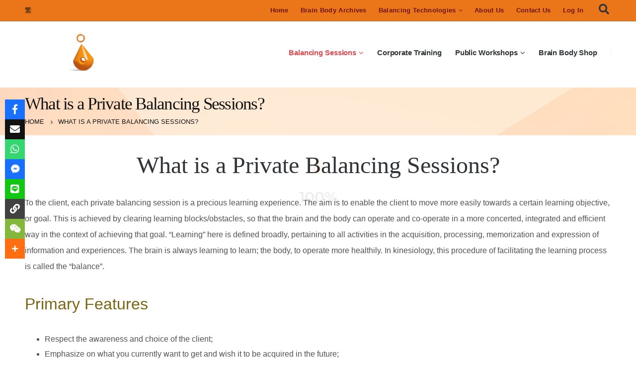

--- FILE ---
content_type: text/html; charset=UTF-8
request_url: https://brainbodycentre.com/en/balancing-sessions/
body_size: 26091
content:
<!DOCTYPE html>
<html lang="en-US">
<head>
	<meta charset="UTF-8">
	<!--[if IE]><meta http-equiv='X-UA-Compatible' content='IE=edge,chrome=1'><![endif]-->
	<meta name="viewport" content="width=device-width, initial-scale=1.0, minimum-scale=1.0">
	<link rel="profile" href="https://gmpg.org/xfn/11" />
	<link rel="pingback" href="https://brainbodycentre.com/xmlrpc.php" />

		<link rel="shortcut icon" href="//brainbodycentre.com/wp-content/themes/porto/images/logo/favicon.ico" type="image/x-icon" />
		<link rel="apple-touch-icon" href="//brainbodycentre.com/wp-content/themes/porto/images/logo/apple-touch-icon.png">
		<link rel="apple-touch-icon" sizes="120x120" href="//brainbodycentre.com/wp-content/themes/porto/images/logo/apple-touch-icon_120x120.png">
		<link rel="apple-touch-icon" sizes="76x76" href="//brainbodycentre.com/wp-content/themes/porto/images/logo/apple-touch-icon_76x76.png">
		<link rel="apple-touch-icon" sizes="152x152" href="//brainbodycentre.com/wp-content/themes/porto/images/logo/apple-touch-icon_152x152.png">
	<meta name='robots' content='index, follow, max-image-preview:large, max-snippet:-1, max-video-preview:-1' />
	<style>img:is([sizes="auto" i], [sizes^="auto," i]) { contain-intrinsic-size: 3000px 1500px }</style>
	<link rel="alternate" hreflang="zh-hant" href="https://brainbodycentre.com/balancing-sessions/" />
<link rel="alternate" hreflang="en" href="https://brainbodycentre.com/en/balancing-sessions/" />

	<!-- This site is optimized with the Yoast SEO plugin v22.9 - https://yoast.com/wordpress/plugins/seo/ -->
	<title>What is a Private Balancing Sessions? - Brain Body Centre Limited</title>
	<link rel="canonical" href="https://brainbodycentre.com/en/balancing-sessions/" />
	<meta property="og:locale" content="en_US" />
	<meta property="og:type" content="article" />
	<meta property="og:title" content="What is a Private Balancing Sessions? - Brain Body Centre Limited" />
	<meta property="og:url" content="https://brainbodycentre.com/en/balancing-sessions/" />
	<meta property="og:site_name" content="Brain Body Centre Limited" />
	<meta property="article:publisher" content="https://www.facebook.com/ikmms2015" />
	<meta property="article:modified_time" content="2025-07-25T08:18:46+00:00" />
	<meta name="twitter:card" content="summary_large_image" />
	<meta name="twitter:label1" content="Est. reading time" />
	<meta name="twitter:data1" content="9 minutes" />
	<script type="application/ld+json" class="yoast-schema-graph">{"@context":"https://schema.org","@graph":[{"@type":"WebPage","@id":"https://brainbodycentre.com/en/balancing-sessions/","url":"https://brainbodycentre.com/en/balancing-sessions/","name":"What is a Private Balancing Sessions? - Brain Body Centre Limited","isPartOf":{"@id":"https://brainbodycentre.com/#website"},"datePublished":"2020-05-11T08:42:50+00:00","dateModified":"2025-07-25T08:18:46+00:00","breadcrumb":{"@id":"https://brainbodycentre.com/en/balancing-sessions/#breadcrumb"},"inLanguage":"en-US","potentialAction":[{"@type":"ReadAction","target":["https://brainbodycentre.com/en/balancing-sessions/"]}]},{"@type":"BreadcrumbList","@id":"https://brainbodycentre.com/en/balancing-sessions/#breadcrumb","itemListElement":[{"@type":"ListItem","position":1,"name":"首頁","item":"https://brainbodycentre.com/en/"},{"@type":"ListItem","position":2,"name":"What is a Private Balancing Sessions?"}]},{"@type":"WebSite","@id":"https://brainbodycentre.com/#website","url":"https://brainbodycentre.com/","name":"Brain Body Centre Ltd. 身腦中心有限公司（香港）","description":"We facilitate balance","publisher":{"@id":"https://brainbodycentre.com/#organization"},"potentialAction":[{"@type":"SearchAction","target":{"@type":"EntryPoint","urlTemplate":"https://brainbodycentre.com/?s={search_term_string}"},"query-input":"required name=search_term_string"}],"inLanguage":"en-US"},{"@type":"Organization","@id":"https://brainbodycentre.com/#organization","name":"Brain Body Centre Ltd. 身腦中心有限公司（香港）","url":"https://brainbodycentre.com/","logo":{"@type":"ImageObject","inLanguage":"en-US","@id":"https://brainbodycentre.com/#/schema/logo/image/","url":"https://brainbodycentre.com/wp-content/uploads/2020/05/cropped-fav-icon.png","contentUrl":"https://brainbodycentre.com/wp-content/uploads/2020/05/cropped-fav-icon.png","width":512,"height":512,"caption":"Brain Body Centre Ltd. 身腦中心有限公司（香港）"},"image":{"@id":"https://brainbodycentre.com/#/schema/logo/image/"},"sameAs":["https://www.facebook.com/ikmms2015"]}]}</script>
	<!-- / Yoast SEO plugin. -->


<link rel='dns-prefetch' href='//js.hs-scripts.com' />
<link rel='dns-prefetch' href='//use.fontawesome.com' />
<link rel="alternate" type="application/rss+xml" title="Brain Body Centre Limited &raquo; Feed" href="https://brainbodycentre.com/en/feed/" />
<link rel="alternate" type="application/rss+xml" title="Brain Body Centre Limited &raquo; Comments Feed" href="https://brainbodycentre.com/en/comments/feed/" />
<script>
window._wpemojiSettings = {"baseUrl":"https:\/\/s.w.org\/images\/core\/emoji\/16.0.1\/72x72\/","ext":".png","svgUrl":"https:\/\/s.w.org\/images\/core\/emoji\/16.0.1\/svg\/","svgExt":".svg","source":{"concatemoji":"https:\/\/brainbodycentre.com\/wp-includes\/js\/wp-emoji-release.min.js?ver=cde10a1e6101ab072022e2865eb47608"}};
/*! This file is auto-generated */
!function(s,n){var o,i,e;function c(e){try{var t={supportTests:e,timestamp:(new Date).valueOf()};sessionStorage.setItem(o,JSON.stringify(t))}catch(e){}}function p(e,t,n){e.clearRect(0,0,e.canvas.width,e.canvas.height),e.fillText(t,0,0);var t=new Uint32Array(e.getImageData(0,0,e.canvas.width,e.canvas.height).data),a=(e.clearRect(0,0,e.canvas.width,e.canvas.height),e.fillText(n,0,0),new Uint32Array(e.getImageData(0,0,e.canvas.width,e.canvas.height).data));return t.every(function(e,t){return e===a[t]})}function u(e,t){e.clearRect(0,0,e.canvas.width,e.canvas.height),e.fillText(t,0,0);for(var n=e.getImageData(16,16,1,1),a=0;a<n.data.length;a++)if(0!==n.data[a])return!1;return!0}function f(e,t,n,a){switch(t){case"flag":return n(e,"\ud83c\udff3\ufe0f\u200d\u26a7\ufe0f","\ud83c\udff3\ufe0f\u200b\u26a7\ufe0f")?!1:!n(e,"\ud83c\udde8\ud83c\uddf6","\ud83c\udde8\u200b\ud83c\uddf6")&&!n(e,"\ud83c\udff4\udb40\udc67\udb40\udc62\udb40\udc65\udb40\udc6e\udb40\udc67\udb40\udc7f","\ud83c\udff4\u200b\udb40\udc67\u200b\udb40\udc62\u200b\udb40\udc65\u200b\udb40\udc6e\u200b\udb40\udc67\u200b\udb40\udc7f");case"emoji":return!a(e,"\ud83e\udedf")}return!1}function g(e,t,n,a){var r="undefined"!=typeof WorkerGlobalScope&&self instanceof WorkerGlobalScope?new OffscreenCanvas(300,150):s.createElement("canvas"),o=r.getContext("2d",{willReadFrequently:!0}),i=(o.textBaseline="top",o.font="600 32px Arial",{});return e.forEach(function(e){i[e]=t(o,e,n,a)}),i}function t(e){var t=s.createElement("script");t.src=e,t.defer=!0,s.head.appendChild(t)}"undefined"!=typeof Promise&&(o="wpEmojiSettingsSupports",i=["flag","emoji"],n.supports={everything:!0,everythingExceptFlag:!0},e=new Promise(function(e){s.addEventListener("DOMContentLoaded",e,{once:!0})}),new Promise(function(t){var n=function(){try{var e=JSON.parse(sessionStorage.getItem(o));if("object"==typeof e&&"number"==typeof e.timestamp&&(new Date).valueOf()<e.timestamp+604800&&"object"==typeof e.supportTests)return e.supportTests}catch(e){}return null}();if(!n){if("undefined"!=typeof Worker&&"undefined"!=typeof OffscreenCanvas&&"undefined"!=typeof URL&&URL.createObjectURL&&"undefined"!=typeof Blob)try{var e="postMessage("+g.toString()+"("+[JSON.stringify(i),f.toString(),p.toString(),u.toString()].join(",")+"));",a=new Blob([e],{type:"text/javascript"}),r=new Worker(URL.createObjectURL(a),{name:"wpTestEmojiSupports"});return void(r.onmessage=function(e){c(n=e.data),r.terminate(),t(n)})}catch(e){}c(n=g(i,f,p,u))}t(n)}).then(function(e){for(var t in e)n.supports[t]=e[t],n.supports.everything=n.supports.everything&&n.supports[t],"flag"!==t&&(n.supports.everythingExceptFlag=n.supports.everythingExceptFlag&&n.supports[t]);n.supports.everythingExceptFlag=n.supports.everythingExceptFlag&&!n.supports.flag,n.DOMReady=!1,n.readyCallback=function(){n.DOMReady=!0}}).then(function(){return e}).then(function(){var e;n.supports.everything||(n.readyCallback(),(e=n.source||{}).concatemoji?t(e.concatemoji):e.wpemoji&&e.twemoji&&(t(e.twemoji),t(e.wpemoji)))}))}((window,document),window._wpemojiSettings);
</script>
<link rel='stylesheet' id='wcpcsup-main-css' href='https://brainbodycentre.com/wp-content/plugins/woo-product-carousel-slider-and-grid-ultimate/assets/css/style.css?ver=cde10a1e6101ab072022e2865eb47608' media='all' />
<link rel='stylesheet' id='wcpcsup-swmodal-css' href='https://brainbodycentre.com/wp-content/plugins/woo-product-carousel-slider-and-grid-ultimate/assets/css/swmodal.css?ver=cde10a1e6101ab072022e2865eb47608' media='all' />
<link rel='stylesheet' id='wcpcsup-swiper-css' href='https://brainbodycentre.com/wp-content/plugins/woo-product-carousel-slider-and-grid-ultimate/assets/css/swiper-bundle.min.css?ver=cde10a1e6101ab072022e2865eb47608' media='all' />
<link rel='stylesheet' id='codepeople-loading-page-style-css' href='https://brainbodycentre.com/wp-content/plugins/loading-page/css/loading-page.css?ver=free-1.2.7' media='' />
<link rel='stylesheet' id='codepeople-loading-page-style-effect-css' href='https://brainbodycentre.com/wp-content/plugins/loading-page/css/loading-page.css?ver=free-1.2.7' media='' />
<style id='wp-emoji-styles-inline-css'>

	img.wp-smiley, img.emoji {
		display: inline !important;
		border: none !important;
		box-shadow: none !important;
		height: 1em !important;
		width: 1em !important;
		margin: 0 0.07em !important;
		vertical-align: -0.1em !important;
		background: none !important;
		padding: 0 !important;
	}
</style>
<link rel='stylesheet' id='wcpcsu-main-css' href='https://brainbodycentre.com/wp-content/plugins/woo-product-carousel-slider-and-grid-ultimate/assets/css/style.css?ver=cde10a1e6101ab072022e2865eb47608' media='all' />
<style id='woocommerce-inline-inline-css'>
.woocommerce form .form-row .required { visibility: visible; }
</style>
<link rel='stylesheet' id='wpsr_main_css-css' href='https://brainbodycentre.com/wp-content/plugins/wp-socializer/public/css/wpsr.min.css?ver=7.9' media='all' />
<link rel='stylesheet' id='wpsr_fa_icons-css' href='https://use.fontawesome.com/releases/v6.7.2/css/all.css?ver=7.9' media='all' />
<link rel='stylesheet' id='wpml-menu-item-0-css' href='//brainbodycentre.com/wp-content/plugins/sitepress-multilingual-cms/templates/language-switchers/menu-item/style.css?ver=1' media='all' />
<style id='wpml-menu-item-0-inline-css'>
.wpml-ls-slot-314, .wpml-ls-slot-314 a, .wpml-ls-slot-314 a:visited{color:#000000;}.wpml-ls-slot-314:hover, .wpml-ls-slot-314:hover a, .wpml-ls-slot-314 a:hover{color:#000000;}.wpml-ls-slot-314.wpml-ls-current-language, .wpml-ls-slot-314.wpml-ls-current-language a, .wpml-ls-slot-314.wpml-ls-current-language a:visited{color:#ffd8bc;}.wpml-ls-slot-314.wpml-ls-current-language:hover, .wpml-ls-slot-314.wpml-ls-current-language:hover a, .wpml-ls-slot-314.wpml-ls-current-language a:hover{color:#eac820;}
</style>
<link rel='stylesheet' id='brands-styles-css' href='https://brainbodycentre.com/wp-content/plugins/woocommerce/assets/css/brands.css?ver=10.3.7' media='all' />
<link rel='stylesheet' id='js_composer_front-css' href='https://brainbodycentre.com/wp-content/plugins/js_composer/assets/css/js_composer.min.css?ver=7.7.2' media='all' />
<link rel='stylesheet' id='dashicons-css' href='https://brainbodycentre.com/wp-includes/css/dashicons.min.css?ver=cde10a1e6101ab072022e2865eb47608' media='all' />
<link rel='stylesheet' id='bootstrap-css' href='https://brainbodycentre.com/wp-content/uploads/porto_styles/bootstrap.css?ver=5.3.1' media='all' />
<link rel='stylesheet' id='porto-plugins-css' href='https://brainbodycentre.com/wp-content/themes/porto/css/plugins.css?ver=cde10a1e6101ab072022e2865eb47608' media='all' />
<link rel='stylesheet' id='porto-theme-css' href='https://brainbodycentre.com/wp-content/themes/porto/css/theme.css?ver=cde10a1e6101ab072022e2865eb47608' media='all' />
<link rel='stylesheet' id='porto-shortcodes-css' href='https://brainbodycentre.com/wp-content/themes/porto/css/shortcodes.css?ver=5.3.1' media='all' />
<link rel='stylesheet' id='porto-theme-shop-css' href='https://brainbodycentre.com/wp-content/themes/porto/css/theme_shop.css?ver=cde10a1e6101ab072022e2865eb47608' media='all' />
<link rel='stylesheet' id='porto-dynamic-style-css' href='https://brainbodycentre.com/wp-content/uploads/porto_styles/dynamic_style.css?ver=5.3.1' media='all' />
<link rel='stylesheet' id='porto-style-css' href='https://brainbodycentre.com/wp-content/themes/porto/style.css?ver=cde10a1e6101ab072022e2865eb47608' media='all' />
<style id='porto-style-inline-css'>
.vc_do_custom_heading{margin-bottom:0.625rem;margin-top:0;}.vc_do_custom_heading{margin-bottom:0.625rem;margin-top:0;}.vc_do_custom_heading{margin-bottom:0.625rem;margin-top:0;}.vc_do_custom_heading{margin-bottom:0.625rem;margin-top:0;}.vc_do_custom_heading{margin-bottom:0.625rem;margin-top:0;}.vc_do_btn{margin-bottom:22px;}.vc_do_btn{margin-bottom:22px;}.vc_custom_1591760477431{padding-top: 30px !important;padding-bottom: 30px !important;background-color: #f4f7c3 !important;}.vc_custom_1712542424109{background-color: #e5ffce !important;}.vc_custom_1591760702685{border-bottom-width: 80px !important;padding-top: 60px !important;background-color: #fff4db !important;}.vc_custom_1753429703363{border-bottom-width: 60px !important;padding-top: 60px !important;}.vc_custom_1591760163316{margin-top: 30px !important;margin-bottom: 30px !important;}
#header .logo,.side-header-narrow-bar-logo{max-width:250px}@media (min-width:1220px){#header .logo{max-width:250px}}@media (max-width:991px){#header .logo{max-width:220px}}@media (max-width:767px){#header .logo{max-width:180px}}@media (min-width:992px){#header{margin:0 0 8px 0}}#header .header-main .header-left,#header .header-main .header-center,#header .header-main .header-right,.fixed-header #header .header-main .header-left,.fixed-header #header .header-main .header-right,.fixed-header #header .header-main .header-center{padding-top:10px;padding-bottom:10px}body.single-product .page-top .breadcrumbs-wrap{padding-right:55px}#login-form-popup{position:relative;width:80%;max-width:872px;margin-left:auto;margin-right:auto}#login-form-popup .featured-box{margin-bottom:0;box-shadow:none;border:none}#login-form-popup .featured-box .box-content{padding:25px 35px}#login-form-popup .featured-box h2{text-transform:uppercase;font-size:15px;letter-spacing:.05em;font-weight:600;line-height:2}.porto-social-login-section{background:#f4f4f2;text-align:center;padding:20px 20px 25px}.porto-social-login-section p{text-transform:uppercase;font-size:12px;color:#222529;font-weight:600;margin-bottom:8px}#login-form-popup .col2-set{margin-left:-20px;margin-right:-20px}#login-form-popup .col-1,#login-form-popup .col-2{padding-left:20px;padding-right:20px}@media (min-width:992px){#login-form-popup .col-1{border-right:1px solid #f5f6f6}}#login-form-popup .input-text{box-shadow:none;padding-top:10px;padding-bottom:10px;border-color:#ddd;border-radius:2px}#login-form-popup form label{font-size:12px;line-height:1}#login-form-popup .form-row{margin-bottom:20px}#login-form-popup .button{border-radius:2px;padding:10px 24px;text-transform:uppercase;text-shadow:none;font-family:Poppins;font-size:12px;letter-spacing:.025em;color:#fff}#login-form-popup label.inline{margin-top:15px;float:right;position:relative;cursor:pointer;line-height:1.5}#login-form-popup label.inline input[type=checkbox]{opacity:0;margin-right:8px;margin-top:0;margin-bottom:0}#login-form-popup label.inline span:before{content:'';position:absolute;border:1px solid #ddd;border-radius:1px;width:16px;height:16px;left:0;top:0;text-align:center;line-height:15px;font-family:'Font Awesome 5 Free';font-weight:900;font-size:9px;color:#aaa}#login-form-popup label.inline input[type=checkbox]:checked + span:before{content:'\f00c'}#login-form-popup .social-button{text-decoration:none;margin-left:10px;margin-right:10px}#login-form-popup .social-button i{font-size:16px;margin-right:8px}#login-form-popup p.status{color:#222529}#login-form-popup .lost_password{margin-top:-15px;font-size:13px;margin-bottom:0}.porto-social-login-section .google-plus{background:#dd4e31}.porto-social-login-section .facebook{background:#3a589d}.porto-social-login-section .twitter{background:#1aa9e1}#login-form-popup{max-width:480px}html.panel-opened body > .mfp-bg{z-index:9042}html.panel-opened body > .mfp-wrap{z-index:9043}.ls-100,.porto-u-main-heading h3{letter-spacing:.1em}.ls-25{letter-spacing:.025em}.ls-160{letter-spacing:.16em}.ls-220{letter-spacing:.22em}body.woocommerce .left-sidebar,body.woocommerce .right-sidebar,body.woocommerce .main-content{padding-top:0}.porto-block-html-top{font-family:Poppins;font-weight:500;font-size:.9286em;line-height:1.4;letter-spacing:.025em}.porto-block-html-top .mfp-close{top:50%;transform:translateY(-50%) rotateZ(45deg);color:inherit;opacity:.7}.porto-block-html-top small{font-size:.8461em;font-weight:400;opacity:.5}.header-top{letter-spacing:.025em}.header-top .top-links > li.menu-item > a{text-transform:none}#header .porto-sicon-box .porto-icon{margin-right:3px}#header .wishlist i,#header .my-account i{font-size:27px;display:block}#header .main-menu > li.menu-item:first-child > a{padding-left:0}#header .menu-custom-block a:last-child{padding-right:0}#mini-cart{font-size:27px !important}#header .searchform-popup .search-toggle{font-size:21px}#header .header-top .separator{height:1.6em;border-color:#e7e7e7}#header .share-links a:not(:hover){color:inherit}@media (max-width:991px){#header .header-main .header-left,.header-top .top-links,.header-top .separator{display:none !important}}.btn-modern{font-weight:700;letter-spacing:.01em}.btn-modern.btn-lg{font-size:.9375rem;padding:1.05em 2.8em}.col-auto{flex:0 0 auto;max-width:none}.flex-1{flex:1}.big-number{top:.0125em;letter-spacing:-.025em}.big-number small{font-size:.1413em !important;font-weight:inherit;letter-spacing:0;line-height:1;position:absolute;top:50%;right:1.62em;text-align:center;transform:translateY(-54%)}.big-number ins{display:block;text-decoration:none;font-size:50%;text-transform:uppercase}.home-mid-banner{font-size:1rem}.home-mid-banner .vc_column_container:first-child>.vc_column-inner{width:auto;align-items:flex-end}@media (max-width:991px){.home-mid-banner{font-size:1.5vw}.home-mid-banner .btn-modern.btn-lg{font-size:.75rem}}@media (max-width:480px){.home-banner .porto-ibanner-layer{font-size:7px}.home-mid-banner .btn-modern.btn-lg{font-size:8px}}.products-list .product-inner{display:-ms-flexbox;display:flex;-ms-flex-align:center;align-items:center}.products-list .list li.product .product-image{flex:0 0 50%;max-width:50%;margin:0;padding-right:15px}.products-list .list li.product .product-content{flex:0 0 50%;max-width:50%}.products-list .add-links-wrap,.products-list li.product .description,.products-list .product-image .labels,.products-list li.product .yith-wcwl-add-to-wishlist{display:none !important}.products-list .list li.product h3{font-size:.9375rem;font-weight:400}.newsletter-popup-form .formError .formErrorContent{color:#fff !important;width:165px}.newsletter-popup-form .wysija-submit:hover{background:#e6e6e6}.newsletter-popup-form{position:relative;max-width:700px;width:100%;margin-left:auto;margin-right:auto;box-shadow:0 10px 25px rgba(0,0,0,0.5);background:url(//sw-themes.com/porto_dummy/wp-content/uploads/2016/06/newsletter_popup_bg.jpg) no-repeat;background-size:cover;padding:30px 30px 10px;background-position:center bottom}.newsletter-popup-form .porto-modal-content{max-width:332px;padding:0;text-align:center;width:100%;background:none}.newsletter-popup-form h2{color:#313131;font-size:16px;font-weight:700;letter-spacing:0;margin-bottom:12px}.newsletter-popup-form .widget_wysija{color:#444;font-size:13px;line-height:1.4}.newsletter-popup-form .widget_wysija:after{content:'';display:block;clear:both}.newsletter-popup-form .wysija-paragraph{float:left;margin-top:0;text-align:left;width:83%;margin-bottom:15px}.newsletter-popup-form .wysija-submit{background:#fff;border-color:#ccc;border-radius:0 5px 5px 0;color:#686868;float:left;margin-left:-2px;margin-top:0;padding:0 12px;height:34px}.newsletter-popup-form .wysija-input{border:1px solid #ccc;border-radius:5px 0 0 5px;box-shadow:0 1px 1px rgba(0,0,0,0.075) inset;color:#bfbfa6;font-size:13px;padding:7px 12px;width:100%}.newsletter-popup-form .checkbox{color:#777;font-size:11px}.newsletter-notification-form > .vc_column-inner{padding-top:0 !important}.rtl .newsletter-popup-form .wysija-paragraph{float:right;text-align:right}.rtl .newsletter-popup-form .wysija-submit{border-radius:5px 0 0 5px;float:right;margin-right:-2px;margin-left:0}.rtl .newsletter-popup-form .wysija-input{border-radius:0 5px 5px 0}#footer .widgettitle,#footer .widget-title{font-size:15px;font-weight:700}#footer .contact-details strong{text-transform:uppercase}#footer .contact-details i{display:none}#footer .contact-details strong,#footer .contact-details span{line-height:20px;padding-left:0}#footer .footer-bottom{font-size:1em}#footer .widget>div>ul li,#footer .widget>ul li{line-height:2em}#footer .row > div:last-child .widget{margin-top:0;margin-bottom:0}#footer .widget_wysija_cont .wysija-input{height:3rem;background:#292c30;padding-left:20px}#footer .widget_wysija_cont .wysija-submit{height:3rem;padding-left:20px;padding-right:20px;text-transform:uppercase;font-weight:700;font-size:inherit}#footer .widget .widget_wysija{max-width:none}#footer .follow-us{margin-top:20px;margin-bottom:10px}#footer .share-links a{width:2.25rem;height:2.25rem;box-shadow:none;border:1px solid #313438}#footer .footer-main > .container:after{content:'';display:block;position:absolute;left:10px;bottom:0;right:10px;border-bottom:1px solid #313438}.login-username,.login-password,.login-remember{font-size:14px !important;line-height:14px}.login{background-color:#FCEAD1 !important;padding:10px}#QRpopup2,#QRpopup3{background-color:rgba(0,0,0,0.7);width:100%;height:100%;position:fixed;top:0;left:0;padding-top:15%;text-align:center;visibility:hidden;z-index:9999;transition:all 200ms}#QRpopup2:target,#QRpopup3:target{visibility:visible}.QRpopupbox{max-width:400px;margin:auto}.QRclose{position:absolute;text-align:center;transition:all 200ms;font-size:40px;margin:-40px;font-weight:bold;text-decoration:none;color:#000000}.QRclose:hover{color:#06D85F}.follow-us .fa-li{font-size:1.5em}.pagination{margin-bottom:50px}.post-date .year{color:#e96c08;font-weight:bold}.sent{display:none;visibility:hidden}.porto-sticky{z-index:999}.out-of-stock{display:none !important}.cart .add-links-wrap .add-links{display:none;visibility:hidden}.wpforms-field-description{color:#999999 !important}.hover-box h2{text-shadow:1px 1px 3px black}.hover-box-style2 h2{text-shadow:1px 1px 2px white}.timeline-balloon .balloon-time .time-text{width:190px}.timeline-balloon .balloon-time .time-dot{display:none}.timeline-balloon .balloon-content .balloon-photo{font-size:2em;line-height:2.5em}.balloon-description h5{font-size:1.3em;;line-height:1.5em}.wpforms-container ::-webkit-input-placeholder{color:#999999 !important;font-style:italic;font-size:.8em}.wpforms-container :-moz-placeholder{color:#999999 !important;opacity:1 !important;font-style:italic;font-size:.8em}.wpforms-container ::-moz-placeholder{color:#999999 !important;opacity:1 !important;font-style:italic;font-size:.8em}.wpforms-container :-ms-input-placeholder{color:#999999 !important;font-style:italic;font-size:.8em}.wpforms-container ::-ms-input-placeholder{color:#999999 !important;font-style:italic;font-size:.8em}.wpforms-container ::placeholder{color:#999999 !important;font-style:italic;font-size:.8em}.wpforms-field-description{color:#348dd1 !important}
</style>
<!--[if lt IE 10]>
<link rel='stylesheet' id='porto-ie-css' href='https://brainbodycentre.com/wp-content/themes/porto/css/ie.css?ver=cde10a1e6101ab072022e2865eb47608' media='all' />
<![endif]-->
<link rel='stylesheet' id='styles-child-css' href='https://brainbodycentre.com/wp-content/themes/brainbodycentre/style.css?ver=cde10a1e6101ab072022e2865eb47608' media='all' />
<script src="https://brainbodycentre.com/wp-includes/js/dist/vendor/react.min.js?ver=18.3.1.1" id="react-js"></script>
<script src="https://brainbodycentre.com/wp-includes/js/dist/vendor/react-dom.min.js?ver=18.3.1.1" id="react-dom-js"></script>
<script src="https://brainbodycentre.com/wp-includes/js/dist/vendor/react-jsx-runtime.min.js?ver=18.3.1" id="react-jsx-runtime-js"></script>
<script src="https://brainbodycentre.com/wp-includes/js/dist/dom-ready.min.js?ver=f77871ff7694fffea381" id="wp-dom-ready-js"></script>
<script src="https://brainbodycentre.com/wp-includes/js/dist/hooks.min.js?ver=4d63a3d491d11ffd8ac6" id="wp-hooks-js"></script>
<script src="https://brainbodycentre.com/wp-includes/js/dist/i18n.min.js?ver=5e580eb46a90c2b997e6" id="wp-i18n-js"></script>
<script id="wp-i18n-js-after">
wp.i18n.setLocaleData( { 'text direction\u0004ltr': [ 'ltr' ] } );
</script>
<script src="https://brainbodycentre.com/wp-includes/js/dist/a11y.min.js?ver=3156534cc54473497e14" id="wp-a11y-js"></script>
<script src="https://brainbodycentre.com/wp-includes/js/dist/vendor/wp-polyfill.min.js?ver=3.15.0" id="wp-polyfill-js"></script>
<script src="https://brainbodycentre.com/wp-includes/js/dist/url.min.js?ver=c2964167dfe2477c14ea" id="wp-url-js"></script>
<script src="https://brainbodycentre.com/wp-includes/js/dist/api-fetch.min.js?ver=3623a576c78df404ff20" id="wp-api-fetch-js"></script>
<script id="wp-api-fetch-js-after">
wp.apiFetch.use( wp.apiFetch.createRootURLMiddleware( "https://brainbodycentre.com/wp-json/" ) );
wp.apiFetch.nonceMiddleware = wp.apiFetch.createNonceMiddleware( "2e0e4456b3" );
wp.apiFetch.use( wp.apiFetch.nonceMiddleware );
wp.apiFetch.use( wp.apiFetch.mediaUploadMiddleware );
wp.apiFetch.nonceEndpoint = "https://brainbodycentre.com/wp-admin/admin-ajax.php?action=rest-nonce";
</script>
<script src="https://brainbodycentre.com/wp-includes/js/dist/blob.min.js?ver=9113eed771d446f4a556" id="wp-blob-js"></script>
<script src="https://brainbodycentre.com/wp-includes/js/dist/block-serialization-default-parser.min.js?ver=14d44daebf663d05d330" id="wp-block-serialization-default-parser-js"></script>
<script src="https://brainbodycentre.com/wp-includes/js/dist/autop.min.js?ver=9fb50649848277dd318d" id="wp-autop-js"></script>
<script src="https://brainbodycentre.com/wp-includes/js/dist/deprecated.min.js?ver=e1f84915c5e8ae38964c" id="wp-deprecated-js"></script>
<script src="https://brainbodycentre.com/wp-includes/js/dist/dom.min.js?ver=80bd57c84b45cf04f4ce" id="wp-dom-js"></script>
<script src="https://brainbodycentre.com/wp-includes/js/dist/escape-html.min.js?ver=6561a406d2d232a6fbd2" id="wp-escape-html-js"></script>
<script src="https://brainbodycentre.com/wp-includes/js/dist/element.min.js?ver=a4eeeadd23c0d7ab1d2d" id="wp-element-js"></script>
<script src="https://brainbodycentre.com/wp-includes/js/dist/is-shallow-equal.min.js?ver=e0f9f1d78d83f5196979" id="wp-is-shallow-equal-js"></script>
<script src="https://brainbodycentre.com/wp-includes/js/dist/keycodes.min.js?ver=034ff647a54b018581d3" id="wp-keycodes-js"></script>
<script src="https://brainbodycentre.com/wp-includes/js/dist/priority-queue.min.js?ver=9c21c957c7e50ffdbf48" id="wp-priority-queue-js"></script>
<script src="https://brainbodycentre.com/wp-includes/js/dist/compose.min.js?ver=84bcf832a5c99203f3db" id="wp-compose-js"></script>
<script src="https://brainbodycentre.com/wp-includes/js/dist/private-apis.min.js?ver=0f8478f1ba7e0eea562b" id="wp-private-apis-js"></script>
<script src="https://brainbodycentre.com/wp-includes/js/dist/redux-routine.min.js?ver=8bb92d45458b29590f53" id="wp-redux-routine-js"></script>
<script src="https://brainbodycentre.com/wp-includes/js/dist/data.min.js?ver=fe6c4835cd00e12493c3" id="wp-data-js"></script>
<script id="wp-data-js-after">
( function() {
	var userId = 0;
	var storageKey = "WP_DATA_USER_" + userId;
	wp.data
		.use( wp.data.plugins.persistence, { storageKey: storageKey } );
} )();
</script>
<script src="https://brainbodycentre.com/wp-includes/js/dist/html-entities.min.js?ver=2cd3358363e0675638fb" id="wp-html-entities-js"></script>
<script src="https://brainbodycentre.com/wp-includes/js/dist/rich-text.min.js?ver=74178fc8c4d67d66f1a8" id="wp-rich-text-js"></script>
<script src="https://brainbodycentre.com/wp-includes/js/dist/shortcode.min.js?ver=b7747eee0efafd2f0c3b" id="wp-shortcode-js"></script>
<script src="https://brainbodycentre.com/wp-includes/js/dist/warning.min.js?ver=ed7c8b0940914f4fe44b" id="wp-warning-js"></script>
<script src="https://brainbodycentre.com/wp-includes/js/dist/blocks.min.js?ver=84530c06a3c62815b497" id="wp-blocks-js"></script>
<script src="https://brainbodycentre.com/wp-includes/js/dist/vendor/moment.min.js?ver=2.30.1" id="moment-js"></script>
<script id="moment-js-after">
moment.updateLocale( 'en_US', {"months":["January","February","March","April","May","June","July","August","September","October","November","December"],"monthsShort":["Jan","Feb","Mar","Apr","May","Jun","Jul","Aug","Sep","Oct","Nov","Dec"],"weekdays":["Sunday","Monday","Tuesday","Wednesday","Thursday","Friday","Saturday"],"weekdaysShort":["Sun","Mon","Tue","Wed","Thu","Fri","Sat"],"week":{"dow":1},"longDateFormat":{"LT":"H:i","LTS":null,"L":null,"LL":"Y \u5e74 n \u6708 j \u65e5","LLL":"F j, Y g:i a","LLLL":null}} );
</script>
<script src="https://brainbodycentre.com/wp-includes/js/dist/date.min.js?ver=85ff222add187a4e358f" id="wp-date-js"></script>
<script id="wp-date-js-after">
wp.date.setSettings( {"l10n":{"locale":"en_US","months":["January","February","March","April","May","June","July","August","September","October","November","December"],"monthsShort":["Jan","Feb","Mar","Apr","May","Jun","Jul","Aug","Sep","Oct","Nov","Dec"],"weekdays":["Sunday","Monday","Tuesday","Wednesday","Thursday","Friday","Saturday"],"weekdaysShort":["Sun","Mon","Tue","Wed","Thu","Fri","Sat"],"meridiem":{"am":"am","pm":"pm","AM":"AM","PM":"PM"},"relative":{"future":"%s from now","past":"%s ago","s":"a second","ss":"%d seconds","m":"a minute","mm":"%d minutes","h":"an hour","hh":"%d hours","d":"a day","dd":"%d days","M":"a month","MM":"%d months","y":"a year","yy":"%d years"},"startOfWeek":1},"formats":{"time":"H:i","date":"Y \u5e74 n \u6708 j \u65e5","datetime":"F j, Y g:i a","datetimeAbbreviated":"M j, Y g:i a"},"timezone":{"offset":8,"offsetFormatted":"8","string":"Asia\/Taipei","abbr":"CST"}} );
</script>
<script src="https://brainbodycentre.com/wp-includes/js/dist/primitives.min.js?ver=aef2543ab60c8c9bb609" id="wp-primitives-js"></script>
<script src="https://brainbodycentre.com/wp-includes/js/dist/components.min.js?ver=865f2ec3b5f5195705e0" id="wp-components-js"></script>
<script src="https://brainbodycentre.com/wp-includes/js/dist/keyboard-shortcuts.min.js?ver=32686e58e84193ce808b" id="wp-keyboard-shortcuts-js"></script>
<script src="https://brainbodycentre.com/wp-includes/js/dist/commands.min.js?ver=14ee29ad1743be844b11" id="wp-commands-js"></script>
<script src="https://brainbodycentre.com/wp-includes/js/dist/notices.min.js?ver=673a68a7ac2f556ed50b" id="wp-notices-js"></script>
<script src="https://brainbodycentre.com/wp-includes/js/dist/preferences-persistence.min.js?ver=9307a8c9e3254140a223" id="wp-preferences-persistence-js"></script>
<script src="https://brainbodycentre.com/wp-includes/js/dist/preferences.min.js?ver=4aa23582b858c882a887" id="wp-preferences-js"></script>
<script id="wp-preferences-js-after">
( function() {
				var serverData = false;
				var userId = "0";
				var persistenceLayer = wp.preferencesPersistence.__unstableCreatePersistenceLayer( serverData, userId );
				var preferencesStore = wp.preferences.store;
				wp.data.dispatch( preferencesStore ).setPersistenceLayer( persistenceLayer );
			} ) ();
</script>
<script src="https://brainbodycentre.com/wp-includes/js/dist/style-engine.min.js?ver=08cc10e9532531e22456" id="wp-style-engine-js"></script>
<script src="https://brainbodycentre.com/wp-includes/js/dist/token-list.min.js?ver=3b5f5dcfde830ecef24f" id="wp-token-list-js"></script>
<script src="https://brainbodycentre.com/wp-includes/js/dist/block-editor.min.js?ver=b3b0b55b35e04df52f7c" id="wp-block-editor-js"></script>
<script src="https://brainbodycentre.com/wp-includes/js/dist/server-side-render.min.js?ver=345a014347e34be995f0" id="wp-server-side-render-js"></script>
<script src="https://brainbodycentre.com/wp-content/plugins/woo-product-carousel-slider-and-grid-ultimate/build/index.js?ver=cde10a1e6101ab072022e2865eb47608" id="wcpcsup-gutenberg-js-js"></script>
<script id="wcpcsup-main-js-js-extra">
var main_js = {"handbag_svg":"https:\/\/brainbodycentre.com\/wp-content\/plugins\/woo-product-carousel-slider-and-grid-ultimate\/assets\/icons\/handbag.svg"};
</script>
<script src="https://brainbodycentre.com/wp-content/plugins/woo-product-carousel-slider-and-grid-ultimate/assets/js/main.js?ver=cde10a1e6101ab072022e2865eb47608" id="wcpcsup-main-js-js"></script>
<script id="wcpcsup-swmodal-js-js-extra">
var wcpcsu_quick_view = {"ajax_url":"https:\/\/brainbodycentre.com\/wp-admin\/admin-ajax.php"};
</script>
<script src="https://brainbodycentre.com/wp-content/plugins/woo-product-carousel-slider-and-grid-ultimate/assets/js/swmodal.js?ver=cde10a1e6101ab072022e2865eb47608" id="wcpcsup-swmodal-js-js"></script>
<script src="https://brainbodycentre.com/wp-content/plugins/woo-product-carousel-slider-and-grid-ultimate/assets/js/swiper-bundle.min.js?ver=cde10a1e6101ab072022e2865eb47608" id="wcpcsup-swiper-js-js"></script>
<script src="https://brainbodycentre.com/wp-includes/js/jquery/jquery.min.js?ver=3.7.1" id="jquery-core-js"></script>
<script src="https://brainbodycentre.com/wp-includes/js/jquery/jquery-migrate.min.js?ver=3.4.1" id="jquery-migrate-js"></script>
<script src="https://brainbodycentre.com/wp-content/plugins/sitepress-multilingual-cms/res/js/jquery.cookie.js?ver=4.3.12" id="jquery.cookie-js"></script>
<script id="wpml-cookie-js-extra">
var wpml_cookies = {"wp-wpml_current_language":{"value":"en","expires":1,"path":"\/"}};
var wpml_cookies = {"wp-wpml_current_language":{"value":"en","expires":1,"path":"\/"}};
</script>
<script src="https://brainbodycentre.com/wp-content/plugins/sitepress-multilingual-cms/res/js/cookies/language-cookie.js?ver=4.3.12" id="wpml-cookie-js"></script>
<script src="https://brainbodycentre.com/wp-content/plugins/loading-page/js/links.min.js?ver=free-1.2.7" id="codepeople-loading-page-link-script-js"></script>
<script src="https://brainbodycentre.com/wp-content/plugins/loading-page/loading-screens/logo/loading-logo.js?ver=free-1.2.7" id="codepeople-loading-page-script-logo-js"></script>
<script id="codepeople-loading-page-script-js-before">
loading_page_settings={"loadingScreen":1,"closeBtn":true,"removeInOnLoad":false,"codeblock":"<div id=\"loading_page_codeBlock\"><p style=\"color:#666666\">\u8f09\u5165\u4e2d Loading...<\/p><\/div>","backgroundColor":"#ffffff","foregroundColor":"#000000","backgroundImage":"","additionalSeconds":1,"pageEffect":"none","backgroundRepeat":"repeat","fullscreen":0,"graphic":"logo","text":true,"lp_ls":{"logo":{"image":"https:\/\/brainbodycentre.com\/wp-content\/uploads\/2023\/12\/bbc-logo-amination.gif","grayscale":"0","blink":"0","width":"","height":""},"text":{"text":"","color":"#ffffff","background":"#ff5c35"}},"screen_size":"all","screen_width":0,"deepSearch":0,"modifyDisplayRule":0,"triggerLinkScreenNeverClose":1,"triggerLinkScreenCloseAfter":1};
</script>
<script src="https://brainbodycentre.com/wp-content/plugins/loading-page/js/loading-page.min.js?ver=free-1.2.7" id="codepeople-loading-page-script-js"></script>
<script src="https://brainbodycentre.com/wp-content/plugins/woocommerce/assets/js/jquery-blockui/jquery.blockUI.min.js?ver=2.7.0-wc.10.3.7" id="wc-jquery-blockui-js" data-wp-strategy="defer"></script>
<script id="wc-add-to-cart-js-extra">
var wc_add_to_cart_params = {"ajax_url":"\/wp-admin\/admin-ajax.php","wc_ajax_url":"\/en\/?wc-ajax=%%endpoint%%","i18n_view_cart":"View cart","cart_url":"https:\/\/brainbodycentre.com\/en\/cart\/","is_cart":"","cart_redirect_after_add":"no"};
</script>
<script src="https://brainbodycentre.com/wp-content/plugins/woocommerce/assets/js/frontend/add-to-cart.min.js?ver=10.3.7" id="wc-add-to-cart-js" data-wp-strategy="defer"></script>
<script src="https://brainbodycentre.com/wp-content/plugins/woocommerce/assets/js/js-cookie/js.cookie.min.js?ver=2.1.4-wc.10.3.7" id="wc-js-cookie-js" defer data-wp-strategy="defer"></script>
<script id="woocommerce-js-extra">
var woocommerce_params = {"ajax_url":"\/wp-admin\/admin-ajax.php","wc_ajax_url":"\/en\/?wc-ajax=%%endpoint%%","i18n_password_show":"Show password","i18n_password_hide":"Hide password"};
</script>
<script src="https://brainbodycentre.com/wp-content/plugins/woocommerce/assets/js/frontend/woocommerce.min.js?ver=10.3.7" id="woocommerce-js" defer data-wp-strategy="defer"></script>
<script src="https://brainbodycentre.com/wp-content/plugins/js_composer/assets/js/vendors/woocommerce-add-to-cart.js?ver=7.7.2" id="vc_woocommerce-add-to-cart-js-js"></script>
<script src="https://brainbodycentre.com/wp-content/plugins/woocommerce/assets/js/jquery-cookie/jquery.cookie.min.js?ver=1.4.1-wc.10.3.7" id="wc-jquery-cookie-js" defer data-wp-strategy="defer"></script>
<script></script><link rel="https://api.w.org/" href="https://brainbodycentre.com/wp-json/" /><link rel="alternate" title="JSON" type="application/json" href="https://brainbodycentre.com/wp-json/wp/v2/pages/3982" /><link rel="alternate" title="oEmbed (JSON)" type="application/json+oembed" href="https://brainbodycentre.com/wp-json/oembed/1.0/embed?url=https%3A%2F%2Fbrainbodycentre.com%2Fen%2Fbalancing-sessions%2F" />
<link rel="alternate" title="oEmbed (XML)" type="text/xml+oembed" href="https://brainbodycentre.com/wp-json/oembed/1.0/embed?url=https%3A%2F%2Fbrainbodycentre.com%2Fen%2Fbalancing-sessions%2F&#038;format=xml" />
<meta name="generator" content="WPML ver:4.3.12 stt:59,61,1;" />
<meta name="cdp-version" content="1.5.0" />			<!-- DO NOT COPY THIS SNIPPET! Start of Page Analytics Tracking for HubSpot WordPress plugin v11.3.21-->
			<script class="hsq-set-content-id" data-content-id="standard-page">
				var _hsq = _hsq || [];
				_hsq.push(["setContentType", "standard-page"]);
			</script>
			<!-- DO NOT COPY THIS SNIPPET! End of Page Analytics Tracking for HubSpot WordPress plugin -->
				<noscript><style>.woocommerce-product-gallery{ opacity: 1 !important; }</style></noscript>
	<meta name="generator" content="Powered by WPBakery Page Builder - drag and drop page builder for WordPress."/>
<meta name="generator" content="Powered by Slider Revolution 6.6.19 - responsive, Mobile-Friendly Slider Plugin for WordPress with comfortable drag and drop interface." />
<link rel="icon" href="https://brainbodycentre.com/wp-content/uploads/2020/05/cropped-fav-icon-32x32.png" sizes="32x32" />
<link rel="icon" href="https://brainbodycentre.com/wp-content/uploads/2020/05/cropped-fav-icon-192x192.png" sizes="192x192" />
<link rel="apple-touch-icon" href="https://brainbodycentre.com/wp-content/uploads/2020/05/cropped-fav-icon-180x180.png" />
<meta name="msapplication-TileImage" content="https://brainbodycentre.com/wp-content/uploads/2020/05/cropped-fav-icon-270x270.png" />
<style id="loading-page-inline-style">body{visibility:hidden;}</style><noscript><style>body{visibility:visible;}</style></noscript><link rel="preload" href="https://brainbodycentre.com/wp-content/uploads/2023/12/bbc-logo-amination.gif" as="image" type="image/svg+xml"><script>function setREVStartSize(e){
			//window.requestAnimationFrame(function() {
				window.RSIW = window.RSIW===undefined ? window.innerWidth : window.RSIW;
				window.RSIH = window.RSIH===undefined ? window.innerHeight : window.RSIH;
				try {
					var pw = document.getElementById(e.c).parentNode.offsetWidth,
						newh;
					pw = pw===0 || isNaN(pw) || (e.l=="fullwidth" || e.layout=="fullwidth") ? window.RSIW : pw;
					e.tabw = e.tabw===undefined ? 0 : parseInt(e.tabw);
					e.thumbw = e.thumbw===undefined ? 0 : parseInt(e.thumbw);
					e.tabh = e.tabh===undefined ? 0 : parseInt(e.tabh);
					e.thumbh = e.thumbh===undefined ? 0 : parseInt(e.thumbh);
					e.tabhide = e.tabhide===undefined ? 0 : parseInt(e.tabhide);
					e.thumbhide = e.thumbhide===undefined ? 0 : parseInt(e.thumbhide);
					e.mh = e.mh===undefined || e.mh=="" || e.mh==="auto" ? 0 : parseInt(e.mh,0);
					if(e.layout==="fullscreen" || e.l==="fullscreen")
						newh = Math.max(e.mh,window.RSIH);
					else{
						e.gw = Array.isArray(e.gw) ? e.gw : [e.gw];
						for (var i in e.rl) if (e.gw[i]===undefined || e.gw[i]===0) e.gw[i] = e.gw[i-1];
						e.gh = e.el===undefined || e.el==="" || (Array.isArray(e.el) && e.el.length==0)? e.gh : e.el;
						e.gh = Array.isArray(e.gh) ? e.gh : [e.gh];
						for (var i in e.rl) if (e.gh[i]===undefined || e.gh[i]===0) e.gh[i] = e.gh[i-1];
											
						var nl = new Array(e.rl.length),
							ix = 0,
							sl;
						e.tabw = e.tabhide>=pw ? 0 : e.tabw;
						e.thumbw = e.thumbhide>=pw ? 0 : e.thumbw;
						e.tabh = e.tabhide>=pw ? 0 : e.tabh;
						e.thumbh = e.thumbhide>=pw ? 0 : e.thumbh;
						for (var i in e.rl) nl[i] = e.rl[i]<window.RSIW ? 0 : e.rl[i];
						sl = nl[0];
						for (var i in nl) if (sl>nl[i] && nl[i]>0) { sl = nl[i]; ix=i;}
						var m = pw>(e.gw[ix]+e.tabw+e.thumbw) ? 1 : (pw-(e.tabw+e.thumbw)) / (e.gw[ix]);
						newh =  (e.gh[ix] * m) + (e.tabh + e.thumbh);
					}
					var el = document.getElementById(e.c);
					if (el!==null && el) el.style.height = newh+"px";
					el = document.getElementById(e.c+"_wrapper");
					if (el!==null && el) {
						el.style.height = newh+"px";
						el.style.display = "block";
					}
				} catch(e){
					console.log("Failure at Presize of Slider:" + e)
				}
			//});
		  };</script>
<style type="text/css" data-type="vc_shortcodes-default-css">.vc_do_custom_heading{margin-bottom:0.625rem;margin-top:0;}.vc_do_custom_heading{margin-bottom:0.625rem;margin-top:0;}.vc_do_custom_heading{margin-bottom:0.625rem;margin-top:0;}.vc_do_custom_heading{margin-bottom:0.625rem;margin-top:0;}.vc_do_custom_heading{margin-bottom:0.625rem;margin-top:0;}.vc_do_btn{margin-bottom:22px;}.vc_do_btn{margin-bottom:22px;}</style><style type="text/css" data-type="vc_shortcodes-custom-css">.vc_custom_1591760477431{padding-top: 30px !important;padding-bottom: 30px !important;background-color: #f4f7c3 !important;}.vc_custom_1712542424109{background-color: #e5ffce !important;}.vc_custom_1591760702685{border-bottom-width: 80px !important;padding-top: 60px !important;background-color: #fff4db !important;}.vc_custom_1753429703363{border-bottom-width: 60px !important;padding-top: 60px !important;}.vc_custom_1591760163316{margin-top: 30px !important;margin-bottom: 30px !important;}</style><noscript><style> .wpb_animate_when_almost_visible { opacity: 1; }</style></noscript></head>
<body data-rsssl=1 class="wp-singular page-template-default page page-id-3982 wp-embed-responsive wp-theme-porto wp-child-theme-brainbodycentre full blog-1  theme-porto woocommerce-no-js login-popup wpb-js-composer js-comp-ver-7.7.2 vc_responsive lp_loading_screen_body">

	<div class="page-wrapper"><!-- page wrapper -->

		<div class="porto-html-block porto-block-html-top"><div class="background-color-dark text-center text-color-light position-relative py-3 d-none"><div class="container"><small></small></div></div></div>
					<!-- header wrapper -->
			<div class="header-wrapper">
								

	<header id="header" class="header-builder">
	
	<div class="header-top hidden-for-sm"><div class="header-row container"><div class="header-col header-left hidden-for-sm"><ul id="menu-lanugage_switch" class="view-switcher porto-view-switcher mega-menu show-arrow"><li id="nav-menu-item-wpml-ls-314-zh-hant" class="menu-item wpml-ls-slot-314 wpml-ls-item wpml-ls-item-zh-hant wpml-ls-menu-item wpml-ls-first-item wpml-ls-last-item menu-item-type-wpml_ls_menu_item menu-item-object-wpml_ls_menu_item narrow"><a title="繁" href="https://brainbodycentre.com/balancing-sessions/"><span class="wpml-ls-native" lang="zh-hant">繁</span></a></li>
</ul></div><div class="header-col header-right hidden-for-sm"><ul id="menu-2nd_menu_eng" class="top-links mega-menu show-arrow"><li id="nav-menu-item-4212" class="menu-item menu-item-type-post_type menu-item-object-page menu-item-home narrow"><a href="https://brainbodycentre.com/en/">Home</a></li>
<li id="nav-menu-item-4050" class="menu-item menu-item-type-post_type menu-item-object-page narrow"><a href="https://brainbodycentre.com/en/archives/">Brain Body Archives</a></li>
<li id="nav-menu-item-3962" class="menu-item menu-item-type-custom menu-item-object-custom menu-item-has-children has-sub narrow"><a href="#">Balancing Technologies</a>
<div class="popup"><div class="inner" style=""><ul class="sub-menu">
	<li id="nav-menu-item-3963" class="menu-item menu-item-type-custom menu-item-object-custom" data-cols="1"><a target="_blank" href="http://ikmms.com/kinesiology/touch-for-health/">Touch for Health®</a></li>
	<li id="nav-menu-item-3964" class="menu-item menu-item-type-custom menu-item-object-custom" data-cols="1"><a target="_blank" href="http://ikmms.com/kinesiology/educational-kinesiology/">Brain Gym®</a></li>
	<li id="nav-menu-item-3965" class="menu-item menu-item-type-custom menu-item-object-custom" data-cols="1"><a target="_blank" href="http://ikmms.com/kinesiology/qinesiology/">Qinesiology®</a></li>
	<li id="nav-menu-item-17659" class="menu-item menu-item-type-custom menu-item-object-custom" data-cols="1"><a target="_blank" href="https://ikmms.com/mings-mirror">Ming&#8217;s Mirror Kinesiology</a></li>
</ul></div></div>
</li>
<li id="nav-menu-item-4051" class="menu-item menu-item-type-post_type menu-item-object-page narrow"><a href="https://brainbodycentre.com/en/about-us/">About Us</a></li>
<li id="nav-menu-item-3966" class="menu-item menu-item-type-post_type menu-item-object-page narrow"><a href="https://brainbodycentre.com/en/contact-us/">Contact Us</a></li>
<li class="menu-item"><a class="porto-link-login" href="https://brainbodycentre.com/en/my-account/">Log In</a></li></ul><div class="searchform-popup search-popup"><a class="search-toggle"><i class="fas fa-search"></i><span class="search-text">Search</span></a>	<form action="https://brainbodycentre.com/en//" method="get"
		class="searchform">
		<div class="searchform-fields">
			<span class="text"><input name="s" type="text" value="" placeholder="Keywords" autocomplete="off" /></span>
						<span class="button-wrap">
							<button class="btn btn-special" title="Search" type="submit"><i class="fas fa-search"></i></button>
						</span>
		</div>
				<div class="live-search-list"></div>
			</form>
	</div></div></div></div><div class="header-main header-has-center-sm"><div class="header-row container"><div class="header-col header-left hidden-for-sm">		<div class="logo">
		<a href="https://brainbodycentre.com/en/" title="Brain Body Centre Limited - We facilitate balance"  rel="home">
		<img class="img-responsive standard-logo retina-logo" src="//brainbodycentre.com/wp-content/uploads/2023/12/bbc-logo-amination.gif" alt="Brain Body Centre Limited" />	</a>
			</div>
		</div><div class="header-col visible-for-sm header-center">		<div class="logo">
		<a href="https://brainbodycentre.com/en/" title="Brain Body Centre Limited - We facilitate balance"  rel="home">
		<img class="img-responsive standard-logo retina-logo" src="//brainbodycentre.com/wp-content/uploads/2023/12/bbc-logo-amination.gif" alt="Brain Body Centre Limited" />	</a>
			</div>
		</div><div class="header-col header-right hidden-for-sm"><ul id="menu-parent_menu_eng" class="main-menu mega-menu show-arrow"><li id="nav-menu-item-4103" class="menu-item menu-item-type-post_type menu-item-object-page current-menu-item page_item page-item-3982 current_page_item current-menu-ancestor current-menu-parent current_page_parent current_page_ancestor menu-item-has-children active has-sub narrow"><a href="https://brainbodycentre.com/en/balancing-sessions/" class=" current">Balancing Sessions</a>
<div class="popup"><div class="inner" style=""><ul class="sub-menu">
	<li id="nav-menu-item-4104" class="menu-item menu-item-type-post_type menu-item-object-page current-menu-item page_item page-item-3982 current_page_item active" data-cols="1"><a href="https://brainbodycentre.com/en/balancing-sessions/">What is Private Balancing Sessions?</a></li>
	<li id="nav-menu-item-4105" class="menu-item menu-item-type-post_type menu-item-object-page" data-cols="1"><a href="https://brainbodycentre.com/en/private-balancing-sessions-with-amy-choi/">Private Balancing Sessions with Amy CHOI</a></li>
	<li id="nav-menu-item-4106" class="menu-item menu-item-type-post_type menu-item-object-page" data-cols="1"><a href="https://brainbodycentre.com/en/private-balancing-sessions-with-conrad-ho/">Private Balancing Sessions with Conrad HO</a></li>
</ul></div></div>
</li>
<li id="nav-menu-item-4108" class="menu-item menu-item-type-post_type menu-item-object-page narrow"><a href="https://brainbodycentre.com/en/corporate-training/">Corporate Training</a></li>
<li id="nav-menu-item-5988" class="menu-item menu-item-type-custom menu-item-object-custom menu-item-has-children has-sub narrow"><a href="https://brainbodycentre.com/en/workshop-calendar/">Public Workshops</a>
<div class="popup"><div class="inner" style=""><ul class="sub-menu">
	<li id="nav-menu-item-4102" class="menu-item menu-item-type-post_type menu-item-object-page" data-cols="1"><a href="https://brainbodycentre.com/en/workshop-calendar/">Workshop Calendar</a></li>
</ul></div></div>
</li>
<li id="nav-menu-item-4211" class="menu-item menu-item-type-post_type menu-item-object-page narrow"><a href="https://brainbodycentre.com/en/shop/">Brain Body Shop</a></li>
</ul><span class="separator"></span><a class="mobile-toggle"><i class="fas fa-bars"></i></a></div><div class="header-col visible-for-sm header-right"><ul id="menu-lanugage_switch-1" class="view-switcher porto-view-switcher mega-menu show-arrow"><li id="nav-menu-item-wpml-ls-314-zh-hant" class="menu-item wpml-ls-slot-314 wpml-ls-item wpml-ls-item-zh-hant wpml-ls-menu-item wpml-ls-first-item wpml-ls-last-item menu-item-type-wpml_ls_menu_item menu-item-object-wpml_ls_menu_item narrow"><a title="繁" href="https://brainbodycentre.com/balancing-sessions/"><span class="wpml-ls-native" lang="zh-hant">繁</span></a></li>
</ul><a class="mobile-toggle"><i class="fas fa-bars"></i></a></div></div></div>	</header>

							</div>
			<!-- end header wrapper -->
		
		
				<section class="page-top page-header-2">
		<div class="container">
	<div class="row">
		<div class="col-lg-12">
			<div class="">
				<h1 class="page-title">What is a Private Balancing Sessions?</h1>
							</div>
							<div class="breadcrumbs-wrap">
					<ul class="breadcrumb" itemscope itemtype="http://schema.org/BreadcrumbList"><li class="home" itemprop="itemListElement" itemscope itemtype="http://schema.org/ListItem"><a itemtype="http://schema.org/Thing" itemprop="item" href="https://brainbodycentre.com/en/" title="Go to Home Page"><span itemprop="name">Home</span><meta itemprop="position" content="1" /></a><i class="delimiter delimiter-2"></i></li><li>What is a Private Balancing Sessions?</li></ul>				</div>
								</div>
	</div>
</div>
	</section>
	
		<div id="main" class="column1 boxed"><!-- main -->

			<div class="container">
			<div class="row main-content-wrap">

			<!-- main content -->
			<div class="main-content col-lg-12">

			
	<div id="content" role="main">
				
			<article class="post-3982 page type-page status-publish hentry">
				
				<span class="entry-title" style="display: none;">What is a Private Balancing Sessions?</span><span class="vcard" style="display: none;"><span class="fn"><a href="https://brainbodycentre.com/en/author/webmaster/" title="Posts by Brain Body Centre" rel="author">Brain Body Centre</a></span></span><span class="updated" style="display:none">2025-07-25T16:18:46+08:00</span>
				<div class="page-content">
					<div class="wpb-content-wrapper"><div class="vc_row wpb_row row"><div class="vc_column_container col-md-12"><div class="wpb_wrapper vc_column-inner"><div class="vc_empty_space"   style="height: 32px"><span class="vc_empty_space_inner"></span></div><h1 style="text-align: center;font-family:Abril Fatface;font-weight:400;font-style:normal" class="vc_custom_heading">What is a Private Balancing Sessions?</h1>
	<div class="wpb_text_column wpb_content_element" >
		<div class="wpb_wrapper">
			<p align="left">To the client, each private balancing session is a precious learning experience. The aim is to enable the client to move more easily towards a certain learning objective, or goal. This is achieved by clearing learning blocks/obstacles, so that the brain and the body can operate and co-operate in a more concerted, integrated and efficient way in the context of achieving that goal. “Learning” here is defined broadly, pertaining to all activities in the acquisition, processing, memorization and expression of information and experiences. The brain is always learning to learn; the body, to operate more healthily. In kinesiology, this procedure of facilitating the learning process is called the “balance”.</p>

		</div>
	</div>

	<div class="wpb_text_column wpb_content_element" >
		<div class="wpb_wrapper">
			<h2>Primary Features</h2>
<ul>
<li>Respect the awareness and choice of the client;</li>
<li>Emphasize on what you currently want to get and wish it to be acquired in the future;</li>
<li>Offer client’s personalized guidance through dialogues and the techniques of muscle check;</li>
<li>Client’s learning process does not occur in the brain only, it is also processed within the body;<br />Use observable changes as indicators.</li>
</ul>
<p>&nbsp;</p>

		</div>
	</div>
<div class="vc_row wpb_row vc_inner row"><div class="vc_column_container col-md-12"><div class="wpb_wrapper vc_column-inner">
	<div class="wpb_text_column wpb_content_element" >
		<div class="wpb_wrapper">
			<h2>Balancing Methods</h2>
<p>Applying balancing processes of co-created model, educational model and self-responsibility model of kinesiology as the major techniques, and to trigger what have been learnt by the client in order to reach another new level and achieve the stage of balancing.</p>
<p>Methods include: Balancing techniques of Qinesiology<sup>®</sup>, Educational Kinesiology/Brain Gym<sup>®</sup>, Touch for Health<sup>®</sup>, Ming’s Mirror Method, and Qigong movements.</p>

		</div>
	</div>
</div></div></div></div></div></div><section data-vc-full-width="true" data-vc-full-width-init="false" class="vc_section vc_custom_1591760477431 vc_section-has-fill"><div class="vc_row wpb_row row"><div class="vc_column_container col-md-12"><div class="wpb_wrapper vc_column-inner"><h3 style="text-align: center;font-family:Abril Fatface;font-weight:400;font-style:normal" class="vc_custom_heading">In general, the client will work with the facilitator:</h3></div></div></div><div class="vc_row wpb_row row"><div class="vc_column_container porto-column vc_col-sm-1/5"><div class="wpb_wrapper vc_column-inner">
	<div class="wpb_single_image wpb_content_element vc_align_center"data-appear-animation="fadeInLeft">
		<div class="wpb_wrapper">
			
			<div class="vc_single_image-wrapper vc_box_circle  vc_box_border_grey"><img fetchpriority="high" decoding="async" width="1024" height="678" src="https://brainbodycentre.com/wp-content/uploads/2020/05/Amy_hook-up_DSC0142_1024.jpg" class="vc_single_image-img attachment-full" alt="" title="" srcset="https://brainbodycentre.com/wp-content/uploads/2020/05/Amy_hook-up_DSC0142_1024.jpg 1024w, https://brainbodycentre.com/wp-content/uploads/2020/05/Amy_hook-up_DSC0142_1024-600x397.jpg 600w, https://brainbodycentre.com/wp-content/uploads/2020/05/Amy_hook-up_DSC0142_1024-768x509.jpg 768w, https://brainbodycentre.com/wp-content/uploads/2020/05/Amy_hook-up_DSC0142_1024-640x424.jpg 640w, https://brainbodycentre.com/wp-content/uploads/2020/05/Amy_hook-up_DSC0142_1024-400x265.jpg 400w, https://brainbodycentre.com/wp-content/uploads/2020/05/Amy_hook-up_DSC0142_1024-367x243.jpg 367w" sizes="(max-width: 1024px) 100vw, 1024px" /></div>
		</div>
	</div>

	<div class="wpb_text_column wpb_content_element" >
		<div class="wpb_wrapper">
			<h4 style="text-align: center;">”Switching on” your entire body and mind system</h4>
<p style="text-align: center;">get ready to learn and get prepared to restore balance;</p>

		</div>
	</div>
</div></div><div class="vc_column_container porto-column vc_col-sm-1/5"><div class="wpb_wrapper vc_column-inner">
	<div class="wpb_single_image wpb_content_element vc_align_center"data-appear-animation="fadeInLeft" data-appear-animation-delay="200">
		<div class="wpb_wrapper">
			
			<div class="vc_single_image-wrapper vc_box_circle  vc_box_border_grey"><img decoding="async" width="1024" height="678" src="https://brainbodycentre.com/wp-content/uploads/2020/05/point_to_goal_DSC0931_1024.jpg" class="vc_single_image-img attachment-full" alt="" title="" srcset="https://brainbodycentre.com/wp-content/uploads/2020/05/point_to_goal_DSC0931_1024.jpg 1024w, https://brainbodycentre.com/wp-content/uploads/2020/05/point_to_goal_DSC0931_1024-600x397.jpg 600w, https://brainbodycentre.com/wp-content/uploads/2020/05/point_to_goal_DSC0931_1024-768x509.jpg 768w, https://brainbodycentre.com/wp-content/uploads/2020/05/point_to_goal_DSC0931_1024-640x424.jpg 640w, https://brainbodycentre.com/wp-content/uploads/2020/05/point_to_goal_DSC0931_1024-400x265.jpg 400w, https://brainbodycentre.com/wp-content/uploads/2020/05/point_to_goal_DSC0931_1024-367x243.jpg 367w" sizes="(max-width: 1024px) 100vw, 1024px" /></div>
		</div>
	</div>

	<div class="wpb_text_column wpb_content_element" >
		<div class="wpb_wrapper">
			<h4 style="text-align: center;">To decide the direction/approach or the theme of each private balancing session</h4>

		</div>
	</div>
</div></div><div class="vc_column_container porto-column vc_col-sm-1/5"><div class="wpb_wrapper vc_column-inner">
	<div class="wpb_single_image wpb_content_element vc_align_center"data-appear-animation="fadeInLeft" data-appear-animation-delay="400">
		<div class="wpb_wrapper">
			
			<div class="vc_single_image-wrapper vc_box_circle  vc_box_border_grey"><img decoding="async" width="1024" height="678" src="https://brainbodycentre.com/wp-content/uploads/2020/05/Amy_checking_DSC0985_1024.jpg" class="vc_single_image-img attachment-full" alt="" title="Amy_checking_DSC0985_1024" srcset="https://brainbodycentre.com/wp-content/uploads/2020/05/Amy_checking_DSC0985_1024.jpg 1024w, https://brainbodycentre.com/wp-content/uploads/2020/05/Amy_checking_DSC0985_1024-600x397.jpg 600w, https://brainbodycentre.com/wp-content/uploads/2020/05/Amy_checking_DSC0985_1024-768x509.jpg 768w, https://brainbodycentre.com/wp-content/uploads/2020/05/Amy_checking_DSC0985_1024-640x424.jpg 640w, https://brainbodycentre.com/wp-content/uploads/2020/05/Amy_checking_DSC0985_1024-400x265.jpg 400w, https://brainbodycentre.com/wp-content/uploads/2020/05/Amy_checking_DSC0985_1024-367x243.jpg 367w" sizes="(max-width: 1024px) 100vw, 1024px" /></div>
		</div>
	</div>

	<div class="wpb_text_column wpb_content_element" >
		<div class="wpb_wrapper">
			<h4 style="text-align: center;">Awareness of the current state/situation</h4>

		</div>
	</div>
</div></div><div class="vc_column_container porto-column vc_col-sm-1/5"><div class="wpb_wrapper vc_column-inner">
	<div class="wpb_single_image wpb_content_element vc_align_center"data-appear-animation="fadeInLeft" data-appear-animation-delay="600">
		<div class="wpb_wrapper">
			
			<div class="vc_single_image-wrapper vc_box_circle  vc_box_border_grey"><img loading="lazy" decoding="async" width="1024" height="678" src="https://brainbodycentre.com/wp-content/uploads/2020/05/balance_point_DSC2108_1024.jpg" class="vc_single_image-img attachment-full" alt="" title="" srcset="https://brainbodycentre.com/wp-content/uploads/2020/05/balance_point_DSC2108_1024.jpg 1024w, https://brainbodycentre.com/wp-content/uploads/2020/05/balance_point_DSC2108_1024-600x397.jpg 600w, https://brainbodycentre.com/wp-content/uploads/2020/05/balance_point_DSC2108_1024-768x509.jpg 768w, https://brainbodycentre.com/wp-content/uploads/2020/05/balance_point_DSC2108_1024-640x424.jpg 640w, https://brainbodycentre.com/wp-content/uploads/2020/05/balance_point_DSC2108_1024-400x265.jpg 400w, https://brainbodycentre.com/wp-content/uploads/2020/05/balance_point_DSC2108_1024-367x243.jpg 367w" sizes="auto, (max-width: 1024px) 100vw, 1024px" /></div>
		</div>
	</div>

	<div class="wpb_text_column wpb_content_element" >
		<div class="wpb_wrapper">
			<h4 style="text-align: center;">Making adjustments by using various methods of kinesiology</h4>

		</div>
	</div>
</div></div><div class="vc_column_container porto-column vc_col-sm-1/5"><div class="wpb_wrapper vc_column-inner">
	<div class="wpb_single_image wpb_content_element vc_align_center"data-appear-animation="fadeInLeft" data-appear-animation-delay="800">
		<div class="wpb_wrapper">
			
			<div class="vc_single_image-wrapper vc_box_circle  vc_box_border_grey"><img loading="lazy" decoding="async" width="1024" height="678" src="https://brainbodycentre.com/wp-content/uploads/2020/05/Conrad_checking_DSC0440_1024.jpg" class="vc_single_image-img attachment-full" alt="" title="" srcset="https://brainbodycentre.com/wp-content/uploads/2020/05/Conrad_checking_DSC0440_1024.jpg 1024w, https://brainbodycentre.com/wp-content/uploads/2020/05/Conrad_checking_DSC0440_1024-600x397.jpg 600w, https://brainbodycentre.com/wp-content/uploads/2020/05/Conrad_checking_DSC0440_1024-768x509.jpg 768w, https://brainbodycentre.com/wp-content/uploads/2020/05/Conrad_checking_DSC0440_1024-640x424.jpg 640w, https://brainbodycentre.com/wp-content/uploads/2020/05/Conrad_checking_DSC0440_1024-400x265.jpg 400w, https://brainbodycentre.com/wp-content/uploads/2020/05/Conrad_checking_DSC0440_1024-367x243.jpg 367w" sizes="auto, (max-width: 1024px) 100vw, 1024px" /></div>
		</div>
	</div>

	<div class="wpb_text_column wpb_content_element" >
		<div class="wpb_wrapper">
			<h4 style="text-align: center;">Awareness of any improvements and progress</h4>

		</div>
	</div>
</div></div></div></section><div class="vc_row-full-width vc_clearfix"></div><section class="vc_section"><div class="vc_row wpb_row row"><div class="vc_column_container col-md-12"><div class="wpb_wrapper vc_column-inner">
	<div class="wpb_text_column wpb_content_element" >
		<div class="wpb_wrapper">
			<p>&nbsp;</p>
<h2>How Many Private Balancing Sessions do I Need to Do?</h2>
<p><!-- /wp:post-content -->Each client can consult with his facilitator to work out his schedule of private balancing sessions based on the (balancing) issues of himself, his children, his seniors, his personal goal, expectation, and time constraint. The number of private balancing sessions depends on the progression and needs of each client; it is up to client’s decision without the pre-requisite of any pre-set number. It is the characteristics of personalized services as well.</p>

		</div>
	</div>

	<div class="wpb_text_column wpb_content_element" >
		<div class="wpb_wrapper">
			<h2>How Long is a Session?</h2>
<p><!-- /wp:heading -->For adults and seniors: 1-2 hours per session on average; for babies, children and young persons: 1-1.5 hours per session on average.</p>
<p>&nbsp;</p>

		</div>
	</div>

	<div class="wpb_text_column wpb_content_element" >
		<div class="wpb_wrapper">
			<h2><!-- wp:heading --></h2>
<h2>Who Should Do Private Balancing Session? What are the Usual Themes?</h2>
<p>Babies, children, young persons, adults, and seniors can all benefit from private balancing session. Babies acquire learned experience after birth; examples include breastfeeding, crawling, walking, etc. For children and young persons, they wish to enhance learning ability, improve the behavioural model, and achieve balanced emotion through private balancing session. For some clients, they seek/receive private balancing service in order to “keep” a healthy body, or to enhance learning efficiency. Some persons have already achieved good academic performance, and they wish to have more outstanding academic achievement. For adults, they concern more about their career, relationship with partner, health, emotion and so on. For seniors, their themes mostly relate to health and how to health and how to enjoy life at old age.</p>
<h2><!-- /wp:paragraph --></h2>
<p><!-- wp:heading --> </p>

		</div>
	</div>
</div></div></div></section><section id="fee" data-vc-full-width="true" data-vc-full-width-init="false" class="vc_section vc_custom_1712542424109 vc_section-has-fill"><div class="vc_row wpb_row row"><div class="vc_column_container col-md-12"><div class="wpb_wrapper vc_column-inner"><h2 style="font-family:Abril Fatface;font-weight:400;font-style:normal" class="vc_custom_heading align-left">You may Choose:</h2></div></div></div><div class="vc_row wpb_row row" data-appear-animation="fadeInDown"><div class="vc_column_container col-md-4"><div class="wpb_wrapper vc_column-inner">
	<div class="wpb_single_image wpb_content_element vc_align_center">
		<div class="wpb_wrapper">
			
			<div class="vc_single_image-wrapper vc_box_rounded  vc_box_border_grey"><img loading="lazy" decoding="async" width="600" height="600" src="https://brainbodycentre.com/wp-content/uploads/2025/07/In-person-Balancing-Sessions_Conrad.jpg" class="vc_single_image-img attachment-full" alt="" title="In-person-Balancing-Sessions_Conrad" srcset="https://brainbodycentre.com/wp-content/uploads/2025/07/In-person-Balancing-Sessions_Conrad.jpg 600w, https://brainbodycentre.com/wp-content/uploads/2025/07/In-person-Balancing-Sessions_Conrad-400x400.jpg 400w" sizes="auto, (max-width: 600px) 100vw, 600px" /></div>
		</div>
	</div>
</div></div><div class="vc_column_container col-md-8"><div class="wpb_wrapper vc_column-inner"><h3  class="vc_custom_heading align-left">1. In-person Balancing Sessions</h3>
	<div class="wpb_text_column wpb_content_element" >
		<div class="wpb_wrapper">
			<p>“In-person balancing sessions” is carried out when the client and facilitator are in a suitable and comfortable environment. Brain Body Centre Ltd. Hong Kong is equipped with “balancing room” for this purpose. Sound equipment and comfortable environment would facilitate the progression of balancing processes, resulting in having better balancing result.</p>

		</div>
	</div>
<h4  class="vc_custom_heading align-left">Fees for In-person Balancing Sessions Done in Hongkong</h4>
	<div class="wpb_text_column wpb_content_element" >
		<div class="wpb_wrapper">
			<p><!-- /wp:paragraph --></p>
<ol>
<li>Licensed Brain Gym® Instructors/Consultants, Registered Touch for Health® Instructors, Licensed Qinesiology® Instructors and their natural parents, legal spouses and children – HK$2,100* per hour;</li>
<li>For other clients – HK$2,300* per hour.</li>
<li>Pro-rata fees apply if session exceeds one hour.</li>
</ol>
<p><span style="color: #333399;"><em><sup>*</sup> For in-person balancing sessions done in Mainland China and other areas out of Hongkong, fees per hour are RMB2,100 and RMB2,300 respectively, or its equivalent in local currencies.</em></span></p>

		</div>
	</div>
</div></div><div class="vc_column_container col-md-12"><div class="wpb_wrapper vc_column-inner"><div class="porto-separator taller "><hr class="separator-line  vc_custom_1591760163316 align_center solid" style="background-color:#75d69c;"></div></div></div></div><div class="vc_row wpb_row row" data-appear-animation="fadeInUp"><div class="vc_column_container col-md-4"><div class="wpb_wrapper vc_column-inner">
	<div class="wpb_single_image wpb_content_element vc_align_center">
		<div class="wpb_wrapper">
			
			<div class="vc_single_image-wrapper vc_box_rounded  vc_box_border_grey"><img loading="lazy" decoding="async" width="600" height="600" src="https://brainbodycentre.com/wp-content/uploads/2025/07/Online-Balancing-Sessions_Amy.jpg" class="vc_single_image-img attachment-full" alt="" title="Online-Balancing-Sessions_Amy" srcset="https://brainbodycentre.com/wp-content/uploads/2025/07/Online-Balancing-Sessions_Amy.jpg 600w, https://brainbodycentre.com/wp-content/uploads/2025/07/Online-Balancing-Sessions_Amy-400x400.jpg 400w" sizes="auto, (max-width: 600px) 100vw, 600px" /></div>
		</div>
	</div>
</div></div><div class="vc_column_container col-md-8"><div class="wpb_wrapper vc_column-inner"><h3  class="vc_custom_heading align-left">2. Online Balancing Sessions</h3>
	<div class="wpb_text_column wpb_content_element" >
		<div class="wpb_wrapper">
			<p>“Online balancing sessions” is carried out LIVE between the client and balance facilitator via online meeting software. Join our online LIVE session from any where in the world. No more travelling will be needed. Under the current pandemic situation, it is especially appropriate for people who would like to maintain social distancing.</p>

		</div>
	</div>
<h4  class="vc_custom_heading align-left">Fees for Online Balancing Sessions</h4>
	<div class="wpb_text_column wpb_content_element" >
		<div class="wpb_wrapper">
			<p>Same as In-person Balancing Sessions</p>

		</div>
	</div>

	<div class="wpb_text_column wpb_content_element" >
		<div class="wpb_wrapper">
			<p><span style="color: #333399;"><em>* If the online balancing session is done while the balance facilitator is in Hongkong, fees per hour are HKD2,100 and HKD2,300 respectively. While the balance facilitator is out of Hongkong, we usually will not accept appointments. If the situation warrants an exception, the fees will be negotiated on a case-by-case basis.</em></span></p>

		</div>
	</div>
</div></div></div></section><div class="vc_row-full-width vc_clearfix"></div><div data-vc-full-width="true" data-vc-full-width-init="false" class="vc_row wpb_row row vc_custom_1591760702685 vc_row-has-fill"><div class="vc_column_container col-md-3"><div class="wpb_wrapper vc_column-inner">
	<div class="wpb_single_image wpb_content_element vc_align_center">
		<div class="wpb_wrapper">
			
			<div class="vc_single_image-wrapper   vc_box_border_grey"><img loading="lazy" decoding="async" width="294" height="300" src="https://brainbodycentre.com/wp-content/uploads/2025/07/portrait_Conrad_2025-294x300.png" class="vc_single_image-img attachment-medium" alt="" title="portrait_Conrad_2025" /></div>
		</div>
	</div>
</div></div><div class="vc_column_container col-md-3"><div class="wpb_wrapper vc_column-inner"><h2 style="font-family:Abril Fatface;font-weight:400;font-style:normal" class="vc_custom_heading align-left">Private Balancing Sessions with Conrad Ho</h2>
	<div class="wpb_text_column wpb_content_element" >
		<div class="wpb_wrapper">
			<p>His mission is to facilitate himself and others (who also choose to do so) to restore, consolidate and improve the state of personal balance so as to better actualize oneself and grow to be the greatest me. Embryos, babies, children, adults and the elderly are all suitable for his private sessions…</p>

		</div>
	</div>
<div class="vc_btn3-container vc_btn3-inline" >
	<a class="vc_general vc_btn3 vc_btn3-size-lg vc_btn3-shape-round vc_btn3-style-outline vc_btn3-color-warning btn" href="https://brainbodycentre.com/en/private-balancing-sessions-with-conrad-ho/" title="何兆燦個案調和預約">More About Him</a>	</div>
<div class="vc_btn3-container vc_btn3-inline" >
	<a class="vc_general vc_btn3 vc_btn3-size-lg vc_btn3-shape-round vc_btn3-style-outline vc_btn3-color-green btn" href="#appointment" title="">Making Your Appointment</a>	</div>
</div></div><div class="vc_column_container col-md-3"><div class="wpb_wrapper vc_column-inner">
	<div class="wpb_single_image wpb_content_element vc_align_center">
		<div class="wpb_wrapper">
			
			<div class="vc_single_image-wrapper   vc_box_border_grey"><img loading="lazy" decoding="async" width="294" height="300" src="https://brainbodycentre.com/wp-content/uploads/2025/07/portrait_Amy_2025-294x300.png" class="vc_single_image-img attachment-medium" alt="" title="portrait_Amy_2025" /></div>
		</div>
	</div>
</div></div><div class="vc_column_container col-md-3"><div class="wpb_wrapper vc_column-inner"><h2 style="font-family:Abril Fatface;font-weight:400;font-style:normal" class="vc_custom_heading align-left">Private Balancing Sessions with Amy Choi</h2>
	<div class="wpb_text_column wpb_content_element" >
		<div class="wpb_wrapper">
			<div class="wpb_text_column wpb_content_element ">
<div class="wpb_wrapper">
<p>She is an international kinesiologist with more than 20 years of experience in private sessions and teaching. She is the developer of “Ming’s Mirror Method”, and is an experienced balance facilitator in Brain Gym®/Educational Kinesiology and Touch for Health®. Her style in balancing is known for being highly intuitive, flexible and agile. People of all ages are welcome…</p>
</div>
</div>

		</div>
	</div>
<div class="vc_btn3-container vc_btn3-inline" >
	<a class="vc_general vc_btn3 vc_btn3-size-lg vc_btn3-shape-round vc_btn3-style-outline vc_btn3-color-warning btn" href="https://brainbodycentre.com/en/private-balancing-sessions-with-amy-choi/" title="蔡慧明調和個案預約">More About Her</a>	</div>
<div class="vc_btn3-container vc_btn3-inline" >
	<a class="vc_general vc_btn3 vc_btn3-size-lg vc_btn3-shape-round vc_btn3-style-outline vc_btn3-color-green btn" href="#appointment" title="">Making Your Appointment</a>	</div>
</div></div></div><div class="vc_row-full-width vc_clearfix"></div><section id="appointment" class="vc_section vc_custom_1753429703363 vc_section-has-fill"><div class="vc_row wpb_row row"><div class="vc_column_container col-md-3"><div class="wpb_wrapper vc_column-inner">
	<div class="wpb_single_image wpb_content_element vc_align_center">
		<div class="wpb_wrapper">
			
			<div class="vc_single_image-wrapper   vc_box_border_grey"><img loading="lazy" decoding="async" width="425" height="350" src="https://brainbodycentre.com/wp-content/uploads/2020/06/icon_Make_appointment.png" class="vc_single_image-img attachment-full" alt="" title="icon_Make_appointment" srcset="https://brainbodycentre.com/wp-content/uploads/2020/06/icon_Make_appointment.png 425w, https://brainbodycentre.com/wp-content/uploads/2020/06/icon_Make_appointment-400x329.png 400w" sizes="auto, (max-width: 425px) 100vw, 425px" /></div>
		</div>
	</div>
</div></div><div class="vc_column_container col-md-6"><div class="wpb_wrapper vc_column-inner"><h2 style="font-family:Abril Fatface;font-weight:400;font-style:normal" class="vc_custom_heading align-left">Making Your Appointment</h2>
	<div class="wpb_text_column wpb_content_element" >
		<div class="wpb_wrapper">
			<p>Please call or contact staff of Brain Body Centre Ltd., Hong Kong during office hours via WhatsApp, LINE, WeChat, etc. Non-refundable deposit of 1-hour session fee is needed when you make the appointment. The deposit will be forfeited if the client forgets the appointment. If the client shows up late, fees may also be charged on a pro-rata basis.</p>

		</div>
	</div>
</div></div><div class="vc_column_container col-md-3"><div class="wpb_wrapper vc_column-inner"></div></div></div><div class="vc_row wpb_row row"><div class="vc_column_container col-md-12"><div class="wpb_wrapper vc_column-inner"><div class="vc_empty_space"   style="height: 50px"><span class="vc_empty_space_inner"></span></div></div></div></div></section></div>				</div>
			</article>

			<div class="">
			
						</div>

		
	</div>

		

</div><!-- end main content -->

<div class="sidebar-overlay"></div>

	</div>
	</div>


		
			
			</div><!-- end main -->

			
			<div class="footer-wrapper">

				
									<div class="footer-top">
						<div class="container">
							<aside id="block-16" class="widget widget_block"><div style="padding:10px 20px; background-color:#E16B00; color:#FFFFFF; font-size: 1.5em; font-weight:700; width: fit-content;">Brain Body Centre Ltd. (Hong Kong)</div></aside>						</div>
					</div>
				
				<div id="footer" class="footer-3"
>
			<div class="footer-main">
			<div class="container">
				
									<div class="row">
														<div class="col-lg-3">
									<aside id="block-10" class="widget widget_block"><h4  class="vc_custom_heading align-left heading-primary">Our Location</h4><div class="porto-sicon-box  wpb_custom_991192e517ba80822b25b68bbbc51b14 style_1 default-icon"><div class="porto-sicon-default"><div class="porto-just-icon-wrapper porto-icon circle" style="color:#ffffff;background:#b3642a;font-size:14px;"><i class="fas fa-map-marker-alt"></i></div></div><div class="porto-sicon-header"><h3 class="porto-sicon-title" style="font-size:14px;">22/F, Mongkok Harbour Centre, 638 Shanghai Street, Mongkok, Hong Kong.</h3></div> <!-- header --></div><!-- porto-sicon-box -->
<h4  class="vc_custom_heading align-left heading-primary">Office Hours</h4><div class="porto-sicon-box  wpb_custom_991192e517ba80822b25b68bbbc51b14 style_1 default-icon"><div class="porto-sicon-default"><div class="porto-just-icon-wrapper porto-icon none" style="font-size:14px;"><i class="far fa-clock"></i></div></div><div class="porto-sicon-header"><h3 class="porto-sicon-title" style="font-size:14px;">Mondays to Fridays:  9 a.m. to 1 p.m., 2 p.m. to 6 p.m.</h3></div> <!-- header --></div><!-- porto-sicon-box --><div class="porto-sicon-box  wpb_custom_991192e517ba80822b25b68bbbc51b14 style_1 default-icon"><div class="porto-sicon-default"><div class="porto-just-icon-wrapper porto-icon none" style="font-size:14px;"><i class="far fa-clock"></i></div></div><div class="porto-sicon-header"><h3 class="porto-sicon-title" style="font-size:14px;">Days Off: Saturdays, Sundays & Hong Kong public holidays</h3></div> <!-- header --></div><!-- porto-sicon-box --></aside>								</div>
																<div class="col-lg-3">
									<aside id="block-14" class="widget widget_block"><h4  class="vc_custom_heading align-left heading-primary">Contact Details</h4><a class="porto-sicon-box-link" href="tel:+85223234927"><div class="porto-sicon-box  wpb_custom_991192e517ba80822b25b68bbbc51b14 style_1 default-icon"><div class="porto-sicon-default"><div class="porto-just-icon-wrapper porto-icon circle" style="color:#ffffff;background:#b3642a;font-size:14px;"><i class="fas fa-phone"></i></div></div><div class="porto-sicon-header"><h3 class="porto-sicon-title" style="font-size:14px;">+852 23234927</h3></div> <!-- header --></div><!-- porto-sicon-box --></a><a class="porto-sicon-box-link" href="mailto:info@brainbodycentre.com"><div class="porto-sicon-box  wpb_custom_991192e517ba80822b25b68bbbc51b14 style_1 default-icon"><div class="porto-sicon-default"><div class="porto-just-icon-wrapper porto-icon circle" style="color:#ffffff;background:#b3642a;font-size:14px;"><i class="fas fa-envelope"></i></div></div><div class="porto-sicon-header"><h3 class="porto-sicon-title" style="font-size:14px;">info@brainbodycentre.com</h3></div> <!-- header --></div><!-- porto-sicon-box --></a><a class="porto-sicon-box-link" href="http://wa.me/85259337243"><div class="porto-sicon-box  wpb_custom_991192e517ba80822b25b68bbbc51b14 style_1 default-icon"><div class="porto-sicon-default"><div class="porto-just-icon-wrapper porto-icon circle" style="color:#ffffff;background:#b3642a;font-size:14px;"><i class="fab fa-whatsapp"></i></div></div><div class="porto-sicon-header"><h3 class="porto-sicon-title" style="font-size:14px;">+852 59337243</h3></div> <!-- header --></div><!-- porto-sicon-box --></a>
<a class="porto-sicon-box-link" href="#QRpopup2"><div class="porto-sicon-box  wpb_custom_991192e517ba80822b25b68bbbc51b14 style_1 default-icon"><div class="porto-sicon-default"><div class="porto-just-icon-wrapper porto-icon circle" style="color:#ffffff;background:#b3642a;font-size:14px;"><i class="fab fa-weixin"></i></div></div><div class="porto-sicon-header"><h3 class="porto-sicon-title" style="font-size:14px;">brainbodycentre</h3></div> <!-- header --></div><!-- porto-sicon-box --></a><a class="porto-sicon-box-link" href="https://line.me/ti/p/FwyyaaziY-" target='_blank'><div class="porto-sicon-box  wpb_custom_991192e517ba80822b25b68bbbc51b14 style_1 default-icon"><div class="porto-sicon-default"><div class="porto-just-icon-wrapper porto-icon none" style="color:#b3642a;font-size:32px;"><i class="fab fa-line"></i></div></div><div class="porto-sicon-header"><h3 class="porto-sicon-title" style="font-size:14px;">+852 59337243</h3></div> <!-- header --></div><!-- porto-sicon-box --></a></aside>								</div>
																<div class="col-lg-3">
									<aside id="block-9" class="widget widget_block"><img decoding="async" src="https://brainbodycentre.com/wp-content/uploads/2025/08/QRcode_WeChat_public_account_ikmms_white.png" alt="微信公眾號ID" width="40%" height="45%">&nbsp;&nbsp;&nbsp;
<img decoding="async" src="https://brainbodycentre.com/wp-content/uploads/2025/08/QRcode_facebook_ikmms_white.png"  alt="Facebook Page" width="40%" height="45%"></aside>								</div>
																<div class="col-lg-3">
									<aside id="nav_menu-2" class="widget widget_nav_menu"><div class="menu-footer_menu_eng-container"><ul id="menu-footer_menu_eng" class="menu"><li id="menu-item-4052" class="menu-item menu-item-type-post_type menu-item-object-page menu-item-4052"><a href="https://brainbodycentre.com/en/about-us/">About Us</a></li>
<li id="menu-item-4053" class="menu-item menu-item-type-post_type menu-item-object-page menu-item-4053"><a href="https://brainbodycentre.com/en/contact-us/">Contact Us</a></li>
<li id="menu-item-4054" class="menu-item menu-item-type-post_type menu-item-object-page menu-item-4054"><a href="https://brainbodycentre.com/en/terms-and-conditions/">Terms and Conditions of Service</a></li>
<li id="menu-item-4055" class="menu-item menu-item-type-post_type menu-item-object-page menu-item-4055"><a rel="privacy-policy" href="https://brainbodycentre.com/en/privacy-policy/">Privacy Policy</a></li>
<li id="menu-item-13711" class="menu-item menu-item-type-post_type menu-item-object-page menu-item-13711"><a href="https://brainbodycentre.com/en/payment-methods/">Payment Methods</a></li>
</ul></div></aside>								</div>
													</div>
				
							</div>
		</div>
	
	<div class="footer-bottom">
	<div class="container">
				<div class="footer-left">
						<span class="footer-copyright"></span>		</div>
		
		
					<div class="footer-right"><aside id="block-12" class="widget widget_block"><p alight="center">© copyright <script>document. write( new Date(). getFullYear() );</script>. Brain Body Centre all Rights Reserved.</p></aside></div>
			</div>
</div>
</div>

				
			</div>

		
		
	</div><!-- end wrapper -->
	
<div class="panel-overlay"></div>
<div id="side-nav-panel" class="">
	<a href="#" class="side-nav-panel-close"><i class="fas fa-times"></i></a>
	<div class="menu-wrap"><ul id="menu-parent_menu_eng-1" class="mobile-menu accordion-menu"><li id="accordion-menu-item-4103" class="menu-item menu-item-type-post_type menu-item-object-page current-menu-item page_item page-item-3982 current_page_item current-menu-ancestor current-menu-parent current_page_parent current_page_ancestor menu-item-has-children active has-sub"><a href="https://brainbodycentre.com/en/balancing-sessions/" class=" current ">Balancing Sessions</a>
<span class="arrow"></span><ul class="sub-menu">
	<li id="accordion-menu-item-4104" class="menu-item menu-item-type-post_type menu-item-object-page current-menu-item page_item page-item-3982 current_page_item active"><a href="https://brainbodycentre.com/en/balancing-sessions/">What is Private Balancing Sessions?</a></li>
	<li id="accordion-menu-item-4105" class="menu-item menu-item-type-post_type menu-item-object-page"><a href="https://brainbodycentre.com/en/private-balancing-sessions-with-amy-choi/">Private Balancing Sessions with Amy CHOI</a></li>
	<li id="accordion-menu-item-4106" class="menu-item menu-item-type-post_type menu-item-object-page"><a href="https://brainbodycentre.com/en/private-balancing-sessions-with-conrad-ho/">Private Balancing Sessions with Conrad HO</a></li>
</ul>
</li>
<li id="accordion-menu-item-4108" class="menu-item menu-item-type-post_type menu-item-object-page"><a href="https://brainbodycentre.com/en/corporate-training/">Corporate Training</a></li>
<li id="accordion-menu-item-5988" class="menu-item menu-item-type-custom menu-item-object-custom menu-item-has-children has-sub"><a href="https://brainbodycentre.com/en/workshop-calendar/">Public Workshops</a>
<span class="arrow"></span><ul class="sub-menu">
	<li id="accordion-menu-item-4102" class="menu-item menu-item-type-post_type menu-item-object-page"><a href="https://brainbodycentre.com/en/workshop-calendar/">Workshop Calendar</a></li>
</ul>
</li>
<li id="accordion-menu-item-4211" class="menu-item menu-item-type-post_type menu-item-object-page"><a href="https://brainbodycentre.com/en/shop/">Brain Body Shop</a></li>
</ul></div><div class="menu-wrap"><ul id="menu-2nd_menu_eng-1" class="top-links accordion-menu show-arrow"><li id="accordion-menu-item-4212" class="menu-item menu-item-type-post_type menu-item-object-page menu-item-home"><a href="https://brainbodycentre.com/en/">Home</a></li>
<li id="accordion-menu-item-4050" class="menu-item menu-item-type-post_type menu-item-object-page"><a href="https://brainbodycentre.com/en/archives/">Brain Body Archives</a></li>
<li id="accordion-menu-item-3962" class="menu-item menu-item-type-custom menu-item-object-custom menu-item-has-children has-sub"><a href="#">Balancing Technologies</a>
<span class="arrow"></span><ul class="sub-menu">
	<li id="accordion-menu-item-3963" class="menu-item menu-item-type-custom menu-item-object-custom"><a target="_blank" href="http://ikmms.com/kinesiology/touch-for-health/">Touch for Health®</a></li>
	<li id="accordion-menu-item-3964" class="menu-item menu-item-type-custom menu-item-object-custom"><a target="_blank" href="http://ikmms.com/kinesiology/educational-kinesiology/">Brain Gym®</a></li>
	<li id="accordion-menu-item-3965" class="menu-item menu-item-type-custom menu-item-object-custom"><a target="_blank" href="http://ikmms.com/kinesiology/qinesiology/">Qinesiology®</a></li>
	<li id="accordion-menu-item-17659" class="menu-item menu-item-type-custom menu-item-object-custom"><a target="_blank" href="https://ikmms.com/mings-mirror">Ming&#8217;s Mirror Kinesiology</a></li>
</ul>
</li>
<li id="accordion-menu-item-4051" class="menu-item menu-item-type-post_type menu-item-object-page"><a href="https://brainbodycentre.com/en/about-us/">About Us</a></li>
<li id="accordion-menu-item-3966" class="menu-item menu-item-type-post_type menu-item-object-page"><a href="https://brainbodycentre.com/en/contact-us/">Contact Us</a></li>
<li class="menu-item"><a class="porto-link-login" href="https://brainbodycentre.com/en/my-account/">Log In</a></li></ul></div>	<form action="https://brainbodycentre.com/en//" method="get"
		class="searchform">
		<div class="searchform-fields">
			<span class="text"><input name="s" type="text" value="" placeholder="Keywords" autocomplete="off" /></span>
						<span class="button-wrap">
							<button class="btn btn-special" title="Search" type="submit"><i class="fas fa-search"></i></button>
						</span>
		</div>
			</form>
	</div>

<!--[if lt IE 9]>
<script src="https://brainbodycentre.com/wp-content/themes/porto/js/libs/html5shiv.min.js"></script>
<script src="https://brainbodycentre.com/wp-content/themes/porto/js/libs/respond.min.js"></script>
<![endif]-->


		<script>
			window.RS_MODULES = window.RS_MODULES || {};
			window.RS_MODULES.modules = window.RS_MODULES.modules || {};
			window.RS_MODULES.waiting = window.RS_MODULES.waiting || [];
			window.RS_MODULES.defered = true;
			window.RS_MODULES.moduleWaiting = window.RS_MODULES.moduleWaiting || {};
			window.RS_MODULES.type = 'compiled';
		</script>
		<script type="speculationrules">
{"prefetch":[{"source":"document","where":{"and":[{"href_matches":"\/en\/*"},{"not":{"href_matches":["\/wp-*.php","\/wp-admin\/*","\/wp-content\/uploads\/*","\/wp-content\/*","\/wp-content\/plugins\/*","\/wp-content\/themes\/brainbodycentre\/*","\/wp-content\/themes\/porto\/*","\/en\/*\\?(.+)"]}},{"not":{"selector_matches":"a[rel~=\"nofollow\"]"}},{"not":{"selector_matches":".no-prefetch, .no-prefetch a"}}]},"eagerness":"conservative"}]}
</script>

<!-- WP Socializer 7.9 - JS - Start -->

<!-- WP Socializer - JS - End -->
<div class="wp-socializer wpsr-sharebar wpsr-sb-vl wpsr-hide wpsr-sb-vl-wleft wpsr-sb-vl-move wpsr-sb-sm-simple" data-stick-to=".entry" data-lg-action="show" data-sm-action="bottom" data-sm-width="768" data-save-state="no" style="left:10px;"><div class="wpsr-sb-inner"><div class="socializer sr-popup sr-vertical sr-40px sr-opacity"><span class="sr-facebook"><a data-id="facebook" style="color:#ffffff;" rel="nofollow" href="https://www.facebook.com/share.php?u=https%3A%2F%2Fbrainbodycentre.com%2Fen%2Fbalancing-sessions%2F" target="_blank" title="Share this on Facebook"><i class="fab fa-facebook-f"></i></a></span>
<span class="sr-email"><a data-id="email" style="color:#ffffff;" rel="nofollow" href="mailto:?subject=What%20is%20a%20Private%20Balancing%20Sessions%3F&amp;body=%20-%20https%3A%2F%2Fbrainbodycentre.com%2Fen%2Fbalancing-sessions%2F" target="_blank" title="Share to email"><i class="fa fa-envelope"></i></a></span>
<span class="sr-whatsapp"><a data-mobile="whatsapp://send?text=What%20is%20a%20Private%20Balancing%20Sessions%3F%20-%20https%3A%2F%2Fbrainbodycentre.com%2Fen%2Fbalancing-sessions%2F" data-id="whatsapp" style="color:#ffffff;" rel="nofollow" href="https://api.whatsapp.com/send?text=What%20is%20a%20Private%20Balancing%20Sessions%3F%20https%3A%2F%2Fbrainbodycentre.com%2Fen%2Fbalancing-sessions%2F" target="_blank" title="WhatsApp"><i class="fab fa-whatsapp"></i></a></span>
<span class="sr-fbmessenger"><a data-mobile="fb-messenger://share?link=https%3A%2F%2Fbrainbodycentre.com%2Fen%2Fbalancing-sessions%2F" data-id="fbmessenger" style="color:#ffffff;" rel="nofollow" href="https://www.facebook.com/dialog/send?app_id=&amp;link=https%3A%2F%2Fbrainbodycentre.com%2Fen%2Fbalancing-sessions%2F&amp;redirect_uri=https%3A%2F%2Fbrainbodycentre.com%2Fen%2Fbalancing-sessions%2F" target="_blank" title="Facebook messenger"><i class="fab fa-facebook-messenger"></i></a></span>
<span class="sr-line"><a data-mobile="https://line.me/R/share?text=https%3A%2F%2Fbrainbodycentre.com%2Fen%2Fbalancing-sessions%2F" data-id="line" style="color:#ffffff;" rel="nofollow" href="https://social-plugins.line.me/lineit/share?url=https%3A%2F%2Fbrainbodycentre.com%2Fen%2Fbalancing-sessions%2F" target="_blank" title="Line"><i class="fab fa-line"></i></a></span>
<span class="sr-shortlink"><a data-id="shortlink" style="color:#ffffff;" rel="nofollow" href="https://brainbodycentre.com/en/?p=3982" target="_blank" title="Short link" onclick="socializer_shortlink( event, this )"><i class="fa fa-link"></i></a></span>
<span class="sr-wechat"><a data-id="wechat" style="color:#ffffff;" rel="nofollow" href="https://www.addtoany.com/ext/wechat/share/#url=https%3A%2F%2Fbrainbodycentre.com%2Fen%2Fbalancing-sessions%2F&amp;title=What%20is%20a%20Private%20Balancing%20Sessions%3F" target="_blank" title="WeChat"><i class="fab fa-weixin"></i></a></span>
<span class="sr-share-menu"><a href="#" target="_blank" title="More share links" style="color:#ffffff;" data-metadata="{&quot;url&quot;:&quot;https:\/\/brainbodycentre.com\/en\/balancing-sessions\/&quot;,&quot;title&quot;:&quot;What is a Private Balancing Sessions?&quot;,&quot;excerpt&quot;:&quot;&quot;,&quot;image&quot;:&quot;&quot;,&quot;short-url&quot;:&quot;https:\/\/brainbodycentre.com\/en\/?p=3982&quot;,&quot;rss-url&quot;:&quot;https:\/\/brainbodycentre.com\/en\/feed\/&quot;,&quot;comments-section&quot;:&quot;comments&quot;,&quot;raw-url&quot;:&quot;https:\/\/brainbodycentre.com\/en\/balancing-sessions\/&quot;,&quot;twitter-username&quot;:&quot;&quot;,&quot;fb-app-id&quot;:&quot;&quot;,&quot;fb-app-secret&quot;:&quot;&quot;}"><i class="fa fa-plus"></i></a></span></div></div><div class="wpsr-sb-close wpsr-close-btn" title="Open or close sharebar"><span class="wpsr-bar-icon"><svg class="i-open" xmlns="http://www.w3.org/2000/svg" width="12" height="12" viewBox="0 0 64 64"><path d="M48,39.26c-2.377,0-4.515,1-6.033,2.596L24.23,33.172c0.061-0.408,0.103-0.821,0.103-1.246c0-0.414-0.04-0.818-0.098-1.215 l17.711-8.589c1.519,1.609,3.667,2.619,6.054,2.619c4.602,0,8.333-3.731,8.333-8.333c0-4.603-3.731-8.333-8.333-8.333 s-8.333,3.73-8.333,8.333c0,0.414,0.04,0.817,0.098,1.215l-17.711,8.589c-1.519-1.609-3.666-2.619-6.054-2.619 c-4.603,0-8.333,3.731-8.333,8.333c0,4.603,3.73,8.333,8.333,8.333c2.377,0,4.515-1,6.033-2.596l17.737,8.684 c-0.061,0.407-0.103,0.821-0.103,1.246c0,4.603,3.731,8.333,8.333,8.333s8.333-3.73,8.333-8.333C56.333,42.99,52.602,39.26,48,39.26 z"/></svg><svg class="i-close" xmlns="http://www.w3.org/2000/svg" width="10" height="10" viewBox="0 0 512 512"><path d="M417.4,224H94.6C77.7,224,64,238.3,64,256c0,17.7,13.7,32,30.6,32h322.8c16.9,0,30.6-14.3,30.6-32 C448,238.3,434.3,224,417.4,224z"/></svg></span></div></div><div id="wpsr-share-menu" class="wpsr-bg wpsr-pp-closed"><div class="wpsr-pp-inner"><div class="wpsr-popup"><div class="wpsr-pp-head">
        <h3>Share</h3>
        <a href="#" class="wpsr-pp-close" data-id="wpsr-share-menu" title="Close"><i class="fas fa-times"></i></a>
        </div><div class="wpsr-pp-content"><div class="wpsr-sm-links"><div><a href="#" rel="nofollow" title="Post this on Blogger" class="wpsr-sm-link wpsr-sml-blogger"  data-d="aHR0cHM6Ly93d3cuYmxvZ2dlci5jb20vYmxvZy10aGlzLmc/dT17dXJsfSZuPXt0aXRsZX0mdD17ZXhjZXJwdH0=" style="background-color: #FF6501"><span class="wpsr-sm-icon"><i class="fa fa-rss-square"></i></span><span class="wpsr-sm-text">Blogger</span></a></div><div><a href="#" rel="nofollow" title="Post this on Bluesky" class="wpsr-sm-link wpsr-sml-bluesky"  data-d="aHR0cHM6Ly9ic2t5LmFwcC9pbnRlbnQvY29tcG9zZT90ZXh0PXt0aXRsZX0lMjB7dXJsfQ==" style="background-color: #1083fe"><span class="wpsr-sm-icon"><i class="fab fa-bluesky"></i></span><span class="wpsr-sm-text">Bluesky</span></a></div><div><a href="#" rel="nofollow" title="Post this on Delicious" class="wpsr-sm-link wpsr-sml-delicious"  data-d="aHR0cHM6Ly9kZWxpY2lvdXMuY29tL3Bvc3Q/dXJsPXt1cmx9JnRpdGxlPXt0aXRsZX0mbm90ZXM9e2V4Y2VycHR9" style="background-color: #3274D1"><span class="wpsr-sm-icon"><i class="fab fa-delicious"></i></span><span class="wpsr-sm-text">Delicious</span></a></div><div><a href="#" rel="nofollow" title="Submit this to Digg" class="wpsr-sm-link wpsr-sml-digg"  data-d="aHR0cHM6Ly9kaWdnLmNvbS9zdWJtaXQ/dXJsPXt1cmx9JnRpdGxlPXt0aXRsZX0=" style="background-color: #000"><span class="wpsr-sm-icon"><i class="fab fa-digg"></i></span><span class="wpsr-sm-text">Digg</span></a></div><div><a href="#" rel="nofollow" title="Email this " class="wpsr-sm-link wpsr-sml-email"  data-d="bWFpbHRvOj9zdWJqZWN0PXt0aXRsZX0mYm9keT17ZXhjZXJwdH0lMjAtJTIwe3VybH0=" style="background-color: #000"><span class="wpsr-sm-icon"><i class="fa fa-envelope"></i></span><span class="wpsr-sm-text">Email</span></a></div><div><a href="#" rel="nofollow" title="Share this on Facebook" class="wpsr-sm-link wpsr-sml-facebook"  data-d="aHR0cHM6Ly93d3cuZmFjZWJvb2suY29tL3NoYXJlLnBocD91PXt1cmx9" style="background-color: #0866ff"><span class="wpsr-sm-icon"><i class="fab fa-facebook-f"></i></span><span class="wpsr-sm-text">Facebook</span></a></div><div><a href="#" rel="nofollow" title="Facebook messenger" class="wpsr-sm-link wpsr-sml-fbmessenger"  data-d="aHR0cHM6Ly93d3cuZmFjZWJvb2suY29tL2RpYWxvZy9zZW5kP2FwcF9pZD17ZmItYXBwLWlkfSZsaW5rPXt1cmx9JnJlZGlyZWN0X3VyaT17dXJsfQ==" data-m="ZmItbWVzc2VuZ2VyOi8vc2hhcmU/bGluaz17dXJsfQ==" style="background-color: #0866ff"><span class="wpsr-sm-icon"><i class="fab fa-facebook-messenger"></i></span><span class="wpsr-sm-text">Facebook messenger</span></a></div><div><a href="#" rel="nofollow" title="Flipboard" class="wpsr-sm-link wpsr-sml-flipboard"  data-d="aHR0cHM6Ly9zaGFyZS5mbGlwYm9hcmQuY29tL2Jvb2ttYXJrbGV0L3BvcG91dD92PTImdXJsPXt1cmx9JnRpdGxlPXt0aXRsZX0=" style="background-color: #F52828"><span class="wpsr-sm-icon"><i class="fab fa-flipboard"></i></span><span class="wpsr-sm-text">Flipboard</span></a></div><div><a href="#" rel="nofollow" title="Bookmark this on Google" class="wpsr-sm-link wpsr-sml-google"  data-d="aHR0cHM6Ly93d3cuZ29vZ2xlLmNvbS9ib29rbWFya3MvbWFyaz9vcD1lZGl0JmJrbWs9e3VybH0mdGl0bGU9e3RpdGxlfSZhbm5vdGF0aW9uPXtleGNlcnB0fQ==" style="background-color: #3A7CEC"><span class="wpsr-sm-icon"><i class="fab fa-google"></i></span><span class="wpsr-sm-text">Google</span></a></div><div><a href="#" rel="nofollow" title="Share this on HackerNews" class="wpsr-sm-link wpsr-sml-hackernews"  data-d="aHR0cHM6Ly9uZXdzLnljb21iaW5hdG9yLmNvbS9zdWJtaXRsaW5rP3U9e3VybH0mdD17dGl0bGV9" style="background-color: #FF6500"><span class="wpsr-sm-icon"><i class="fab fa-hacker-news"></i></span><span class="wpsr-sm-text">Hacker News</span></a></div><div><a href="#" rel="nofollow" title="Line" class="wpsr-sm-link wpsr-sml-line"  data-d="aHR0cHM6Ly9zb2NpYWwtcGx1Z2lucy5saW5lLm1lL2xpbmVpdC9zaGFyZT91cmw9e3VybH0=" data-m="aHR0cHM6Ly9saW5lLm1lL1Ivc2hhcmU/dGV4dD17dXJsfQ==" style="background-color: #00C300"><span class="wpsr-sm-icon"><i class="fab fa-line"></i></span><span class="wpsr-sm-text">Line</span></a></div><div><a href="#" rel="nofollow" title="Add this to LinkedIn" class="wpsr-sm-link wpsr-sml-linkedin"  data-d="aHR0cHM6Ly93d3cubGlua2VkaW4uY29tL3NoYXJpbmcvc2hhcmUtb2Zmc2l0ZS8/dXJsPXt1cmx9" style="background-color: #0274B3"><span class="wpsr-sm-icon"><i class="fab fa-linkedin-in"></i></span><span class="wpsr-sm-text">LinkedIn</span></a></div><div><a href="#" rel="nofollow" title="Share this on Mastodon" class="wpsr-sm-link wpsr-sml-mastodon"  data-d="aHR0cHM6Ly9tYXN0b2Rvbi5zb2NpYWwvc2hhcmU/dGV4dD17dGl0bGV9LXt1cmx9" style="background-color: #6364ff"><span class="wpsr-sm-icon"><i class="fab fa-mastodon"></i></span><span class="wpsr-sm-text">Mastodon</span></a></div><div><a href="#" rel="nofollow" title="Mix" class="wpsr-sm-link wpsr-sml-mix"  data-d="aHR0cHM6Ly9taXguY29tL21peGl0P3VybD17dXJsfQ==" style="background-color: #ff8226"><span class="wpsr-sm-icon"><i class="fab fa-mix"></i></span><span class="wpsr-sm-text">Mix</span></a></div><div><a href="#" rel="nofollow" title="Odnoklassniki" class="wpsr-sm-link wpsr-sml-odnoklassniki"  data-d="[base64]" style="background-color: #F2720C"><span class="wpsr-sm-icon"><i class="fab fa-odnoklassniki"></i></span><span class="wpsr-sm-text">Odnoklassniki</span></a></div><div><a href="#" rel="nofollow" title="Convert to PDF" class="wpsr-sm-link wpsr-sml-pdf"  data-d="aHR0cHM6Ly93d3cucHJpbnRmcmllbmRseS5jb20vcHJpbnQ/dXJsPXt1cmx9" style="background-color: #E61B2E"><span class="wpsr-sm-icon"><i class="fa fa-file-pdf"></i></span><span class="wpsr-sm-text">PDF</span></a></div><div><a href="#" rel="nofollow" title="Submit this to Pinterest" class="wpsr-sm-link wpsr-sml-pinterest"  data-d="aHR0cHM6Ly93d3cucGludGVyZXN0LmNvbS9waW4vY3JlYXRlL2J1dHRvbi8/dXJsPXt1cmx9Jm1lZGlhPXtpbWFnZX0mZGVzY3JpcHRpb249e2V4Y2VycHR9" style="background-color: #CB2027"><span class="wpsr-sm-icon"><i class="fab fa-pinterest"></i></span><span class="wpsr-sm-text">Pinterest</span></a></div><div><a href="#" rel="nofollow" title="Submit this to Pocket" class="wpsr-sm-link wpsr-sml-pocket"  data-d="aHR0cHM6Ly9nZXRwb2NrZXQuY29tL3NhdmU/dXJsPXt1cmx9JnRpdGxlPXt0aXRsZX0=" style="background-color: #EF4056"><span class="wpsr-sm-icon"><i class="fab fa-get-pocket"></i></span><span class="wpsr-sm-text">Pocket</span></a></div><div><a href="#" rel="nofollow" title="Print this article " class="wpsr-sm-link wpsr-sml-print"  data-d="aHR0cHM6Ly93d3cucHJpbnRmcmllbmRseS5jb20vcHJpbnQ/dXJsPXt1cmx9" style="background-color: #6D9F00"><span class="wpsr-sm-icon"><i class="fa fa-print"></i></span><span class="wpsr-sm-text">Print</span></a></div><div><a href="#" rel="nofollow" title="Submit this to Reddit" class="wpsr-sm-link wpsr-sml-reddit"  data-d="aHR0cHM6Ly9yZWRkaXQuY29tL3N1Ym1pdD91cmw9e3VybH0mdGl0bGU9e3RpdGxlfQ==" style="background-color: #FF5600"><span class="wpsr-sm-icon"><i class="fab fa-reddit-alien"></i></span><span class="wpsr-sm-text">Reddit</span></a></div><div><a href="#" rel="nofollow" title="Submit this to Renren" class="wpsr-sm-link wpsr-sml-renren"  data-d="aHR0cHM6Ly93d3cuY29ubmVjdC5yZW5yZW4uY29tL3NoYXJlL3NoYXJlcj91cmw9e3VybH0mdGl0bGU9e3RpdGxlfQ==" style="background-color: #005EAC"><span class="wpsr-sm-icon"><i class="fab fa-renren"></i></span><span class="wpsr-sm-text">Renren</span></a></div><div><a href="#" rel="nofollow" title="Short link" class="wpsr-sm-link wpsr-sml-shortlink"  data-d="e3Nob3J0LXVybH0=" style="background-color: #333"><span class="wpsr-sm-icon"><i class="fa fa-link"></i></span><span class="wpsr-sm-text">Short link</span></a></div><div><a href="#" rel="nofollow" title="Share via SMS" class="wpsr-sm-link wpsr-sml-sms"  data-d="c21zOj8mYm9keT17dGl0bGV9JTIwe3VybH0=" style="background-color: #35d54f"><span class="wpsr-sm-icon"><i class="fa fa-sms"></i></span><span class="wpsr-sm-text">SMS</span></a></div><div><a href="#" rel="nofollow" title="Skype" class="wpsr-sm-link wpsr-sml-skype"  data-d="aHR0cHM6Ly93ZWIuc2t5cGUuY29tL3NoYXJlP3VybD17dXJsfQ==" style="background-color: #00AFF0"><span class="wpsr-sm-icon"><i class="fab fa-skype"></i></span><span class="wpsr-sm-text">Skype</span></a></div><div><a href="#" rel="nofollow" title="Telegram" class="wpsr-sm-link wpsr-sml-telegram"  data-d="aHR0cHM6Ly90ZWxlZ3JhbS5tZS9zaGFyZS91cmw/dXJsPXt1cmx9JnRleHQ9e3RpdGxlfQ==" style="background-color: #179cde"><span class="wpsr-sm-icon"><i class="fab fa-telegram-plane"></i></span><span class="wpsr-sm-text">Telegram</span></a></div><div><a href="#" rel="nofollow" title="Share this on Tumblr" class="wpsr-sm-link wpsr-sml-tumblr"  data-d="aHR0cHM6Ly93d3cudHVtYmxyLmNvbS9zaGFyZT92PTMmdT17dXJsfSZ0PXt0aXRsZX0mcz17ZXhjZXJwdH0=" style="background-color: #314358"><span class="wpsr-sm-icon"><i class="fab fa-tumblr"></i></span><span class="wpsr-sm-text">Tumblr</span></a></div><div><a href="#" rel="nofollow" title="Tweet this !" class="wpsr-sm-link wpsr-sml-twitter"  data-d="aHR0cHM6Ly90d2l0dGVyLmNvbS9pbnRlbnQvdHdlZXQ/dGV4dD17dGl0bGV9JTIwLSUyMHt1cmx9JTIwe3R3aXR0ZXItdXNlcm5hbWV9" style="background-color: #1da1f2"><span class="wpsr-sm-icon"><i class="fab fa-twitter"></i></span><span class="wpsr-sm-text">Twitter</span></a></div><div><a href="#" rel="nofollow" title="Share this on VKontakte" class="wpsr-sm-link wpsr-sml-vkontakte"  data-d="aHR0cHM6Ly92ay5jb20vc2hhcmUucGhwP3VybD17dXJsfSZ0aXRsZT17dGl0bGV9JmRlc2NyaXB0aW9uPXtleGNlcnB0fQ==" style="background-color: #4C75A3"><span class="wpsr-sm-icon"><i class="fab fa-vk"></i></span><span class="wpsr-sm-text">VKontakte</span></a></div><div><a href="#" rel="nofollow" title="WeChat" class="wpsr-sm-link wpsr-sml-wechat"  data-d="aHR0cHM6Ly93d3cuYWRkdG9hbnkuY29tL2V4dC93ZWNoYXQvc2hhcmUvI3VybD17dXJsfSZ0aXRsZT17dGl0bGV9" style="background-color: #7BB32E"><span class="wpsr-sm-icon"><i class="fab fa-weixin"></i></span><span class="wpsr-sm-text">wechat</span></a></div><div><a href="#" rel="nofollow" title="Weibo" class="wpsr-sm-link wpsr-sml-weibo"  data-d="aHR0cHM6Ly9zZXJ2aWNlLndlaWJvLmNvbS9zaGFyZS9zaGFyZS5waHA/dXJsPXt1cmx9JnRpdGxlPXt0aXRsZX0=" style="background-color: #E6162D"><span class="wpsr-sm-icon"><i class="fab fa-weibo"></i></span><span class="wpsr-sm-text">Weibo</span></a></div><div><a href="#" rel="nofollow" title="WhatsApp" class="wpsr-sm-link wpsr-sml-whatsapp"  data-d="aHR0cHM6Ly9hcGkud2hhdHNhcHAuY29tL3NlbmQ/dGV4dD17dGl0bGV9JTIwe3VybH0=" data-m="d2hhdHNhcHA6Ly9zZW5kP3RleHQ9e3RpdGxlfSUyMC0lMjB7dXJsfQ==" style="background-color: #25d366"><span class="wpsr-sm-icon"><i class="fab fa-whatsapp"></i></span><span class="wpsr-sm-text">WhatsApp</span></a></div><div><a href="#" rel="nofollow" title="Share this on X" class="wpsr-sm-link wpsr-sml-x"  data-d="aHR0cHM6Ly90d2l0dGVyLmNvbS9pbnRlbnQvdHdlZXQ/dGV4dD17dGl0bGV9JTIwLSUyMHt1cmx9JTIwe3R3aXR0ZXItdXNlcm5hbWV9" style="background-color: #000"><span class="wpsr-sm-icon"><i class="fab fa-x-twitter"></i></span><span class="wpsr-sm-text">X</span></a></div><div><a href="#" rel="nofollow" title="Share this on Xing" class="wpsr-sm-link wpsr-sml-xing"  data-d="aHR0cHM6Ly93d3cueGluZy5jb20vYXBwL3VzZXI/b3A9c2hhcmUmdXJsPXt1cmx9" style="background-color: #006567"><span class="wpsr-sm-icon"><i class="fab fa-xing"></i></span><span class="wpsr-sm-text">Xing</span></a></div><div><a href="#" rel="nofollow" title="Add this to Yahoo! Mail" class="wpsr-sm-link wpsr-sml-yahoomail"  data-d="aHR0cHM6Ly9jb21wb3NlLm1haWwueWFob28uY29tLz9ib2R5PXtleGNlcnB0fSUyMC0lMjB7dXJsfSZzdWJqZWN0PXt0aXRsZX0=" style="background-color: #4A00A1"><span class="wpsr-sm-icon"><i class="fab fa-yahoo"></i></span><span class="wpsr-sm-text">Yahoo! Mail</span></a></div></div></div></div></div></div><div id="wpsr-short-link" class="wpsr-bg wpsr-pp-closed"><div class="wpsr-pp-inner"><div class="wpsr-popup"><div class="wpsr-pp-head">
        <h3>Copy short link</h3>
        <a href="#" class="wpsr-pp-close" data-id="wpsr-short-link" title="Close"><i class="fas fa-times"></i></a>
        </div><div class="wpsr-pp-content"><input type="text" id="wpsr-short-link-url" readonly /><a href="#" id="wpsr-sl-copy-btn" data-c="Copy link" data-d="Copied !">Copy link</a></div></div></div></div><script type="text/html" id="wpb-modifications"> window.wpbCustomElement = 1; </script>	<script>
		(function () {
			var c = document.body.className;
			c = c.replace(/woocommerce-no-js/, 'woocommerce-js');
			document.body.className = c;
		})();
	</script>
	<link rel='stylesheet' id='wc-blocks-style-css' href='https://brainbodycentre.com/wp-content/plugins/woocommerce/assets/client/blocks/wc-blocks.css?ver=wc-10.3.7' media='all' />
<link rel='stylesheet' id='rs-plugin-settings-css' href='https://brainbodycentre.com/wp-content/plugins/revslider/public/assets/css/rs6.css?ver=6.6.19' media='all' />
<style id='rs-plugin-settings-inline-css'>
#rs-demo-id {}
</style>
<script id="leadin-script-loader-js-js-extra">
var leadin_wordpress = {"userRole":"visitor","pageType":"page","leadinPluginVersion":"11.3.21"};
</script>
<script src="https://js.hs-scripts.com/7828094.js?integration=WordPress&amp;ver=11.3.21" id="leadin-script-loader-js-js"></script>
<script src="https://brainbodycentre.com/wp-content/plugins/revslider/public/assets/js/rbtools.min.js?ver=6.6.19" defer async id="tp-tools-js"></script>
<script src="https://brainbodycentre.com/wp-content/plugins/revslider/public/assets/js/rs6.min.js?ver=6.6.19" defer async id="revmin-js"></script>
<script id="porto-live-search-js-extra">
var porto_live_search = {"nonce":"776e037caa"};
</script>
<script src="https://brainbodycentre.com/wp-content/themes/porto/inc/lib/live-search/live-search.js?ver=5.3.1" id="porto-live-search-js"></script>
<script src="https://brainbodycentre.com/wp-content/plugins/woocommerce/assets/js/sourcebuster/sourcebuster.min.js?ver=10.3.7" id="sourcebuster-js-js"></script>
<script id="wc-order-attribution-js-extra">
var wc_order_attribution = {"params":{"lifetime":1.0000000000000000818030539140313095458623138256371021270751953125e-5,"session":30,"base64":false,"ajaxurl":"https:\/\/brainbodycentre.com\/wp-admin\/admin-ajax.php","prefix":"wc_order_attribution_","allowTracking":true},"fields":{"source_type":"current.typ","referrer":"current_add.rf","utm_campaign":"current.cmp","utm_source":"current.src","utm_medium":"current.mdm","utm_content":"current.cnt","utm_id":"current.id","utm_term":"current.trm","utm_source_platform":"current.plt","utm_creative_format":"current.fmt","utm_marketing_tactic":"current.tct","session_entry":"current_add.ep","session_start_time":"current_add.fd","session_pages":"session.pgs","session_count":"udata.vst","user_agent":"udata.uag"}};
</script>
<script src="https://brainbodycentre.com/wp-content/plugins/woocommerce/assets/js/frontend/order-attribution.min.js?ver=10.3.7" id="wc-order-attribution-js"></script>
<script id="pgc_main-js-extra">
var pgc_object = {"ajax_url":"https:\/\/brainbodycentre.com\/wp-admin\/admin-ajax.php","custom_themes_url":"https:\/\/brainbodycentre.com\/wp-content\/uploads\/pgc_themes","themes_url":"https:\/\/brainbodycentre.com\/wp-content\/plugins\/private-google-calendars\/css\/themes","nonce":"b6ef7bfab2","trans":{"all_day":"All day","created_by":"Created by","go_to_event":"Go to event","unknown_error":"Unknown error","request_error":"Request error","loading":"Loading"}};
</script>
<script src="https://brainbodycentre.com/wp-content/plugins/private-google-calendars/lib/dist/main.js?ver=20240106" id="pgc_main-js"></script>
<script src="https://brainbodycentre.com/wp-content/plugins/js_composer/assets/js/dist/js_composer_front.min.js?ver=7.7.2" id="wpb_composer_front_js-js"></script>
<script src="https://brainbodycentre.com/wp-content/themes/porto/js/libs/popper.min.js?ver=1.12.5" id="popper-js"></script>
<script src="https://brainbodycentre.com/wp-content/themes/porto/js/bootstrap.js?ver=4.1.3" id="bootstrap-js"></script>
<script src="https://brainbodycentre.com/wp-content/themes/porto/js/libs/owl.carousel.min.js?ver=2.3.4" id="owl.carousel-js"></script>
<script src="https://brainbodycentre.com/wp-content/themes/porto/js/libs/jquery.appear.min.js" id="jquery-appear-js"></script>
<script src="https://brainbodycentre.com/wp-content/themes/porto/js/libs/jquery.fitvids.min.js?ver=1.1" id="jquery-fitvids-js"></script>
<script src="https://brainbodycentre.com/wp-content/themes/porto/js/libs/jquery.matchHeight.min.js" id="jquery-matchHeight-js"></script>
<script async="async" src="https://brainbodycentre.com/wp-content/themes/porto/js/libs/modernizr.js?ver=2.8.3" id="modernizr-js"></script>
<script async="async" src="https://brainbodycentre.com/wp-content/themes/porto/js/libs/jquery.magnific-popup.min.js?ver=1.1.0" id="jquery-magnific-popup-js"></script>
<script src="https://brainbodycentre.com/wp-content/themes/porto/js/libs/jquery.waitforimages.min.js?ver=2.0.2" id="jquery-waitforimages-js"></script>
<script src="https://brainbodycentre.com/wp-content/themes/porto/js/libs/jquery.selectric.min.js?ver=1.9.6" id="jquery-selectric-js"></script>
<script id="porto-theme-js-extra">
var js_porto_vars = {"rtl":"","ajax_url":"https:\/\/brainbodycentre.com\/wp-admin\/admin-ajax.php","change_logo":"0","container_width":"1200","grid_gutter_width":"20","show_sticky_header":"","show_sticky_header_tablet":"0","show_sticky_header_mobile":"0","ajax_loader_url":"\/\/brainbodycentre.com\/wp-content\/themes\/porto\/images\/ajax-loader@2x.gif","category_ajax":"0","prdctfltr_ajax":"","slider_loop":"1","slider_autoplay":"1","slider_autoheight":"1","slider_speed":"5000","slider_nav":"","slider_nav_hover":"1","slider_margin":"","slider_dots":"1","slider_animatein":"","slider_animateout":"","product_thumbs_count":"4","product_zoom":"0","product_zoom_mobile":"0","product_image_popup":"0","zoom_type":"inner","zoom_scroll":"1","zoom_lens_size":"200","zoom_lens_shape":"square","zoom_contain_lens":"1","zoom_lens_border":"1","zoom_border_color":"#888888","zoom_border":"0","screen_lg":"1220","mfp_counter":"%curr% of %total%","mfp_img_error":"<a href=\"%url%\">The image<\/a> could not be loaded.","mfp_ajax_error":"<a href=\"%url%\">The content<\/a> could not be loaded.","popup_close":"Close","popup_prev":"Previous","popup_next":"Next","request_error":"The requested content cannot be loaded.<br\/>Please try again later.","loader_text":"Loading...","submenu_back":"Back","porto_nonce":"bc278b3330","use_skeleton_screen":["shop","product","quickview","blog"],"quickview_skeleton":"<div class=\"quickview-wrap skeleton-body product\"><div class=\"row\"><div class=\"col-lg-6 summary-before\"><\/div><div class=\"col-lg-6 summary entry-summary\"><\/div><\/div><\/div>"};
</script>
<script src="https://brainbodycentre.com/wp-content/themes/porto/js/theme.js?ver=5.3.1" id="porto-theme-js"></script>
<script async="async" src="https://brainbodycentre.com/wp-content/themes/porto/js/theme-async.js?ver=5.3.1" id="porto-theme-async-js"></script>
<script src="https://brainbodycentre.com/wp-content/themes/porto/js/woocommerce-theme.js?ver=5.3.1" id="porto-woocommerce-theme-js"></script>
<script id="wpsr_main_js-js-extra">
var wp_socializer = {"ajax_url":"https:\/\/brainbodycentre.com\/wp-admin\/admin-ajax.php"};
</script>
<script src="https://brainbodycentre.com/wp-content/plugins/wp-socializer/public/js/wp-socializer.min.js?ver=7.9" id="wpsr_main_js-js"></script>
<script></script>
</body>
</html>


--- FILE ---
content_type: application/javascript
request_url: https://brainbodycentre.com/wp-content/plugins/private-google-calendars/lib/dist/main.js?ver=20240106
body_size: 317260
content:
(()=>{"use strict";var e={81:(e,t,n)=>{n.d(t,{Z:()=>s});var r=n(904),i=n.n(r),o=n(196),a=n.n(o)()(i());a.push([e.id,'.tippy-box[data-animation=fade][data-state=hidden]{opacity:0}[data-tippy-root]{max-width:calc(100vw - 10px)}.tippy-box{position:relative;background-color:#333;color:#fff;border-radius:4px;font-size:14px;line-height:1.4;white-space:normal;outline:0;transition-property:transform,visibility,opacity}.tippy-box[data-placement^=top]>.tippy-arrow{bottom:0}.tippy-box[data-placement^=top]>.tippy-arrow:before{bottom:-7px;left:0;border-width:8px 8px 0;border-top-color:initial;transform-origin:center top}.tippy-box[data-placement^=bottom]>.tippy-arrow{top:0}.tippy-box[data-placement^=bottom]>.tippy-arrow:before{top:-7px;left:0;border-width:0 8px 8px;border-bottom-color:initial;transform-origin:center bottom}.tippy-box[data-placement^=left]>.tippy-arrow{right:0}.tippy-box[data-placement^=left]>.tippy-arrow:before{border-width:8px 0 8px 8px;border-left-color:initial;right:-7px;transform-origin:center left}.tippy-box[data-placement^=right]>.tippy-arrow{left:0}.tippy-box[data-placement^=right]>.tippy-arrow:before{left:-7px;border-width:8px 8px 8px 0;border-right-color:initial;transform-origin:center right}.tippy-box[data-inertia][data-state=visible]{transition-timing-function:cubic-bezier(.54,1.5,.38,1.11)}.tippy-arrow{width:16px;height:16px;color:#333}.tippy-arrow:before{content:"";position:absolute;border-color:transparent;border-style:solid}.tippy-content{position:relative;padding:5px 9px;z-index:1}',"",{version:3,sources:["webpack://./node_modules/.pnpm/tippy.js@6.3.7/node_modules/tippy.js/dist/tippy.css"],names:[],mappings:"AAAA,mDAAmD,SAAS,CAAC,kBAAkB,4BAA4B,CAAC,WAAW,iBAAiB,CAAC,qBAAqB,CAAC,UAAU,CAAC,iBAAiB,CAAC,cAAc,CAAC,eAAe,CAAC,kBAAkB,CAAC,SAAS,CAAC,gDAAgD,CAAC,6CAA6C,QAAQ,CAAC,oDAAoD,WAAW,CAAC,MAAM,CAAC,sBAAsB,CAAC,wBAAwB,CAAC,2BAA2B,CAAC,gDAAgD,KAAK,CAAC,uDAAuD,QAAQ,CAAC,MAAM,CAAC,sBAAsB,CAAC,2BAA2B,CAAC,8BAA8B,CAAC,8CAA8C,OAAO,CAAC,qDAAqD,0BAA0B,CAAC,yBAAyB,CAAC,UAAU,CAAC,4BAA4B,CAAC,+CAA+C,MAAM,CAAC,sDAAsD,SAAS,CAAC,0BAA0B,CAAC,0BAA0B,CAAC,6BAA6B,CAAC,6CAA6C,yDAAyD,CAAC,aAAa,UAAU,CAAC,WAAW,CAAC,UAAU,CAAC,oBAAoB,UAAU,CAAC,iBAAiB,CAAC,wBAAwB,CAAC,kBAAkB,CAAC,eAAe,iBAAiB,CAAC,eAAe,CAAC,SAAS",sourcesContent:['.tippy-box[data-animation=fade][data-state=hidden]{opacity:0}[data-tippy-root]{max-width:calc(100vw - 10px)}.tippy-box{position:relative;background-color:#333;color:#fff;border-radius:4px;font-size:14px;line-height:1.4;white-space:normal;outline:0;transition-property:transform,visibility,opacity}.tippy-box[data-placement^=top]>.tippy-arrow{bottom:0}.tippy-box[data-placement^=top]>.tippy-arrow:before{bottom:-7px;left:0;border-width:8px 8px 0;border-top-color:initial;transform-origin:center top}.tippy-box[data-placement^=bottom]>.tippy-arrow{top:0}.tippy-box[data-placement^=bottom]>.tippy-arrow:before{top:-7px;left:0;border-width:0 8px 8px;border-bottom-color:initial;transform-origin:center bottom}.tippy-box[data-placement^=left]>.tippy-arrow{right:0}.tippy-box[data-placement^=left]>.tippy-arrow:before{border-width:8px 0 8px 8px;border-left-color:initial;right:-7px;transform-origin:center left}.tippy-box[data-placement^=right]>.tippy-arrow{left:0}.tippy-box[data-placement^=right]>.tippy-arrow:before{left:-7px;border-width:8px 8px 8px 0;border-right-color:initial;transform-origin:center right}.tippy-box[data-inertia][data-state=visible]{transition-timing-function:cubic-bezier(.54,1.5,.38,1.11)}.tippy-arrow{width:16px;height:16px;color:#333}.tippy-arrow:before{content:"";position:absolute;border-color:transparent;border-style:solid}.tippy-content{position:relative;padding:5px 9px;z-index:1}'],sourceRoot:""}]);const s=a},255:(e,t,n)=>{n.d(t,{Z:()=>s});var r=n(904),i=n.n(r),o=n(196),a=n.n(o)()(i());a.push([e.id,".tippy-box[data-theme~=light]{color:#26323d;box-shadow:0 0 20px 4px rgba(154,161,177,.15),0 4px 80px -8px rgba(36,40,47,.25),0 4px 4px -2px rgba(91,94,105,.15);background-color:#fff}.tippy-box[data-theme~=light][data-placement^=top]>.tippy-arrow:before{border-top-color:#fff}.tippy-box[data-theme~=light][data-placement^=bottom]>.tippy-arrow:before{border-bottom-color:#fff}.tippy-box[data-theme~=light][data-placement^=left]>.tippy-arrow:before{border-left-color:#fff}.tippy-box[data-theme~=light][data-placement^=right]>.tippy-arrow:before{border-right-color:#fff}.tippy-box[data-theme~=light]>.tippy-backdrop{background-color:#fff}.tippy-box[data-theme~=light]>.tippy-svg-arrow{fill:#fff}","",{version:3,sources:["webpack://./node_modules/.pnpm/tippy.js@6.3.7/node_modules/tippy.js/themes/light.css"],names:[],mappings:"AAAA,8BAA8B,aAAa,CAAC,mHAAmH,CAAC,qBAAqB,CAAC,uEAAuE,qBAAqB,CAAC,0EAA0E,wBAAwB,CAAC,wEAAwE,sBAAsB,CAAC,yEAAyE,uBAAuB,CAAC,8CAA8C,qBAAqB,CAAC,+CAA+C,SAAS",sourcesContent:[".tippy-box[data-theme~=light]{color:#26323d;box-shadow:0 0 20px 4px rgba(154,161,177,.15),0 4px 80px -8px rgba(36,40,47,.25),0 4px 4px -2px rgba(91,94,105,.15);background-color:#fff}.tippy-box[data-theme~=light][data-placement^=top]>.tippy-arrow:before{border-top-color:#fff}.tippy-box[data-theme~=light][data-placement^=bottom]>.tippy-arrow:before{border-bottom-color:#fff}.tippy-box[data-theme~=light][data-placement^=left]>.tippy-arrow:before{border-left-color:#fff}.tippy-box[data-theme~=light][data-placement^=right]>.tippy-arrow:before{border-right-color:#fff}.tippy-box[data-theme~=light]>.tippy-backdrop{background-color:#fff}.tippy-box[data-theme~=light]>.tippy-svg-arrow{fill:#fff}"],sourceRoot:""}]);const s=a},88:(e,t,n)=>{n.d(t,{Z:()=>s});var r=n(904),i=n.n(r),o=n(196),a=n.n(o)()(i());a.push([e.id,'/* Visualize that we can click on an event with tippy content */\na.fc-event[data-tippy-content],\ntd.fc-list-event-title a[data-tippy-content] {\n  cursor: pointer;\n}\n\n/* Not sure what this does... */\n.pgc-calendar-wrapper *,\n.pgc-calendar-wrapper *::before,\n.pgc-calendar-wrapper *::after {\n  word-break: initial;\n}\n\n/**********************************\n * Start calendar filter checkboxes\n **********************************/\n.pgc-calendar-filter input[type=checkbox]:focus+label span,\n.pgc-calendar-filter input[type=checkbox]:active+label span {\n  outline: 1px dashed black;\n}\n\n.pgc-calendar-filter input[type=checkbox] {\n  opacity: 0;\n  position: fixed;\n  /* absolute makes the page scroll to top when checked */\n}\n\n.pgc-calendar-color {\n  width: 1.4rem;\n  height: 1.4rem;\n  padding: 0 .2rem;\n  opacity: .4;\n}\n\n.pgc-calendar-filter input[type=checkbox]+label {\n  margin: 0 1rem 0 0;\n  padding: 0;\n}\n\n.pgc-calendar-filter input[type=checkbox]:checked+label span {\n  opacity: 1;\n}\n\n.pgc-calendar-filter input[type=checkbox]+label span:before {\n  content: "✔";\n  line-height: 1.4rem;\n  visibility: hidden;\n}\n\n.pgc-calendar-filter input[type=checkbox]:checked+label span:before {\n  visibility: visible;\n}\n\n.pgc-calendar-filter:first-child {\n  margin-bottom: 1rem;\n}\n\n.pgc-calendar-filter:last-child {\n  margin-top: 1rem;\n}\n\n/* End calendar filter checkboxes */\n\n\n\n/*****************************************************\n * Start tippy content basic styling\n * This can be overruled or detailed in a custom theme\n *****************************************************/\n.tippy-content {\n  padding: 1rem;\n}\n\n.pgc-event-title {\n  font-size: large;\n  font-weight: 500;\n}\n\n.pgc-popup-row-icon {\n  width: 2rem;\n  float: left;\n}\n\n.pgc-popup-row-value {\n  margin-left: 2rem;\n}\n\n.pgc-event-title .pgc-popup-row-value {\n  margin-right: 3rem;\n  margin-left: 0;\n}\n\n.pgc-popup-row {\n  clear: both;\n  margin-bottom: 1rem;\n}\n\n.pgc-popup-row ul,\n.pgc-popup-row li {\n  list-style: none;\n  padding: 0;\n  margin: 0;\n}\n\n.pgc-popup-draghandle {\n  position: absolute;\n  right: 1rem;\n  top: 1rem;\n  cursor: move;\n  opacity: .4;\n}\n\n/* End tippy content basic styling */\n\n/*************************\n * Start loading and error\n *************************/\n\n.pgc-loading-el,\n.pgc-error-el {\n  position: absolute;\n  background-color: #fcf8e3;\n  padding: 1rem;\n  left: 0;\n  top: 0;\n  opacity: .8;\n  z-index: 1000;\n}\n\n.pgc-error-el {\n  background-color: red;\n  opacity: 1;\n}\n\n/*********************************************************************\n * On small screens the title and buttons need to get below each other\n *********************************************************************/\n@media(max-width:649px) {\n  .fc .fc-toolbar.fc-header-toolbar {\n    margin-bottom: .6rem;\n  }\n\n  .fc .fc-toolbar {\n    display: block;\n  }\n\n  .fc-toolbar-chunk {\n    display: block;\n    text-align: center;\n  }\n\n  .fc-toolbar>div {\n    margin-bottom: 1rem;\n  }\n}',"",{version:3,sources:["webpack://./src/main.css"],names:[],mappings:"AAAA,+DAA+D;AAC/D;;EAEE,eAAe;AACjB;;AAEA,+BAA+B;AAC/B;;;EAGE,mBAAmB;AACrB;;AAEA;;mCAEmC;AACnC;;EAEE,yBAAyB;AAC3B;;AAEA;EACE,UAAU;EACV,eAAe;EACf,uDAAuD;AACzD;;AAEA;EACE,aAAa;EACb,cAAc;EACd,gBAAgB;EAChB,WAAW;AACb;;AAEA;EACE,kBAAkB;EAClB,UAAU;AACZ;;AAEA;EACE,UAAU;AACZ;;AAEA;EACE,YAAY;EACZ,mBAAmB;EACnB,kBAAkB;AACpB;;AAEA;EACE,mBAAmB;AACrB;;AAEA;EACE,mBAAmB;AACrB;;AAEA;EACE,gBAAgB;AAClB;;AAEA,mCAAmC;;;;AAInC;;;sDAGsD;AACtD;EACE,aAAa;AACf;;AAEA;EACE,gBAAgB;EAChB,gBAAgB;AAClB;;AAEA;EACE,WAAW;EACX,WAAW;AACb;;AAEA;EACE,iBAAiB;AACnB;;AAEA;EACE,kBAAkB;EAClB,cAAc;AAChB;;AAEA;EACE,WAAW;EACX,mBAAmB;AACrB;;AAEA;;EAEE,gBAAgB;EAChB,UAAU;EACV,SAAS;AACX;;AAEA;EACE,kBAAkB;EAClB,WAAW;EACX,SAAS;EACT,YAAY;EACZ,WAAW;AACb;;AAEA,oCAAoC;;AAEpC;;0BAE0B;;AAE1B;;EAEE,kBAAkB;EAClB,yBAAyB;EACzB,aAAa;EACb,OAAO;EACP,MAAM;EACN,WAAW;EACX,aAAa;AACf;;AAEA;EACE,qBAAqB;EACrB,UAAU;AACZ;;AAEA;;sEAEsE;AACtE;EACE;IACE,oBAAoB;EACtB;;EAEA;IACE,cAAc;EAChB;;EAEA;IACE,cAAc;IACd,kBAAkB;EACpB;;EAEA;IACE,mBAAmB;EACrB;AACF",sourcesContent:['/* Visualize that we can click on an event with tippy content */\na.fc-event[data-tippy-content],\ntd.fc-list-event-title a[data-tippy-content] {\n  cursor: pointer;\n}\n\n/* Not sure what this does... */\n.pgc-calendar-wrapper *,\n.pgc-calendar-wrapper *::before,\n.pgc-calendar-wrapper *::after {\n  word-break: initial;\n}\n\n/**********************************\n * Start calendar filter checkboxes\n **********************************/\n.pgc-calendar-filter input[type=checkbox]:focus+label span,\n.pgc-calendar-filter input[type=checkbox]:active+label span {\n  outline: 1px dashed black;\n}\n\n.pgc-calendar-filter input[type=checkbox] {\n  opacity: 0;\n  position: fixed;\n  /* absolute makes the page scroll to top when checked */\n}\n\n.pgc-calendar-color {\n  width: 1.4rem;\n  height: 1.4rem;\n  padding: 0 .2rem;\n  opacity: .4;\n}\n\n.pgc-calendar-filter input[type=checkbox]+label {\n  margin: 0 1rem 0 0;\n  padding: 0;\n}\n\n.pgc-calendar-filter input[type=checkbox]:checked+label span {\n  opacity: 1;\n}\n\n.pgc-calendar-filter input[type=checkbox]+label span:before {\n  content: "✔";\n  line-height: 1.4rem;\n  visibility: hidden;\n}\n\n.pgc-calendar-filter input[type=checkbox]:checked+label span:before {\n  visibility: visible;\n}\n\n.pgc-calendar-filter:first-child {\n  margin-bottom: 1rem;\n}\n\n.pgc-calendar-filter:last-child {\n  margin-top: 1rem;\n}\n\n/* End calendar filter checkboxes */\n\n\n\n/*****************************************************\n * Start tippy content basic styling\n * This can be overruled or detailed in a custom theme\n *****************************************************/\n.tippy-content {\n  padding: 1rem;\n}\n\n.pgc-event-title {\n  font-size: large;\n  font-weight: 500;\n}\n\n.pgc-popup-row-icon {\n  width: 2rem;\n  float: left;\n}\n\n.pgc-popup-row-value {\n  margin-left: 2rem;\n}\n\n.pgc-event-title .pgc-popup-row-value {\n  margin-right: 3rem;\n  margin-left: 0;\n}\n\n.pgc-popup-row {\n  clear: both;\n  margin-bottom: 1rem;\n}\n\n.pgc-popup-row ul,\n.pgc-popup-row li {\n  list-style: none;\n  padding: 0;\n  margin: 0;\n}\n\n.pgc-popup-draghandle {\n  position: absolute;\n  right: 1rem;\n  top: 1rem;\n  cursor: move;\n  opacity: .4;\n}\n\n/* End tippy content basic styling */\n\n/*************************\n * Start loading and error\n *************************/\n\n.pgc-loading-el,\n.pgc-error-el {\n  position: absolute;\n  background-color: #fcf8e3;\n  padding: 1rem;\n  left: 0;\n  top: 0;\n  opacity: .8;\n  z-index: 1000;\n}\n\n.pgc-error-el {\n  background-color: red;\n  opacity: 1;\n}\n\n/*********************************************************************\n * On small screens the title and buttons need to get below each other\n *********************************************************************/\n@media(max-width:649px) {\n  .fc .fc-toolbar.fc-header-toolbar {\n    margin-bottom: .6rem;\n  }\n\n  .fc .fc-toolbar {\n    display: block;\n  }\n\n  .fc-toolbar-chunk {\n    display: block;\n    text-align: center;\n  }\n\n  .fc-toolbar>div {\n    margin-bottom: 1rem;\n  }\n}'],sourceRoot:""}]);const s=a},196:e=>{e.exports=function(e){var t=[];return t.toString=function(){return this.map((function(t){var n="",r=void 0!==t[5];return t[4]&&(n+="@supports (".concat(t[4],") {")),t[2]&&(n+="@media ".concat(t[2]," {")),r&&(n+="@layer".concat(t[5].length>0?" ".concat(t[5]):""," {")),n+=e(t),r&&(n+="}"),t[2]&&(n+="}"),t[4]&&(n+="}"),n})).join("")},t.i=function(e,n,r,i,o){"string"==typeof e&&(e=[[null,e,void 0]]);var a={};if(r)for(var s=0;s<this.length;s++){var l=this[s][0];null!=l&&(a[l]=!0)}for(var c=0;c<e.length;c++){var d=[].concat(e[c]);r&&a[d[0]]||(void 0!==o&&(void 0===d[5]||(d[1]="@layer".concat(d[5].length>0?" ".concat(d[5]):""," {").concat(d[1],"}")),d[5]=o),n&&(d[2]?(d[1]="@media ".concat(d[2]," {").concat(d[1],"}"),d[2]=n):d[2]=n),i&&(d[4]?(d[1]="@supports (".concat(d[4],") {").concat(d[1],"}"),d[4]=i):d[4]="".concat(i)),t.push(d))}},t}},904:e=>{e.exports=function(e){var t=e[1],n=e[3];if(!n)return t;if("function"==typeof btoa){var r=btoa(unescape(encodeURIComponent(JSON.stringify(n)))),i="sourceMappingURL=data:application/json;charset=utf-8;base64,".concat(r),o="/*# ".concat(i," */");return[t].concat([o]).join("\n")}return[t].join("\n")}},62:e=>{var t=[];function n(e){for(var n=-1,r=0;r<t.length;r++)if(t[r].identifier===e){n=r;break}return n}function r(e,r){for(var o={},a=[],s=0;s<e.length;s++){var l=e[s],c=r.base?l[0]+r.base:l[0],d=o[c]||0,u="".concat(c," ").concat(d);o[c]=d+1;var f=n(u),p={css:l[1],media:l[2],sourceMap:l[3],supports:l[4],layer:l[5]};if(-1!==f)t[f].references++,t[f].updater(p);else{var h=i(p,r);r.byIndex=s,t.splice(s,0,{identifier:u,updater:h,references:1})}a.push(u)}return a}function i(e,t){var n=t.domAPI(t);return n.update(e),function(t){if(t){if(t.css===e.css&&t.media===e.media&&t.sourceMap===e.sourceMap&&t.supports===e.supports&&t.layer===e.layer)return;n.update(e=t)}else n.remove()}}e.exports=function(e,i){var o=r(e=e||[],i=i||{});return function(e){e=e||[];for(var a=0;a<o.length;a++){var s=n(o[a]);t[s].references--}for(var l=r(e,i),c=0;c<o.length;c++){var d=n(o[c]);0===t[d].references&&(t[d].updater(),t.splice(d,1))}o=l}}},566:e=>{var t={};e.exports=function(e,n){var r=function(e){if(void 0===t[e]){var n=document.querySelector(e);if(window.HTMLIFrameElement&&n instanceof window.HTMLIFrameElement)try{n=n.contentDocument.head}catch(e){n=null}t[e]=n}return t[e]}(e);if(!r)throw new Error("Couldn't find a style target. This probably means that the value for the 'insert' parameter is invalid.");r.appendChild(n)}},911:e=>{e.exports=function(e){var t=document.createElement("style");return e.setAttributes(t,e.attributes),e.insert(t,e.options),t}},107:(e,t,n)=>{e.exports=function(e){var t=n.nc;t&&e.setAttribute("nonce",t)}},552:e=>{e.exports=function(e){if("undefined"==typeof document)return{update:function(){},remove:function(){}};var t=e.insertStyleElement(e);return{update:function(n){!function(e,t,n){var r="";n.supports&&(r+="@supports (".concat(n.supports,") {")),n.media&&(r+="@media ".concat(n.media," {"));var i=void 0!==n.layer;i&&(r+="@layer".concat(n.layer.length>0?" ".concat(n.layer):""," {")),r+=n.css,i&&(r+="}"),n.media&&(r+="}"),n.supports&&(r+="}");var o=n.sourceMap;o&&"undefined"!=typeof btoa&&(r+="\n/*# sourceMappingURL=data:application/json;base64,".concat(btoa(unescape(encodeURIComponent(JSON.stringify(o))))," */")),t.styleTagTransform(r,e,t.options)}(t,e,n)},remove:function(){!function(e){if(null===e.parentNode)return!1;e.parentNode.removeChild(e)}(t)}}}},227:e=>{e.exports=function(e,t){if(t.styleSheet)t.styleSheet.cssText=e;else{for(;t.firstChild;)t.removeChild(t.firstChild);t.appendChild(document.createTextNode(e))}}}},t={};function n(r){var i=t[r];if(void 0!==i)return i.exports;var o=t[r]={id:r,exports:{}};return e[r](o,o.exports,n),o.exports}n.n=e=>{var t=e&&e.__esModule?()=>e.default:()=>e;return n.d(t,{a:t}),t},n.d=(e,t)=>{for(var r in t)n.o(t,r)&&!n.o(e,r)&&Object.defineProperty(e,r,{enumerable:!0,get:t[r]})},n.o=(e,t)=>Object.prototype.hasOwnProperty.call(e,t),n.nc=void 0,(()=>{var e,t,r,i,o,a,s,l,c,d={},u=[],f=/acit|ex(?:s|g|n|p|$)|rph|grid|ows|mnc|ntw|ine[ch]|zoo|^ord|itera/i;function p(e,t){for(var n in t)e[n]=t[n];return e}function h(e){var t=e.parentNode;t&&t.removeChild(e)}function g(t,n,r){var i,o,a,s={};for(a in n)"key"==a?i=n[a]:"ref"==a?o=n[a]:s[a]=n[a];if(arguments.length>2&&(s.children=arguments.length>3?e.call(arguments,2):r),"function"==typeof t&&null!=t.defaultProps)for(a in t.defaultProps)void 0===s[a]&&(s[a]=t.defaultProps[a]);return m(t,s,i,o,null)}function m(e,n,i,o,a){var s={type:e,props:n,key:i,ref:o,__k:null,__:null,__b:0,__e:null,__d:void 0,__c:null,__h:null,constructor:void 0,__v:null==a?++r:a};return null==a&&null!=t.vnode&&t.vnode(s),s}function v(e){return e.children}function y(e,t,n){"-"===t[0]?e.setProperty(t,null==n?"":n):e[t]=null==n?"":"number"!=typeof n||f.test(t)?n:n+"px"}function b(e,t,n,r,i){var o;e:if("style"===t)if("string"==typeof n)e.style.cssText=n;else{if("string"==typeof r&&(e.style.cssText=r=""),r)for(t in r)n&&t in n||y(e.style,t,"");if(n)for(t in n)r&&n[t]===r[t]||y(e.style,t,n[t])}else if("o"===t[0]&&"n"===t[1])o=t!==(t=t.replace(/Capture$/,"")),t=t.toLowerCase()in e?t.toLowerCase().slice(2):t.slice(2),e.l||(e.l={}),e.l[t+o]=n,n?r||e.addEventListener(t,o?x:A,o):e.removeEventListener(t,o?x:A,o);else if("dangerouslySetInnerHTML"!==t){if(i)t=t.replace(/xlink(H|:h)/,"h").replace(/sName$/,"s");else if("width"!==t&&"height"!==t&&"href"!==t&&"list"!==t&&"form"!==t&&"tabIndex"!==t&&"download"!==t&&t in e)try{e[t]=null==n?"":n;break e}catch(e){}"function"==typeof n||(null==n||!1===n&&-1==t.indexOf("-")?e.removeAttribute(t):e.setAttribute(t,n))}}function A(e){o=!0;try{return this.l[e.type+!1](t.event?t.event(e):e)}finally{o=!1}}function x(e){o=!0;try{return this.l[e.type+!0](t.event?t.event(e):e)}finally{o=!1}}function w(e,t){this.props=e,this.context=t}function E(e,t){if(null==t)return e.__?E(e.__,e.__.__k.indexOf(e)+1):null;for(var n;t<e.__k.length;t++)if(null!=(n=e.__k[t])&&null!=n.__e)return n.__e;return"function"==typeof e.type?E(e):null}function k(e){var t,n;if(null!=(e=e.__)&&null!=e.__c){for(e.__e=e.__c.base=null,t=0;t<e.__k.length;t++)if(null!=(n=e.__k[t])&&null!=n.__e){e.__e=e.__c.base=n.__e;break}return k(e)}}function C(e){o?setTimeout(e):l(e)}function T(e){(!e.__d&&(e.__d=!0)&&a.push(e)&&!D.__r++||s!==t.debounceRendering)&&((s=t.debounceRendering)||C)(D)}function D(){var e,t,n,r,i,o,s,l;for(a.sort((function(e,t){return e.__v.__b-t.__v.__b}));e=a.shift();)e.__d&&(t=a.length,r=void 0,i=void 0,s=(o=(n=e).__v).__e,(l=n.__P)&&(r=[],(i=p({},o)).__v=o.__v+1,N(l,o,i,n.__n,void 0!==l.ownerSVGElement,null!=o.__h?[s]:null,r,null==s?E(o):s,o.__h),I(r,o),o.__e!=s&&k(o)),a.length>t&&a.sort((function(e,t){return e.__v.__b-t.__v.__b})));D.__r=0}function S(e,t,n,r,i,o,a,s,l,c){var f,p,h,g,y,b,A,x=r&&r.__k||u,w=x.length;for(n.__k=[],f=0;f<t.length;f++)if(null!=(g=n.__k[f]=null==(g=t[f])||"boolean"==typeof g?null:"string"==typeof g||"number"==typeof g||"bigint"==typeof g?m(null,g,null,null,g):Array.isArray(g)?m(v,{children:g},null,null,null):g.__b>0?m(g.type,g.props,g.key,g.ref?g.ref:null,g.__v):g)){if(g.__=n,g.__b=n.__b+1,null===(h=x[f])||h&&g.key==h.key&&g.type===h.type)x[f]=void 0;else for(p=0;p<w;p++){if((h=x[p])&&g.key==h.key&&g.type===h.type){x[p]=void 0;break}h=null}N(e,g,h=h||d,i,o,a,s,l,c),y=g.__e,(p=g.ref)&&h.ref!=p&&(A||(A=[]),h.ref&&A.push(h.ref,null,g),A.push(p,g.__c||y,g)),null!=y?(null==b&&(b=y),"function"==typeof g.type&&g.__k===h.__k?g.__d=l=_(g,l,e):l=O(e,g,h,x,y,l),"function"==typeof n.type&&(n.__d=l)):l&&h.__e==l&&l.parentNode!=e&&(l=E(h))}for(n.__e=b,f=w;f--;)null!=x[f]&&("function"==typeof n.type&&null!=x[f].__e&&x[f].__e==n.__d&&(n.__d=M(r).nextSibling),P(x[f],x[f]));if(A)for(f=0;f<A.length;f++)B(A[f],A[++f],A[++f])}function _(e,t,n){for(var r,i=e.__k,o=0;i&&o<i.length;o++)(r=i[o])&&(r.__=e,t="function"==typeof r.type?_(r,t,n):O(n,r,r,i,r.__e,t));return t}function R(e,t){return t=t||[],null==e||"boolean"==typeof e||(Array.isArray(e)?e.some((function(e){R(e,t)})):t.push(e)),t}function O(e,t,n,r,i,o){var a,s,l;if(void 0!==t.__d)a=t.__d,t.__d=void 0;else if(null==n||i!=o||null==i.parentNode)e:if(null==o||o.parentNode!==e)e.appendChild(i),a=null;else{for(s=o,l=0;(s=s.nextSibling)&&l<r.length;l+=1)if(s==i)break e;e.insertBefore(i,o),a=o}return void 0!==a?a:i.nextSibling}function M(e){var t,n,r;if(null==e.type||"string"==typeof e.type)return e.__e;if(e.__k)for(t=e.__k.length-1;t>=0;t--)if((n=e.__k[t])&&(r=M(n)))return r;return null}function N(e,n,r,i,o,a,s,l,c){var d,u,f,h,g,m,y,b,A,x,E,k,C,T,D,_=n.type;if(void 0!==n.constructor)return null;null!=r.__h&&(c=r.__h,l=n.__e=r.__e,n.__h=null,a=[l]),(d=t.__b)&&d(n);try{e:if("function"==typeof _){if(b=n.props,A=(d=_.contextType)&&i[d.__c],x=d?A?A.props.value:d.__:i,r.__c?y=(u=n.__c=r.__c).__=u.__E:("prototype"in _&&_.prototype.render?n.__c=u=new _(b,x):(n.__c=u=new w(b,x),u.constructor=_,u.render=j),A&&A.sub(u),u.props=b,u.state||(u.state={}),u.context=x,u.__n=i,f=u.__d=!0,u.__h=[],u._sb=[]),null==u.__s&&(u.__s=u.state),null!=_.getDerivedStateFromProps&&(u.__s==u.state&&(u.__s=p({},u.__s)),p(u.__s,_.getDerivedStateFromProps(b,u.__s))),h=u.props,g=u.state,u.__v=n,f)null==_.getDerivedStateFromProps&&null!=u.componentWillMount&&u.componentWillMount(),null!=u.componentDidMount&&u.__h.push(u.componentDidMount);else{if(null==_.getDerivedStateFromProps&&b!==h&&null!=u.componentWillReceiveProps&&u.componentWillReceiveProps(b,x),!u.__e&&null!=u.shouldComponentUpdate&&!1===u.shouldComponentUpdate(b,u.__s,x)||n.__v===r.__v){for(n.__v!==r.__v&&(u.props=b,u.state=u.__s,u.__d=!1),n.__e=r.__e,n.__k=r.__k,n.__k.forEach((function(e){e&&(e.__=n)})),E=0;E<u._sb.length;E++)u.__h.push(u._sb[E]);u._sb=[],u.__h.length&&s.push(u);break e}null!=u.componentWillUpdate&&u.componentWillUpdate(b,u.__s,x),null!=u.componentDidUpdate&&u.__h.push((function(){u.componentDidUpdate(h,g,m)}))}if(u.context=x,u.props=b,u.__P=e,k=t.__r,C=0,"prototype"in _&&_.prototype.render){for(u.state=u.__s,u.__d=!1,k&&k(n),d=u.render(u.props,u.state,u.context),T=0;T<u._sb.length;T++)u.__h.push(u._sb[T]);u._sb=[]}else do{u.__d=!1,k&&k(n),d=u.render(u.props,u.state,u.context),u.state=u.__s}while(u.__d&&++C<25);u.state=u.__s,null!=u.getChildContext&&(i=p(p({},i),u.getChildContext())),f||null==u.getSnapshotBeforeUpdate||(m=u.getSnapshotBeforeUpdate(h,g)),D=null!=d&&d.type===v&&null==d.key?d.props.children:d,S(e,Array.isArray(D)?D:[D],n,r,i,o,a,s,l,c),u.base=n.__e,n.__h=null,u.__h.length&&s.push(u),y&&(u.__E=u.__=null),u.__e=!1}else null==a&&n.__v===r.__v?(n.__k=r.__k,n.__e=r.__e):n.__e=H(r.__e,n,r,i,o,a,s,c);(d=t.diffed)&&d(n)}catch(e){n.__v=null,(c||null!=a)&&(n.__e=l,n.__h=!!c,a[a.indexOf(l)]=null),t.__e(e,n,r)}}function I(e,n){t.__c&&t.__c(n,e),e.some((function(n){try{e=n.__h,n.__h=[],e.some((function(e){e.call(n)}))}catch(e){t.__e(e,n.__v)}}))}function H(t,n,r,i,o,a,s,l){var c,u,f,p=r.props,g=n.props,m=n.type,v=0;if("svg"===m&&(o=!0),null!=a)for(;v<a.length;v++)if((c=a[v])&&"setAttribute"in c==!!m&&(m?c.localName===m:3===c.nodeType)){t=c,a[v]=null;break}if(null==t){if(null===m)return document.createTextNode(g);t=o?document.createElementNS("http://www.w3.org/2000/svg",m):document.createElement(m,g.is&&g),a=null,l=!1}if(null===m)p===g||l&&t.data===g||(t.data=g);else{if(a=a&&e.call(t.childNodes),u=(p=r.props||d).dangerouslySetInnerHTML,f=g.dangerouslySetInnerHTML,!l){if(null!=a)for(p={},v=0;v<t.attributes.length;v++)p[t.attributes[v].name]=t.attributes[v].value;(f||u)&&(f&&(u&&f.__html==u.__html||f.__html===t.innerHTML)||(t.innerHTML=f&&f.__html||""))}if(function(e,t,n,r,i){var o;for(o in n)"children"===o||"key"===o||o in t||b(e,o,null,n[o],r);for(o in t)i&&"function"!=typeof t[o]||"children"===o||"key"===o||"value"===o||"checked"===o||n[o]===t[o]||b(e,o,t[o],n[o],r)}(t,g,p,o,l),f)n.__k=[];else if(v=n.props.children,S(t,Array.isArray(v)?v:[v],n,r,i,o&&"foreignObject"!==m,a,s,a?a[0]:r.__k&&E(r,0),l),null!=a)for(v=a.length;v--;)null!=a[v]&&h(a[v]);l||("value"in g&&void 0!==(v=g.value)&&(v!==t.value||"progress"===m&&!v||"option"===m&&v!==p.value)&&b(t,"value",v,p.value,!1),"checked"in g&&void 0!==(v=g.checked)&&v!==t.checked&&b(t,"checked",v,p.checked,!1))}return t}function B(e,n,r){try{"function"==typeof e?e(n):e.current=n}catch(e){t.__e(e,r)}}function P(e,n,r){var i,o;if(t.unmount&&t.unmount(e),(i=e.ref)&&(i.current&&i.current!==e.__e||B(i,null,n)),null!=(i=e.__c)){if(i.componentWillUnmount)try{i.componentWillUnmount()}catch(e){t.__e(e,n)}i.base=i.__P=null,e.__c=void 0}if(i=e.__k)for(o=0;o<i.length;o++)i[o]&&P(i[o],n,r||"function"!=typeof e.type);r||null==e.__e||h(e.__e),e.__=e.__e=e.__d=void 0}function j(e,t,n){return this.constructor(e,n)}function L(n,r,i){var o,a,s;t.__&&t.__(n,r),a=(o="function"==typeof i)?null:i&&i.__k||r.__k,s=[],N(r,n=(!o&&i||r).__k=g(v,null,[n]),a||d,d,void 0!==r.ownerSVGElement,!o&&i?[i]:a?null:r.firstChild?e.call(r.childNodes):null,s,!o&&i?i:a?a.__e:r.firstChild,o),I(s,n)}e=u.slice,t={__e:function(e,t,n,r){for(var i,o,a;t=t.__;)if((i=t.__c)&&!i.__)try{if((o=i.constructor)&&null!=o.getDerivedStateFromError&&(i.setState(o.getDerivedStateFromError(e)),a=i.__d),null!=i.componentDidCatch&&(i.componentDidCatch(e,r||{}),a=i.__d),a)return i.__E=i}catch(t){e=t}throw e}},r=0,i=function(e){return null!=e&&void 0===e.constructor},o=!1,w.prototype.setState=function(e,t){var n;n=null!=this.__s&&this.__s!==this.state?this.__s:this.__s=p({},this.state),"function"==typeof e&&(e=e(p({},n),this.props)),e&&p(n,e),null!=e&&this.__v&&(t&&this._sb.push(t),T(this))},w.prototype.forceUpdate=function(e){this.__v&&(this.__e=!0,e&&this.__h.push(e),T(this))},w.prototype.render=v,a=[],l="function"==typeof Promise?Promise.prototype.then.bind(Promise.resolve()):setTimeout,D.__r=0,c=0;var z,U,W,F=[],V=[],G=t.__b,Q=t.__r,q=t.diffed,Z=t.__c,$=t.unmount;function Y(){for(var e;e=F.shift();)if(e.__P&&e.__H)try{e.__H.__h.forEach(X),e.__H.__h.forEach(ee),e.__H.__h=[]}catch(n){e.__H.__h=[],t.__e(n,e.__v)}}t.__b=function(e){z=null,G&&G(e)},t.__r=function(e){Q&&Q(e);var t=(z=e.__c).__H;t&&(U===z?(t.__h=[],z.__h=[],t.__.forEach((function(e){e.__N&&(e.__=e.__N),e.__V=V,e.__N=e.i=void 0}))):(t.__h.forEach(X),t.__h.forEach(ee),t.__h=[])),U=z},t.diffed=function(e){q&&q(e);var n=e.__c;n&&n.__H&&(n.__H.__h.length&&(1!==F.push(n)&&W===t.requestAnimationFrame||((W=t.requestAnimationFrame)||K)(Y)),n.__H.__.forEach((function(e){e.i&&(e.__H=e.i),e.__V!==V&&(e.__=e.__V),e.i=void 0,e.__V=V}))),U=z=null},t.__c=function(e,n){n.some((function(e){try{e.__h.forEach(X),e.__h=e.__h.filter((function(e){return!e.__||ee(e)}))}catch(r){n.some((function(e){e.__h&&(e.__h=[])})),n=[],t.__e(r,e.__v)}})),Z&&Z(e,n)},t.unmount=function(e){$&&$(e);var n,r=e.__c;r&&r.__H&&(r.__H.__.forEach((function(e){try{X(e)}catch(e){n=e}})),r.__H=void 0,n&&t.__e(n,r.__v))};var J="function"==typeof requestAnimationFrame;function K(e){var t,n=function(){clearTimeout(r),J&&cancelAnimationFrame(t),setTimeout(e)},r=setTimeout(n,100);J&&(t=requestAnimationFrame(n))}function X(e){var t=z,n=e.__c;"function"==typeof n&&(e.__c=void 0,n()),z=t}function ee(e){var t=z;e.__c=e.__(),z=t}function te(e,t){for(var n in e)if("__source"!==n&&!(n in t))return!0;for(var r in t)if("__source"!==r&&e[r]!==t[r])return!0;return!1}function ne(e){this.props=e}(ne.prototype=new w).isPureReactComponent=!0,ne.prototype.shouldComponentUpdate=function(e,t){return te(this.props,e)||te(this.state,t)};var re=t.__b;t.__b=function(e){e.type&&e.type.__f&&e.ref&&(e.props.ref=e.ref,e.ref=null),re&&re(e)},"undefined"!=typeof Symbol&&Symbol.for&&Symbol.for("react.forward_ref");var ie=t.__e;t.__e=function(e,t,n,r){if(e.then)for(var i,o=t;o=o.__;)if((i=o.__c)&&i.__c)return null==t.__e&&(t.__e=n.__e,t.__k=n.__k),i.__c(e,t);ie(e,t,n,r)};var oe=t.unmount;function ae(e,t,n){return e&&(e.__c&&e.__c.__H&&(e.__c.__H.__.forEach((function(e){"function"==typeof e.__c&&e.__c()})),e.__c.__H=null),null!=(e=function(e,t){for(var n in t)e[n]=t[n];return e}({},e)).__c&&(e.__c.__P===n&&(e.__c.__P=t),e.__c=null),e.__k=e.__k&&e.__k.map((function(e){return ae(e,t,n)}))),e}function se(e,t,n){return e&&(e.__v=null,e.__k=e.__k&&e.__k.map((function(e){return se(e,t,n)})),e.__c&&e.__c.__P===t&&(e.__e&&n.insertBefore(e.__e,e.__d),e.__c.__e=!0,e.__c.__P=n)),e}function le(){this.__u=0,this.t=null,this.__b=null}function ce(e){var t=e.__.__c;return t&&t.__a&&t.__a(e)}function de(){this.u=null,this.o=null}t.unmount=function(e){var t=e.__c;t&&t.__R&&t.__R(),t&&!0===e.__h&&(e.type=null),oe&&oe(e)},(le.prototype=new w).__c=function(e,t){var n=t.__c,r=this;null==r.t&&(r.t=[]),r.t.push(n);var i=ce(r.__v),o=!1,a=function(){o||(o=!0,n.__R=null,i?i(s):s())};n.__R=a;var s=function(){if(! --r.__u){if(r.state.__a){var e=r.state.__a;r.__v.__k[0]=se(e,e.__c.__P,e.__c.__O)}var t;for(r.setState({__a:r.__b=null});t=r.t.pop();)t.forceUpdate()}},l=!0===t.__h;r.__u++||l||r.setState({__a:r.__b=r.__v.__k[0]}),e.then(a,a)},le.prototype.componentWillUnmount=function(){this.t=[]},le.prototype.render=function(e,t){if(this.__b){if(this.__v.__k){var n=document.createElement("div"),r=this.__v.__k[0].__c;this.__v.__k[0]=ae(this.__b,n,r.__O=r.__P)}this.__b=null}var i=t.__a&&g(v,null,e.fallback);return i&&(i.__h=null),[g(v,null,t.__a?null:e.children),i]};var ue=function(e,t,n){if(++n[1]===n[0]&&e.o.delete(t),e.props.revealOrder&&("t"!==e.props.revealOrder[0]||!e.o.size))for(n=e.u;n;){for(;n.length>3;)n.pop()();if(n[1]<n[0])break;e.u=n=n[2]}};function fe(e){return this.getChildContext=function(){return e.context},e.children}function pe(e){var t=this,n=e.i;t.componentWillUnmount=function(){L(null,t.l),t.l=null,t.i=null},t.i&&t.i!==n&&t.componentWillUnmount(),e.__v?(t.l||(t.i=n,t.l={nodeType:1,parentNode:n,childNodes:[],appendChild:function(e){this.childNodes.push(e),t.i.appendChild(e)},insertBefore:function(e,n){this.childNodes.push(e),t.i.appendChild(e)},removeChild:function(e){this.childNodes.splice(this.childNodes.indexOf(e)>>>1,1),t.i.removeChild(e)}}),L(g(fe,{context:t.context},e.__v),t.l)):t.l&&t.componentWillUnmount()}(de.prototype=new w).__a=function(e){var t=this,n=ce(t.__v),r=t.o.get(e);return r[0]++,function(i){var o=function(){t.props.revealOrder?(r.push(i),ue(t,e,r)):i()};n?n(o):o()}},de.prototype.render=function(e){this.u=null,this.o=new Map;var t=R(e.children);e.revealOrder&&"b"===e.revealOrder[0]&&t.reverse();for(var n=t.length;n--;)this.o.set(t[n],this.u=[1,0,this.u]);return e.children},de.prototype.componentDidUpdate=de.prototype.componentDidMount=function(){var e=this;this.o.forEach((function(t,n){ue(e,n,t)}))};var he="undefined"!=typeof Symbol&&Symbol.for&&Symbol.for("react.element")||60103,ge=/^(?:accent|alignment|arabic|baseline|cap|clip(?!PathU)|color|dominant|fill|flood|font|glyph(?!R)|horiz|image|letter|lighting|marker(?!H|W|U)|overline|paint|pointer|shape|stop|strikethrough|stroke|text(?!L)|transform|underline|unicode|units|v|vector|vert|word|writing|x(?!C))[A-Z]/,me="undefined"!=typeof document,ve=function(e){return("undefined"!=typeof Symbol&&"symbol"==typeof Symbol()?/fil|che|rad/i:/fil|che|ra/i).test(e)};w.prototype.isReactComponent={},["componentWillMount","componentWillReceiveProps","componentWillUpdate"].forEach((function(e){Object.defineProperty(w.prototype,e,{configurable:!0,get:function(){return this["UNSAFE_"+e]},set:function(t){Object.defineProperty(this,e,{configurable:!0,writable:!0,value:t})}})}));var ye=t.event;function be(){}function Ae(){return this.cancelBubble}function xe(){return this.defaultPrevented}t.event=function(e){return ye&&(e=ye(e)),e.persist=be,e.isPropagationStopped=Ae,e.isDefaultPrevented=xe,e.nativeEvent=e};var we={configurable:!0,get:function(){return this.class}},Ee=t.vnode;t.vnode=function(e){var t=e.type,n=e.props,r=n;if("string"==typeof t){var i=-1===t.indexOf("-");for(var o in r={},n){var a=n[o];me&&"children"===o&&"noscript"===t||"value"===o&&"defaultValue"in n&&null==a||("defaultValue"===o&&"value"in n&&null==n.value?o="value":"download"===o&&!0===a?a="":/ondoubleclick/i.test(o)?o="ondblclick":/^onchange(textarea|input)/i.test(o+t)&&!ve(n.type)?o="oninput":/^onfocus$/i.test(o)?o="onfocusin":/^onblur$/i.test(o)?o="onfocusout":/^on(Ani|Tra|Tou|BeforeInp|Compo)/.test(o)?o=o.toLowerCase():i&&ge.test(o)?o=o.replace(/[A-Z0-9]/g,"-$&").toLowerCase():null===a&&(a=void 0),/^oninput$/i.test(o)&&(o=o.toLowerCase(),r[o]&&(o="oninputCapture")),r[o]=a)}"select"==t&&r.multiple&&Array.isArray(r.value)&&(r.value=R(n.children).forEach((function(e){e.props.selected=-1!=r.value.indexOf(e.props.value)}))),"select"==t&&null!=r.defaultValue&&(r.value=R(n.children).forEach((function(e){e.props.selected=r.multiple?-1!=r.defaultValue.indexOf(e.props.value):r.defaultValue==e.props.value}))),e.props=r,n.class!=n.className&&(we.enumerable="className"in n,null!=n.className&&(r.class=n.className),Object.defineProperty(r,"className",we))}e.$$typeof=he,Ee&&Ee(e)};var ke=t.__r;t.__r=function(e){ke&&ke(e),e.__c};const Ce=[],Te=new Map;function De(e){Ce.push(e),Te.forEach((t=>{_e(t,e)}))}function Se(e){let t=Te.get(e);if(!t||!t.isConnected){if(t=e.querySelector("style[data-fullcalendar]"),!t){t=document.createElement("style"),t.setAttribute("data-fullcalendar","");const n=(void 0===Re&&(Re=function(){const e=document.querySelector('meta[name="csp-nonce"]');if(e&&e.hasAttribute("content"))return e.getAttribute("content");const t=document.querySelector("script[nonce]");return t&&t.nonce||""}()),Re);n&&(t.nonce=n);const r=e===document?document.head:e,i=e===document?r.querySelector("script,link[rel=stylesheet],link[as=style],style"):r.firstChild;r.insertBefore(t,i)}Te.set(e,t),function(e){for(const t of Ce)_e(e,t)}(t)}}function _e(e,t){const{sheet:n}=e,r=n.cssRules.length;t.split("}").forEach(((e,t)=>{(e=e.trim())&&n.insertRule(e+"}",r+t)}))}let Re;"undefined"!=typeof document&&Se(document),De(':root{--fc-small-font-size:.85em;--fc-page-bg-color:#fff;--fc-neutral-bg-color:hsla(0,0%,82%,.3);--fc-neutral-text-color:grey;--fc-border-color:#ddd;--fc-button-text-color:#fff;--fc-button-bg-color:#2c3e50;--fc-button-border-color:#2c3e50;--fc-button-hover-bg-color:#1e2b37;--fc-button-hover-border-color:#1a252f;--fc-button-active-bg-color:#1a252f;--fc-button-active-border-color:#151e27;--fc-event-bg-color:#3788d8;--fc-event-border-color:#3788d8;--fc-event-text-color:#fff;--fc-event-selected-overlay-color:rgba(0,0,0,.25);--fc-more-link-bg-color:#d0d0d0;--fc-more-link-text-color:inherit;--fc-event-resizer-thickness:8px;--fc-event-resizer-dot-total-width:8px;--fc-event-resizer-dot-border-width:1px;--fc-non-business-color:hsla(0,0%,84%,.3);--fc-bg-event-color:#8fdf82;--fc-bg-event-opacity:0.3;--fc-highlight-color:rgba(188,232,241,.3);--fc-today-bg-color:rgba(255,220,40,.15);--fc-now-indicator-color:red}.fc-not-allowed,.fc-not-allowed .fc-event{cursor:not-allowed}.fc{display:flex;flex-direction:column;font-size:1em}.fc,.fc *,.fc :after,.fc :before{box-sizing:border-box}.fc table{border-collapse:collapse;border-spacing:0;font-size:1em}.fc th{text-align:center}.fc td,.fc th{padding:0;vertical-align:top}.fc a[data-navlink]{cursor:pointer}.fc a[data-navlink]:hover{text-decoration:underline}.fc-direction-ltr{direction:ltr;text-align:left}.fc-direction-rtl{direction:rtl;text-align:right}.fc-theme-standard td,.fc-theme-standard th{border:1px solid var(--fc-border-color)}.fc-liquid-hack td,.fc-liquid-hack th{position:relative}@font-face{font-family:fcicons;font-style:normal;font-weight:400;src:url("[data-uri]") format("truetype")}.fc-icon{speak:none;-webkit-font-smoothing:antialiased;-moz-osx-font-smoothing:grayscale;display:inline-block;font-family:fcicons!important;font-style:normal;font-variant:normal;font-weight:400;height:1em;line-height:1;text-align:center;text-transform:none;-webkit-user-select:none;-moz-user-select:none;user-select:none;width:1em}.fc-icon-chevron-left:before{content:"\\e900"}.fc-icon-chevron-right:before{content:"\\e901"}.fc-icon-chevrons-left:before{content:"\\e902"}.fc-icon-chevrons-right:before{content:"\\e903"}.fc-icon-minus-square:before{content:"\\e904"}.fc-icon-plus-square:before{content:"\\e905"}.fc-icon-x:before{content:"\\e906"}.fc .fc-button{border-radius:0;font-family:inherit;font-size:inherit;line-height:inherit;margin:0;overflow:visible;text-transform:none}.fc .fc-button:focus{outline:1px dotted;outline:5px auto -webkit-focus-ring-color}.fc .fc-button{-webkit-appearance:button}.fc .fc-button:not(:disabled){cursor:pointer}.fc .fc-button{background-color:transparent;border:1px solid transparent;border-radius:.25em;display:inline-block;font-size:1em;font-weight:400;line-height:1.5;padding:.4em .65em;text-align:center;-webkit-user-select:none;-moz-user-select:none;user-select:none;vertical-align:middle}.fc .fc-button:hover{text-decoration:none}.fc .fc-button:focus{box-shadow:0 0 0 .2rem rgba(44,62,80,.25);outline:0}.fc .fc-button:disabled{opacity:.65}.fc .fc-button-primary{background-color:var(--fc-button-bg-color);border-color:var(--fc-button-border-color);color:var(--fc-button-text-color)}.fc .fc-button-primary:hover{background-color:var(--fc-button-hover-bg-color);border-color:var(--fc-button-hover-border-color);color:var(--fc-button-text-color)}.fc .fc-button-primary:disabled{background-color:var(--fc-button-bg-color);border-color:var(--fc-button-border-color);color:var(--fc-button-text-color)}.fc .fc-button-primary:focus{box-shadow:0 0 0 .2rem rgba(76,91,106,.5)}.fc .fc-button-primary:not(:disabled).fc-button-active,.fc .fc-button-primary:not(:disabled):active{background-color:var(--fc-button-active-bg-color);border-color:var(--fc-button-active-border-color);color:var(--fc-button-text-color)}.fc .fc-button-primary:not(:disabled).fc-button-active:focus,.fc .fc-button-primary:not(:disabled):active:focus{box-shadow:0 0 0 .2rem rgba(76,91,106,.5)}.fc .fc-button .fc-icon{font-size:1.5em;vertical-align:middle}.fc .fc-button-group{display:inline-flex;position:relative;vertical-align:middle}.fc .fc-button-group>.fc-button{flex:1 1 auto;position:relative}.fc .fc-button-group>.fc-button.fc-button-active,.fc .fc-button-group>.fc-button:active,.fc .fc-button-group>.fc-button:focus,.fc .fc-button-group>.fc-button:hover{z-index:1}.fc-direction-ltr .fc-button-group>.fc-button:not(:first-child){border-bottom-left-radius:0;border-top-left-radius:0;margin-left:-1px}.fc-direction-ltr .fc-button-group>.fc-button:not(:last-child){border-bottom-right-radius:0;border-top-right-radius:0}.fc-direction-rtl .fc-button-group>.fc-button:not(:first-child){border-bottom-right-radius:0;border-top-right-radius:0;margin-right:-1px}.fc-direction-rtl .fc-button-group>.fc-button:not(:last-child){border-bottom-left-radius:0;border-top-left-radius:0}.fc .fc-toolbar{align-items:center;display:flex;justify-content:space-between}.fc .fc-toolbar.fc-header-toolbar{margin-bottom:1.5em}.fc .fc-toolbar.fc-footer-toolbar{margin-top:1.5em}.fc .fc-toolbar-title{font-size:1.75em;margin:0}.fc-direction-ltr .fc-toolbar>*>:not(:first-child){margin-left:.75em}.fc-direction-rtl .fc-toolbar>*>:not(:first-child){margin-right:.75em}.fc-direction-rtl .fc-toolbar-ltr{flex-direction:row-reverse}.fc .fc-scroller{-webkit-overflow-scrolling:touch;position:relative}.fc .fc-scroller-liquid{height:100%}.fc .fc-scroller-liquid-absolute{bottom:0;left:0;position:absolute;right:0;top:0}.fc .fc-scroller-harness{direction:ltr;overflow:hidden;position:relative}.fc .fc-scroller-harness-liquid{height:100%}.fc-direction-rtl .fc-scroller-harness>.fc-scroller{direction:rtl}.fc-theme-standard .fc-scrollgrid{border:1px solid var(--fc-border-color)}.fc .fc-scrollgrid,.fc .fc-scrollgrid table{table-layout:fixed;width:100%}.fc .fc-scrollgrid table{border-left-style:hidden;border-right-style:hidden;border-top-style:hidden}.fc .fc-scrollgrid{border-bottom-width:0;border-collapse:separate;border-right-width:0}.fc .fc-scrollgrid-liquid{height:100%}.fc .fc-scrollgrid-section,.fc .fc-scrollgrid-section table,.fc .fc-scrollgrid-section>td{height:1px}.fc .fc-scrollgrid-section-liquid>td{height:100%}.fc .fc-scrollgrid-section>*{border-left-width:0;border-top-width:0}.fc .fc-scrollgrid-section-footer>*,.fc .fc-scrollgrid-section-header>*{border-bottom-width:0}.fc .fc-scrollgrid-section-body table,.fc .fc-scrollgrid-section-footer table{border-bottom-style:hidden}.fc .fc-scrollgrid-section-sticky>*{background:var(--fc-page-bg-color);position:sticky;z-index:3}.fc .fc-scrollgrid-section-header.fc-scrollgrid-section-sticky>*{top:0}.fc .fc-scrollgrid-section-footer.fc-scrollgrid-section-sticky>*{bottom:0}.fc .fc-scrollgrid-sticky-shim{height:1px;margin-bottom:-1px}.fc-sticky{position:sticky}.fc .fc-view-harness{flex-grow:1;position:relative}.fc .fc-view-harness-active>.fc-view{bottom:0;left:0;position:absolute;right:0;top:0}.fc .fc-col-header-cell-cushion{display:inline-block;padding:2px 4px}.fc .fc-bg-event,.fc .fc-highlight,.fc .fc-non-business{bottom:0;left:0;position:absolute;right:0;top:0}.fc .fc-non-business{background:var(--fc-non-business-color)}.fc .fc-bg-event{background:var(--fc-bg-event-color);opacity:var(--fc-bg-event-opacity)}.fc .fc-bg-event .fc-event-title{font-size:var(--fc-small-font-size);font-style:italic;margin:.5em}.fc .fc-highlight{background:var(--fc-highlight-color)}.fc .fc-cell-shaded,.fc .fc-day-disabled{background:var(--fc-neutral-bg-color)}a.fc-event,a.fc-event:hover{text-decoration:none}.fc-event.fc-event-draggable,.fc-event[href]{cursor:pointer}.fc-event .fc-event-main{position:relative;z-index:2}.fc-event-dragging:not(.fc-event-selected){opacity:.75}.fc-event-dragging.fc-event-selected{box-shadow:0 2px 7px rgba(0,0,0,.3)}.fc-event .fc-event-resizer{display:none;position:absolute;z-index:4}.fc-event-selected .fc-event-resizer,.fc-event:hover .fc-event-resizer{display:block}.fc-event-selected .fc-event-resizer{background:var(--fc-page-bg-color);border-color:inherit;border-radius:calc(var(--fc-event-resizer-dot-total-width)/2);border-style:solid;border-width:var(--fc-event-resizer-dot-border-width);height:var(--fc-event-resizer-dot-total-width);width:var(--fc-event-resizer-dot-total-width)}.fc-event-selected .fc-event-resizer:before{bottom:-20px;content:"";left:-20px;position:absolute;right:-20px;top:-20px}.fc-event-selected,.fc-event:focus{box-shadow:0 2px 5px rgba(0,0,0,.2)}.fc-event-selected:before,.fc-event:focus:before{bottom:0;content:"";left:0;position:absolute;right:0;top:0;z-index:3}.fc-event-selected:after,.fc-event:focus:after{background:var(--fc-event-selected-overlay-color);bottom:-1px;content:"";left:-1px;position:absolute;right:-1px;top:-1px;z-index:1}.fc-h-event{background-color:var(--fc-event-bg-color);border:1px solid var(--fc-event-border-color);display:block}.fc-h-event .fc-event-main{color:var(--fc-event-text-color)}.fc-h-event .fc-event-main-frame{display:flex}.fc-h-event .fc-event-time{max-width:100%;overflow:hidden}.fc-h-event .fc-event-title-container{flex-grow:1;flex-shrink:1;min-width:0}.fc-h-event .fc-event-title{display:inline-block;left:0;max-width:100%;overflow:hidden;right:0;vertical-align:top}.fc-h-event.fc-event-selected:before{bottom:-10px;top:-10px}.fc-direction-ltr .fc-daygrid-block-event:not(.fc-event-start),.fc-direction-rtl .fc-daygrid-block-event:not(.fc-event-end){border-bottom-left-radius:0;border-left-width:0;border-top-left-radius:0}.fc-direction-ltr .fc-daygrid-block-event:not(.fc-event-end),.fc-direction-rtl .fc-daygrid-block-event:not(.fc-event-start){border-bottom-right-radius:0;border-right-width:0;border-top-right-radius:0}.fc-h-event:not(.fc-event-selected) .fc-event-resizer{bottom:0;top:0;width:var(--fc-event-resizer-thickness)}.fc-direction-ltr .fc-h-event:not(.fc-event-selected) .fc-event-resizer-start,.fc-direction-rtl .fc-h-event:not(.fc-event-selected) .fc-event-resizer-end{cursor:w-resize;left:calc(var(--fc-event-resizer-thickness)*-.5)}.fc-direction-ltr .fc-h-event:not(.fc-event-selected) .fc-event-resizer-end,.fc-direction-rtl .fc-h-event:not(.fc-event-selected) .fc-event-resizer-start{cursor:e-resize;right:calc(var(--fc-event-resizer-thickness)*-.5)}.fc-h-event.fc-event-selected .fc-event-resizer{margin-top:calc(var(--fc-event-resizer-dot-total-width)*-.5);top:50%}.fc-direction-ltr .fc-h-event.fc-event-selected .fc-event-resizer-start,.fc-direction-rtl .fc-h-event.fc-event-selected .fc-event-resizer-end{left:calc(var(--fc-event-resizer-dot-total-width)*-.5)}.fc-direction-ltr .fc-h-event.fc-event-selected .fc-event-resizer-end,.fc-direction-rtl .fc-h-event.fc-event-selected .fc-event-resizer-start{right:calc(var(--fc-event-resizer-dot-total-width)*-.5)}.fc .fc-popover{box-shadow:0 2px 6px rgba(0,0,0,.15);position:absolute;z-index:9999}.fc .fc-popover-header{align-items:center;display:flex;flex-direction:row;justify-content:space-between;padding:3px 4px}.fc .fc-popover-title{margin:0 2px}.fc .fc-popover-close{cursor:pointer;font-size:1.1em;opacity:.65}.fc-theme-standard .fc-popover{background:var(--fc-page-bg-color);border:1px solid var(--fc-border-color)}.fc-theme-standard .fc-popover-header{background:var(--fc-neutral-bg-color)}');class Oe{constructor(e){this.drainedOption=e,this.isRunning=!1,this.isDirty=!1,this.pauseDepths={},this.timeoutId=0}request(e){this.isDirty=!0,this.isPaused()||(this.clearTimeout(),null==e?this.tryDrain():this.timeoutId=setTimeout(this.tryDrain.bind(this),e))}pause(e=""){let{pauseDepths:t}=this;t[e]=(t[e]||0)+1,this.clearTimeout()}resume(e="",t){let{pauseDepths:n}=this;e in n&&(t?delete n[e]:(n[e]-=1,n[e]<=0&&delete n[e]),this.tryDrain())}isPaused(){return Object.keys(this.pauseDepths).length}tryDrain(){if(!this.isRunning&&!this.isPaused()){for(this.isRunning=!0;this.isDirty;)this.isDirty=!1,this.drained();this.isRunning=!1}}clear(){this.clearTimeout(),this.isDirty=!1,this.pauseDepths={}}clearTimeout(){this.timeoutId&&(clearTimeout(this.timeoutId),this.timeoutId=0)}drained(){this.drainedOption&&this.drainedOption()}}function Me(e){e.parentNode&&e.parentNode.removeChild(e)}function Ne(e,t){if(e.closest)return e.closest(t);if(!document.documentElement.contains(e))return null;do{if(Ie(e,t))return e;e=e.parentElement||e.parentNode}while(null!==e&&1===e.nodeType);return null}function Ie(e,t){return(e.matches||e.matchesSelector||e.msMatchesSelector).call(e,t)}const He=/(top|left|right|bottom|width|height)$/i;function Be(e,t,n){null==n?e.style[t]="":"number"==typeof n&&He.test(t)?e.style[t]=`${n}px`:e.style[t]=n}let Pe=0;function je(){return Pe+=1,"fc-dom-"+Pe}function Le(e,t,n,r){let i=function(e,t){return n=>{let r=Ne(n.target,e);r&&t.call(r,n,r)}}(n,r);return e.addEventListener(t,i),()=>{e.removeEventListener(t,i)}}function ze(e){return Object.assign({onClick:e},Ue(e))}function Ue(e){return{tabIndex:0,onKeyDown(t){"Enter"!==t.key&&" "!==t.key||(e(t),t.preventDefault())}}}let We=0;function Fe(){return We+=1,String(We)}function Ve(e,t,n){return n.func?n.func(e,t):function(e,t){return e||t?null==t?-1:null==e?1:"string"==typeof e||"string"==typeof t?String(e).localeCompare(String(t)):e-t:0}(e[n.field],t[n.field])*(n.order||1)}function Ge(e,t){let n=String(e);return"000".substr(0,t-n.length)+n}function Qe(e,t,n){return"function"==typeof e?e(...t):"string"==typeof e?t.reduce(((e,t,n)=>e.replace("$"+n,t||"")),e):n}function qe(e){return e%1==0}function Ze(e){let t=e.querySelector(".fc-scrollgrid-shrink-frame"),n=e.querySelector(".fc-scrollgrid-shrink-cushion");if(!t)throw new Error("needs fc-scrollgrid-shrink-frame className");if(!n)throw new Error("needs fc-scrollgrid-shrink-cushion className");return e.getBoundingClientRect().width-t.getBoundingClientRect().width+n.getBoundingClientRect().width}const $e=["years","months","days","milliseconds"],Ye=/^(-?)(?:(\d+)\.)?(\d+):(\d\d)(?::(\d\d)(?:\.(\d\d\d))?)?/;function Je(e,t){return"string"==typeof e?function(e){let t=Ye.exec(e);if(t){let e=t[1]?-1:1;return{years:0,months:0,days:e*(t[2]?parseInt(t[2],10):0),milliseconds:e*(60*(t[3]?parseInt(t[3],10):0)*60*1e3+60*(t[4]?parseInt(t[4],10):0)*1e3+1e3*(t[5]?parseInt(t[5],10):0)+(t[6]?parseInt(t[6],10):0))}}return null}(e):"object"==typeof e&&e?Ke(e):"number"==typeof e?Ke({[t||"milliseconds"]:e}):null}function Ke(e){let t={years:e.years||e.year||0,months:e.months||e.month||0,days:e.days||e.day||0,milliseconds:60*(e.hours||e.hour||0)*60*1e3+60*(e.minutes||e.minute||0)*1e3+1e3*(e.seconds||e.second||0)+(e.milliseconds||e.millisecond||e.ms||0)},n=e.weeks||e.week;return n&&(t.days+=7*n,t.specifiedWeeks=!0),t}function Xe(e,t){return{years:e.years+t.years,months:e.months+t.months,days:e.days+t.days,milliseconds:e.milliseconds+t.milliseconds}}function et(e){return tt(e)/864e5}function tt(e){return 31536e6*e.years+2592e6*e.months+864e5*e.days+e.milliseconds}function nt(e,t){let n=null;for(let r=0;r<$e.length;r+=1){let i=$e[r];if(t[i]){let r=e[i]/t[i];if(!qe(r)||null!==n&&n!==r)return null;n=r}else if(e[i])return null}return n}function rt(e){let t=e.milliseconds;if(t){if(t%1e3!=0)return{unit:"millisecond",value:t};if(t%6e4!=0)return{unit:"second",value:t/1e3};if(t%36e5!=0)return{unit:"minute",value:t/6e4};if(t)return{unit:"hour",value:t/36e5}}return e.days?e.specifiedWeeks&&e.days%7==0?{unit:"week",value:e.days/7}:{unit:"day",value:e.days}:e.months?{unit:"month",value:e.months}:e.years?{unit:"year",value:e.years}:{unit:"millisecond",value:0}}function it(e,t,n){if(e===t)return!0;let r,i=e.length;if(i!==t.length)return!1;for(r=0;r<i;r+=1)if(!(n?n(e[r],t[r]):e[r]===t[r]))return!1;return!0}const ot=["sun","mon","tue","wed","thu","fri","sat"];function at(e,t){let n=mt(e);return n[2]+=7*t,vt(n)}function st(e,t){let n=mt(e);return n[2]+=t,vt(n)}function lt(e,t){let n=mt(e);return n[6]+=t,vt(n)}function ct(e,t){return(t.valueOf()-e.valueOf())/864e5}function dt(e,t){return bt(e)===bt(t)?Math.round(ct(e,t)):null}function ut(e){return vt([e.getUTCFullYear(),e.getUTCMonth(),e.getUTCDate()])}function ft(e,t,n,r){let i=vt([t,0,1+pt(t,n,r)]),o=ut(e),a=Math.round(ct(i,o));return Math.floor(a/7)+1}function pt(e,t,n){let r=7+t-n;return-(7+vt([e,0,r]).getUTCDay()-t)%7+r-1}function ht(e){return[e.getFullYear(),e.getMonth(),e.getDate(),e.getHours(),e.getMinutes(),e.getSeconds(),e.getMilliseconds()]}function gt(e){return new Date(e[0],e[1]||0,null==e[2]?1:e[2],e[3]||0,e[4]||0,e[5]||0)}function mt(e){return[e.getUTCFullYear(),e.getUTCMonth(),e.getUTCDate(),e.getUTCHours(),e.getUTCMinutes(),e.getUTCSeconds(),e.getUTCMilliseconds()]}function vt(e){return 1===e.length&&(e=e.concat([0])),new Date(Date.UTC(...e))}function yt(e){return!isNaN(e.valueOf())}function bt(e){return 1e3*e.getUTCHours()*60*60+1e3*e.getUTCMinutes()*60+1e3*e.getUTCSeconds()+e.getUTCMilliseconds()}function At(e,t,n=!1){let r=e.toISOString();return r=r.replace(".000",""),n&&(r=r.replace("T00:00:00Z","")),r.length>10&&(null==t?r=r.replace("Z",""):0!==t&&(r=r.replace("Z",wt(t,!0)))),r}function xt(e){return e.toISOString().replace(/T.*$/,"")}function wt(e,t=!1){let n=e<0?"-":"+",r=Math.abs(e),i=Math.floor(r/60),o=Math.round(r%60);return t?`${n+Ge(i,2)}:${Ge(o,2)}`:`GMT${n}${i}${o?`:${Ge(o,2)}`:""}`}function Et(e,t,n){let r,i;return function(...o){if(r){if(!it(r,o)){n&&n(i);let r=e.apply(this,o);t&&t(r,i)||(i=r)}}else i=e.apply(this,o);return r=o,i}}function kt(e,t,n){let r,i;return o=>{if(r){if(!nn(r,o)){n&&n(i);let r=e.call(this,o);t&&t(r,i)||(i=r)}}else i=e.call(this,o);return r=o,i}}const Ct={week:3,separator:0,omitZeroMinute:0,meridiem:0,omitCommas:0},Tt={timeZoneName:7,era:6,year:5,month:4,day:2,weekday:2,hour:1,minute:1,second:1},Dt=/\s*([ap])\.?m\.?/i,St=/,/g,_t=/\s+/g,Rt=/\u200e/g,Ot=/UTC|GMT/;class Mt{constructor(e){let t={},n={},r=0;for(let i in e)i in Ct?(n[i]=e[i],r=Math.max(Ct[i],r)):(t[i]=e[i],i in Tt&&(r=Math.max(Tt[i],r)));this.standardDateProps=t,this.extendedSettings=n,this.severity=r,this.buildFormattingFunc=Et(Nt)}format(e,t){return this.buildFormattingFunc(this.standardDateProps,this.extendedSettings,t)(e)}formatRange(e,t,n,r){let{standardDateProps:i,extendedSettings:o}=this,a=(s=e.marker,l=t.marker,(c=n.calendarSystem).getMarkerYear(s)!==c.getMarkerYear(l)?5:c.getMarkerMonth(s)!==c.getMarkerMonth(l)?4:c.getMarkerDay(s)!==c.getMarkerDay(l)?2:bt(s)!==bt(l)?1:0);var s,l,c;if(!a)return this.format(e,n);let d=a;!(d>1)||"numeric"!==i.year&&"2-digit"!==i.year||"numeric"!==i.month&&"2-digit"!==i.month||"numeric"!==i.day&&"2-digit"!==i.day||(d=1);let u=this.format(e,n),f=this.format(t,n);if(u===f)return u;let p=function(e,t){let n={};for(let r in e)(!(r in Tt)||Tt[r]<=t)&&(n[r]=e[r]);return n}(i,d),h=Nt(p,o,n),g=h(e),m=h(t),v=function(e,t,n,r){let i=0;for(;i<e.length;){let o=e.indexOf(t,i);if(-1===o)break;let a=e.substr(0,o);i=o+t.length;let s=e.substr(i),l=0;for(;l<n.length;){let e=n.indexOf(r,l);if(-1===e)break;let t=n.substr(0,e);l=e+r.length;let i=n.substr(l);if(a===t&&s===i)return{before:a,after:s}}}return null}(u,g,f,m),y=o.separator||r||n.defaultSeparator||"";return v?v.before+g+y+m+v.after:u+y+f}getLargestUnit(){switch(this.severity){case 7:case 6:case 5:return"year";case 4:return"month";case 3:return"week";case 2:return"day";default:return"time"}}}function Nt(e,t,n){let r=Object.keys(e).length;return 1===r&&"short"===e.timeZoneName?e=>wt(e.timeZoneOffset):0===r&&t.week?e=>function(e,t,n,r,i){let o=[];return"long"===i?o.push(n):"short"!==i&&"narrow"!==i||o.push(t),"long"!==i&&"short"!==i||o.push(" "),o.push(r.simpleNumberFormat.format(e)),"rtl"===r.options.direction&&o.reverse(),o.join("")}(n.computeWeekNumber(e.marker),n.weekText,n.weekTextLong,n.locale,t.week):function(e,t,n){e=Object.assign({},e),t=Object.assign({},t),function(e,t){e.timeZoneName&&(e.hour||(e.hour="2-digit"),e.minute||(e.minute="2-digit")),"long"===e.timeZoneName&&(e.timeZoneName="short"),t.omitZeroMinute&&(e.second||e.millisecond)&&delete t.omitZeroMinute}(e,t),e.timeZone="UTC";let r,i=new Intl.DateTimeFormat(n.locale.codes,e);if(t.omitZeroMinute){let t=Object.assign({},e);delete t.minute,r=new Intl.DateTimeFormat(n.locale.codes,t)}return o=>{let a,{marker:s}=o;return a=r&&!s.getUTCMinutes()?r:i,function(e,t,n,r,i){return e=e.replace(Rt,""),"short"===n.timeZoneName&&(e=function(e,t){let n=!1;return e=e.replace(Ot,(()=>(n=!0,t))),n||(e+=` ${t}`),e}(e,"UTC"===i.timeZone||null==t.timeZoneOffset?"UTC":wt(t.timeZoneOffset))),r.omitCommas&&(e=e.replace(St,"").trim()),r.omitZeroMinute&&(e=e.replace(":00","")),!1===r.meridiem?e=e.replace(Dt,"").trim():"narrow"===r.meridiem?e=e.replace(Dt,((e,t)=>t.toLocaleLowerCase())):"short"===r.meridiem?e=e.replace(Dt,((e,t)=>`${t.toLocaleLowerCase()}m`)):"lowercase"===r.meridiem&&(e=e.replace(Dt,(e=>e.toLocaleLowerCase()))),e=(e=e.replace(_t," ")).trim()}(a.format(s),o,e,t,n)}}(e,t,n)}function It(e,t){let n=t.markerToArray(e.marker);return{marker:e.marker,timeZoneOffset:e.timeZoneOffset,array:n,year:n[0],month:n[1],day:n[2],hour:n[3],minute:n[4],second:n[5],millisecond:n[6]}}function Ht(e,t,n,r){let i=It(e,n.calendarSystem);return{date:i,start:i,end:t?It(t,n.calendarSystem):null,timeZone:n.timeZone,localeCodes:n.locale.codes,defaultSeparator:r||n.defaultSeparator}}class Bt{constructor(e){this.cmdStr=e}format(e,t,n){return t.cmdFormatter(this.cmdStr,Ht(e,null,t,n))}formatRange(e,t,n,r){return n.cmdFormatter(this.cmdStr,Ht(e,t,n,r))}}class Pt{constructor(e){this.func=e}format(e,t,n){return this.func(Ht(e,null,t,n))}formatRange(e,t,n,r){return this.func(Ht(e,t,n,r))}}function jt(e){return"object"==typeof e&&e?new Mt(e):"string"==typeof e?new Bt(e):"function"==typeof e?new Pt(e):null}const Lt={navLinkDayClick:$t,navLinkWeekClick:$t,duration:Je,bootstrapFontAwesome:$t,buttonIcons:$t,customButtons:$t,defaultAllDayEventDuration:Je,defaultTimedEventDuration:Je,nextDayThreshold:Je,scrollTime:Je,scrollTimeReset:Boolean,slotMinTime:Je,slotMaxTime:Je,dayPopoverFormat:jt,slotDuration:Je,snapDuration:Je,headerToolbar:$t,footerToolbar:$t,defaultRangeSeparator:String,titleRangeSeparator:String,forceEventDuration:Boolean,dayHeaders:Boolean,dayHeaderFormat:jt,dayHeaderClassNames:$t,dayHeaderContent:$t,dayHeaderDidMount:$t,dayHeaderWillUnmount:$t,dayCellClassNames:$t,dayCellContent:$t,dayCellDidMount:$t,dayCellWillUnmount:$t,initialView:String,aspectRatio:Number,weekends:Boolean,weekNumberCalculation:$t,weekNumbers:Boolean,weekNumberClassNames:$t,weekNumberContent:$t,weekNumberDidMount:$t,weekNumberWillUnmount:$t,editable:Boolean,viewClassNames:$t,viewDidMount:$t,viewWillUnmount:$t,nowIndicator:Boolean,nowIndicatorClassNames:$t,nowIndicatorContent:$t,nowIndicatorDidMount:$t,nowIndicatorWillUnmount:$t,showNonCurrentDates:Boolean,lazyFetching:Boolean,startParam:String,endParam:String,timeZoneParam:String,timeZone:String,locales:$t,locale:$t,themeSystem:String,dragRevertDuration:Number,dragScroll:Boolean,allDayMaintainDuration:Boolean,unselectAuto:Boolean,dropAccept:$t,eventOrder:function(e){let t,n,r=[],i=[];for("string"==typeof e?i=e.split(/\s*,\s*/):"function"==typeof e?i=[e]:Array.isArray(e)&&(i=e),t=0;t<i.length;t+=1)n=i[t],"string"==typeof n?r.push("-"===n.charAt(0)?{field:n.substring(1),order:-1}:{field:n,order:1}):"function"==typeof n&&r.push({func:n});return r},eventOrderStrict:Boolean,handleWindowResize:Boolean,windowResizeDelay:Number,longPressDelay:Number,eventDragMinDistance:Number,expandRows:Boolean,height:$t,contentHeight:$t,direction:String,weekNumberFormat:jt,eventResizableFromStart:Boolean,displayEventTime:Boolean,displayEventEnd:Boolean,weekText:String,weekTextLong:String,progressiveEventRendering:Boolean,businessHours:$t,initialDate:$t,now:$t,eventDataTransform:$t,stickyHeaderDates:$t,stickyFooterScrollbar:$t,viewHeight:$t,defaultAllDay:Boolean,eventSourceFailure:$t,eventSourceSuccess:$t,eventDisplay:String,eventStartEditable:Boolean,eventDurationEditable:Boolean,eventOverlap:$t,eventConstraint:$t,eventAllow:$t,eventBackgroundColor:String,eventBorderColor:String,eventTextColor:String,eventColor:String,eventClassNames:$t,eventContent:$t,eventDidMount:$t,eventWillUnmount:$t,selectConstraint:$t,selectOverlap:$t,selectAllow:$t,droppable:Boolean,unselectCancel:String,slotLabelFormat:$t,slotLaneClassNames:$t,slotLaneContent:$t,slotLaneDidMount:$t,slotLaneWillUnmount:$t,slotLabelClassNames:$t,slotLabelContent:$t,slotLabelDidMount:$t,slotLabelWillUnmount:$t,dayMaxEvents:$t,dayMaxEventRows:$t,dayMinWidth:Number,slotLabelInterval:Je,allDayText:String,allDayClassNames:$t,allDayContent:$t,allDayDidMount:$t,allDayWillUnmount:$t,slotMinWidth:Number,navLinks:Boolean,eventTimeFormat:jt,rerenderDelay:Number,moreLinkText:$t,moreLinkHint:$t,selectMinDistance:Number,selectable:Boolean,selectLongPressDelay:Number,eventLongPressDelay:Number,selectMirror:Boolean,eventMaxStack:Number,eventMinHeight:Number,eventMinWidth:Number,eventShortHeight:Number,slotEventOverlap:Boolean,plugins:$t,firstDay:Number,dayCount:Number,dateAlignment:String,dateIncrement:Je,hiddenDays:$t,fixedWeekCount:Boolean,validRange:$t,visibleRange:$t,titleFormat:$t,eventInteractive:Boolean,noEventsText:String,viewHint:$t,navLinkHint:$t,closeHint:String,timeHint:String,eventHint:String,moreLinkClick:$t,moreLinkClassNames:$t,moreLinkContent:$t,moreLinkDidMount:$t,moreLinkWillUnmount:$t,monthStartFormat:jt,handleCustomRendering:$t,customRenderingMetaMap:$t,customRenderingReplaces:Boolean},zt={eventDisplay:"auto",defaultRangeSeparator:" - ",titleRangeSeparator:" – ",defaultTimedEventDuration:"01:00:00",defaultAllDayEventDuration:{day:1},forceEventDuration:!1,nextDayThreshold:"00:00:00",dayHeaders:!0,initialView:"",aspectRatio:1.35,headerToolbar:{start:"title",center:"",end:"today prev,next"},weekends:!0,weekNumbers:!1,weekNumberCalculation:"local",editable:!1,nowIndicator:!1,scrollTime:"06:00:00",scrollTimeReset:!0,slotMinTime:"00:00:00",slotMaxTime:"24:00:00",showNonCurrentDates:!0,lazyFetching:!0,startParam:"start",endParam:"end",timeZoneParam:"timeZone",timeZone:"local",locales:[],locale:"",themeSystem:"standard",dragRevertDuration:500,dragScroll:!0,allDayMaintainDuration:!1,unselectAuto:!0,dropAccept:"*",eventOrder:"start,-duration,allDay,title",dayPopoverFormat:{month:"long",day:"numeric",year:"numeric"},handleWindowResize:!0,windowResizeDelay:100,longPressDelay:1e3,eventDragMinDistance:5,expandRows:!1,navLinks:!1,selectable:!1,eventMinHeight:15,eventMinWidth:30,eventShortHeight:30,monthStartFormat:{month:"long",day:"numeric"}},Ut={datesSet:$t,eventsSet:$t,eventAdd:$t,eventChange:$t,eventRemove:$t,windowResize:$t,eventClick:$t,eventMouseEnter:$t,eventMouseLeave:$t,select:$t,unselect:$t,loading:$t,_unmount:$t,_beforeprint:$t,_afterprint:$t,_noEventDrop:$t,_noEventResize:$t,_resize:$t,_scrollRequest:$t},Wt={buttonText:$t,buttonHints:$t,views:$t,plugins:$t,initialEvents:$t,events:$t,eventSources:$t},Ft={headerToolbar:Vt,footerToolbar:Vt,buttonText:Vt,buttonHints:Vt,buttonIcons:Vt,dateIncrement:Vt,plugins:Gt,events:Gt,eventSources:Gt,resources:Gt};function Vt(e,t){return"object"==typeof e&&"object"==typeof t&&e&&t?nn(e,t):e===t}function Gt(e,t){return Array.isArray(e)&&Array.isArray(t)?it(e,t):e===t}const Qt={type:String,component:$t,buttonText:String,buttonTextKey:String,dateProfileGeneratorClass:$t,usesMinMaxTime:Boolean,classNames:$t,content:$t,didMount:$t,willUnmount:$t};function qt(e){return Jt(e,Ft)}function Zt(e,t){let n={},r={};for(let r in t)r in e&&(n[r]=t[r](e[r]));for(let n in e)n in t||(r[n]=e[n]);return{refined:n,extra:r}}function $t(e){return e}const{hasOwnProperty:Yt}=Object.prototype;function Jt(e,t){let n={};if(t)for(let r in t)if(t[r]===Vt){let t=[];for(let i=e.length-1;i>=0;i-=1){let o=e[i][r];if("object"==typeof o&&o)t.unshift(o);else if(void 0!==o){n[r]=o;break}}t.length&&(n[r]=Jt(t))}for(let t=e.length-1;t>=0;t-=1){let r=e[t];for(let e in r)e in n||(n[e]=r[e])}return n}function Kt(e,t){let n={};for(let r in e)t(e[r],r)&&(n[r]=e[r]);return n}function Xt(e,t){let n={};for(let r in e)n[r]=t(e[r],r);return n}function en(e){let t={};for(let n of e)t[n]=!0;return t}function tn(e){let t=[];for(let n in e)t.push(e[n]);return t}function nn(e,t){if(e===t)return!0;for(let n in e)if(Yt.call(e,n)&&!(n in t))return!1;for(let n in t)if(Yt.call(t,n)&&e[n]!==t[n])return!1;return!0}const rn=/^on[A-Z]/;function on(e,t){let n=[];for(let r in e)Yt.call(e,r)&&(r in t||n.push(r));for(let r in t)Yt.call(t,r)&&e[r]!==t[r]&&n.push(r);return n}function an(e,t,n={}){if(e===t)return!0;for(let a in t)if(!(a in e&&(r=e[a],i=t[a],o=n[a],r===i||!0===o||o&&o(r,i))))return!1;var r,i,o;for(let n in e)if(!(n in t))return!1;return!0}let sn={};var ln;ln=class{getMarkerYear(e){return e.getUTCFullYear()}getMarkerMonth(e){return e.getUTCMonth()}getMarkerDay(e){return e.getUTCDate()}arrayToMarker(e){return vt(e)}markerToArray(e){return mt(e)}},sn.gregory=ln;const cn=/^\s*(\d{4})(-?(\d{2})(-?(\d{2})([T ](\d{2}):?(\d{2})(:?(\d{2})(\.(\d+))?)?(Z|(([-+])(\d{2})(:?(\d{2}))?))?)?)?)?$/;class dn{constructor(e){let t=this.timeZone=e.timeZone,n="local"!==t&&"UTC"!==t;e.namedTimeZoneImpl&&n&&(this.namedTimeZoneImpl=new e.namedTimeZoneImpl(t)),this.canComputeOffset=Boolean(!n||this.namedTimeZoneImpl),this.calendarSystem=function(e){return new sn[e]}(e.calendarSystem),this.locale=e.locale,this.weekDow=e.locale.week.dow,this.weekDoy=e.locale.week.doy,"ISO"===e.weekNumberCalculation&&(this.weekDow=1,this.weekDoy=4),"number"==typeof e.firstDay&&(this.weekDow=e.firstDay),"function"==typeof e.weekNumberCalculation&&(this.weekNumberFunc=e.weekNumberCalculation),this.weekText=null!=e.weekText?e.weekText:e.locale.options.weekText,this.weekTextLong=(null!=e.weekTextLong?e.weekTextLong:e.locale.options.weekTextLong)||this.weekText,this.cmdFormatter=e.cmdFormatter,this.defaultSeparator=e.defaultSeparator}createMarker(e){let t=this.createMarkerMeta(e);return null===t?null:t.marker}createNowMarker(){return this.canComputeOffset?this.timestampToMarker((new Date).valueOf()):vt(ht(new Date))}createMarkerMeta(e){if("string"==typeof e)return this.parse(e);let t=null;return"number"==typeof e?t=this.timestampToMarker(e):e instanceof Date?(e=e.valueOf(),isNaN(e)||(t=this.timestampToMarker(e))):Array.isArray(e)&&(t=vt(e)),null!==t&&yt(t)?{marker:t,isTimeUnspecified:!1,forcedTzo:null}:null}parse(e){let t=function(e){let t=cn.exec(e);if(t){let e=new Date(Date.UTC(Number(t[1]),t[3]?Number(t[3])-1:0,Number(t[5]||1),Number(t[7]||0),Number(t[8]||0),Number(t[10]||0),t[12]?1e3*Number(`0.${t[12]}`):0));if(yt(e)){let n=null;return t[13]&&(n=("-"===t[15]?-1:1)*(60*Number(t[16]||0)+Number(t[18]||0))),{marker:e,isTimeUnspecified:!t[6],timeZoneOffset:n}}}return null}(e);if(null===t)return null;let{marker:n}=t,r=null;return null!==t.timeZoneOffset&&(this.canComputeOffset?n=this.timestampToMarker(n.valueOf()-60*t.timeZoneOffset*1e3):r=t.timeZoneOffset),{marker:n,isTimeUnspecified:t.isTimeUnspecified,forcedTzo:r}}getYear(e){return this.calendarSystem.getMarkerYear(e)}getMonth(e){return this.calendarSystem.getMarkerMonth(e)}getDay(e){return this.calendarSystem.getMarkerDay(e)}add(e,t){let n=this.calendarSystem.markerToArray(e);return n[0]+=t.years,n[1]+=t.months,n[2]+=t.days,n[6]+=t.milliseconds,this.calendarSystem.arrayToMarker(n)}subtract(e,t){let n=this.calendarSystem.markerToArray(e);return n[0]-=t.years,n[1]-=t.months,n[2]-=t.days,n[6]-=t.milliseconds,this.calendarSystem.arrayToMarker(n)}addYears(e,t){let n=this.calendarSystem.markerToArray(e);return n[0]+=t,this.calendarSystem.arrayToMarker(n)}addMonths(e,t){let n=this.calendarSystem.markerToArray(e);return n[1]+=t,this.calendarSystem.arrayToMarker(n)}diffWholeYears(e,t){let{calendarSystem:n}=this;return bt(e)===bt(t)&&n.getMarkerDay(e)===n.getMarkerDay(t)&&n.getMarkerMonth(e)===n.getMarkerMonth(t)?n.getMarkerYear(t)-n.getMarkerYear(e):null}diffWholeMonths(e,t){let{calendarSystem:n}=this;return bt(e)===bt(t)&&n.getMarkerDay(e)===n.getMarkerDay(t)?n.getMarkerMonth(t)-n.getMarkerMonth(e)+12*(n.getMarkerYear(t)-n.getMarkerYear(e)):null}greatestWholeUnit(e,t){let n=this.diffWholeYears(e,t);return null!==n?{unit:"year",value:n}:(n=this.diffWholeMonths(e,t),null!==n?{unit:"month",value:n}:(n=function(e,t){let n=dt(e,t);return null!==n&&n%7==0?n/7:null}(e,t),null!==n?{unit:"week",value:n}:(n=dt(e,t),null!==n?{unit:"day",value:n}:(n=function(e,t){return(t.valueOf()-e.valueOf())/36e5}(e,t),qe(n)?{unit:"hour",value:n}:(n=function(e,t){return(t.valueOf()-e.valueOf())/6e4}(e,t),qe(n)?{unit:"minute",value:n}:(n=function(e,t){return(t.valueOf()-e.valueOf())/1e3}(e,t),qe(n)?{unit:"second",value:n}:{unit:"millisecond",value:t.valueOf()-e.valueOf()}))))))}countDurationsBetween(e,t,n){let r;return n.years&&(r=this.diffWholeYears(e,t),null!==r)?r/(et(n)/365):n.months&&(r=this.diffWholeMonths(e,t),null!==r)?r/(et(n)/30):n.days&&(r=dt(e,t),null!==r)?r/et(n):(t.valueOf()-e.valueOf())/tt(n)}startOf(e,t){return"year"===t?this.startOfYear(e):"month"===t?this.startOfMonth(e):"week"===t?this.startOfWeek(e):"day"===t?ut(e):"hour"===t?function(e){return vt([e.getUTCFullYear(),e.getUTCMonth(),e.getUTCDate(),e.getUTCHours()])}(e):"minute"===t?function(e){return vt([e.getUTCFullYear(),e.getUTCMonth(),e.getUTCDate(),e.getUTCHours(),e.getUTCMinutes()])}(e):"second"===t?function(e){return vt([e.getUTCFullYear(),e.getUTCMonth(),e.getUTCDate(),e.getUTCHours(),e.getUTCMinutes(),e.getUTCSeconds()])}(e):null}startOfYear(e){return this.calendarSystem.arrayToMarker([this.calendarSystem.getMarkerYear(e)])}startOfMonth(e){return this.calendarSystem.arrayToMarker([this.calendarSystem.getMarkerYear(e),this.calendarSystem.getMarkerMonth(e)])}startOfWeek(e){return this.calendarSystem.arrayToMarker([this.calendarSystem.getMarkerYear(e),this.calendarSystem.getMarkerMonth(e),e.getUTCDate()-(e.getUTCDay()-this.weekDow+7)%7])}computeWeekNumber(e){return this.weekNumberFunc?this.weekNumberFunc(this.toDate(e)):function(e,t,n){let r=e.getUTCFullYear(),i=ft(e,r,t,n);if(i<1)return ft(e,r-1,t,n);let o=ft(e,r+1,t,n);return o>=1?Math.min(i,o):i}(e,this.weekDow,this.weekDoy)}format(e,t,n={}){return t.format({marker:e,timeZoneOffset:null!=n.forcedTzo?n.forcedTzo:this.offsetForMarker(e)},this)}formatRange(e,t,n,r={}){return r.isEndExclusive&&(t=lt(t,-1)),n.formatRange({marker:e,timeZoneOffset:null!=r.forcedStartTzo?r.forcedStartTzo:this.offsetForMarker(e)},{marker:t,timeZoneOffset:null!=r.forcedEndTzo?r.forcedEndTzo:this.offsetForMarker(t)},this,r.defaultSeparator)}formatIso(e,t={}){let n=null;return t.omitTimeZoneOffset||(n=null!=t.forcedTzo?t.forcedTzo:this.offsetForMarker(e)),At(e,n,t.omitTime)}timestampToMarker(e){return"local"===this.timeZone?vt(ht(new Date(e))):"UTC"!==this.timeZone&&this.namedTimeZoneImpl?vt(this.namedTimeZoneImpl.timestampToArray(e)):new Date(e)}offsetForMarker(e){return"local"===this.timeZone?-gt(mt(e)).getTimezoneOffset():"UTC"===this.timeZone?0:this.namedTimeZoneImpl?this.namedTimeZoneImpl.offsetForArray(mt(e)):null}toDate(e,t){return"local"===this.timeZone?gt(mt(e)):"UTC"===this.timeZone?new Date(e.valueOf()):this.namedTimeZoneImpl?new Date(e.valueOf()-1e3*this.namedTimeZoneImpl.offsetForArray(mt(e))*60):new Date(e.valueOf()-(t||0))}}class un{constructor(e){this.iconOverrideOption&&this.setIconOverride(e[this.iconOverrideOption])}setIconOverride(e){let t,n;if("object"==typeof e&&e){for(n in t=Object.assign({},this.iconClasses),e)t[n]=this.applyIconOverridePrefix(e[n]);this.iconClasses=t}else!1===e&&(this.iconClasses={})}applyIconOverridePrefix(e){let t=this.iconOverridePrefix;return t&&0!==e.indexOf(t)&&(e=t+e),e}getClass(e){return this.classes[e]||""}getIconClass(e,t){let n;return n=t&&this.rtlIconClasses&&this.rtlIconClasses[e]||this.iconClasses[e],n?`${this.baseIconClass} ${n}`:""}getCustomButtonIconClass(e){let t;return this.iconOverrideCustomButtonOption&&(t=e[this.iconOverrideCustomButtonOption],t)?`${this.baseIconClass} ${this.applyIconOverridePrefix(t)}`:""}}function fn(e){e();let n=t.debounceRendering,r=[];for(t.debounceRendering=function(e){r.push(e)},L(g(pn,{}),document.createElement("div"));r.length;)r.shift()();t.debounceRendering=n}un.prototype.classes={},un.prototype.iconClasses={},un.prototype.baseIconClass="",un.prototype.iconOverridePrefix="";class pn extends w{render(){return g("div",{})}componentDidMount(){this.setState({})}}function hn(e){let t=function(e,t){var n={__c:t="__cC"+c++,__:e,Consumer:function(e,t){return e.children(t)},Provider:function(e){var n,r;return this.getChildContext||(n=[],(r={})[t]=this,this.getChildContext=function(){return r},this.shouldComponentUpdate=function(e){this.props.value!==e.value&&n.some((function(e){e.__e=!0,T(e)}))},this.sub=function(e){n.push(e);var t=e.componentWillUnmount;e.componentWillUnmount=function(){n.splice(n.indexOf(e),1),t&&t.call(e)}}),e.children}};return n.Provider.__=n.Consumer.contextType=n}(e),n=t.Provider;return t.Provider=function(){let e=!this.getChildContext,t=n.apply(this,arguments);if(e){let e=[];this.shouldComponentUpdate=t=>{this.props.value!==t.value&&e.forEach((e=>{e.context=t.value,e.forceUpdate()}))},this.sub=t=>{e.push(t);let n=t.componentWillUnmount;t.componentWillUnmount=()=>{e.splice(e.indexOf(t),1),n&&n.call(t)}}}return t},t}class gn{constructor(e,t,n,r){this.execFunc=e,this.emitter=t,this.scrollTime=n,this.scrollTimeReset=r,this.handleScrollRequest=e=>{this.queuedRequest=Object.assign({},this.queuedRequest||{},e),this.drain()},t.on("_scrollRequest",this.handleScrollRequest),this.fireInitialScroll()}detach(){this.emitter.off("_scrollRequest",this.handleScrollRequest)}update(e){e&&this.scrollTimeReset?this.fireInitialScroll():this.drain()}fireInitialScroll(){this.handleScrollRequest({time:this.scrollTime})}drain(){this.queuedRequest&&this.execFunc(this.queuedRequest)&&(this.queuedRequest=null)}}const mn=hn({});function vn(e,t,n,r,i,o,a,s,l,c,d,u,f){return{dateEnv:i,options:n,pluginHooks:a,emitter:c,dispatch:s,getCurrentData:l,calendarApi:d,viewSpec:e,viewApi:t,dateProfileGenerator:r,theme:o,isRtl:"rtl"===n.direction,addResizeHandler(e){c.on("_resize",e)},removeResizeHandler(e){c.off("_resize",e)},createScrollResponder:e=>new gn(e,c,Je(n.scrollTime),n.scrollTimeReset),registerInteractiveComponent:u,unregisterInteractiveComponent:f}}class yn extends w{shouldComponentUpdate(e,t){return this.debug&&console.log(on(e,this.props),on(t,this.state)),!an(this.props,e,this.propEquality)||!an(this.state,t,this.stateEquality)}safeSetState(e){an(this.state,Object.assign(Object.assign({},this.state),e),this.stateEquality)||this.setState(e)}}yn.addPropsEquality=function(e){let t=Object.create(this.prototype.propEquality);Object.assign(t,e),this.prototype.propEquality=t},yn.addStateEquality=function(e){let t=Object.create(this.prototype.stateEquality);Object.assign(t,e),this.prototype.stateEquality=t},yn.contextType=mn,yn.prototype.propEquality={},yn.prototype.stateEquality={};class bn extends yn{}function An(e,t){"function"==typeof e?e(t):e&&(e.current=t)}bn.contextType=mn;class xn extends bn{constructor(){super(...arguments),this.id=Fe(),this.queuedDomNodes=[],this.currentDomNodes=[],this.handleEl=e=>{const{options:t}=this.context,{generatorName:n}=this.props;t.customRenderingReplaces&&wn(n,t)||this.updateElRef(e)},this.updateElRef=e=>{this.props.elRef&&An(this.props.elRef,e)}}render(){const{props:e,context:t}=this,{options:n}=t,{customGenerator:r,defaultGenerator:o,renderProps:a}=e,s=En(e,[],this.handleEl);let l,c,d=!1,u=[];if(null!=r){const e="function"==typeof r?r(a,g):r;if(!0===e)d=!0;else{const t=e&&"object"==typeof e;t&&"html"in e?s.dangerouslySetInnerHTML={__html:e.html}:t&&"domNodes"in e?u=Array.prototype.slice.call(e.domNodes):(t?i(e):"function"!=typeof e)?l=e:c=e}}else d=!wn(e.generatorName,n);return d&&o&&(l=o(a)),this.queuedDomNodes=u,this.currentGeneratorMeta=c,g(e.elTag,s,l)}componentDidMount(){this.applyQueueudDomNodes(),this.triggerCustomRendering(!0)}componentDidUpdate(){this.applyQueueudDomNodes(),this.triggerCustomRendering(!0)}componentWillUnmount(){this.triggerCustomRendering(!1)}triggerCustomRendering(e){var t;const{props:n,context:r}=this,{handleCustomRendering:i,customRenderingMetaMap:o}=r.options;if(i){const r=null!==(t=this.currentGeneratorMeta)&&void 0!==t?t:null==o?void 0:o[n.generatorName];r&&i(Object.assign(Object.assign({id:this.id,isActive:e,containerEl:this.base,reportNewContainerEl:this.updateElRef,generatorMeta:r},n),{elClasses:(n.elClasses||[]).filter(kn)}))}}applyQueueudDomNodes(){const{queuedDomNodes:e,currentDomNodes:t}=this,n=this.base;if(!it(e,t)){t.forEach(Me);for(let t of e)n.appendChild(t);this.currentDomNodes=e}}}function wn(e,t){var n;return Boolean(t.handleCustomRendering&&e&&(null===(n=t.customRenderingMetaMap)||void 0===n?void 0:n[e]))}function En(e,t,n){const r=Object.assign(Object.assign({},e.elAttrs),{ref:n});return(e.elClasses||t)&&(r.className=(e.elClasses||[]).concat(t||[]).concat(r.className||[]).filter(Boolean).join(" ")),e.elStyle&&(r.style=e.elStyle),r}function kn(e){return Boolean(e)}xn.addPropsEquality({elClasses:it,elStyle:nn,elAttrs:function(e,t){const n=on(e,t);for(let e of n)if(!rn.test(e))return!1;return!0},renderProps:nn});const Cn=hn(0);class Tn extends w{constructor(){super(...arguments),this.InnerContent=Dn.bind(void 0,this),this.handleEl=e=>{this.el=e,this.props.elRef&&(An(this.props.elRef,e),e&&this.didMountMisfire&&this.componentDidMount())}}render(){const{props:e}=this,t=function(e,t){const n="function"==typeof e?e(t):e||[];return"string"==typeof n?[n]:n}(e.classNameGenerator,e.renderProps);if(e.children){const n=En(e,t,this.handleEl),r=e.children(this.InnerContent,e.renderProps,n);return e.elTag?g(e.elTag,n,r):r}return g(xn,Object.assign(Object.assign({},e),{elRef:this.handleEl,elTag:e.elTag||"div",elClasses:(e.elClasses||[]).concat(t),renderId:this.context}))}componentDidMount(){var e,t;this.el?null===(t=(e=this.props).didMount)||void 0===t||t.call(e,Object.assign(Object.assign({},this.props.renderProps),{el:this.el})):this.didMountMisfire=!0}componentWillUnmount(){var e,t;null===(t=(e=this.props).willUnmount)||void 0===t||t.call(e,Object.assign(Object.assign({},this.props.renderProps),{el:this.el}))}}function Dn(e,t){const n=e.props;return g(xn,Object.assign({renderProps:n.renderProps,generatorName:n.generatorName,customGenerator:n.customGenerator,defaultGenerator:n.defaultGenerator,renderId:e.context},t))}Tn.contextType=Cn;class Sn extends bn{render(){let{props:e,context:t}=this,{options:n}=t,r={view:t.viewApi};return g(Tn,Object.assign({},e,{elTag:e.elTag||"div",elClasses:[..._n(e.viewSpec),...e.elClasses||[]],renderProps:r,classNameGenerator:n.viewClassNames,generatorName:void 0,didMount:n.viewDidMount,willUnmount:n.viewWillUnmount}),(()=>e.children))}}function _n(e){return[`fc-${e.type}-view`,"fc-view"]}function Rn(e,t){let n,r,i=[],{start:o}=t;for(e.sort(On),n=0;n<e.length;n+=1)r=e[n],r.start>o&&i.push({start:o,end:r.start}),r.end>o&&(o=r.end);return o<t.end&&i.push({start:o,end:t.end}),i}function On(e,t){return e.start.valueOf()-t.start.valueOf()}function Mn(e,t){let{start:n,end:r}=e,i=null;return null!==t.start&&(n=null===n?t.start:new Date(Math.max(n.valueOf(),t.start.valueOf()))),null!=t.end&&(r=null===r?t.end:new Date(Math.min(r.valueOf(),t.end.valueOf()))),(null===n||null===r||n<r)&&(i={start:n,end:r}),i}function Nn(e,t){return(null===e.start||t>=e.start)&&(null===e.end||t<e.end)}function In(e){let t=Math.floor(ct(e.start,e.end))||1,n=ut(e.start);return{start:n,end:st(n,t)}}function Hn(e,t=Je(0)){let n=null,r=null;if(e.end){r=ut(e.end);let n=e.end.valueOf()-r.valueOf();n&&n>=tt(t)&&(r=st(r,1))}return e.start&&(n=ut(e.start),r&&r<=n&&(r=st(n,1))),{start:n,end:r}}function Bn(e,t,n,r){return"year"===r?Je(n.diffWholeYears(e,t),"year"):"month"===r?Je(n.diffWholeMonths(e,t),"month"):function(e,t){let n=ut(e),r=ut(t);return{years:0,months:0,days:Math.round(ct(n,r)),milliseconds:t.valueOf()-r.valueOf()-(e.valueOf()-n.valueOf())}}(e,t)}function Pn(e,t){return"function"==typeof e&&(e=e()),null==e?t.createNowMarker():t.createMarker(e)}class jn{constructor(e){this.props=e,this.nowDate=Pn(e.nowInput,e.dateEnv),this.initHiddenDays()}buildPrev(e,t,n){let{dateEnv:r}=this.props,i=r.subtract(r.startOf(t,e.currentRangeUnit),e.dateIncrement);return this.build(i,-1,n)}buildNext(e,t,n){let{dateEnv:r}=this.props,i=r.add(r.startOf(t,e.currentRangeUnit),e.dateIncrement);return this.build(i,1,n)}build(e,t,n=!0){let r,i,o,a,s,l,{props:c}=this;var d,u,f,p;return r=this.buildValidRange(),r=this.trimHiddenDays(r),n&&(d=e,e=null!=(u=r).start&&d<u.start?u.start:null!=u.end&&d>=u.end?new Date(u.end.valueOf()-1):d),i=this.buildCurrentRangeInfo(e,t),o=/^(year|month|week|day)$/.test(i.unit),a=this.buildRenderRange(this.trimHiddenDays(i.range),i.unit,o),a=this.trimHiddenDays(a),s=a,c.showNonCurrentDates||(s=Mn(s,i.range)),s=this.adjustActiveRange(s),s=Mn(s,r),f=i.range,p=r,l=(null===f.end||null===p.start||f.end>p.start)&&(null===f.start||null===p.end||f.start<p.end),Nn(a,e)||(e=a.start),{currentDate:e,validRange:r,currentRange:i.range,currentRangeUnit:i.unit,isRangeAllDay:o,activeRange:s,renderRange:a,slotMinTime:c.slotMinTime,slotMaxTime:c.slotMaxTime,isValid:l,dateIncrement:this.buildDateIncrement(i.duration)}}buildValidRange(){let e=this.props.validRangeInput,t="function"==typeof e?e.call(this.props.calendarApi,this.nowDate):e;return this.refineRange(t)||{start:null,end:null}}buildCurrentRangeInfo(e,t){let n,{props:r}=this,i=null,o=null,a=null;return r.duration?(i=r.duration,o=r.durationUnit,a=this.buildRangeFromDuration(e,t,i,o)):(n=this.props.dayCount)?(o="day",a=this.buildRangeFromDayCount(e,t,n)):(a=this.buildCustomVisibleRange(e))?o=r.dateEnv.greatestWholeUnit(a.start,a.end).unit:(i=this.getFallbackDuration(),o=rt(i).unit,a=this.buildRangeFromDuration(e,t,i,o)),{duration:i,unit:o,range:a}}getFallbackDuration(){return Je({day:1})}adjustActiveRange(e){let{dateEnv:t,usesMinMaxTime:n,slotMinTime:r,slotMaxTime:i}=this.props,{start:o,end:a}=e;return n&&(et(r)<0&&(o=ut(o),o=t.add(o,r)),et(i)>1&&(a=ut(a),a=st(a,-1),a=t.add(a,i))),{start:o,end:a}}buildRangeFromDuration(e,t,n,r){let i,o,a,{dateEnv:s,dateAlignment:l}=this.props;if(!l){let{dateIncrement:e}=this.props;l=e&&tt(e)<tt(n)?rt(e).unit:r}function c(){i=s.startOf(e,l),o=s.add(i,n),a={start:i,end:o}}return et(n)<=1&&this.isHiddenDay(i)&&(i=this.skipHiddenDays(i,t),i=ut(i)),c(),this.trimHiddenDays(a)||(e=this.skipHiddenDays(e,t),c()),a}buildRangeFromDayCount(e,t,n){let r,{dateEnv:i,dateAlignment:o}=this.props,a=0,s=e;o&&(s=i.startOf(s,o)),s=ut(s),s=this.skipHiddenDays(s,t),r=s;do{r=st(r,1),this.isHiddenDay(r)||(a+=1)}while(a<n);return{start:s,end:r}}buildCustomVisibleRange(e){let{props:t}=this,n=t.visibleRangeInput,r="function"==typeof n?n.call(t.calendarApi,t.dateEnv.toDate(e)):n,i=this.refineRange(r);return!i||null!=i.start&&null!=i.end?i:null}buildRenderRange(e,t,n){return e}buildDateIncrement(e){let t,{dateIncrement:n}=this.props;return n||((t=this.props.dateAlignment)?Je(1,t):e||Je({days:1}))}refineRange(e){if(e){let t=function(e,t){let n=null,r=null;return e.start&&(n=t.createMarker(e.start)),e.end&&(r=t.createMarker(e.end)),n||r?n&&r&&r<n?null:{start:n,end:r}:null}(e,this.props.dateEnv);return t&&(t=Hn(t)),t}return null}initHiddenDays(){let e,t=this.props.hiddenDays||[],n=[],r=0;for(!1===this.props.weekends&&t.push(0,6),e=0;e<7;e+=1)(n[e]=-1!==t.indexOf(e))||(r+=1);if(!r)throw new Error("invalid hiddenDays");this.isHiddenDayHash=n}trimHiddenDays(e){let{start:t,end:n}=e;return t&&(t=this.skipHiddenDays(t)),n&&(n=this.skipHiddenDays(n,-1,!0)),null==t||null==n||t<n?{start:t,end:n}:null}isHiddenDay(e){return e instanceof Date&&(e=e.getUTCDay()),this.isHiddenDayHash[e]}skipHiddenDays(e,t=1,n=!1){for(;this.isHiddenDayHash[(e.getUTCDay()+(n?t:0)+7)%7];)e=st(e,t);return e}}function Ln(e,t,n,r){return{instanceId:Fe(),defId:e,range:t,forcedStartTzo:null==n?null:n,forcedEndTzo:null==r?null:r}}function zn(e,t,n){let{dateEnv:r,pluginHooks:i,options:o}=n,{defs:a,instances:s}=e;s=Kt(s,(e=>!a[e.defId].recurringDef));for(let e in a){let n=a[e];if(n.recurringDef){let{duration:a}=n.recurringDef;a||(a=n.allDay?o.defaultAllDayEventDuration:o.defaultTimedEventDuration);let l=Un(n,a,t,r,i.recurringTypes);for(let t of l){let n=Ln(e,{start:t,end:r.add(t,a)});s[n.instanceId]=n}}}return{defs:a,instances:s}}function Un(e,t,n,r,i){let o=i[e.recurringDef.typeId].expand(e.recurringDef.typeData,{start:r.subtract(n.start,t),end:n.end},r);return e.allDay&&(o=o.map(ut)),o}const Wn={id:String,groupId:String,title:String,url:String,interactive:Boolean},Fn={start:$t,end:$t,date:$t,allDay:Boolean},Vn=Object.assign(Object.assign(Object.assign({},Wn),Fn),{extendedProps:$t});function Gn(e,t,n,r,i=qn(n),o,a){let{refined:s,extra:l}=Qn(e,n,i),c=function(e,t){let n=null;return e&&(n=e.defaultAllDay),null==n&&(n=t.options.defaultAllDay),n}(t,n),d=function(e,t,n,r){for(let i=0;i<r.length;i+=1){let o=r[i].parse(e,n);if(o){let{allDay:n}=e;return null==n&&(n=t,null==n&&(n=o.allDayGuess,null==n&&(n=!1))),{allDay:n,duration:o.duration,typeData:o.typeData,typeId:i}}}return null}(s,c,n.dateEnv,n.pluginHooks.recurringTypes);if(d){let e=Zn(s,l,t?t.sourceId:"",d.allDay,Boolean(d.duration),n,o);return e.recurringDef={typeId:d.typeId,typeData:d.typeData,duration:d.duration},{def:e,instance:null}}let u=function(e,t,n,r){let i,o,{allDay:a}=e,s=null,l=!1,c=null,d=null!=e.start?e.start:e.date;if(i=n.dateEnv.createMarkerMeta(d),i)s=i.marker;else if(!r)return null;return null!=e.end&&(o=n.dateEnv.createMarkerMeta(e.end)),null==a&&(a=null!=t?t:(!i||i.isTimeUnspecified)&&(!o||o.isTimeUnspecified)),a&&s&&(s=ut(s)),o&&(c=o.marker,a&&(c=ut(c)),s&&c<=s&&(c=null)),c?l=!0:r||(l=n.options.forceEventDuration||!1,c=n.dateEnv.add(s,a?n.options.defaultAllDayEventDuration:n.options.defaultTimedEventDuration)),{allDay:a,hasEnd:l,range:{start:s,end:c},forcedStartTzo:i?i.forcedTzo:null,forcedEndTzo:o?o.forcedTzo:null}}(s,c,n,r);if(u){let e=Zn(s,l,t?t.sourceId:"",u.allDay,u.hasEnd,n,o),r=Ln(e.defId,u.range,u.forcedStartTzo,u.forcedEndTzo);return a&&e.publicId&&a[e.publicId]&&(r.instanceId=a[e.publicId]),{def:e,instance:r}}return null}function Qn(e,t,n=qn(t)){return Zt(e,n)}function qn(e){return Object.assign(Object.assign(Object.assign({},er),Vn),e.pluginHooks.eventRefiners)}function Zn(e,t,n,r,i,o,a){let s={title:e.title||"",groupId:e.groupId||"",publicId:e.id||"",url:e.url||"",recurringDef:null,defId:(a&&e.id?a[e.id]:"")||Fe(),sourceId:n,allDay:r,hasEnd:i,interactive:e.interactive,ui:nr(e,o),extendedProps:Object.assign(Object.assign({},e.extendedProps||{}),t)};for(let t of o.pluginHooks.eventDefMemberAdders)Object.assign(s,t(e));return Object.freeze(s.ui.classNames),Object.freeze(s.extendedProps),s}function $n(e,t,n,r,i,o){let a={defs:{},instances:{}},s=qn(n);for(let l of e){let e=Gn(l,t,n,r,s,i,o);e&&Yn(e,a)}return a}function Yn(e,t={defs:{},instances:{}}){return t.defs[e.def.defId]=e.def,e.instance&&(t.instances[e.instance.instanceId]=e.instance),t}function Jn(e,t){return{defs:Object.assign(Object.assign({},e.defs),t.defs),instances:Object.assign(Object.assign({},e.instances),t.instances)}}function Kn(e,t){let n=Kt(e.defs,t),r=Kt(e.instances,(e=>n[e.defId]));return{defs:n,instances:r}}function Xn(e){return Array.isArray(e)?e:"string"==typeof e?e.split(/\s+/):[]}const er={display:String,editable:Boolean,startEditable:Boolean,durationEditable:Boolean,constraint:$t,overlap:$t,allow:$t,className:Xn,classNames:Xn,color:String,backgroundColor:String,borderColor:String,textColor:String},tr={display:null,startEditable:null,durationEditable:null,constraints:[],overlap:null,allows:[],backgroundColor:"",borderColor:"",textColor:"",classNames:[]};function nr(e,t){let n=function(e,t){return Array.isArray(e)?$n(e,null,t,!0):"object"==typeof e&&e?$n([e],null,t,!0):null!=e?String(e):null}(e.constraint,t);return{display:e.display||null,startEditable:null!=e.startEditable?e.startEditable:e.editable,durationEditable:null!=e.durationEditable?e.durationEditable:e.editable,constraints:null!=n?[n]:[],overlap:null!=e.overlap?e.overlap:null,allows:null!=e.allow?[e.allow]:[],backgroundColor:e.backgroundColor||e.color||"",borderColor:e.borderColor||e.color||"",textColor:e.textColor||"",classNames:(e.className||[]).concat(e.classNames||[])}}function rr(e){return e.reduce(ir,tr)}function ir(e,t){return{display:null!=t.display?t.display:e.display,startEditable:null!=t.startEditable?t.startEditable:e.startEditable,durationEditable:null!=t.durationEditable?t.durationEditable:e.durationEditable,constraints:e.constraints.concat(t.constraints),overlap:"boolean"==typeof t.overlap?t.overlap:e.overlap,allows:e.allows.concat(t.allows),backgroundColor:t.backgroundColor||e.backgroundColor,borderColor:t.borderColor||e.borderColor,textColor:t.textColor||e.textColor,classNames:e.classNames.concat(t.classNames)}}const or={id:String,defaultAllDay:Boolean,url:String,format:String,events:$t,eventDataTransform:$t,success:$t,failure:$t};function ar(e,t,n=sr(t)){let r;if("string"==typeof e?r={url:e}:"function"==typeof e||Array.isArray(e)?r={events:e}:"object"==typeof e&&e&&(r=e),r){let{refined:i,extra:o}=Zt(r,n),a=function(e,t){let n=t.pluginHooks.eventSourceDefs;for(let t=n.length-1;t>=0;t-=1){let r=n[t].parseMeta(e);if(r)return{sourceDefId:t,meta:r}}return null}(i,t);if(a)return{_raw:e,isFetching:!1,latestFetchId:"",fetchRange:null,defaultAllDay:i.defaultAllDay,eventDataTransform:i.eventDataTransform,success:i.success,failure:i.failure,publicId:i.id||"",sourceId:Fe(),sourceDefId:a.sourceDefId,meta:a.meta,ui:nr(i,t),extendedProps:o}}return null}function sr(e){return Object.assign(Object.assign(Object.assign({},er),or),e.pluginHooks.eventSourceRefiners)}function lr(e,t,n){let r=n.options.eventDataTransform,i=t?t.eventDataTransform:null;return i&&(e=cr(e,i)),r&&(e=cr(e,r)),e}function cr(e,t){let n;if(t){n=[];for(let r of e){let e=t(r);e?n.push(e):null==e&&n.push(r)}}else n=e;return n}function dr(e,t,n){let{defs:r}=e,i=Xt(e.instances,(e=>r[e.defId].allDay?e:Object.assign(Object.assign({},e),{range:{start:n.createMarker(t.toDate(e.range.start,e.forcedStartTzo)),end:n.createMarker(t.toDate(e.range.end,e.forcedEndTzo))},forcedStartTzo:n.canComputeOffset?null:e.forcedStartTzo,forcedEndTzo:n.canComputeOffset?null:e.forcedEndTzo})));return{defs:r,instances:i}}function ur(e,t){return Kn(e,(e=>e.sourceId!==t))}class fr{constructor(){this.handlers={},this.thisContext=null}setThisContext(e){this.thisContext=e}setOptions(e){this.options=e}on(e,t){!function(e,t,n){(e[t]||(e[t]=[])).push(n)}(this.handlers,e,t)}off(e,t){!function(e,t,n){n?e[t]&&(e[t]=e[t].filter((e=>e!==n))):delete e[t]}(this.handlers,e,t)}trigger(e,...t){let n=this.handlers[e]||[],r=this.options&&this.options[e],i=[].concat(r||[],n);for(let e of i)e.apply(this.thisContext,t)}hasHandlers(e){return Boolean(this.handlers[e]&&this.handlers[e].length||this.options&&this.options[e])}}const pr={startTime:"09:00",endTime:"17:00",daysOfWeek:[1,2,3,4,5],display:"inverse-background",classNames:"fc-non-business",groupId:"_businessHours"};function hr(e,t,n){let{dateEnv:r,options:i}=n,o=t;return e?(o=ut(o),o=r.add(o,i.defaultAllDayEventDuration)):o=r.add(o,i.defaultTimedEventDuration),o}function gr(e,t,n,r){let i=n.standardProps||{};null==i.hasEnd&&t.durationEditable&&(n.startDelta||n.endDelta)&&(i.hasEnd=!0);let o=Object.assign(Object.assign(Object.assign({},e),i),{ui:Object.assign(Object.assign({},e.ui),i.ui)});n.extendedProps&&(o.extendedProps=Object.assign(Object.assign({},o.extendedProps),n.extendedProps));for(let e of r.pluginHooks.eventDefMutationAppliers)e(o,n,r);return!o.hasEnd&&r.options.forceEventDuration&&(o.hasEnd=!0),o}function mr(e,t,n,r,i){let{dateEnv:o}=i,a=r.standardProps&&!0===r.standardProps.allDay,s=r.standardProps&&!1===r.standardProps.hasEnd,l=Object.assign({},e);return a&&(l.range=In(l.range)),r.datesDelta&&n.startEditable&&(l.range={start:o.add(l.range.start,r.datesDelta),end:o.add(l.range.end,r.datesDelta)}),r.startDelta&&n.durationEditable&&(l.range={start:o.add(l.range.start,r.startDelta),end:l.range.end}),r.endDelta&&n.durationEditable&&(l.range={start:l.range.start,end:o.add(l.range.end,r.endDelta)}),s&&(l.range={start:l.range.start,end:hr(t.allDay,l.range.start,i)}),t.allDay&&(l.range={start:ut(l.range.start),end:ut(l.range.end)}),l.range.end<l.range.start&&(l.range.end=hr(t.allDay,l.range.start,i)),l}class vr{constructor(e,t){this.context=e,this.internalEventSource=t}remove(){this.context.dispatch({type:"REMOVE_EVENT_SOURCE",sourceId:this.internalEventSource.sourceId})}refetch(){this.context.dispatch({type:"FETCH_EVENT_SOURCES",sourceIds:[this.internalEventSource.sourceId],isRefetch:!0})}get id(){return this.internalEventSource.publicId}get url(){return this.internalEventSource.meta.url}get format(){return this.internalEventSource.meta.format}}class yr{constructor(e,t,n){this._context=e,this._def=t,this._instance=n||null}setProp(e,t){if(e in Fn)console.warn("Could not set date-related prop 'name'. Use one of the date-related methods instead.");else if("id"===e)t=Wn[e](t),this.mutate({standardProps:{publicId:t}});else if(e in Wn)t=Wn[e](t),this.mutate({standardProps:{[e]:t}});else if(e in er){let n=er[e](t);n="color"===e?{backgroundColor:t,borderColor:t}:"editable"===e?{startEditable:t,durationEditable:t}:{[e]:t},this.mutate({standardProps:{ui:n}})}else console.warn(`Could not set prop '${e}'. Use setExtendedProp instead.`)}setExtendedProp(e,t){this.mutate({extendedProps:{[e]:t}})}setStart(e,t={}){let{dateEnv:n}=this._context,r=n.createMarker(e);if(r&&this._instance){let e=Bn(this._instance.range.start,r,n,t.granularity);t.maintainDuration?this.mutate({datesDelta:e}):this.mutate({startDelta:e})}}setEnd(e,t={}){let n,{dateEnv:r}=this._context;if((null==e||(n=r.createMarker(e),n))&&this._instance)if(n){let e=Bn(this._instance.range.end,n,r,t.granularity);this.mutate({endDelta:e})}else this.mutate({standardProps:{hasEnd:!1}})}setDates(e,t,n={}){let r,{dateEnv:i}=this._context,o={allDay:n.allDay},a=i.createMarker(e);var s,l;if(a&&(null==t||(r=i.createMarker(t),r))&&this._instance){let e=this._instance.range;!0===n.allDay&&(e=In(e));let t=Bn(e.start,a,i,n.granularity);if(r){let a=Bn(e.end,r,i,n.granularity);l=a,(s=t).years===l.years&&s.months===l.months&&s.days===l.days&&s.milliseconds===l.milliseconds?this.mutate({datesDelta:t,standardProps:o}):this.mutate({startDelta:t,endDelta:a,standardProps:o})}else o.hasEnd=!1,this.mutate({datesDelta:t,standardProps:o})}}moveStart(e){let t=Je(e);t&&this.mutate({startDelta:t})}moveEnd(e){let t=Je(e);t&&this.mutate({endDelta:t})}moveDates(e){let t=Je(e);t&&this.mutate({datesDelta:t})}setAllDay(e,t={}){let n={allDay:e},{maintainDuration:r}=t;null==r&&(r=this._context.options.allDayMaintainDuration),this._def.allDay!==e&&(n.hasEnd=r),this.mutate({standardProps:n})}formatRange(e){let{dateEnv:t}=this._context,n=this._instance,r=jt(e);return this._def.hasEnd?t.formatRange(n.range.start,n.range.end,r,{forcedStartTzo:n.forcedStartTzo,forcedEndTzo:n.forcedEndTzo}):t.format(n.range.start,r,{forcedTzo:n.forcedStartTzo})}mutate(e){let t=this._instance;if(t){let n=this._def,r=this._context,{eventStore:i}=r.getCurrentData(),o=function(e,t){let n=e.instances[t];if(n){let t=e.defs[n.defId],r=Kn(e,(e=>{return n=t,r=e,Boolean(n.groupId&&n.groupId===r.groupId);var n,r}));return r.defs[t.defId]=t,r.instances[n.instanceId]=n,r}return{defs:{},instances:{}}}(i,t.instanceId);o=function(e,t,n,r){let i=kr(e.defs,{"":{display:"",startEditable:!0,durationEditable:!0,constraints:[],overlap:null,allows:[],backgroundColor:"",borderColor:"",textColor:"",classNames:[]}}),o={defs:{},instances:{}};for(let t in e.defs){let a=e.defs[t];o.defs[t]=gr(a,i[t],n,r)}for(let t in e.instances){let a=e.instances[t],s=o.defs[a.defId];o.instances[t]=mr(a,s,i[a.defId],n,r)}return o}(o,0,e,r);let a=new yr(r,n,t);this._def=o.defs[n.defId],this._instance=o.instances[t.instanceId],r.dispatch({type:"MERGE_EVENTS",eventStore:o}),r.emitter.trigger("eventChange",{oldEvent:a,event:this,relatedEvents:Ar(o,r,t),revert(){r.dispatch({type:"RESET_EVENTS",eventStore:i})}})}}remove(){let e=this._context,t=br(this);e.dispatch({type:"REMOVE_EVENTS",eventStore:t}),e.emitter.trigger("eventRemove",{event:this,relatedEvents:[],revert(){e.dispatch({type:"MERGE_EVENTS",eventStore:t})}})}get source(){let{sourceId:e}=this._def;return e?new vr(this._context,this._context.getCurrentData().eventSources[e]):null}get start(){return this._instance?this._context.dateEnv.toDate(this._instance.range.start):null}get end(){return this._instance&&this._def.hasEnd?this._context.dateEnv.toDate(this._instance.range.end):null}get startStr(){let e=this._instance;return e?this._context.dateEnv.formatIso(e.range.start,{omitTime:this._def.allDay,forcedTzo:e.forcedStartTzo}):""}get endStr(){let e=this._instance;return e&&this._def.hasEnd?this._context.dateEnv.formatIso(e.range.end,{omitTime:this._def.allDay,forcedTzo:e.forcedEndTzo}):""}get id(){return this._def.publicId}get groupId(){return this._def.groupId}get allDay(){return this._def.allDay}get title(){return this._def.title}get url(){return this._def.url}get display(){return this._def.ui.display||"auto"}get startEditable(){return this._def.ui.startEditable}get durationEditable(){return this._def.ui.durationEditable}get constraint(){return this._def.ui.constraints[0]||null}get overlap(){return this._def.ui.overlap}get allow(){return this._def.ui.allows[0]||null}get backgroundColor(){return this._def.ui.backgroundColor}get borderColor(){return this._def.ui.borderColor}get textColor(){return this._def.ui.textColor}get classNames(){return this._def.ui.classNames}get extendedProps(){return this._def.extendedProps}toPlainObject(e={}){let t=this._def,{ui:n}=t,{startStr:r,endStr:i}=this,o={allDay:t.allDay};return t.title&&(o.title=t.title),r&&(o.start=r),i&&(o.end=i),t.publicId&&(o.id=t.publicId),t.groupId&&(o.groupId=t.groupId),t.url&&(o.url=t.url),n.display&&"auto"!==n.display&&(o.display=n.display),e.collapseColor&&n.backgroundColor&&n.backgroundColor===n.borderColor?o.color=n.backgroundColor:(n.backgroundColor&&(o.backgroundColor=n.backgroundColor),n.borderColor&&(o.borderColor=n.borderColor)),n.textColor&&(o.textColor=n.textColor),n.classNames.length&&(o.classNames=n.classNames),Object.keys(t.extendedProps).length&&(e.collapseExtendedProps?Object.assign(o,t.extendedProps):o.extendedProps=t.extendedProps),o}toJSON(){return this.toPlainObject()}}function br(e){let t=e._def,n=e._instance;return{defs:{[t.defId]:t},instances:n?{[n.instanceId]:n}:{}}}function Ar(e,t,n){let{defs:r,instances:i}=e,o=[],a=n?n.instanceId:"";for(let e in i){let n=i[e],s=r[n.defId];n.instanceId!==a&&o.push(new yr(t,s,n))}return o}function xr(e,t,n,r){let i={},o={},a={},s=[],l=[],c=kr(e.defs,t);for(let t in e.defs){let n=e.defs[t];"inverse-background"===c[n.defId].display&&(n.groupId?(i[n.groupId]=[],a[n.groupId]||(a[n.groupId]=n)):o[t]=[])}for(let t in e.instances){let a=e.instances[t],d=e.defs[a.defId],u=c[d.defId],f=a.range,p=!d.allDay&&r?Hn(f,r):f,h=Mn(p,n);h&&("inverse-background"===u.display?d.groupId?i[d.groupId].push(h):o[a.defId].push(h):"none"!==u.display&&("background"===u.display?s:l).push({def:d,ui:u,instance:a,range:h,isStart:p.start&&p.start.valueOf()===h.start.valueOf(),isEnd:p.end&&p.end.valueOf()===h.end.valueOf()}))}for(let e in i){let t=Rn(i[e],n);for(let n of t){let t=a[e],r=c[t.defId];s.push({def:t,ui:r,instance:null,range:n,isStart:!1,isEnd:!1})}}for(let t in o){let r=Rn(o[t],n);for(let n of r)s.push({def:e.defs[t],ui:c[t],instance:null,range:n,isStart:!1,isEnd:!1})}return{bg:s,fg:l}}function wr(e,t){e.fcSeg=t}function Er(e){return e.fcSeg||e.parentNode.fcSeg||null}function kr(e,t){return Xt(e,(e=>Cr(e,t)))}function Cr(e,t){let n=[];return t[""]&&n.push(t[""]),t[e.defId]&&n.push(t[e.defId]),n.push(e.ui),rr(n)}function Tr(e,t){let n=e.map(Dr);return n.sort(((e,n)=>function(e,t,n){let r,i;for(r=0;r<n.length;r+=1)if(i=Ve(e,t,n[r]),i)return i;return 0}(e,n,t))),n.map((e=>e._seg))}function Dr(e){let{eventRange:t}=e,n=t.def,r=t.instance?t.instance.range:t.range,i=r.start?r.start.valueOf():0,o=r.end?r.end.valueOf():0;return Object.assign(Object.assign(Object.assign({},n.extendedProps),n),{id:n.publicId,start:i,end:o,duration:o-i,allDay:Number(n.allDay),_seg:e})}function Sr(e,t){let{pluginHooks:n}=t,r=n.isDraggableTransformers,{def:i,ui:o}=e.eventRange,a=o.startEditable;for(let e of r)a=e(a,i,o,t);return a}function _r(e,t){return e.isStart&&e.eventRange.ui.durationEditable&&t.options.eventResizableFromStart}function Rr(e,t){return e.isEnd&&e.eventRange.ui.durationEditable}function Or(e,t,n,r,i,o,a){let{dateEnv:s,options:l}=n,{displayEventTime:c,displayEventEnd:d}=l,u=e.eventRange.def,f=e.eventRange.instance;null==c&&(c=!1!==r),null==d&&(d=!1!==i);let p=f.range.start,h=f.range.end,g=o||e.start||e.eventRange.range.start,m=a||e.end||e.eventRange.range.end,v=ut(p).valueOf()===ut(g).valueOf(),y=ut(lt(h,-1)).valueOf()===ut(lt(m,-1)).valueOf();return c&&!u.allDay&&(v||y)?(g=v?p:g,m=y?h:m,d&&u.hasEnd?s.formatRange(g,m,t,{forcedStartTzo:o?null:f.forcedStartTzo,forcedEndTzo:a?null:f.forcedEndTzo}):s.format(g,t,{forcedTzo:o?null:f.forcedStartTzo})):""}function Mr(e,t,n){let r=e.eventRange.range;return{isPast:r.end<(n||t.start),isFuture:r.start>=(n||t.end),isToday:t&&Nn(t,r.start)}}function Nr(e){let t=["fc-event"];return e.isMirror&&t.push("fc-event-mirror"),e.isDraggable&&t.push("fc-event-draggable"),(e.isStartResizable||e.isEndResizable)&&t.push("fc-event-resizable"),e.isDragging&&t.push("fc-event-dragging"),e.isResizing&&t.push("fc-event-resizing"),e.isSelected&&t.push("fc-event-selected"),e.isStart&&t.push("fc-event-start"),e.isEnd&&t.push("fc-event-end"),e.isPast&&t.push("fc-event-past"),e.isToday&&t.push("fc-event-today"),e.isFuture&&t.push("fc-event-future"),t}function Ir(e){return e.instance?e.instance.instanceId:`${e.def.defId}:${e.range.start.toISOString()}`}function Hr(e,t){let{def:n,instance:r}=e.eventRange,{url:i}=n;if(i)return{href:i};let{emitter:o,options:a}=t,{eventInteractive:s}=a;return null==s&&(s=n.interactive,null==s&&(s=Boolean(o.hasHandlers("eventClick")))),s?Ue((e=>{o.trigger("eventClick",{el:e.target,event:new yr(t,n,r),jsEvent:e,view:t.viewApi})})):{}}const Br={start:$t,end:$t,allDay:Boolean};function Pr(e,t,n){return Object.assign(Object.assign({},jr(e,t,n)),{timeZone:t.timeZone})}function jr(e,t,n){return{start:t.toDate(e.start),end:t.toDate(e.end),startStr:t.formatIso(e.start,{omitTime:n}),endStr:t.formatIso(e.end,{omitTime:n})}}class Lr extends Error{constructor(e,t){super(e),this.response=t}}let zr;function Ur(){return null==zr&&(zr=function(){if("undefined"==typeof document)return!0;let e=document.createElement("div");e.style.position="absolute",e.style.top="0px",e.style.left="0px",e.innerHTML="<table><tr><td><div></div></td></tr></table>",e.querySelector("table").style.height="100px",e.querySelector("div").style.height="100%",document.body.appendChild(e);let t=e.querySelector("div").offsetHeight>0;return document.body.removeChild(e),t}()),zr}class Wr extends bn{constructor(){super(...arguments),this.state={forPrint:!1},this.handleBeforePrint=()=>{this.setState({forPrint:!0})},this.handleAfterPrint=()=>{this.setState({forPrint:!1})}}render(){let{props:e}=this,{options:t}=e,{forPrint:n}=this.state,r=n||"auto"===t.height||"auto"===t.contentHeight,i=r||null==t.height?"":t.height,o=["fc",n?"fc-media-print":"fc-media-screen",`fc-direction-${t.direction}`,e.theme.getClass("root")];return Ur()||o.push("fc-liquid-hack"),e.children(o,i,r,n)}componentDidMount(){let{emitter:e}=this.props;e.on("_beforeprint",this.handleBeforePrint),e.on("_afterprint",this.handleAfterPrint)}componentWillUnmount(){let{emitter:e}=this.props;e.off("_beforeprint",this.handleBeforePrint),e.off("_afterprint",this.handleAfterPrint)}}class Fr{constructor(e){this.component=e.component,this.isHitComboAllowed=e.isHitComboAllowed||null}destroy(){}}const Vr={};class Gr{getCurrentData(){return this.currentDataManager.getCurrentData()}dispatch(e){this.currentDataManager.dispatch(e)}get view(){return this.getCurrentData().viewApi}batchRendering(e){e()}updateSize(){this.trigger("_resize",!0)}setOption(e,t){this.dispatch({type:"SET_OPTION",optionName:e,rawOptionValue:t})}getOption(e){return this.currentDataManager.currentCalendarOptionsInput[e]}getAvailableLocaleCodes(){return Object.keys(this.getCurrentData().availableRawLocales)}on(e,t){let{currentDataManager:n}=this;n.currentCalendarOptionsRefiners[e]?n.emitter.on(e,t):console.warn(`Unknown listener name '${e}'`)}off(e,t){this.currentDataManager.emitter.off(e,t)}trigger(e,...t){this.currentDataManager.emitter.trigger(e,...t)}changeView(e,t){this.batchRendering((()=>{if(this.unselect(),t)if(t.start&&t.end)this.dispatch({type:"CHANGE_VIEW_TYPE",viewType:e}),this.dispatch({type:"SET_OPTION",optionName:"visibleRange",rawOptionValue:t});else{let{dateEnv:n}=this.getCurrentData();this.dispatch({type:"CHANGE_VIEW_TYPE",viewType:e,dateMarker:n.createMarker(t)})}else this.dispatch({type:"CHANGE_VIEW_TYPE",viewType:e})}))}zoomTo(e,t){let n;t=t||"day",n=this.getCurrentData().viewSpecs[t]||this.getUnitViewSpec(t),this.unselect(),n?this.dispatch({type:"CHANGE_VIEW_TYPE",viewType:n.type,dateMarker:e}):this.dispatch({type:"CHANGE_DATE",dateMarker:e})}getUnitViewSpec(e){let t,n,{viewSpecs:r,toolbarConfig:i}=this.getCurrentData(),o=[].concat(i.header?i.header.viewsWithButtons:[],i.footer?i.footer.viewsWithButtons:[]);for(let e in r)o.push(e);for(t=0;t<o.length;t+=1)if(n=r[o[t]],n&&n.singleUnit===e)return n;return null}prev(){this.unselect(),this.dispatch({type:"PREV"})}next(){this.unselect(),this.dispatch({type:"NEXT"})}prevYear(){let e=this.getCurrentData();this.unselect(),this.dispatch({type:"CHANGE_DATE",dateMarker:e.dateEnv.addYears(e.currentDate,-1)})}nextYear(){let e=this.getCurrentData();this.unselect(),this.dispatch({type:"CHANGE_DATE",dateMarker:e.dateEnv.addYears(e.currentDate,1)})}today(){let e=this.getCurrentData();this.unselect(),this.dispatch({type:"CHANGE_DATE",dateMarker:Pn(e.calendarOptions.now,e.dateEnv)})}gotoDate(e){let t=this.getCurrentData();this.unselect(),this.dispatch({type:"CHANGE_DATE",dateMarker:t.dateEnv.createMarker(e)})}incrementDate(e){let t=this.getCurrentData(),n=Je(e);n&&(this.unselect(),this.dispatch({type:"CHANGE_DATE",dateMarker:t.dateEnv.add(t.currentDate,n)}))}getDate(){let e=this.getCurrentData();return e.dateEnv.toDate(e.currentDate)}formatDate(e,t){let{dateEnv:n}=this.getCurrentData();return n.format(n.createMarker(e),jt(t))}formatRange(e,t,n){let{dateEnv:r}=this.getCurrentData();return r.formatRange(r.createMarker(e),r.createMarker(t),jt(n),n)}formatIso(e,t){let{dateEnv:n}=this.getCurrentData();return n.formatIso(n.createMarker(e),{omitTime:t})}select(e,t){let n;n=null==t?null!=e.start?e:{start:e,end:null}:{start:e,end:t};let r=this.getCurrentData(),i=function(e,t,n){let r=function(e,t){let{refined:n,extra:r}=Zt(e,Br),i=n.start?t.createMarkerMeta(n.start):null,o=n.end?t.createMarkerMeta(n.end):null,{allDay:a}=n;return null==a&&(a=i&&i.isTimeUnspecified&&(!o||o.isTimeUnspecified)),Object.assign({range:{start:i?i.marker:null,end:o?o.marker:null},allDay:a},r)}(e,t),{range:i}=r;if(!i.start)return null;if(!i.end){if(null==n)return null;i.end=t.add(i.start,n)}return r}(n,r.dateEnv,Je({days:1}));i&&(this.dispatch({type:"SELECT_DATES",selection:i}),function(e,t,n){n.emitter.trigger("select",Object.assign(Object.assign({},function(e,t){let n={};for(let r of t.pluginHooks.dateSpanTransforms)Object.assign(n,r(e,t));var r,i;return Object.assign(n,(r=e,i=t.dateEnv,Object.assign(Object.assign({},jr(r.range,i,r.allDay)),{allDay:r.allDay}))),n}(e,n)),{jsEvent:null,view:n.viewApi||n.calendarApi.view}))}(i,0,r))}unselect(e){let t=this.getCurrentData();t.dateSelection&&(this.dispatch({type:"UNSELECT_DATES"}),function(e,t){t.emitter.trigger("unselect",{jsEvent:e?e.origEvent:null,view:t.viewApi||t.calendarApi.view})}(e,t))}addEvent(e,t){if(e instanceof yr){let t=e._def,n=e._instance;return this.getCurrentData().eventStore.defs[t.defId]||(this.dispatch({type:"ADD_EVENTS",eventStore:Yn({def:t,instance:n})}),this.triggerEventAdd(e)),e}let n,r=this.getCurrentData();if(t instanceof vr)n=t.internalEventSource;else if("boolean"==typeof t)t&&([n]=tn(r.eventSources));else if(null!=t){let e=this.getEventSourceById(t);if(!e)return console.warn(`Could not find an event source with ID "${t}"`),null;n=e.internalEventSource}let i=Gn(e,n,r,!1);if(i){let e=new yr(r,i.def,i.def.recurringDef?null:i.instance);return this.dispatch({type:"ADD_EVENTS",eventStore:Yn(i)}),this.triggerEventAdd(e),e}return null}triggerEventAdd(e){let{emitter:t}=this.getCurrentData();t.trigger("eventAdd",{event:e,relatedEvents:[],revert:()=>{this.dispatch({type:"REMOVE_EVENTS",eventStore:br(e)})}})}getEventById(e){let t=this.getCurrentData(),{defs:n,instances:r}=t.eventStore;e=String(e);for(let i in n){let o=n[i];if(o.publicId===e){if(o.recurringDef)return new yr(t,o,null);for(let e in r){let n=r[e];if(n.defId===o.defId)return new yr(t,o,n)}}}return null}getEvents(){let e=this.getCurrentData();return Ar(e.eventStore,e)}removeAllEvents(){this.dispatch({type:"REMOVE_ALL_EVENTS"})}getEventSources(){let e=this.getCurrentData(),t=e.eventSources,n=[];for(let r in t)n.push(new vr(e,t[r]));return n}getEventSourceById(e){let t=this.getCurrentData(),n=t.eventSources;e=String(e);for(let r in n)if(n[r].publicId===e)return new vr(t,n[r]);return null}addEventSource(e){let t=this.getCurrentData();if(e instanceof vr)return t.eventSources[e.internalEventSource.sourceId]||this.dispatch({type:"ADD_EVENT_SOURCES",sources:[e.internalEventSource]}),e;let n=ar(e,t);return n?(this.dispatch({type:"ADD_EVENT_SOURCES",sources:[n]}),new vr(t,n)):null}removeAllEventSources(){this.dispatch({type:"REMOVE_ALL_EVENT_SOURCES"})}refetchEvents(){this.dispatch({type:"FETCH_EVENT_SOURCES",isRefetch:!0})}scrollToTime(e){let t=Je(e);t&&this.trigger("_scrollRequest",{time:t})}}function Qr(e,t){let n={left:Math.max(e.left,t.left),right:Math.min(e.right,t.right),top:Math.max(e.top,t.top),bottom:Math.min(e.bottom,t.bottom)};return n.left<n.right&&n.top<n.bottom&&n}const qr={defs:{},instances:{}};class Zr{constructor(){this.getKeysForEventDefs=Et(this._getKeysForEventDefs),this.splitDateSelection=Et(this._splitDateSpan),this.splitEventStore=Et(this._splitEventStore),this.splitIndividualUi=Et(this._splitIndividualUi),this.splitEventDrag=Et(this._splitInteraction),this.splitEventResize=Et(this._splitInteraction),this.eventUiBuilders={}}splitProps(e){let t=this.getKeyInfo(e),n=this.getKeysForEventDefs(e.eventStore),r=this.splitDateSelection(e.dateSelection),i=this.splitIndividualUi(e.eventUiBases,n),o=this.splitEventStore(e.eventStore,n),a=this.splitEventDrag(e.eventDrag),s=this.splitEventResize(e.eventResize),l={};this.eventUiBuilders=Xt(t,((e,t)=>this.eventUiBuilders[t]||Et($r)));for(let n in t){let c=t[n],d=o[n]||qr,u=this.eventUiBuilders[n];l[n]={businessHours:c.businessHours||e.businessHours,dateSelection:r[n]||null,eventStore:d,eventUiBases:u(e.eventUiBases[""],c.ui,i[n]),eventSelection:d.instances[e.eventSelection]?e.eventSelection:"",eventDrag:a[n]||null,eventResize:s[n]||null}}return l}_splitDateSpan(e){let t={};if(e){let n=this.getKeysForDateSpan(e);for(let r of n)t[r]=e}return t}_getKeysForEventDefs(e){return Xt(e.defs,(e=>this.getKeysForEventDef(e)))}_splitEventStore(e,t){let{defs:n,instances:r}=e,i={};for(let e in n)for(let r of t[e])i[r]||(i[r]={defs:{},instances:{}}),i[r].defs[e]=n[e];for(let e in r){let n=r[e];for(let r of t[n.defId])i[r]&&(i[r].instances[e]=n)}return i}_splitIndividualUi(e,t){let n={};for(let r in e)if(r)for(let i of t[r])n[i]||(n[i]={}),n[i][r]=e[r];return n}_splitInteraction(e){let t={};if(e){let n=this._splitEventStore(e.affectedEvents,this._getKeysForEventDefs(e.affectedEvents)),r=this._getKeysForEventDefs(e.mutatedEvents),i=this._splitEventStore(e.mutatedEvents,r),o=r=>{t[r]||(t[r]={affectedEvents:n[r]||qr,mutatedEvents:i[r]||qr,isEvent:e.isEvent})};for(let e in n)o(e);for(let e in i)o(e)}return t}}function $r(e,t,n){let r=[];e&&r.push(e),t&&r.push(t);let i={"":rr(r)};return n&&Object.assign(i,n),i}function Yr(e,t,n,r){return{dow:e.getUTCDay(),isDisabled:Boolean(r&&!Nn(r.activeRange,e)),isOther:Boolean(r&&!Nn(r.currentRange,e)),isToday:Boolean(t&&Nn(t,e)),isPast:Boolean(n?e<n:!!t&&e<t.start),isFuture:Boolean(n?e>n:!!t&&e>=t.end)}}function Jr(e,t){let n=["fc-day",`fc-day-${ot[e.dow]}`];return e.isDisabled?n.push("fc-day-disabled"):(e.isToday&&(n.push("fc-day-today"),n.push(t.getClass("today"))),e.isPast&&n.push("fc-day-past"),e.isFuture&&n.push("fc-day-future"),e.isOther&&n.push("fc-day-other")),n}const Kr=jt({year:"numeric",month:"long",day:"numeric"}),Xr=jt({week:"long"});function ei(e,t,n="day",r=!0){const{dateEnv:i,options:o,calendarApi:a}=e;let s=i.format(t,"week"===n?Xr:Kr);if(o.navLinks){let e=i.toDate(t);const l=e=>{let r="day"===n?o.navLinkDayClick:"week"===n?o.navLinkWeekClick:null;"function"==typeof r?r.call(a,i.toDate(t),e):("string"==typeof r&&(n=r),a.zoomTo(t,n))};return Object.assign({title:Qe(o.navLinkHint,[s,e],s),"data-navlink":""},r?ze(l):{onClick:l})}return{"aria-label":s}}let ti;class ni{constructor(e,t,n,r){this.els=t;let i=this.originClientRect=e.getBoundingClientRect();n&&this.buildElHorizontals(i.left),r&&this.buildElVerticals(i.top)}buildElHorizontals(e){let t=[],n=[];for(let r of this.els){let i=r.getBoundingClientRect();t.push(i.left-e),n.push(i.right-e)}this.lefts=t,this.rights=n}buildElVerticals(e){let t=[],n=[];for(let r of this.els){let i=r.getBoundingClientRect();t.push(i.top-e),n.push(i.bottom-e)}this.tops=t,this.bottoms=n}leftToIndex(e){let t,{lefts:n,rights:r}=this,i=n.length;for(t=0;t<i;t+=1)if(e>=n[t]&&e<r[t])return t}topToIndex(e){let t,{tops:n,bottoms:r}=this,i=n.length;for(t=0;t<i;t+=1)if(e>=n[t]&&e<r[t])return t}getWidth(e){return this.rights[e]-this.lefts[e]}getHeight(e){return this.bottoms[e]-this.tops[e]}similarTo(e){return ri(this.tops||[],e.tops||[])&&ri(this.bottoms||[],e.bottoms||[])&&ri(this.lefts||[],e.lefts||[])&&ri(this.rights||[],e.rights||[])}}function ri(e,t){const n=e.length;if(n!==t.length)return!1;for(let r=0;r<n;r++)if(Math.round(e[r])!==Math.round(t[r]))return!1;return!0}class ii extends bn{constructor(){super(...arguments),this.uid=Fe()}prepareHits(){}queryHit(e,t,n,r){return null}isValidSegDownEl(e){return!this.props.eventDrag&&!this.props.eventResize&&!Ne(e,".fc-event-mirror")}isValidDateDownEl(e){return!(Ne(e,".fc-event:not(.fc-bg-event)")||Ne(e,".fc-more-link")||Ne(e,"a[data-navlink]")||Ne(e,".fc-popover"))}}class oi{constructor(e=(e=>e.thickness)){this.getEntryThickness=e,this.strictOrder=!1,this.allowReslicing=!1,this.maxCoord=-1,this.maxStackCnt=-1,this.levelCoords=[],this.entriesByLevel=[],this.stackCnts={}}addSegs(e){let t=[];for(let n of e)this.insertEntry(n,t);return t}insertEntry(e,t){let n=this.findInsertion(e);return this.isInsertionValid(n,e)?(this.insertEntryAt(e,n),1):this.handleInvalidInsertion(n,e,t)}isInsertionValid(e,t){return(-1===this.maxCoord||e.levelCoord+this.getEntryThickness(t)<=this.maxCoord)&&(-1===this.maxStackCnt||e.stackCnt<this.maxStackCnt)}handleInvalidInsertion(e,t,n){return this.allowReslicing&&e.touchingEntry?this.splitEntry(t,e.touchingEntry,n):(n.push(t),0)}splitEntry(e,t,n){let r=0,i=[],o=e.span,a=t.span;return o.start<a.start&&(r+=this.insertEntry({index:e.index,thickness:e.thickness,span:{start:o.start,end:a.start}},i)),o.end>a.end&&(r+=this.insertEntry({index:e.index,thickness:e.thickness,span:{start:a.end,end:o.end}},i)),r?(n.push({index:e.index,thickness:e.thickness,span:li(a,o)},...i),r):(n.push(e),0)}insertEntryAt(e,t){let{entriesByLevel:n,levelCoords:r}=this;-1===t.lateral?(ci(r,t.level,t.levelCoord),ci(n,t.level,[e])):ci(n[t.level],t.lateral,e),this.stackCnts[si(e)]=t.stackCnt}findInsertion(e){let{levelCoords:t,entriesByLevel:n,strictOrder:r,stackCnts:i}=this,o=t.length,a=0,s=-1,l=-1,c=null,d=0;for(let u=0;u<o;u+=1){let o=t[u];if(!r&&o>=a+this.getEntryThickness(e))break;let f,p=n[u],h=di(p,e.span.start,ai),g=h[0]+h[1];for(;(f=p[g])&&f.span.start<e.span.end;){let e=o+this.getEntryThickness(f);e>a&&(a=e,c=f,s=u,l=g),e===a&&(d=Math.max(d,i[si(f)]+1)),g+=1}}let u=0;if(c)for(u=s+1;u<o&&t[u]<a;)u+=1;let f=-1;return u<o&&t[u]===a&&(f=di(n[u],e.span.end,ai)[0]),{touchingLevel:s,touchingLateral:l,touchingEntry:c,stackCnt:d,levelCoord:a,level:u,lateral:f}}toRects(){let{entriesByLevel:e,levelCoords:t}=this,n=e.length,r=[];for(let i=0;i<n;i+=1){let n=e[i],o=t[i];for(let e of n)r.push(Object.assign(Object.assign({},e),{thickness:this.getEntryThickness(e),levelCoord:o}))}return r}}function ai(e){return e.span.end}function si(e){return e.index+":"+e.span.start}function li(e,t){let n=Math.max(e.start,t.start),r=Math.min(e.end,t.end);return n<r?{start:n,end:r}:null}function ci(e,t,n){e.splice(t,0,n)}function di(e,t,n){let r=0,i=e.length;if(!i||t<n(e[r]))return[0,0];if(t>n(e[i-1]))return[i,0];for(;r<i;){let o=Math.floor(r+(i-r)/2),a=n(e[o]);if(t<a)i=o;else{if(!(t>a))return[o,1];r=o+1}}return[r,0]}Boolean;const ui="fc-col-header-cell";function fi(e){return e.text}class pi extends bn{render(){let{dateEnv:e,options:t,theme:n,viewApi:r}=this.context,{props:i}=this,{date:o,dateProfile:a}=i,s=Yr(o,i.todayRange,null,a),l=[ui].concat(Jr(s,n)),c=e.format(o,i.dayHeaderFormat),d=!s.isDisabled&&i.colCnt>1?ei(this.context,o):{},u=Object.assign(Object.assign(Object.assign({date:e.toDate(o),view:r},i.extraRenderProps),{text:c}),s);return g(Tn,{elTag:"th",elClasses:l,elAttrs:Object.assign({role:"columnheader",colSpan:i.colSpan,"data-date":s.isDisabled?void 0:xt(o)},i.extraDataAttrs),renderProps:u,generatorName:"dayHeaderContent",customGenerator:t.dayHeaderContent,defaultGenerator:fi,classNameGenerator:t.dayHeaderClassNames,didMount:t.dayHeaderDidMount,willUnmount:t.dayHeaderWillUnmount},(e=>g("div",{className:"fc-scrollgrid-sync-inner"},!s.isDisabled&&g(e,{elTag:"a",elAttrs:d,elClasses:["fc-col-header-cell-cushion",i.isSticky&&"fc-sticky"]}))))}}const hi=jt({weekday:"long"});class gi extends bn{render(){let{props:e}=this,{dateEnv:t,theme:n,viewApi:r,options:i}=this.context,o=st(new Date(2592e5),e.dow),a={dow:e.dow,isDisabled:!1,isFuture:!1,isPast:!1,isToday:!1,isOther:!1},s=t.format(o,e.dayHeaderFormat),l=Object.assign(Object.assign(Object.assign(Object.assign({date:o},a),{view:r}),e.extraRenderProps),{text:s});return g(Tn,{elTag:"th",elClasses:[ui,...Jr(a,n),...e.extraClassNames||[]],elAttrs:Object.assign({role:"columnheader",colSpan:e.colSpan},e.extraDataAttrs),renderProps:l,generatorName:"dayHeaderContent",customGenerator:i.dayHeaderContent,defaultGenerator:fi,classNameGenerator:i.dayHeaderClassNames,didMount:i.dayHeaderDidMount,willUnmount:i.dayHeaderWillUnmount},(n=>g("div",{className:"fc-scrollgrid-sync-inner"},g(n,{elTag:"a",elClasses:["fc-col-header-cell-cushion",e.isSticky&&"fc-sticky"],elAttrs:{"aria-label":t.format(o,hi)}}))))}}class mi extends w{constructor(e,t){super(e,t),this.initialNowDate=Pn(t.options.now,t.dateEnv),this.initialNowQueriedMs=(new Date).valueOf(),this.state=this.computeTiming().currentState}render(){let{props:e,state:t}=this;return e.children(t.nowDate,t.todayRange)}componentDidMount(){this.setTimeout()}componentDidUpdate(e){e.unit!==this.props.unit&&(this.clearTimeout(),this.setTimeout())}componentWillUnmount(){this.clearTimeout()}computeTiming(){let{props:e,context:t}=this,n=lt(this.initialNowDate,(new Date).valueOf()-this.initialNowQueriedMs),r=t.dateEnv.startOf(n,e.unit),i=t.dateEnv.add(r,Je(1,e.unit)),o=i.valueOf()-n.valueOf();return o=Math.min(864e5,o),{currentState:{nowDate:r,todayRange:vi(r)},nextState:{nowDate:i,todayRange:vi(i)},waitMs:o}}setTimeout(){let{nextState:e,waitMs:t}=this.computeTiming();this.timeoutId=setTimeout((()=>{this.setState(e,(()=>{this.setTimeout()}))}),t)}clearTimeout(){this.timeoutId&&clearTimeout(this.timeoutId)}}function vi(e){let t=ut(e);return{start:t,end:st(t,1)}}mi.contextType=mn;class yi extends bn{constructor(){super(...arguments),this.createDayHeaderFormatter=Et(bi)}render(){let{context:e}=this,{dates:t,dateProfile:n,datesRepDistinctDays:r,renderIntro:i}=this.props,o=this.createDayHeaderFormatter(e.options.dayHeaderFormat,r,t.length);return g(mi,{unit:"day"},((e,a)=>g("tr",{role:"row"},i&&i("day"),t.map((e=>r?g(pi,{key:e.toISOString(),date:e,dateProfile:n,todayRange:a,colCnt:t.length,dayHeaderFormat:o}):g(gi,{key:e.getUTCDay(),dow:e.getUTCDay(),dayHeaderFormat:o}))))))}}function bi(e,t,n){return e||function(e,t){return jt(!e||t>10?{weekday:"short"}:t>1?{weekday:"short",month:"numeric",day:"numeric",omitCommas:!0}:{weekday:"long"})}(t,n)}class Ai{constructor(e,t){let n=e.start,{end:r}=e,i=[],o=[],a=-1;for(;n<r;)t.isHiddenDay(n)?i.push(a+.5):(a+=1,i.push(a),o.push(n)),n=st(n,1);this.dates=o,this.indices=i,this.cnt=o.length}sliceRange(e){let t=this.getDateDayIndex(e.start),n=this.getDateDayIndex(st(e.end,-1)),r=Math.max(0,t),i=Math.min(this.cnt-1,n);return r=Math.ceil(r),i=Math.floor(i),r<=i?{firstIndex:r,lastIndex:i,isStart:t===r,isEnd:n===i}:null}getDateDayIndex(e){let{indices:t}=this,n=Math.floor(ct(this.dates[0],e));return n<0?t[0]-1:n>=t.length?t[t.length-1]+1:t[n]}}class xi{constructor(e,t){let n,r,i,{dates:o}=e;if(t){for(r=o[0].getUTCDay(),n=1;n<o.length&&o[n].getUTCDay()!==r;n+=1);i=Math.ceil(o.length/n)}else i=1,n=o.length;this.rowCnt=i,this.colCnt=n,this.daySeries=e,this.cells=this.buildCells(),this.headerDates=this.buildHeaderDates()}buildCells(){let e=[];for(let t=0;t<this.rowCnt;t+=1){let n=[];for(let e=0;e<this.colCnt;e+=1)n.push(this.buildCell(t,e));e.push(n)}return e}buildCell(e,t){let n=this.daySeries.dates[e*this.colCnt+t];return{key:n.toISOString(),date:n}}buildHeaderDates(){let e=[];for(let t=0;t<this.colCnt;t+=1)e.push(this.cells[0][t].date);return e}sliceRange(e){let{colCnt:t}=this,n=this.daySeries.sliceRange(e),r=[];if(n){let{firstIndex:e,lastIndex:i}=n,o=e;for(;o<=i;){let a=Math.floor(o/t),s=Math.min((a+1)*t,i+1);r.push({row:a,firstCol:o%t,lastCol:(s-1)%t,isStart:n.isStart&&o===e,isEnd:n.isEnd&&s-1===i}),o=s}}return r}}class wi{constructor(){this.sliceBusinessHours=Et(this._sliceBusinessHours),this.sliceDateSelection=Et(this._sliceDateSpan),this.sliceEventStore=Et(this._sliceEventStore),this.sliceEventDrag=Et(this._sliceInteraction),this.sliceEventResize=Et(this._sliceInteraction),this.forceDayIfListItem=!1}sliceProps(e,t,n,r,...i){let{eventUiBases:o}=e,a=this.sliceEventStore(e.eventStore,o,t,n,...i);return{dateSelectionSegs:this.sliceDateSelection(e.dateSelection,t,n,o,r,...i),businessHourSegs:this.sliceBusinessHours(e.businessHours,t,n,r,...i),fgEventSegs:a.fg,bgEventSegs:a.bg,eventDrag:this.sliceEventDrag(e.eventDrag,o,t,n,...i),eventResize:this.sliceEventResize(e.eventResize,o,t,n,...i),eventSelection:e.eventSelection}}sliceNowDate(e,t,n,r,...i){return this._sliceDateSpan({range:{start:e,end:lt(e,1)},allDay:!1},t,n,{},r,...i)}_sliceBusinessHours(e,t,n,r,...i){return e?this._sliceEventStore(zn(e,Ei(t,Boolean(n)),r),{},t,n,...i).bg:[]}_sliceEventStore(e,t,n,r,...i){if(e){let o=xr(e,t,Ei(n,Boolean(r)),r);return{bg:this.sliceEventRanges(o.bg,i),fg:this.sliceEventRanges(o.fg,i)}}return{bg:[],fg:[]}}_sliceInteraction(e,t,n,r,...i){if(!e)return null;let o=xr(e.mutatedEvents,t,Ei(n,Boolean(r)),r);return{segs:this.sliceEventRanges(o.fg,i),affectedInstances:e.affectedEvents.instances,isEvent:e.isEvent}}_sliceDateSpan(e,t,n,r,i,...o){if(!e)return[];let a=Ei(t,Boolean(n)),s=Mn(e.range,a);if(s){let t=function(e,t,n){let r=Qn({editable:!1},n),i=Zn(r.refined,r.extra,"",e.allDay,!0,n);return{def:i,ui:Cr(i,t),instance:Ln(i.defId,e.range),range:e.range,isStart:!0,isEnd:!0}}(e=Object.assign(Object.assign({},e),{range:s}),r,i),n=this.sliceRange(e.range,...o);for(let e of n)e.eventRange=t;return n}return[]}sliceEventRanges(e,t){let n=[];for(let r of e)n.push(...this.sliceEventRange(r,t));return n}sliceEventRange(e,t){let n=e.range;this.forceDayIfListItem&&"list-item"===e.ui.display&&(n={start:n.start,end:st(n.start,1)});let r=this.sliceRange(n,...t);for(let t of r)t.eventRange=e,t.isStart=e.isStart&&t.isStart,t.isEnd=e.isEnd&&t.isEnd;return r}}function Ei(e,t){let n=e.activeRange;return t?n:{start:lt(n.start,e.slotMinTime.milliseconds),end:lt(n.end,e.slotMaxTime.milliseconds-864e5)}}const ki=/^(visible|hidden)$/;class Ci extends bn{constructor(){super(...arguments),this.handleEl=e=>{this.el=e,An(this.props.elRef,e)}}render(){let{props:e}=this,{liquid:t,liquidIsAbsolute:n}=e,r=t&&n,i=["fc-scroller"];return t&&(n?i.push("fc-scroller-liquid-absolute"):i.push("fc-scroller-liquid")),g("div",{ref:this.handleEl,className:i.join(" "),style:{overflowX:e.overflowX,overflowY:e.overflowY,left:r&&-(e.overcomeLeft||0)||"",right:r&&-(e.overcomeRight||0)||"",bottom:r&&-(e.overcomeBottom||0)||"",marginLeft:!r&&-(e.overcomeLeft||0)||"",marginRight:!r&&-(e.overcomeRight||0)||"",marginBottom:!r&&-(e.overcomeBottom||0)||"",maxHeight:e.maxHeight||""}},e.children)}needsXScrolling(){if(ki.test(this.props.overflowX))return!1;let{el:e}=this,t=this.el.getBoundingClientRect().width-this.getYScrollbarWidth(),{children:n}=e;for(let e=0;e<n.length;e+=1)if(n[e].getBoundingClientRect().width>t)return!0;return!1}needsYScrolling(){if(ki.test(this.props.overflowY))return!1;let{el:e}=this,t=this.el.getBoundingClientRect().height-this.getXScrollbarWidth(),{children:n}=e;for(let e=0;e<n.length;e+=1)if(n[e].getBoundingClientRect().height>t)return!0;return!1}getXScrollbarWidth(){return ki.test(this.props.overflowX)?0:this.el.offsetHeight-this.el.clientHeight}getYScrollbarWidth(){return ki.test(this.props.overflowY)?0:this.el.offsetWidth-this.el.clientWidth}}class Ti{constructor(e){this.masterCallback=e,this.currentMap={},this.depths={},this.callbackMap={},this.handleValue=(e,t)=>{let{depths:n,currentMap:r}=this,i=!1,o=!1;null!==e?(i=t in r,r[t]=e,n[t]=(n[t]||0)+1,o=!0):(n[t]-=1,n[t]||(delete r[t],delete this.callbackMap[t],i=!0)),this.masterCallback&&(i&&this.masterCallback(null,String(t)),o&&this.masterCallback(e,String(t)))}}createRef(e){let t=this.callbackMap[e];return t||(t=this.callbackMap[e]=t=>{this.handleValue(t,String(e))}),t}collect(e,t,n){return function(e,t=0,n,r=1){let i=[];null==n&&(n=Object.keys(e).length);for(let o=t;o<n;o+=r){let t=e[o];void 0!==t&&i.push(t)}return i}(this.currentMap,e,t,n)}getAll(){return tn(this.currentMap)}}function Di(e,t){return e.liquid&&t.liquid}function Si(e,t){return it(e,t,nn)}function _i(e,t){let n=[];for(let r of e){let e=r.span||1;for(let i=0;i<e;i+=1)n.push(g("col",{style:{width:"shrink"===r.width?Ri(t):r.width||"",minWidth:r.minWidth||""}}))}return g("colgroup",{},...n)}function Ri(e){return null==e?4:e}function Oi(e,t){let n=["fc-scrollgrid-section",`fc-scrollgrid-section-${e.type}`,e.className];return t&&e.liquid&&null==e.maxHeight&&n.push("fc-scrollgrid-section-liquid"),e.isSticky&&n.push("fc-scrollgrid-section-sticky"),n}function Mi(e){return g("div",{className:"fc-scrollgrid-sticky-shim",style:{width:e.clientWidth,minWidth:e.tableMinWidth}})}function Ni(e){let{stickyHeaderDates:t}=e;return null!=t&&"auto"!==t||(t="auto"===e.height||"auto"===e.viewHeight),t}function Ii(e){let{stickyFooterScrollbar:t}=e;return null!=t&&"auto"!==t||(t="auto"===e.height||"auto"===e.viewHeight),t}class Hi extends bn{constructor(){super(...arguments),this.processCols=Et((e=>e),Si),this.renderMicroColGroup=Et(_i),this.scrollerRefs=new Ti,this.scrollerElRefs=new Ti(this._handleScrollerEl.bind(this)),this.state={shrinkWidth:null,forceYScrollbars:!1,scrollerClientWidths:{},scrollerClientHeights:{}},this.handleSizing=()=>{this.safeSetState(Object.assign({shrinkWidth:this.computeShrinkWidth()},this.computeScrollerDims()))}}render(){let{props:e,state:t,context:n}=this,r=e.sections||[],i=this.processCols(e.cols),o=this.renderMicroColGroup(i,t.shrinkWidth),a=function(e,t){let n=["fc-scrollgrid",t.theme.getClass("table")];return e&&n.push("fc-scrollgrid-liquid"),n}(e.liquid,n);e.collapsibleWidth&&a.push("fc-scrollgrid-collapsible");let s,l=r.length,c=0,d=[],u=[],f=[];for(;c<l&&"header"===(s=r[c]).type;)d.push(this.renderSection(s,o,!0)),c+=1;for(;c<l&&"body"===(s=r[c]).type;)u.push(this.renderSection(s,o,!1)),c+=1;for(;c<l&&"footer"===(s=r[c]).type;)f.push(this.renderSection(s,o,!0)),c+=1;let p=!Ur();const h={role:"rowgroup"};return g("table",{role:"grid",className:a.join(" "),style:{height:e.height}},Boolean(!p&&d.length)&&g("thead",h,...d),Boolean(!p&&u.length)&&g("tbody",h,...u),Boolean(!p&&f.length)&&g("tfoot",h,...f),p&&g("tbody",h,...d,...u,...f))}renderSection(e,t,n){return"outerContent"in e?g(v,{key:e.key},e.outerContent):g("tr",{key:e.key,role:"presentation",className:Oi(e,this.props.liquid).join(" ")},this.renderChunkTd(e,t,e.chunk,n))}renderChunkTd(e,t,n,r){if("outerContent"in n)return n.outerContent;let{props:i}=this,{forceYScrollbars:o,scrollerClientWidths:a,scrollerClientHeights:s}=this.state,l=function(e,t){return null!=t.maxHeight||Di(e,t)}(i,e),c=Di(i,e),d=i.liquid?o?"scroll":l?"auto":"hidden":"visible",u=e.key,f=function(e,t,n,r){let{expandRows:i}=n;return"function"==typeof t.content?t.content(n):g("table",{role:"presentation",className:[t.tableClassName,e.syncRowHeights?"fc-scrollgrid-sync-table":""].join(" "),style:{minWidth:n.tableMinWidth,width:n.clientWidth,height:i?n.clientHeight:""}},n.tableColGroupNode,g(r?"thead":"tbody",{role:"presentation"},"function"==typeof t.rowContent?t.rowContent(n):t.rowContent))}(e,n,{tableColGroupNode:t,tableMinWidth:"",clientWidth:i.collapsibleWidth||void 0===a[u]?null:a[u],clientHeight:void 0!==s[u]?s[u]:null,expandRows:e.expandRows,syncRowHeights:!1,rowSyncHeights:[],reportRowHeightChange:()=>{}},r);return g(r?"th":"td",{ref:n.elRef,role:"presentation"},g("div",{className:"fc-scroller-harness"+(c?" fc-scroller-harness-liquid":"")},g(Ci,{ref:this.scrollerRefs.createRef(u),elRef:this.scrollerElRefs.createRef(u),overflowY:d,overflowX:i.liquid?"hidden":"visible",maxHeight:e.maxHeight,liquid:c,liquidIsAbsolute:!0},f)))}_handleScrollerEl(e,t){let n=function(e,t){for(let n of e)if(n.key===t)return n;return null}(this.props.sections,t);n&&An(n.chunk.scrollerElRef,e)}componentDidMount(){this.handleSizing(),this.context.addResizeHandler(this.handleSizing)}componentDidUpdate(){this.handleSizing()}componentWillUnmount(){this.context.removeResizeHandler(this.handleSizing)}computeShrinkWidth(){return function(e){for(let t of e)if("shrink"===t.width)return!0;return!1}(this.props.cols)?function(e){let t=function(e,t){let n=e instanceof HTMLElement?[e]:e,r=[];for(let e=0;e<n.length;e+=1){let t=n[e].querySelectorAll(".fc-scrollgrid-shrink");for(let e=0;e<t.length;e+=1)r.push(t[e])}return r}(e),n=0;for(let e of t)n=Math.max(n,Ze(e));return Math.ceil(n)}(this.scrollerElRefs.getAll()):0}computeScrollerDims(){let e=(ti||(ti=function(){let e=document.createElement("div");e.style.overflow="scroll",e.style.position="absolute",e.style.top="-9999px",e.style.left="-9999px",document.body.appendChild(e);let t=function(e){return{x:e.offsetHeight-e.clientHeight,y:e.offsetWidth-e.clientWidth}}(e);return document.body.removeChild(e),t}()),ti),{scrollerRefs:t,scrollerElRefs:n}=this,r=!1,i={},o={};for(let e in t.currentMap){let n=t.currentMap[e];if(n&&n.needsYScrolling()){r=!0;break}}for(let t of this.props.sections){let a=t.key,s=n.currentMap[a];if(s){let t=s.parentNode;i[a]=Math.floor(t.getBoundingClientRect().width-(r?e.y:0)),o[a]=Math.floor(t.getBoundingClientRect().height)}}return{forceYScrollbars:r,scrollerClientWidths:i,scrollerClientHeights:o}}}Hi.addStateEquality({scrollerClientWidths:nn,scrollerClientHeights:nn});class Bi extends bn{constructor(){super(...arguments),this.handleEl=e=>{this.el=e,e&&wr(e,this.props.seg)}}render(){const{props:e,context:t}=this,{options:n}=t,{seg:r}=e,{eventRange:i}=r,{ui:o}=i,a={event:new yr(t,i.def,i.instance),view:t.viewApi,timeText:e.timeText,textColor:o.textColor,backgroundColor:o.backgroundColor,borderColor:o.borderColor,isDraggable:!e.disableDragging&&Sr(r,t),isStartResizable:!e.disableResizing&&_r(r,t),isEndResizable:!e.disableResizing&&Rr(r),isMirror:Boolean(e.isDragging||e.isResizing||e.isDateSelecting),isStart:Boolean(r.isStart),isEnd:Boolean(r.isEnd),isPast:Boolean(e.isPast),isFuture:Boolean(e.isFuture),isToday:Boolean(e.isToday),isSelected:Boolean(e.isSelected),isDragging:Boolean(e.isDragging),isResizing:Boolean(e.isResizing)};return g(Tn,Object.assign({},e,{elRef:this.handleEl,elClasses:[...Nr(a),...r.eventRange.ui.classNames,...e.elClasses||[]],renderProps:a,generatorName:"eventContent",customGenerator:n.eventContent,defaultGenerator:e.defaultGenerator,classNameGenerator:n.eventClassNames,didMount:n.eventDidMount,willUnmount:n.eventWillUnmount}))}componentDidUpdate(e){this.el&&this.props.seg!==e.seg&&wr(this.el,this.props.seg)}}class Pi extends bn{render(){let{props:e,context:t}=this,{options:n}=t,{seg:r}=e,{ui:i}=r.eventRange,o=Or(r,n.eventTimeFormat||e.defaultTimeFormat,t,e.defaultDisplayEventTime,e.defaultDisplayEventEnd);return g(Bi,Object.assign({},e,{elTag:"a",elStyle:{borderColor:i.borderColor,backgroundColor:i.backgroundColor},elAttrs:Hr(r,t),defaultGenerator:ji,timeText:o}),((e,t)=>g(v,null,g(e,{elTag:"div",elClasses:["fc-event-main"],elStyle:{color:t.textColor}}),Boolean(t.isStartResizable)&&g("div",{className:"fc-event-resizer fc-event-resizer-start"}),Boolean(t.isEndResizable)&&g("div",{className:"fc-event-resizer fc-event-resizer-end"}))))}}function ji(e){return g("div",{className:"fc-event-main-frame"},e.timeText&&g("div",{className:"fc-event-time"},e.timeText),g("div",{className:"fc-event-title-container"},g("div",{className:"fc-event-title fc-sticky"},e.event.title||g(v,null," "))))}const Li=e=>g(mn.Consumer,null,(t=>{let{options:n}=t,r={isAxis:e.isAxis,date:t.dateEnv.toDate(e.date),view:t.viewApi};return g(Tn,Object.assign({},e,{elTag:e.elTag||"div",renderProps:r,generatorName:"nowIndicatorContent",customGenerator:n.nowIndicatorContent,classNameGenerator:n.nowIndicatorClassNames,didMount:n.nowIndicatorDidMount,willUnmount:n.nowIndicatorWillUnmount}))})),zi=jt({day:"numeric"});class Ui extends bn{constructor(){super(...arguments),this.refineRenderProps=kt(Fi)}render(){let{props:e,context:t}=this,{options:n}=t,r=this.refineRenderProps({date:e.date,dateProfile:e.dateProfile,todayRange:e.todayRange,isMonthStart:e.isMonthStart||!1,showDayNumber:e.showDayNumber,extraRenderProps:e.extraRenderProps,viewApi:t.viewApi,dateEnv:t.dateEnv,monthStartFormat:n.monthStartFormat});return g(Tn,Object.assign({},e,{elClasses:[...Jr(r,t.theme),...e.elClasses||[]],elAttrs:Object.assign(Object.assign({},e.elAttrs),r.isDisabled?{}:{"data-date":xt(e.date)}),renderProps:r,generatorName:"dayCellContent",customGenerator:n.dayCellContent,defaultGenerator:e.defaultGenerator,classNameGenerator:r.isDisabled?void 0:n.dayCellClassNames,didMount:n.dayCellDidMount,willUnmount:n.dayCellWillUnmount}))}}function Wi(e){return Boolean(e.dayCellContent||wn("dayCellContent",e))}function Fi(e){let{date:t,dateEnv:n,dateProfile:r,isMonthStart:i}=e,o=Yr(t,e.todayRange,null,r),a=e.showDayNumber?n.format(t,i?e.monthStartFormat:zi):"";return Object.assign(Object.assign(Object.assign({date:n.toDate(t),view:e.viewApi},o),{isMonthStart:i,dayNumberText:a}),e.extraRenderProps)}class Vi extends bn{render(){let{props:e}=this,{seg:t}=e;return g(Bi,{elTag:"div",elClasses:["fc-bg-event"],elStyle:{backgroundColor:t.eventRange.ui.backgroundColor},defaultGenerator:Gi,seg:t,timeText:"",isDragging:!1,isResizing:!1,isDateSelecting:!1,isSelected:!1,isPast:e.isPast,isFuture:e.isFuture,isToday:e.isToday,disableDragging:!0,disableResizing:!0})}}function Gi(e){let{title:t}=e.event;return t&&g("div",{className:"fc-event-title"},e.event.title)}function Qi(e){return g("div",{className:`fc-${e}`})}const qi=e=>g(mn.Consumer,null,(t=>{let{dateEnv:n,options:r}=t,{date:i}=e,o=r.weekNumberFormat||e.defaultFormat,a={num:n.computeWeekNumber(i),text:n.format(i,o),date:i};return g(Tn,Object.assign({},e,{renderProps:a,generatorName:"weekNumberContent",customGenerator:r.weekNumberContent,defaultGenerator:Zi,classNameGenerator:r.weekNumberClassNames,didMount:r.weekNumberDidMount,willUnmount:r.weekNumberWillUnmount}))}));function Zi(e){return e.text}class $i extends bn{constructor(){super(...arguments),this.state={titleId:je()},this.handleRootEl=e=>{this.rootEl=e,this.props.elRef&&An(this.props.elRef,e)},this.handleDocumentMouseDown=e=>{const t=function(e){var t,n;return null!==(n=null===(t=e.composedPath)||void 0===t?void 0:t.call(e)[0])&&void 0!==n?n:e.target}(e);this.rootEl.contains(t)||this.handleCloseClick()},this.handleDocumentKeyDown=e=>{"Escape"===e.key&&this.handleCloseClick()},this.handleCloseClick=()=>{let{onClose:e}=this.props;e&&e()}}render(){let{theme:e,options:t}=this.context,{props:n,state:r}=this,i=["fc-popover",e.getClass("popover")].concat(n.extraClassNames||[]);return function(e,t){var n=g(pe,{__v:e,i:t});return n.containerInfo=t,n}(g("div",Object.assign({},n.extraAttrs,{id:n.id,className:i.join(" "),"aria-labelledby":r.titleId,ref:this.handleRootEl}),g("div",{className:"fc-popover-header "+e.getClass("popoverHeader")},g("span",{className:"fc-popover-title",id:r.titleId},n.title),g("span",{className:"fc-popover-close "+e.getIconClass("close"),title:t.closeHint,onClick:this.handleCloseClick})),g("div",{className:"fc-popover-body "+e.getClass("popoverContent")},n.children)),n.parentEl)}componentDidMount(){document.addEventListener("mousedown",this.handleDocumentMouseDown),document.addEventListener("keydown",this.handleDocumentKeyDown),this.updateSize()}componentWillUnmount(){document.removeEventListener("mousedown",this.handleDocumentMouseDown),document.removeEventListener("keydown",this.handleDocumentKeyDown)}updateSize(){let{isRtl:e}=this.context,{alignmentEl:t,alignGridTop:n}=this.props,{rootEl:r}=this,i=function(e){let t=function(e){let t=[];for(;e instanceof HTMLElement;){let n=window.getComputedStyle(e);if("fixed"===n.position)break;/(auto|scroll)/.test(n.overflow+n.overflowY+n.overflowX)&&t.push(e),e=e.parentNode}return t}(e),n=e.getBoundingClientRect();for(let e of t){let t=Qr(n,e.getBoundingClientRect());if(!t)return null;n=t}return n}(t);if(i){let o=r.getBoundingClientRect(),a=n?Ne(t,".fc-scrollgrid").getBoundingClientRect().top:i.top,s=e?i.right-o.width:i.left;a=Math.max(a,10),s=Math.min(s,document.documentElement.clientWidth-10-o.width),s=Math.max(s,10);let l=r.offsetParent.getBoundingClientRect();!function(e,t){for(let n in t)Be(e,n,t[n])}(r,{top:a-l.top,left:s-l.left})}}}class Yi extends ii{constructor(){super(...arguments),this.handleRootEl=e=>{this.rootEl=e,e?this.context.registerInteractiveComponent(this,{el:e,useEventCenter:!1}):this.context.unregisterInteractiveComponent(this)}}render(){let{options:e,dateEnv:t}=this.context,{props:n}=this,{startDate:r,todayRange:i,dateProfile:o}=n,a=t.format(r,e.dayPopoverFormat);return g(Ui,{elRef:this.handleRootEl,date:r,dateProfile:o,todayRange:i},((t,r,i)=>g($i,{elRef:i.ref,id:n.id,title:a,extraClassNames:["fc-more-popover"].concat(i.className||[]),extraAttrs:i,parentEl:n.parentEl,alignmentEl:n.alignmentEl,alignGridTop:n.alignGridTop,onClose:n.onClose},Wi(e)&&g(t,{elTag:"div",elClasses:["fc-more-popover-misc"]}),n.children)))}queryHit(e,t,n,r){let{rootEl:i,props:o}=this;return e>=0&&e<n&&t>=0&&t<r?{dateProfile:o.dateProfile,dateSpan:Object.assign({allDay:!o.forceTimed,range:{start:o.startDate,end:o.endDate}},o.extraDateSpan),dayEl:i,rect:{left:0,top:0,right:n,bottom:r},layer:1}:null}}class Ji extends bn{constructor(){super(...arguments),this.state={isPopoverOpen:!1,popoverId:je()},this.handleLinkEl=e=>{this.linkEl=e,this.props.elRef&&An(this.props.elRef,e)},this.handleClick=e=>{let{props:t,context:n}=this,{moreLinkClick:r}=n.options,i=Xi(t).start;function o(e){let{def:t,instance:r,range:i}=e.eventRange;return{event:new yr(n,t,r),start:n.dateEnv.toDate(i.start),end:n.dateEnv.toDate(i.end),isStart:e.isStart,isEnd:e.isEnd}}"function"==typeof r&&(r=r({date:i,allDay:Boolean(t.allDayDate),allSegs:t.allSegs.map(o),hiddenSegs:t.hiddenSegs.map(o),jsEvent:e,view:n.viewApi})),r&&"popover"!==r?"string"==typeof r&&n.calendarApi.zoomTo(i,r):this.setState({isPopoverOpen:!0})},this.handlePopoverClose=()=>{this.setState({isPopoverOpen:!1})}}render(){let{props:e,state:t}=this;return g(mn.Consumer,null,(n=>{let{viewApi:r,options:i,calendarApi:o}=n,{moreLinkText:a}=i,{moreCnt:s}=e,l=Xi(e),c="function"==typeof a?a.call(o,s):`+${s} ${a}`,d=Qe(i.moreLinkHint,[s],c),u={num:s,shortText:`+${s}`,text:c,view:r};return g(v,null,Boolean(e.moreCnt)&&g(Tn,{elTag:e.elTag||"a",elRef:this.handleLinkEl,elClasses:[...e.elClasses||[],"fc-more-link"],elStyle:e.elStyle,elAttrs:Object.assign(Object.assign(Object.assign({},e.elAttrs),ze(this.handleClick)),{title:d,"aria-expanded":t.isPopoverOpen,"aria-controls":t.isPopoverOpen?t.popoverId:""}),renderProps:u,generatorName:"moreLinkContent",customGenerator:i.moreLinkContent,defaultGenerator:e.defaultGenerator||Ki,classNameGenerator:i.moreLinkClassNames,didMount:i.moreLinkDidMount,willUnmount:i.moreLinkWillUnmount},e.children),t.isPopoverOpen&&g(Yi,{id:t.popoverId,startDate:l.start,endDate:l.end,dateProfile:e.dateProfile,todayRange:e.todayRange,extraDateSpan:e.extraDateSpan,parentEl:this.parentEl,alignmentEl:e.alignmentElRef?e.alignmentElRef.current:this.linkEl,alignGridTop:e.alignGridTop,forceTimed:e.forceTimed,onClose:this.handlePopoverClose},e.popoverContent()))}))}componentDidMount(){this.updateParentEl()}componentDidUpdate(){this.updateParentEl()}updateParentEl(){this.linkEl&&(this.parentEl=Ne(this.linkEl,".fc-view-harness"))}}function Ki(e){return e.text}function Xi(e){if(e.allDayDate)return{start:e.allDayDate,end:st(e.allDayDate,1)};let{hiddenSegs:t}=e;return{start:eo(t),end:(n=t,n.reduce(no).eventRange.range.end)};var n}function eo(e){return e.reduce(to).eventRange.range.start}function to(e,t){return e.eventRange.range.start<t.eventRange.range.start?e:t}function no(e,t){return e.eventRange.range.end>t.eventRange.range.end?e:t}const ro=[],io={code:"en",week:{dow:0,doy:4},direction:"ltr",buttonText:{prev:"prev",next:"next",prevYear:"prev year",nextYear:"next year",year:"year",today:"today",month:"month",week:"week",day:"day",list:"list"},weekText:"W",weekTextLong:"Week",closeHint:"Close",timeHint:"Time",eventHint:"Event",allDayText:"all-day",moreLinkText:"more",noEventsText:"No events to display"},oo=Object.assign(Object.assign({},io),{buttonHints:{prev:"Previous $0",next:"Next $0",today:(e,t)=>"day"===t?"Today":`This ${e}`},viewHint:"$0 view",navLinkHint:"Go to $0",moreLinkHint:e=>`Show ${e} more event${1===e?"":"s"}`});function ao(e){let t=e.length>0?e[0].code:"en",n=ro.concat(e),r={en:oo};for(let e of n)r[e.code]=e;return{map:r,defaultCode:t}}function so(e,t){return"object"!=typeof e||Array.isArray(e)?function(e,t){let n=[].concat(e||[]),r=function(e,t){for(let n=0;n<e.length;n+=1){let r=e[n].toLocaleLowerCase().split("-");for(let e=r.length;e>0;e-=1){let n=r.slice(0,e).join("-");if(t[n])return t[n]}}return null}(n,t)||oo;return lo(e,n,r)}(e,t):lo(e.code,[e.code],e)}function lo(e,t,n){let r=Jt([io,n],["buttonText"]);delete r.code;let{week:i}=r;return delete r.week,{codeArg:e,codes:t,week:i,simpleNumberFormat:new Intl.NumberFormat(e),options:r}}function co(e){return{id:Fe(),name:e.name,premiumReleaseDate:e.premiumReleaseDate?new Date(e.premiumReleaseDate):void 0,deps:e.deps||[],reducers:e.reducers||[],isLoadingFuncs:e.isLoadingFuncs||[],contextInit:[].concat(e.contextInit||[]),eventRefiners:e.eventRefiners||{},eventDefMemberAdders:e.eventDefMemberAdders||[],eventSourceRefiners:e.eventSourceRefiners||{},isDraggableTransformers:e.isDraggableTransformers||[],eventDragMutationMassagers:e.eventDragMutationMassagers||[],eventDefMutationAppliers:e.eventDefMutationAppliers||[],dateSelectionTransformers:e.dateSelectionTransformers||[],datePointTransforms:e.datePointTransforms||[],dateSpanTransforms:e.dateSpanTransforms||[],views:e.views||{},viewPropsTransformers:e.viewPropsTransformers||[],isPropsValid:e.isPropsValid||null,externalDefTransforms:e.externalDefTransforms||[],viewContainerAppends:e.viewContainerAppends||[],eventDropTransformers:e.eventDropTransformers||[],componentInteractions:e.componentInteractions||[],calendarInteractions:e.calendarInteractions||[],themeClasses:e.themeClasses||{},eventSourceDefs:e.eventSourceDefs||[],cmdFormatter:e.cmdFormatter,recurringTypes:e.recurringTypes||[],namedTimeZonedImpl:e.namedTimeZonedImpl,initialView:e.initialView||"",elementDraggingImpl:e.elementDraggingImpl,optionChangeHandlers:e.optionChangeHandlers||{},scrollGridImpl:e.scrollGridImpl||null,listenerRefiners:e.listenerRefiners||{},optionRefiners:e.optionRefiners||{},propSetHandlers:e.propSetHandlers||{}}}class uo extends un{}function fo(e,t,n,r){if(t[e])return t[e];let i=function(e,t,n,r){let i=n[e],o=r[e],a=e=>i&&null!==i[e]?i[e]:o&&null!==o[e]?o[e]:null,s=a("component"),l=a("superType"),c=null;if(l){if(l===e)throw new Error("Can't have a custom view type that references itself");c=fo(l,t,n,r)}return!s&&c&&(s=c.component),s?{type:e,component:s,defaults:Object.assign(Object.assign({},c?c.defaults:{}),i?i.rawOptions:{}),overrides:Object.assign(Object.assign({},c?c.overrides:{}),o?o.rawOptions:{})}:null}(e,t,n,r);return i&&(t[e]=i),i}function po(e){return Xt(e,ho)}function ho(e){let t="function"==typeof e?{component:e}:e,{component:n}=t;return t.content?n=go(t):!n||n.prototype instanceof bn||(n=go(Object.assign(Object.assign({},t),{content:n}))),{superType:t.type,component:n,rawOptions:t}}function go(e){return t=>g(mn.Consumer,null,(n=>g(Tn,{elTag:"div",elClasses:_n(n.viewSpec),renderProps:Object.assign(Object.assign({},t),{nextDayThreshold:n.options.nextDayThreshold}),generatorName:void 0,customGenerator:e.content,classNameGenerator:e.classNames,didMount:e.didMount,willUnmount:e.willUnmount})))}function mo(e,t,n,r){let i=po(e),o=po(t.views),a=function(e,t){let n,r={};for(n in e)fo(n,r,e,t);for(n in t)fo(n,r,e,t);return r}(i,o);return Xt(a,(e=>function(e,t,n,r,i){let o=e.overrides.duration||e.defaults.duration||r.duration||n.duration,a=null,s="",l="",c={};if(o&&(a=function(e){let t=JSON.stringify(e),n=vo[t];return void 0===n&&(n=Je(e),vo[t]=n),n}(o),a)){let e=rt(a);s=e.unit,1===e.value&&(l=s,c=t[s]?t[s].rawOptions:{})}let d=t=>{let n=t.buttonText||{},r=e.defaults.buttonTextKey;return null!=r&&null!=n[r]?n[r]:null!=n[e.type]?n[e.type]:null!=n[l]?n[l]:null},u=t=>{let n=t.buttonHints||{},r=e.defaults.buttonTextKey;return null!=r&&null!=n[r]?n[r]:null!=n[e.type]?n[e.type]:null!=n[l]?n[l]:null};return{type:e.type,component:e.component,duration:a,durationUnit:s,singleUnit:l,optionDefaults:e.defaults,optionOverrides:Object.assign(Object.assign({},c),e.overrides),buttonTextOverride:d(r)||d(n)||e.overrides.buttonText,buttonTextDefault:d(i)||e.defaults.buttonText||d(zt)||e.type,buttonTitleOverride:u(r)||u(n)||e.overrides.buttonHint,buttonTitleDefault:u(i)||e.defaults.buttonHint||u(zt)}}(e,o,t,n,r)))}uo.prototype.classes={root:"fc-theme-standard",tableCellShaded:"fc-cell-shaded",buttonGroup:"fc-button-group",button:"fc-button fc-button-primary",buttonActive:"fc-button-active"},uo.prototype.baseIconClass="fc-icon",uo.prototype.iconClasses={close:"fc-icon-x",prev:"fc-icon-chevron-left",next:"fc-icon-chevron-right",prevYear:"fc-icon-chevrons-left",nextYear:"fc-icon-chevrons-right"},uo.prototype.rtlIconClasses={prev:"fc-icon-chevron-right",next:"fc-icon-chevron-left",prevYear:"fc-icon-chevrons-right",nextYear:"fc-icon-chevrons-left"},uo.prototype.iconOverrideOption="buttonIcons",uo.prototype.iconOverrideCustomButtonOption="icon",uo.prototype.iconOverridePrefix="fc-icon-";let vo={};function yo(e){for(let t in e)if(e[t].isFetching)return!0;return!1}function bo(e,t,n,r){let i={};for(let e of t)i[e.sourceId]=e;return n&&(i=Ao(i,n,r)),Object.assign(Object.assign({},e),i)}function Ao(e,t,n){return xo(e,Kt(e,(e=>function(e,t,n){return ko(e,n)?!n.options.lazyFetching||!e.fetchRange||e.isFetching||t.start<e.fetchRange.start||t.end>e.fetchRange.end:!e.latestFetchId}(e,t,n))),t,!1,n)}function xo(e,t,n,r,i){let o={};for(let a in e){let s=e[a];t[a]?o[a]=wo(s,n,r,i):o[a]=s}return o}function wo(e,t,n,r){let{options:i,calendarApi:o}=r,a=r.pluginHooks.eventSourceDefs[e.sourceDefId],s=Fe();return a.fetch({eventSource:e,range:t,isRefetch:n,context:r},(n=>{let{rawEvents:a}=n;i.eventSourceSuccess&&(a=i.eventSourceSuccess.call(o,a,n.response)||a),e.success&&(a=e.success.call(o,a,n.response)||a),r.dispatch({type:"RECEIVE_EVENTS",sourceId:e.sourceId,fetchId:s,fetchRange:t,rawEvents:a})}),(n=>{let a=!1;i.eventSourceFailure&&(i.eventSourceFailure.call(o,n),a=!0),e.failure&&(e.failure(n),a=!0),a||console.warn(n.message,n),r.dispatch({type:"RECEIVE_EVENT_ERROR",sourceId:e.sourceId,fetchId:s,fetchRange:t,error:n})})),Object.assign(Object.assign({},e),{isFetching:!0,latestFetchId:s})}function Eo(e,t){return Kt(e,(e=>ko(e,t)))}function ko(e,t){return!t.pluginHooks.eventSourceDefs[e.sourceDefId].ignoreRange}function Co(e,t){switch(t.type){case"UNSELECT_DATES":return null;case"SELECT_DATES":return t.selection;default:return e}}function To(e,t){switch(t.type){case"UNSELECT_EVENT":return"";case"SELECT_EVENT":return t.eventInstanceId;default:return e}}function Do(e,t){let n;switch(t.type){case"UNSET_EVENT_DRAG":return null;case"SET_EVENT_DRAG":return n=t.state,{affectedEvents:n.affectedEvents,mutatedEvents:n.mutatedEvents,isEvent:n.isEvent};default:return e}}function So(e,t){let n;switch(t.type){case"UNSET_EVENT_RESIZE":return null;case"SET_EVENT_RESIZE":return n=t.state,{affectedEvents:n.affectedEvents,mutatedEvents:n.mutatedEvents,isEvent:n.isEvent};default:return e}}function _o(e,t,n,r,i){return{header:e.headerToolbar?Ro(e.headerToolbar,e,t,n,r,i):null,footer:e.footerToolbar?Ro(e.footerToolbar,e,t,n,r,i):null}}function Ro(e,t,n,r,i,o){let a={},s=[],l=!1;for(let c in e){let d=Oo(e[c],t,n,r,i,o);a[c]=d.widgets,s.push(...d.viewsWithButtons),l=l||d.hasTitle}return{sectionWidgets:a,viewsWithButtons:s,hasTitle:l}}function Oo(e,t,n,r,i,o){let a="rtl"===t.direction,s=t.customButtons||{},l=n.buttonText||{},c=t.buttonText||{},d=n.buttonHints||{},u=t.buttonHints||{},f=e?e.split(" "):[],p=[],h=!1;return{widgets:f.map((e=>e.split(",").map((e=>{if("title"===e)return h=!0,{buttonName:e};let n,f,g,m,v,y;if(n=s[e])g=e=>{n.click&&n.click.call(e.target,e,e.target)},(m=r.getCustomButtonIconClass(n))||(m=r.getIconClass(e,a))||(v=n.text),y=n.hint||n.text;else if(f=i[e]){p.push(e),g=()=>{o.changeView(e)},(v=f.buttonTextOverride)||(m=r.getIconClass(e,a))||(v=f.buttonTextDefault);let n=f.buttonTextOverride||f.buttonTextDefault;y=Qe(f.buttonTitleOverride||f.buttonTitleDefault||t.viewHint,[n,e],n)}else if(o[e])if(g=()=>{o[e]()},(v=l[e])||(m=r.getIconClass(e,a))||(v=c[e]),"prevYear"===e||"nextYear"===e){let t="prevYear"===e?"prev":"next";y=Qe(d[t]||u[t],[c.year||"year","year"],c[e])}else y=t=>Qe(d[e]||u[e],[c[t]||t,t],c[e]);return{buttonName:e,buttonClick:g,buttonIcon:m,buttonText:v,buttonHint:y}})))),viewsWithButtons:p,hasTitle:h}}class Mo{constructor(e,t,n){this.type=e,this.getCurrentData=t,this.dateEnv=n}get calendar(){return this.getCurrentData().calendarApi}get title(){return this.getCurrentData().viewTitle}get activeStart(){return this.dateEnv.toDate(this.getCurrentData().dateProfile.activeRange.start)}get activeEnd(){return this.dateEnv.toDate(this.getCurrentData().dateProfile.activeRange.end)}get currentStart(){return this.dateEnv.toDate(this.getCurrentData().dateProfile.currentRange.start)}get currentEnd(){return this.dateEnv.toDate(this.getCurrentData().dateProfile.currentRange.end)}getOption(e){return this.getCurrentData().options[e]}}let No={parseMeta:e=>!e.url||"json"!==e.format&&e.format?null:{url:e.url,format:"json",method:(e.method||"GET").toUpperCase(),extraParams:e.extraParams,startParam:e.startParam,endParam:e.endParam,timeZoneParam:e.timeZoneParam},fetch(e,t,n){const{meta:r}=e.eventSource,i=function(e,t,n){let r,i,o,a,{dateEnv:s,options:l}=n,c={};return r=e.startParam,null==r&&(r=l.startParam),i=e.endParam,null==i&&(i=l.endParam),o=e.timeZoneParam,null==o&&(o=l.timeZoneParam),a="function"==typeof e.extraParams?e.extraParams():e.extraParams||{},Object.assign(c,a),c[r]=s.formatIso(t.start),c[i]=s.formatIso(t.end),"local"!==s.timeZone&&(c[o]=s.timeZone),c}(r,e.range,e.context);(function(e,t,n){const r={method:e=e.toUpperCase()};return"GET"===e?t+=(-1===t.indexOf("?")?"?":"&")+new URLSearchParams(n):(r.body=new URLSearchParams(n),r.headers={"Content-Type":"application/x-www-form-urlencoded"}),fetch(t,r).then((e=>{if(e.ok)return e.json().then((t=>[t,e]),(()=>{throw new Lr("Failure parsing JSON",e)}));throw new Lr("Request failed",e)}))})(r.method,r.url,i).then((([e,n])=>{t({rawEvents:e,response:n})}),n)}};function Io(e,t){let n=tn(t.getCurrentData().eventSources);if(1===n.length&&1===e.length&&Array.isArray(n[0]._raw)&&Array.isArray(e[0]))return void t.dispatch({type:"RESET_RAW_EVENTS",sourceId:n[0].sourceId,rawEvents:e[0]});let r=[];for(let t of e){let e=!1;for(let r=0;r<n.length;r+=1)if(n[r]._raw===t){n.splice(r,1),e=!0;break}e||r.push(t)}for(let e of n)t.dispatch({type:"REMOVE_EVENT_SOURCE",sourceId:e.sourceId});for(let e of r)t.calendarApi.addEventSource(e)}const Ho=[co({name:"array-event-source",eventSourceDefs:[{ignoreRange:!0,parseMeta:e=>Array.isArray(e.events)?e.events:null,fetch(e,t){t({rawEvents:e.eventSource.meta})}}]}),co({name:"func-event-source",eventSourceDefs:[{parseMeta:e=>"function"==typeof e.events?e.events:null,fetch(e,t,n){const{dateEnv:r}=e.context;!function(e,n,r){let i=!1,o=function(e){i||(i=!0,t({rawEvents:e}))},a=function(e){i||(i=!0,r(e))},s=e(o,a);s&&"function"==typeof s.then&&s.then(o,a)}(e.eventSource.meta.bind(null,Pr(e.range,r)),0,n)}}]}),co({name:"json-event-source",eventSourceRefiners:{method:String,extraParams:$t,startParam:String,endParam:String,timeZoneParam:String},eventSourceDefs:[No]}),co({name:"simple-recurring-event",recurringTypes:[{parse(e,t){if(e.daysOfWeek||e.startTime||e.endTime||e.startRecur||e.endRecur){let i,o={daysOfWeek:e.daysOfWeek||null,startTime:e.startTime||null,endTime:e.endTime||null,startRecur:e.startRecur?t.createMarker(e.startRecur):null,endRecur:e.endRecur?t.createMarker(e.endRecur):null};return e.duration&&(i=e.duration),!i&&e.startTime&&e.endTime&&(n=e.endTime,r=e.startTime,i={years:n.years-r.years,months:n.months-r.months,days:n.days-r.days,milliseconds:n.milliseconds-r.milliseconds}),{allDayGuess:Boolean(!e.startTime&&!e.endTime),duration:i,typeData:o}}var n,r;return null},expand(e,t,n){let r=Mn(t,{start:e.startRecur,end:e.endRecur});return r?function(e,t,n,r){let i=e?en(e):null,o=ut(n.start),a=n.end,s=[];for(;o<a;){let e;i&&!i[o.getUTCDay()]||(e=t?r.add(o,t):o,s.push(e)),o=st(o,1)}return s}(e.daysOfWeek,e.startTime,r,n):[]}}],eventRefiners:{daysOfWeek:$t,startTime:Je,endTime:Je,duration:Je,startRecur:$t,endRecur:$t}}),co({name:"change-handler",optionChangeHandlers:{events(e,t){Io([e],t)},eventSources:Io}}),co({name:"misc",isLoadingFuncs:[e=>yo(e.eventSources)],propSetHandlers:{dateProfile:function(e,t){t.emitter.trigger("datesSet",Object.assign(Object.assign({},Pr(e.activeRange,t.dateEnv)),{view:t.viewApi}))},eventStore:function(e,t){let{emitter:n}=t;n.hasHandlers("eventsSet")&&n.trigger("eventsSet",Ar(e,t))}}})];class Bo{constructor(e,t){this.runTaskOption=e,this.drainedOption=t,this.queue=[],this.delayedRunner=new Oe(this.drain.bind(this))}request(e,t){this.queue.push(e),this.delayedRunner.request(t)}pause(e){this.delayedRunner.pause(e)}resume(e,t){this.delayedRunner.resume(e,t)}drain(){let{queue:e}=this;for(;e.length;){let t,n=[];for(;t=e.shift();)this.runTask(t),n.push(t);this.drained(n)}}runTask(e){this.runTaskOption&&this.runTaskOption(e)}drained(e){this.drainedOption&&this.drainedOption(e)}}function Po(e,t,n){let r;return r=/^(year|month)$/.test(e.currentRangeUnit)?e.currentRange:e.activeRange,n.formatRange(r.start,r.end,jt(t.titleFormat||function(e){let{currentRangeUnit:t}=e;if("year"===t)return{year:"numeric"};if("month"===t)return{year:"numeric",month:"long"};let n=dt(e.currentRange.start,e.currentRange.end);return null!==n&&n>1?{year:"numeric",month:"short",day:"numeric"}:{year:"numeric",month:"long",day:"numeric"}}(e)),{isEndExclusive:e.isRangeAllDay,defaultSeparator:t.titleRangeSeparator})}class jo{constructor(e){this.computeCurrentViewData=Et(this._computeCurrentViewData),this.organizeRawLocales=Et(ao),this.buildLocale=Et(so),this.buildPluginHooks=function(){let e,t=[],n=[];return(r,i)=>(e&&it(r,t)&&it(i,n)||(e=function(e,t){let n={},r={premiumReleaseDate:void 0,reducers:[],isLoadingFuncs:[],contextInit:[],eventRefiners:{},eventDefMemberAdders:[],eventSourceRefiners:{},isDraggableTransformers:[],eventDragMutationMassagers:[],eventDefMutationAppliers:[],dateSelectionTransformers:[],datePointTransforms:[],dateSpanTransforms:[],views:{},viewPropsTransformers:[],isPropsValid:null,externalDefTransforms:[],viewContainerAppends:[],eventDropTransformers:[],componentInteractions:[],calendarInteractions:[],themeClasses:{},eventSourceDefs:[],cmdFormatter:null,recurringTypes:[],namedTimeZonedImpl:null,initialView:"",elementDraggingImpl:null,optionChangeHandlers:{},scrollGridImpl:null,listenerRefiners:{},optionRefiners:{},propSetHandlers:{}};function i(e){for(let l of e){const e=l.name,c=n[e];void 0===c?(n[e]=l.id,i(l.deps),s=l,r={premiumReleaseDate:(t=(a=r).premiumReleaseDate,o=s.premiumReleaseDate,void 0===t?o:void 0===o?t:new Date(Math.max(t.valueOf(),o.valueOf()))),reducers:a.reducers.concat(s.reducers),isLoadingFuncs:a.isLoadingFuncs.concat(s.isLoadingFuncs),contextInit:a.contextInit.concat(s.contextInit),eventRefiners:Object.assign(Object.assign({},a.eventRefiners),s.eventRefiners),eventDefMemberAdders:a.eventDefMemberAdders.concat(s.eventDefMemberAdders),eventSourceRefiners:Object.assign(Object.assign({},a.eventSourceRefiners),s.eventSourceRefiners),isDraggableTransformers:a.isDraggableTransformers.concat(s.isDraggableTransformers),eventDragMutationMassagers:a.eventDragMutationMassagers.concat(s.eventDragMutationMassagers),eventDefMutationAppliers:a.eventDefMutationAppliers.concat(s.eventDefMutationAppliers),dateSelectionTransformers:a.dateSelectionTransformers.concat(s.dateSelectionTransformers),datePointTransforms:a.datePointTransforms.concat(s.datePointTransforms),dateSpanTransforms:a.dateSpanTransforms.concat(s.dateSpanTransforms),views:Object.assign(Object.assign({},a.views),s.views),viewPropsTransformers:a.viewPropsTransformers.concat(s.viewPropsTransformers),isPropsValid:s.isPropsValid||a.isPropsValid,externalDefTransforms:a.externalDefTransforms.concat(s.externalDefTransforms),viewContainerAppends:a.viewContainerAppends.concat(s.viewContainerAppends),eventDropTransformers:a.eventDropTransformers.concat(s.eventDropTransformers),calendarInteractions:a.calendarInteractions.concat(s.calendarInteractions),componentInteractions:a.componentInteractions.concat(s.componentInteractions),themeClasses:Object.assign(Object.assign({},a.themeClasses),s.themeClasses),eventSourceDefs:a.eventSourceDefs.concat(s.eventSourceDefs),cmdFormatter:s.cmdFormatter||a.cmdFormatter,recurringTypes:a.recurringTypes.concat(s.recurringTypes),namedTimeZonedImpl:s.namedTimeZonedImpl||a.namedTimeZonedImpl,initialView:a.initialView||s.initialView,elementDraggingImpl:a.elementDraggingImpl||s.elementDraggingImpl,optionChangeHandlers:Object.assign(Object.assign({},a.optionChangeHandlers),s.optionChangeHandlers),scrollGridImpl:s.scrollGridImpl||a.scrollGridImpl,listenerRefiners:Object.assign(Object.assign({},a.listenerRefiners),s.listenerRefiners),optionRefiners:Object.assign(Object.assign({},a.optionRefiners),s.optionRefiners),propSetHandlers:Object.assign(Object.assign({},a.propSetHandlers),s.propSetHandlers)}):c!==l.id&&console.warn(`Duplicate plugin '${e}'`)}var t,o,a,s}return e&&i(e),i(t),r}(r,i)),t=r,n=i,e)}(),this.buildDateEnv=Et(Lo),this.buildTheme=Et(zo),this.parseToolbars=Et(_o),this.buildViewSpecs=Et(mo),this.buildDateProfileGenerator=kt(Uo),this.buildViewApi=Et(Wo),this.buildViewUiProps=kt(Go),this.buildEventUiBySource=Et(Fo,nn),this.buildEventUiBases=Et(Vo),this.parseContextBusinessHours=kt(qo),this.buildTitle=Et(Po),this.emitter=new fr,this.actionRunner=new Bo(this._handleAction.bind(this),this.updateData.bind(this)),this.currentCalendarOptionsInput={},this.currentCalendarOptionsRefined={},this.currentViewOptionsInput={},this.currentViewOptionsRefined={},this.currentCalendarOptionsRefiners={},this.optionsForRefining=[],this.optionsForHandling=[],this.getCurrentData=()=>this.data,this.dispatch=e=>{this.actionRunner.request(e)},this.props=e,this.actionRunner.pause();let t={},n=this.computeOptionsData(e.optionOverrides,t,e.calendarApi),r=n.calendarOptions.initialView||n.pluginHooks.initialView,i=this.computeCurrentViewData(r,n,e.optionOverrides,t);e.calendarApi.currentDataManager=this,this.emitter.setThisContext(e.calendarApi),this.emitter.setOptions(i.options);let o=function(e,t){let n=e.initialDate;return null!=n?t.createMarker(n):Pn(e.now,t)}(n.calendarOptions,n.dateEnv),a=i.dateProfileGenerator.build(o);Nn(a.activeRange,o)||(o=a.currentRange.start);let s={dateEnv:n.dateEnv,options:n.calendarOptions,pluginHooks:n.pluginHooks,calendarApi:e.calendarApi,dispatch:this.dispatch,emitter:this.emitter,getCurrentData:this.getCurrentData};for(let e of n.pluginHooks.contextInit)e(s);let l=function(e,t,n){let r=t?t.activeRange:null;return bo({},function(e,t){let n=sr(t),r=[].concat(e.eventSources||[]),i=[];e.initialEvents&&r.unshift(e.initialEvents),e.events&&r.unshift(e.events);for(let e of r){let r=ar(e,t,n);r&&i.push(r)}return i}(e,n),r,n)}(n.calendarOptions,a,s),c={dynamicOptionOverrides:t,currentViewType:r,currentDate:o,dateProfile:a,businessHours:this.parseContextBusinessHours(s),eventSources:l,eventUiBases:{},eventStore:{defs:{},instances:{}},renderableEventStore:{defs:{},instances:{}},dateSelection:null,eventSelection:"",eventDrag:null,eventResize:null,selectionConfig:this.buildViewUiProps(s).selectionConfig},d=Object.assign(Object.assign({},s),c);for(let e of n.pluginHooks.reducers)Object.assign(c,e(null,null,d));Qo(c,s)&&this.emitter.trigger("loading",!0),this.state=c,this.updateData(),this.actionRunner.resume()}resetOptions(e,t){let{props:n}=this;void 0===t?n.optionOverrides=e:(n.optionOverrides=Object.assign(Object.assign({},n.optionOverrides||{}),e),this.optionsForRefining.push(...t)),(void 0===t||t.length)&&this.actionRunner.request({type:"NOTHING"})}_handleAction(e){let{props:t,state:n,emitter:r}=this,i=function(e,t){return"SET_OPTION"===t.type?Object.assign(Object.assign({},e),{[t.optionName]:t.rawOptionValue}):e}(n.dynamicOptionOverrides,e),o=this.computeOptionsData(t.optionOverrides,i,t.calendarApi),a=function(e,t){return"CHANGE_VIEW_TYPE"===t.type&&(e=t.viewType),e}(n.currentViewType,e),s=this.computeCurrentViewData(a,o,t.optionOverrides,i);t.calendarApi.currentDataManager=this,r.setThisContext(t.calendarApi),r.setOptions(s.options);let l={dateEnv:o.dateEnv,options:o.calendarOptions,pluginHooks:o.pluginHooks,calendarApi:t.calendarApi,dispatch:this.dispatch,emitter:r,getCurrentData:this.getCurrentData},{currentDate:c,dateProfile:d}=n;this.data&&this.data.dateProfileGenerator!==s.dateProfileGenerator&&(d=s.dateProfileGenerator.build(c)),c=function(e,t){return"CHANGE_DATE"===t.type?t.dateMarker:e}(c,e),d=function(e,t,n,r){let i;switch(t.type){case"CHANGE_VIEW_TYPE":return r.build(t.dateMarker||n);case"CHANGE_DATE":return r.build(t.dateMarker);case"PREV":if(i=r.buildPrev(e,n),i.isValid)return i;break;case"NEXT":if(i=r.buildNext(e,n),i.isValid)return i}return e}(d,e,c,s.dateProfileGenerator),"PREV"!==e.type&&"NEXT"!==e.type&&Nn(d.currentRange,c)||(c=d.currentRange.start);let u=function(e,t,n,r){let i=n?n.activeRange:null;switch(t.type){case"ADD_EVENT_SOURCES":return bo(e,t.sources,i,r);case"REMOVE_EVENT_SOURCE":return o=e,a=t.sourceId,Kt(o,(e=>e.sourceId!==a));case"PREV":case"NEXT":case"CHANGE_DATE":case"CHANGE_VIEW_TYPE":return n?Ao(e,i,r):e;case"FETCH_EVENT_SOURCES":return xo(e,t.sourceIds?en(t.sourceIds):Eo(e,r),i,t.isRefetch||!1,r);case"RECEIVE_EVENTS":case"RECEIVE_EVENT_ERROR":return function(e,t,n,r){let i=e[t];return i&&n===i.latestFetchId?Object.assign(Object.assign({},e),{[t]:Object.assign(Object.assign({},i),{isFetching:!1,fetchRange:r})}):e}(e,t.sourceId,t.fetchId,t.fetchRange);case"REMOVE_ALL_EVENT_SOURCES":return{};default:return e}var o,a}(n.eventSources,e,d,l),f=function(e,t,n,r,i){switch(t.type){case"RECEIVE_EVENTS":return function(e,t,n,r,i,o){if(t&&n===t.latestFetchId){let n=$n(lr(i,t,o),t,o);return r&&(n=zn(n,r,o)),Jn(ur(e,t.sourceId),n)}return e}(e,n[t.sourceId],t.fetchId,t.fetchRange,t.rawEvents,i);case"RESET_RAW_EVENTS":return function(e,t,n,r,i){const{defIdMap:o,instanceIdMap:a}=function(e){const{defs:t,instances:n}=e,r={},i={};for(let e in t){const n=t[e],{publicId:i}=n;i&&(r[i]=e)}for(let e in n){const r=t[n[e].defId],{publicId:o}=r;o&&(i[o]=e)}return{defIdMap:r,instanceIdMap:i}}(e);return zn($n(lr(n,t,i),t,i,!1,o,a),r,i)}(e,n[t.sourceId],t.rawEvents,r.activeRange,i);case"ADD_EVENTS":return function(e,t,n,r){return n&&(t=zn(t,n,r)),Jn(e,t)}(e,t.eventStore,r?r.activeRange:null,i);case"RESET_EVENTS":return t.eventStore;case"MERGE_EVENTS":return Jn(e,t.eventStore);case"PREV":case"NEXT":case"CHANGE_DATE":case"CHANGE_VIEW_TYPE":return r?zn(e,r.activeRange,i):e;case"REMOVE_EVENTS":return function(e,t){let{defs:n,instances:r}=e,i={},o={};for(let e in n)t.defs[e]||(i[e]=n[e]);for(let e in r)!t.instances[e]&&i[r[e].defId]&&(o[e]=r[e]);return{defs:i,instances:o}}(e,t.eventStore);case"REMOVE_EVENT_SOURCE":return ur(e,t.sourceId);case"REMOVE_ALL_EVENT_SOURCES":return Kn(e,(e=>!e.sourceId));case"REMOVE_ALL_EVENTS":return{defs:{},instances:{}};default:return e}}(n.eventStore,e,u,d,l),p=yo(u)&&!s.options.progressiveEventRendering&&n.renderableEventStore||f,{eventUiSingleBase:h,selectionConfig:g}=this.buildViewUiProps(l),m=this.buildEventUiBySource(u),v={dynamicOptionOverrides:i,currentViewType:a,currentDate:c,dateProfile:d,eventSources:u,eventStore:f,renderableEventStore:p,selectionConfig:g,eventUiBases:this.buildEventUiBases(p.defs,h,m),businessHours:this.parseContextBusinessHours(l),dateSelection:Co(n.dateSelection,e),eventSelection:To(n.eventSelection,e),eventDrag:Do(n.eventDrag,e),eventResize:So(n.eventResize,e)},y=Object.assign(Object.assign({},l),v);for(let t of o.pluginHooks.reducers)Object.assign(v,t(n,e,y));let b=Qo(n,l),A=Qo(v,l);!b&&A?r.trigger("loading",!0):b&&!A&&r.trigger("loading",!1),this.state=v,t.onAction&&t.onAction(e)}updateData(){let{props:e,state:t}=this,n=this.data,r=this.computeOptionsData(e.optionOverrides,t.dynamicOptionOverrides,e.calendarApi),i=this.computeCurrentViewData(t.currentViewType,r,e.optionOverrides,t.dynamicOptionOverrides),o=this.data=Object.assign(Object.assign(Object.assign({viewTitle:this.buildTitle(t.dateProfile,i.options,r.dateEnv),calendarApi:e.calendarApi,dispatch:this.dispatch,emitter:this.emitter,getCurrentData:this.getCurrentData},r),i),t),a=r.pluginHooks.optionChangeHandlers,s=n&&n.calendarOptions,l=r.calendarOptions;if(s&&s!==l){s.timeZone!==l.timeZone&&(t.eventSources=o.eventSources=function(e,t,n){let r=t?t.activeRange:null;return xo(e,Eo(e,n),r,!0,n)}(o.eventSources,t.dateProfile,o),t.eventStore=o.eventStore=dr(o.eventStore,n.dateEnv,o.dateEnv),t.renderableEventStore=o.renderableEventStore=dr(o.renderableEventStore,n.dateEnv,o.dateEnv));for(let e in a)-1===this.optionsForHandling.indexOf(e)&&s[e]===l[e]||a[e](l[e],o)}this.optionsForHandling=[],e.onData&&e.onData(o)}computeOptionsData(e,t,n){if(!this.optionsForRefining.length&&e===this.stableOptionOverrides&&t===this.stableDynamicOptionOverrides)return this.stableCalendarOptionsData;let{refinedOptions:r,pluginHooks:i,localeDefaults:o,availableLocaleData:a,extra:s}=this.processRawCalendarOptions(e,t);Zo(s);let l=this.buildDateEnv(r.timeZone,r.locale,r.weekNumberCalculation,r.firstDay,r.weekText,i,a,r.defaultRangeSeparator),c=this.buildViewSpecs(i.views,this.stableOptionOverrides,this.stableDynamicOptionOverrides,o),d=this.buildTheme(r,i),u=this.parseToolbars(r,this.stableOptionOverrides,d,c,n);return this.stableCalendarOptionsData={calendarOptions:r,pluginHooks:i,dateEnv:l,viewSpecs:c,theme:d,toolbarConfig:u,localeDefaults:o,availableRawLocales:a.map}}processRawCalendarOptions(e,t){let{locales:n,locale:r}=qt([zt,e,t]),i=this.organizeRawLocales(n),o=i.map,a=this.buildLocale(r||i.defaultCode,o).options,s=this.buildPluginHooks(e.plugins||[],Ho),l=this.currentCalendarOptionsRefiners=Object.assign(Object.assign(Object.assign(Object.assign(Object.assign({},Lt),Ut),Wt),s.listenerRefiners),s.optionRefiners),c={},d=qt([zt,a,e,t]),u={},f=this.currentCalendarOptionsInput,p=this.currentCalendarOptionsRefined,h=!1;for(let e in d)-1===this.optionsForRefining.indexOf(e)&&(d[e]===f[e]||Ft[e]&&e in f&&Ft[e](f[e],d[e]))?u[e]=p[e]:l[e]?(u[e]=l[e](d[e]),h=!0):c[e]=f[e];return h&&(this.currentCalendarOptionsInput=d,this.currentCalendarOptionsRefined=u,this.stableOptionOverrides=e,this.stableDynamicOptionOverrides=t),this.optionsForHandling.push(...this.optionsForRefining),this.optionsForRefining=[],{rawOptions:this.currentCalendarOptionsInput,refinedOptions:this.currentCalendarOptionsRefined,pluginHooks:s,availableLocaleData:i,localeDefaults:a,extra:c}}_computeCurrentViewData(e,t,n,r){let i=t.viewSpecs[e];if(!i)throw new Error(`viewType "${e}" is not available. Please make sure you've loaded all neccessary plugins`);let{refinedOptions:o,extra:a}=this.processRawViewOptions(i,t.pluginHooks,t.localeDefaults,n,r);return Zo(a),{viewSpec:i,options:o,dateProfileGenerator:this.buildDateProfileGenerator({dateProfileGeneratorClass:i.optionDefaults.dateProfileGeneratorClass,duration:i.duration,durationUnit:i.durationUnit,usesMinMaxTime:i.optionDefaults.usesMinMaxTime,dateEnv:t.dateEnv,calendarApi:this.props.calendarApi,slotMinTime:o.slotMinTime,slotMaxTime:o.slotMaxTime,showNonCurrentDates:o.showNonCurrentDates,dayCount:o.dayCount,dateAlignment:o.dateAlignment,dateIncrement:o.dateIncrement,hiddenDays:o.hiddenDays,weekends:o.weekends,nowInput:o.now,validRangeInput:o.validRange,visibleRangeInput:o.visibleRange,fixedWeekCount:o.fixedWeekCount}),viewApi:this.buildViewApi(e,this.getCurrentData,t.dateEnv)}}processRawViewOptions(e,t,n,r,i){let o=qt([zt,e.optionDefaults,n,r,e.optionOverrides,i]),a=Object.assign(Object.assign(Object.assign(Object.assign(Object.assign(Object.assign({},Lt),Ut),Wt),Qt),t.listenerRefiners),t.optionRefiners),s={},l=this.currentViewOptionsInput,c=this.currentViewOptionsRefined,d=!1,u={};for(let e in o)o[e]===l[e]||Ft[e]&&Ft[e](o[e],l[e])?s[e]=c[e]:(o[e]===this.currentCalendarOptionsInput[e]||Ft[e]&&Ft[e](o[e],this.currentCalendarOptionsInput[e])?e in this.currentCalendarOptionsRefined&&(s[e]=this.currentCalendarOptionsRefined[e]):a[e]?s[e]=a[e](o[e]):u[e]=o[e],d=!0);return d&&(this.currentViewOptionsInput=o,this.currentViewOptionsRefined=s),{rawOptions:this.currentViewOptionsInput,refinedOptions:this.currentViewOptionsRefined,extra:u}}}function Lo(e,t,n,r,i,o,a,s){let l=so(t||a.defaultCode,a.map);return new dn({calendarSystem:"gregory",timeZone:e,namedTimeZoneImpl:o.namedTimeZonedImpl,locale:l,weekNumberCalculation:n,firstDay:r,weekText:i,cmdFormatter:o.cmdFormatter,defaultSeparator:s})}function zo(e,t){return new(t.themeClasses[e.themeSystem]||uo)(e)}function Uo(e){return new(e.dateProfileGeneratorClass||jn)(e)}function Wo(e,t,n){return new Mo(e,t,n)}function Fo(e){return Xt(e,(e=>e.ui))}function Vo(e,t,n){let r={"":t};for(let t in e){let i=e[t];i.sourceId&&n[i.sourceId]&&(r[t]=n[i.sourceId])}return r}function Go(e){let{options:t}=e;return{eventUiSingleBase:nr({display:t.eventDisplay,editable:t.editable,startEditable:t.eventStartEditable,durationEditable:t.eventDurationEditable,constraint:t.eventConstraint,overlap:"boolean"==typeof t.eventOverlap?t.eventOverlap:void 0,allow:t.eventAllow,backgroundColor:t.eventBackgroundColor,borderColor:t.eventBorderColor,textColor:t.eventTextColor,color:t.eventColor},e),selectionConfig:nr({constraint:t.selectConstraint,overlap:"boolean"==typeof t.selectOverlap?t.selectOverlap:void 0,allow:t.selectAllow},e)}}function Qo(e,t){for(let n of t.pluginHooks.isLoadingFuncs)if(n(e))return!0;return!1}function qo(e){return t=e.options.businessHours,n=e,$n(function(e){let t;return t=!0===e?[{}]:Array.isArray(e)?e.filter((e=>e.daysOfWeek)):"object"==typeof e&&e?[e]:[],t=t.map((e=>Object.assign(Object.assign({},pr),e))),t}(t),null,n);var t,n}function Zo(e,t){for(let n in e)console.warn(`Unknown option '${n}'`+(t?` for view '${t}'`:""))}class $o extends bn{render(){return g("div",{className:"fc-toolbar-chunk"},...this.props.widgetGroups.map((e=>this.renderWidgetGroup(e))))}renderWidgetGroup(e){let{props:t}=this,{theme:n}=this.context,r=[],i=!0;for(let o of e){let{buttonName:e,buttonClick:a,buttonText:s,buttonIcon:l,buttonHint:c}=o;if("title"===e)i=!1,r.push(g("h2",{className:"fc-toolbar-title",id:t.titleId},t.title));else{let i=e===t.activeButton,o=!t.isTodayEnabled&&"today"===e||!t.isPrevEnabled&&"prev"===e||!t.isNextEnabled&&"next"===e,d=[`fc-${e}-button`,n.getClass("button")];i&&d.push(n.getClass("buttonActive")),r.push(g("button",{type:"button",title:"function"==typeof c?c(t.navUnit):c,disabled:o,"aria-pressed":i,className:d.join(" "),onClick:a},s||(l?g("span",{className:l,role:"img"}):"")))}}return r.length>1?g("div",{className:i&&n.getClass("buttonGroup")||""},...r):r[0]}}class Yo extends bn{render(){let e,t,{model:n,extraClassName:r}=this.props,i=!1,o=n.sectionWidgets,a=o.center;return o.left?(i=!0,e=o.left):e=o.start,o.right?(i=!0,t=o.right):t=o.end,g("div",{className:[r||"","fc-toolbar",i?"fc-toolbar-ltr":""].join(" ")},this.renderSection("start",e||[]),this.renderSection("center",a||[]),this.renderSection("end",t||[]))}renderSection(e,t){let{props:n}=this;return g($o,{key:e,widgetGroups:t,title:n.title,navUnit:n.navUnit,activeButton:n.activeButton,isTodayEnabled:n.isTodayEnabled,isPrevEnabled:n.isPrevEnabled,isNextEnabled:n.isNextEnabled,titleId:n.titleId})}}class Jo extends bn{constructor(){super(...arguments),this.state={availableWidth:null},this.handleEl=e=>{this.el=e,An(this.props.elRef,e),this.updateAvailableWidth()},this.handleResize=()=>{this.updateAvailableWidth()}}render(){let{props:e,state:t}=this,{aspectRatio:n}=e,r=["fc-view-harness",n||e.liquid||e.height?"fc-view-harness-active":"fc-view-harness-passive"],i="",o="";return n?null!==t.availableWidth?i=t.availableWidth/n:o=1/n*100+"%":i=e.height||"",g("div",{"aria-labelledby":e.labeledById,ref:this.handleEl,className:r.join(" "),style:{height:i,paddingBottom:o}},e.children)}componentDidMount(){this.context.addResizeHandler(this.handleResize)}componentWillUnmount(){this.context.removeResizeHandler(this.handleResize)}updateAvailableWidth(){this.el&&this.props.aspectRatio&&this.setState({availableWidth:this.el.offsetWidth})}}class Ko extends Fr{constructor(e){super(e),this.handleSegClick=(e,t)=>{let{component:n}=this,{context:r}=n,i=Er(t);if(i&&n.isValidSegDownEl(e.target)){let o=Ne(e.target,".fc-event-forced-url"),a=o?o.querySelector("a[href]").href:"";r.emitter.trigger("eventClick",{el:t,event:new yr(n.context,i.eventRange.def,i.eventRange.instance),jsEvent:e,view:r.viewApi}),a&&!e.defaultPrevented&&(window.location.href=a)}},this.destroy=Le(e.el,"click",".fc-event",this.handleSegClick)}}class Xo extends Fr{constructor(e){super(e),this.handleEventElRemove=e=>{e===this.currentSegEl&&this.handleSegLeave(null,this.currentSegEl)},this.handleSegEnter=(e,t)=>{Er(t)&&(this.currentSegEl=t,this.triggerEvent("eventMouseEnter",e,t))},this.handleSegLeave=(e,t)=>{this.currentSegEl&&(this.currentSegEl=null,this.triggerEvent("eventMouseLeave",e,t))},this.removeHoverListeners=function(e,t,n,r){let i;return Le(e,"mouseover",".fc-event",((e,t)=>{if(t!==i){i=t,n(e,t);let o=e=>{i=null,r(e,t),t.removeEventListener("mouseleave",o)};t.addEventListener("mouseleave",o)}}))}(e.el,0,this.handleSegEnter,this.handleSegLeave)}destroy(){this.removeHoverListeners()}triggerEvent(e,t,n){let{component:r}=this,{context:i}=r,o=Er(n);t&&!r.isValidSegDownEl(t.target)||i.emitter.trigger(e,{el:n,event:new yr(i,o.eventRange.def,o.eventRange.instance),jsEvent:t,view:i.viewApi})}}class ea extends yn{constructor(){super(...arguments),this.buildViewContext=Et(vn),this.buildViewPropTransformers=Et(na),this.buildToolbarProps=Et(ta),this.headerRef={current:null},this.footerRef={current:null},this.interactionsStore={},this.state={viewLabelId:je()},this.registerInteractiveComponent=(e,t)=>{let n=function(e,t){return{component:e,el:t.el,useEventCenter:null==t.useEventCenter||t.useEventCenter,isHitComboAllowed:t.isHitComboAllowed||null}}(e,t),r=[Ko,Xo].concat(this.props.pluginHooks.componentInteractions).map((e=>new e(n)));this.interactionsStore[e.uid]=r,Vr[e.uid]=n},this.unregisterInteractiveComponent=e=>{let t=this.interactionsStore[e.uid];if(t){for(let e of t)e.destroy();delete this.interactionsStore[e.uid]}delete Vr[e.uid]},this.resizeRunner=new Oe((()=>{this.props.emitter.trigger("_resize",!0),this.props.emitter.trigger("windowResize",{view:this.props.viewApi})})),this.handleWindowResize=e=>{let{options:t}=this.props;t.handleWindowResize&&e.target===window&&this.resizeRunner.request(t.windowResizeDelay)}}render(){let e,{props:t}=this,{toolbarConfig:n,options:r}=t,i=this.buildToolbarProps(t.viewSpec,t.dateProfile,t.dateProfileGenerator,t.currentDate,Pn(t.options.now,t.dateEnv),t.viewTitle),o=!1,a="";t.isHeightAuto||t.forPrint?a="":null!=r.height?o=!0:null!=r.contentHeight?a=r.contentHeight:e=Math.max(r.aspectRatio,.5);let s=this.buildViewContext(t.viewSpec,t.viewApi,t.options,t.dateProfileGenerator,t.dateEnv,t.theme,t.pluginHooks,t.dispatch,t.getCurrentData,t.emitter,t.calendarApi,this.registerInteractiveComponent,this.unregisterInteractiveComponent),l=n.header&&n.header.hasTitle?this.state.viewLabelId:"";return g(mn.Provider,{value:s},n.header&&g(Yo,Object.assign({ref:this.headerRef,extraClassName:"fc-header-toolbar",model:n.header,titleId:l},i)),g(Jo,{liquid:o,height:a,aspectRatio:e,labeledById:l},this.renderView(t),this.buildAppendContent()),n.footer&&g(Yo,Object.assign({ref:this.footerRef,extraClassName:"fc-footer-toolbar",model:n.footer,titleId:""},i)))}componentDidMount(){let{props:e}=this;this.calendarInteractions=e.pluginHooks.calendarInteractions.map((t=>new t(e))),window.addEventListener("resize",this.handleWindowResize);let{propSetHandlers:t}=e.pluginHooks;for(let n in t)t[n](e[n],e)}componentDidUpdate(e){let{props:t}=this,{propSetHandlers:n}=t.pluginHooks;for(let r in n)t[r]!==e[r]&&n[r](t[r],t)}componentWillUnmount(){window.removeEventListener("resize",this.handleWindowResize),this.resizeRunner.clear();for(let e of this.calendarInteractions)e.destroy();this.props.emitter.trigger("_unmount")}buildAppendContent(){let{props:e}=this;return g(v,{},...e.pluginHooks.viewContainerAppends.map((t=>t(e))))}renderView(e){let{pluginHooks:t}=e,{viewSpec:n}=e,r={dateProfile:e.dateProfile,businessHours:e.businessHours,eventStore:e.renderableEventStore,eventUiBases:e.eventUiBases,dateSelection:e.dateSelection,eventSelection:e.eventSelection,eventDrag:e.eventDrag,eventResize:e.eventResize,isHeightAuto:e.isHeightAuto,forPrint:e.forPrint},i=this.buildViewPropTransformers(t.viewPropsTransformers);for(let t of i)Object.assign(r,t.transform(r,e));return g(n.component,Object.assign({},r))}}function ta(e,t,n,r,i,o){let a=n.build(i,void 0,!1),s=n.buildPrev(t,r,!1),l=n.buildNext(t,r,!1);return{title:o,activeButton:e.type,navUnit:e.singleUnit,isTodayEnabled:a.isValid&&!Nn(t.currentRange,i),isPrevEnabled:s.isValid,isNextEnabled:l.isValid}}function na(e){return e.map((e=>new e))}class ra extends Gr{constructor(e,t={}){super(),this.isRendering=!1,this.isRendered=!1,this.currentClassNames=[],this.customContentRenderId=0,this.handleAction=e=>{switch(e.type){case"SET_EVENT_DRAG":case"SET_EVENT_RESIZE":this.renderRunner.tryDrain()}},this.handleData=e=>{this.currentData=e,this.renderRunner.request(e.calendarOptions.rerenderDelay)},this.handleRenderRequest=()=>{if(this.isRendering){this.isRendered=!0;let{currentData:e}=this;fn((()=>{L(g(Wr,{options:e.calendarOptions,theme:e.theme,emitter:e.emitter},((t,n,r,i)=>(this.setClassNames(t),this.setHeight(n),g(Cn.Provider,{value:this.customContentRenderId},g(ea,Object.assign({isHeightAuto:r,forPrint:i},e)))))),this.el)}))}else this.isRendered&&(this.isRendered=!1,L(null,this.el),this.setClassNames([]),this.setHeight(""))},function(e){e.isConnected&&Se(e.getRootNode())}(e),this.el=e,this.renderRunner=new Oe(this.handleRenderRequest),new jo({optionOverrides:t,calendarApi:this,onAction:this.handleAction,onData:this.handleData})}render(){let e=this.isRendering;e?this.customContentRenderId+=1:this.isRendering=!0,this.renderRunner.request(),e&&this.updateSize()}destroy(){this.isRendering&&(this.isRendering=!1,this.renderRunner.request())}updateSize(){fn((()=>{super.updateSize()}))}batchRendering(e){this.renderRunner.pause("batchRendering"),e(),this.renderRunner.resume("batchRendering")}pauseRendering(){this.renderRunner.pause("pauseRendering")}resumeRendering(){this.renderRunner.resume("pauseRendering",!0)}resetOptions(e,t){this.currentDataManager.resetOptions(e,t)}setClassNames(e){if(!it(e,this.currentClassNames)){let{classList:t}=this.el;for(let e of this.currentClassNames)t.remove(e);for(let n of e)t.add(n);this.currentClassNames=e}}setHeight(e){Be(this.el,"height",e)}}class ia extends ii{constructor(){super(...arguments),this.headerElRef={current:null}}renderSimpleLayout(e,t){let{props:n,context:r}=this,i=[],o=Ni(r.options);return e&&i.push({type:"header",key:"header",isSticky:o,chunk:{elRef:this.headerElRef,tableClassName:"fc-col-header",rowContent:e}}),i.push({type:"body",key:"body",liquid:!0,chunk:{content:t}}),g(Sn,{elClasses:["fc-daygrid"],viewSpec:r.viewSpec},g(Hi,{liquid:!n.isHeightAuto&&!n.forPrint,collapsibleWidth:n.forPrint,cols:[],sections:i}))}renderHScrollLayout(e,t,n,r){let i=this.context.pluginHooks.scrollGridImpl;if(!i)throw new Error("No ScrollGrid implementation");let{props:o,context:a}=this,s=!o.forPrint&&Ni(a.options),l=!o.forPrint&&Ii(a.options),c=[];return e&&c.push({type:"header",key:"header",isSticky:s,chunks:[{key:"main",elRef:this.headerElRef,tableClassName:"fc-col-header",rowContent:e}]}),c.push({type:"body",key:"body",liquid:!0,chunks:[{key:"main",content:t}]}),l&&c.push({type:"footer",key:"footer",isSticky:!0,chunks:[{key:"main",content:Mi}]}),g(Sn,{elClasses:["fc-daygrid"],viewSpec:a.viewSpec},g(i,{liquid:!o.isHeightAuto&&!o.forPrint,forPrint:o.forPrint,collapsibleWidth:o.forPrint,colGroups:[{cols:[{span:n,minWidth:r}]}],sections:c}))}}function oa(e,t){let n=[];for(let e=0;e<t;e+=1)n[e]=[];for(let t of e)n[t.row].push(t);return n}function aa(e,t){let n=[];for(let e=0;e<t;e+=1)n[e]=[];for(let t of e)n[t.firstCol].push(t);return n}function sa(e,t){let n=[];if(e){for(let r=0;r<t;r+=1)n[r]={affectedInstances:e.affectedInstances,isEvent:e.isEvent,segs:[]};for(let t of e.segs)n[t.row].segs.push(t)}else for(let e=0;e<t;e+=1)n[e]=null;return n}const la=jt({hour:"numeric",minute:"2-digit",omitZeroMinute:!0,meridiem:"narrow"});function ca(e){let{display:t}=e.eventRange.ui;return"list-item"===t||"auto"===t&&!e.eventRange.def.allDay&&e.firstCol===e.lastCol&&e.isStart&&e.isEnd}class da extends bn{render(){let{props:e}=this;return g(Pi,Object.assign({},e,{elClasses:["fc-daygrid-event","fc-daygrid-block-event","fc-h-event"],defaultTimeFormat:la,defaultDisplayEventEnd:e.defaultDisplayEventEnd,disableResizing:!e.seg.eventRange.def.allDay}))}}class ua extends bn{render(){let{props:e,context:t}=this,{options:n}=t,{seg:r}=e,i=Or(r,n.eventTimeFormat||la,t,!0,e.defaultDisplayEventEnd);return g(Bi,Object.assign({},e,{elTag:"a",elClasses:["fc-daygrid-event","fc-daygrid-dot-event"],elAttrs:Hr(e.seg,t),defaultGenerator:fa,timeText:i,isResizing:!1,isDateSelecting:!1}))}}function fa(e){return g(v,null,g("div",{className:"fc-daygrid-event-dot",style:{borderColor:e.borderColor||e.backgroundColor}}),e.timeText&&g("div",{className:"fc-event-time"},e.timeText),g("div",{className:"fc-event-title"},e.event.title||g(v,null," ")))}class pa extends bn{constructor(){super(...arguments),this.compileSegs=Et(ha)}render(){let{props:e}=this,{allSegs:t,invisibleSegs:n}=this.compileSegs(e.singlePlacements);return g(Ji,{elClasses:["fc-daygrid-more-link"],dateProfile:e.dateProfile,todayRange:e.todayRange,allDayDate:e.allDayDate,moreCnt:e.moreCnt,allSegs:t,hiddenSegs:n,alignmentElRef:e.alignmentElRef,alignGridTop:e.alignGridTop,extraDateSpan:e.extraDateSpan,popoverContent:()=>{let n=(e.eventDrag?e.eventDrag.affectedInstances:null)||(e.eventResize?e.eventResize.affectedInstances:null)||{};return g(v,null,t.map((t=>{let r=t.eventRange.instance.instanceId;return g("div",{className:"fc-daygrid-event-harness",key:r,style:{visibility:n[r]?"hidden":""}},ca(t)?g(ua,Object.assign({seg:t,isDragging:!1,isSelected:r===e.eventSelection,defaultDisplayEventEnd:!1},Mr(t,e.todayRange))):g(da,Object.assign({seg:t,isDragging:!1,isResizing:!1,isDateSelecting:!1,isSelected:r===e.eventSelection,defaultDisplayEventEnd:!1},Mr(t,e.todayRange))))})))}})}}function ha(e){let t=[],n=[];for(let r of e)t.push(r.seg),r.isVisible||n.push(r.seg);return{allSegs:t,invisibleSegs:n}}const ga=jt({week:"narrow"});class ma extends ii{constructor(){super(...arguments),this.rootElRef={current:null},this.state={dayNumberId:je()},this.handleRootEl=e=>{An(this.rootElRef,e),An(this.props.elRef,e)}}render(){let{context:e,props:t,state:n,rootElRef:r}=this,{options:i,dateEnv:o}=e,{date:a,dateProfile:s}=t;const l=t.showDayNumber&&function(e,t,n){const{start:r,end:i}=t,o=lt(i,-1),a=n.getYear(r),s=n.getMonth(r),l=n.getYear(o),c=n.getMonth(o);return!(a===l&&s===c)&&Boolean(e.valueOf()===r.valueOf()||1===n.getDay(e)&&e.valueOf()<i.valueOf())}(a,s.currentRange,o);return g(Ui,{elTag:"td",elRef:this.handleRootEl,elClasses:["fc-daygrid-day",...t.extraClassNames||[]],elAttrs:Object.assign(Object.assign(Object.assign({},t.extraDataAttrs),t.showDayNumber?{"aria-labelledby":n.dayNumberId}:{}),{role:"gridcell"}),defaultGenerator:va,date:a,dateProfile:s,todayRange:t.todayRange,showDayNumber:t.showDayNumber,isMonthStart:l,extraRenderProps:t.extraRenderProps},((o,s)=>g("div",{ref:t.innerElRef,className:"fc-daygrid-day-frame fc-scrollgrid-sync-inner",style:{minHeight:t.minHeight}},t.showWeekNumber&&g(qi,{elTag:"a",elClasses:["fc-daygrid-week-number"],elAttrs:ei(e,a,"week"),date:a,defaultFormat:ga}),!s.isDisabled&&(t.showDayNumber||Wi(i)||t.forceDayTop)?g("div",{className:"fc-daygrid-day-top"},g(o,{elTag:"a",elClasses:["fc-daygrid-day-number",l&&"fc-daygrid-month-start"],elAttrs:Object.assign(Object.assign({},ei(e,a)),{id:n.dayNumberId})})):t.showDayNumber?g("div",{className:"fc-daygrid-day-top",style:{visibility:"hidden"}},g("a",{className:"fc-daygrid-day-number"}," ")):void 0,g("div",{className:"fc-daygrid-day-events",ref:t.fgContentElRef},t.fgContent,g("div",{className:"fc-daygrid-day-bottom",style:{marginTop:t.moreMarginTop}},g(pa,{allDayDate:a,singlePlacements:t.singlePlacements,moreCnt:t.moreCnt,alignmentElRef:r,alignGridTop:!t.showDayNumber,extraDateSpan:t.extraDateSpan,dateProfile:t.dateProfile,eventSelection:t.eventSelection,eventDrag:t.eventDrag,eventResize:t.eventResize,todayRange:t.todayRange}))),g("div",{className:"fc-daygrid-day-bg"},t.bgContent))))}}function va(e){return e.dayNumberText||g(v,null," ")}function ya(e){return e.eventRange.instance.instanceId+":"+e.firstCol}function ba(e){return ya(e)+":"+e.lastCol}function Aa(e,t,n,r){if(e.firstCol===t&&e.lastCol===n-1)return e;let i=e.eventRange,o=i.range,a=Mn(o,{start:r[t].date,end:st(r[n-1].date,1)});return Object.assign(Object.assign({},e),{firstCol:t,lastCol:n-1,eventRange:{def:i.def,ui:Object.assign(Object.assign({},i.ui),{durationEditable:!1}),instance:i.instance,range:a},isStart:e.isStart&&a.start.valueOf()===o.start.valueOf(),isEnd:e.isEnd&&a.end.valueOf()===o.end.valueOf()})}class xa extends oi{constructor(){super(...arguments),this.hiddenConsumes=!1,this.forceHidden={}}addSegs(e){const t=super.addSegs(e),{entriesByLevel:n}=this,r=e=>!this.forceHidden[si(e)];for(let e=0;e<n.length;e+=1)n[e]=n[e].filter(r);return t}handleInvalidInsertion(e,t,n){const{entriesByLevel:r,forceHidden:i}=this,{touchingEntry:o,touchingLevel:a,touchingLateral:s}=e;if(this.hiddenConsumes&&o){const e=si(o);if(!i[e])if(this.allowReslicing){const e=Object.assign(Object.assign({},o),{span:li(o.span,t.span)});i[si(e)]=!0,r[a][s]=e,this.splitEntry(o,t,n)}else i[e]=!0,n.push(o)}return super.handleInvalidInsertion(e,t,n)}}class wa extends ii{constructor(){super(...arguments),this.cellElRefs=new Ti,this.frameElRefs=new Ti,this.fgElRefs=new Ti,this.segHarnessRefs=new Ti,this.rootElRef={current:null},this.state={framePositions:null,maxContentHeight:null,segHeights:{}},this.handleResize=e=>{e&&this.updateSizing(!0)}}render(){let{props:e,state:t,context:n}=this,{options:r}=n,i=e.cells.length,o=aa(e.businessHourSegs,i),a=aa(e.bgEventSegs,i),s=aa(this.getHighlightSegs(),i),l=aa(this.getMirrorSegs(),i),{singleColPlacements:c,multiColPlacements:d,moreCnts:u,moreMarginTops:f}=function(e,t,n,r,i,o,a){let s=new xa((t=>{let n=e[t.index].eventRange.instance.instanceId+":"+t.span.start+":"+(t.span.end-1);return i[n]}));s.allowReslicing=!0,s.strictOrder=r,!0===t||!0===n?(s.maxCoord=o,s.hiddenConsumes=!0):"number"==typeof t?s.maxStackCnt=t:"number"==typeof n&&(s.maxStackCnt=n,s.hiddenConsumes=!0);let l=[],c=[];for(let t=0;t<e.length;t+=1){let n=e[t],r=ba(n);null!=i[r]?l.push({index:t,span:{start:n.firstCol,end:n.lastCol+1}}):c.push(n)}let d=s.addSegs(l),u=s.toRects(),{singleColPlacements:f,multiColPlacements:p,leftoverMargins:h}=function(e,t,n){let r=function(e,t){let n=[];for(let e=0;e<t;e+=1)n.push([]);for(let t of e)for(let e=t.span.start;e<t.span.end;e+=1)n[e].push(t);return n}(e,n.length),i=[],o=[],a=[];for(let e=0;e<n.length;e+=1){let s=r[e],l=[],c=0,d=0;for(let r of s){let i=t[r.index];l.push({seg:Aa(i,e,e+1,n),isVisible:!0,isAbsolute:!1,absoluteTop:r.levelCoord,marginTop:r.levelCoord-c}),c=r.levelCoord+r.thickness}let u=[];c=0,d=0;for(let r of s){let i=t[r.index],o=r.span.end-r.span.start>1,a=r.span.start===e;d+=r.levelCoord-c,c=r.levelCoord+r.thickness,o?(d+=r.thickness,a&&u.push({seg:Aa(i,r.span.start,r.span.end,n),isVisible:!0,isAbsolute:!0,absoluteTop:r.levelCoord,marginTop:0})):a&&(u.push({seg:Aa(i,r.span.start,r.span.end,n),isVisible:!0,isAbsolute:!1,absoluteTop:r.levelCoord,marginTop:d}),d=0)}i.push(l),o.push(u),a.push(d)}return{singleColPlacements:i,multiColPlacements:o,leftoverMargins:a}}(u,e,a),g=[],m=[];for(let e of c){p[e.firstCol].push({seg:e,isVisible:!1,isAbsolute:!0,absoluteTop:0,marginTop:0});for(let t=e.firstCol;t<=e.lastCol;t+=1)f[t].push({seg:Aa(e,t,t+1,a),isVisible:!1,isAbsolute:!1,absoluteTop:0,marginTop:0})}for(let e=0;e<a.length;e+=1)g.push(0);for(let t of d){let n=e[t.index],r=t.span;p[r.start].push({seg:Aa(n,r.start,r.end,a),isVisible:!1,isAbsolute:!0,absoluteTop:0,marginTop:0});for(let e=r.start;e<r.end;e+=1)g[e]+=1,f[e].push({seg:Aa(n,e,e+1,a),isVisible:!1,isAbsolute:!1,absoluteTop:0,marginTop:0})}for(let e=0;e<a.length;e+=1)m.push(h[e]);return{singleColPlacements:f,multiColPlacements:p,moreCnts:g,moreMarginTops:m}}(Tr(e.fgEventSegs,r.eventOrder),e.dayMaxEvents,e.dayMaxEventRows,r.eventOrderStrict,t.segHeights,t.maxContentHeight,e.cells),p=e.eventDrag&&e.eventDrag.affectedInstances||e.eventResize&&e.eventResize.affectedInstances||{};return g("tr",{ref:this.rootElRef,role:"row"},e.renderIntro&&e.renderIntro(),e.cells.map(((t,n)=>{let r=this.renderFgSegs(n,e.forPrint?c[n]:d[n],e.todayRange,p),i=this.renderFgSegs(n,function(e,t){if(!e.length)return[];let n=function(e){let t={};for(let n of e)for(let e of n)t[e.seg.eventRange.instance.instanceId]=e.absoluteTop;return t}(t);return e.map((e=>({seg:e,isVisible:!0,isAbsolute:!0,absoluteTop:n[e.eventRange.instance.instanceId],marginTop:0})))}(l[n],d),e.todayRange,{},Boolean(e.eventDrag),Boolean(e.eventResize),!1);return g(ma,{key:t.key,elRef:this.cellElRefs.createRef(t.key),innerElRef:this.frameElRefs.createRef(t.key),dateProfile:e.dateProfile,date:t.date,showDayNumber:e.showDayNumbers,showWeekNumber:e.showWeekNumbers&&0===n,forceDayTop:e.showWeekNumbers,todayRange:e.todayRange,eventSelection:e.eventSelection,eventDrag:e.eventDrag,eventResize:e.eventResize,extraRenderProps:t.extraRenderProps,extraDataAttrs:t.extraDataAttrs,extraClassNames:t.extraClassNames,extraDateSpan:t.extraDateSpan,moreCnt:u[n],moreMarginTop:f[n],singlePlacements:c[n],fgContentElRef:this.fgElRefs.createRef(t.key),fgContent:g(v,null,g(v,null,r),g(v,null,i)),bgContent:g(v,null,this.renderFillSegs(s[n],"highlight"),this.renderFillSegs(o[n],"non-business"),this.renderFillSegs(a[n],"bg-event")),minHeight:e.cellMinHeight})})))}componentDidMount(){this.updateSizing(!0),this.context.addResizeHandler(this.handleResize)}componentDidUpdate(e,t){let n=this.props;this.updateSizing(!nn(e,n))}componentWillUnmount(){this.context.removeResizeHandler(this.handleResize)}getHighlightSegs(){let{props:e}=this;return e.eventDrag&&e.eventDrag.segs.length?e.eventDrag.segs:e.eventResize&&e.eventResize.segs.length?e.eventResize.segs:e.dateSelectionSegs}getMirrorSegs(){let{props:e}=this;return e.eventResize&&e.eventResize.segs.length?e.eventResize.segs:[]}renderFgSegs(e,t,n,r,i,o,a){let{context:s}=this,{eventSelection:l}=this.props,{framePositions:c}=this.state,d=1===this.props.cells.length,u=i||o||a,f=[];if(c)for(let e of t){let{seg:t}=e,{instanceId:p}=t.eventRange.instance,h=e.isVisible&&!r[p],m=e.isAbsolute,v="",y="";m&&(s.isRtl?(y=0,v=c.lefts[t.lastCol]-c.lefts[t.firstCol]):(v=0,y=c.rights[t.firstCol]-c.rights[t.lastCol])),f.push(g("div",{className:"fc-daygrid-event-harness"+(m?" fc-daygrid-event-harness-abs":""),key:ya(t),ref:u?null:this.segHarnessRefs.createRef(ba(t)),style:{visibility:h?"":"hidden",marginTop:m?"":e.marginTop,top:m?e.absoluteTop:"",left:v,right:y}},ca(t)?g(ua,Object.assign({seg:t,isDragging:i,isSelected:p===l,defaultDisplayEventEnd:d},Mr(t,n))):g(da,Object.assign({seg:t,isDragging:i,isResizing:o,isDateSelecting:a,isSelected:p===l,defaultDisplayEventEnd:d},Mr(t,n)))))}return f}renderFillSegs(e,t){let{isRtl:n}=this.context,{todayRange:r}=this.props,{framePositions:i}=this.state,o=[];if(i)for(let a of e){let e=n?{right:0,left:i.lefts[a.lastCol]-i.lefts[a.firstCol]}:{left:0,right:i.rights[a.firstCol]-i.rights[a.lastCol]};o.push(g("div",{key:Ir(a.eventRange),className:"fc-daygrid-bg-harness",style:e},"bg-event"===t?g(Vi,Object.assign({seg:a},Mr(a,r))):Qi(t)))}return g(v,{},...o)}updateSizing(e){let{props:t,state:n,frameElRefs:r}=this;if(!t.forPrint&&null!==t.clientWidth){if(e){let e=t.cells.map((e=>r.currentMap[e.key]));if(e.length){let t=this.rootElRef.current,r=new ni(t,e,!0,!1);n.framePositions&&n.framePositions.similarTo(r)||this.setState({framePositions:new ni(t,e,!0,!1)})}}const i=this.state.segHeights,o=this.querySegHeights(),a=!0===t.dayMaxEvents||!0===t.dayMaxEventRows;this.safeSetState({segHeights:Object.assign(Object.assign({},i),o),maxContentHeight:a?this.computeMaxContentHeight():null})}}querySegHeights(){let e=this.segHarnessRefs.currentMap,t={};for(let n in e){let r=Math.round(e[n].getBoundingClientRect().height);t[n]=Math.max(t[n]||0,r)}return t}computeMaxContentHeight(){let e=this.props.cells[0].key,t=this.cellElRefs.currentMap[e],n=this.fgElRefs.currentMap[e];return t.getBoundingClientRect().bottom-n.getBoundingClientRect().top}getCellEls(){let e=this.cellElRefs.currentMap;return this.props.cells.map((t=>e[t.key]))}}wa.addStateEquality({segHeights:nn});class Ea extends ii{constructor(){super(...arguments),this.splitBusinessHourSegs=Et(oa),this.splitBgEventSegs=Et(oa),this.splitFgEventSegs=Et(oa),this.splitDateSelectionSegs=Et(oa),this.splitEventDrag=Et(sa),this.splitEventResize=Et(sa),this.rowRefs=new Ti}render(){let{props:e,context:t}=this,n=e.cells.length,r=this.splitBusinessHourSegs(e.businessHourSegs,n),i=this.splitBgEventSegs(e.bgEventSegs,n),o=this.splitFgEventSegs(e.fgEventSegs,n),a=this.splitDateSelectionSegs(e.dateSelectionSegs,n),s=this.splitEventDrag(e.eventDrag,n),l=this.splitEventResize(e.eventResize,n),c=n>=7&&e.clientWidth?e.clientWidth/t.options.aspectRatio/6:null;return g(mi,{unit:"day"},((t,d)=>g(v,null,e.cells.map(((t,u)=>g(wa,{ref:this.rowRefs.createRef(u),key:t.length?t[0].date.toISOString():u,showDayNumbers:n>1,showWeekNumbers:e.showWeekNumbers,todayRange:d,dateProfile:e.dateProfile,cells:t,renderIntro:e.renderRowIntro,businessHourSegs:r[u],eventSelection:e.eventSelection,bgEventSegs:i[u].filter(ka),fgEventSegs:o[u],dateSelectionSegs:a[u],eventDrag:s[u],eventResize:l[u],dayMaxEvents:e.dayMaxEvents,dayMaxEventRows:e.dayMaxEventRows,clientWidth:e.clientWidth,clientHeight:e.clientHeight,cellMinHeight:c,forPrint:e.forPrint}))))))}componentDidMount(){this.registerInteractiveComponent()}componentDidUpdate(){this.registerInteractiveComponent()}registerInteractiveComponent(){if(!this.rootEl){const e=this.rowRefs.currentMap[0].getCellEls()[0],t=e?e.closest(".fc-daygrid-body"):null;t&&(this.rootEl=t,this.context.registerInteractiveComponent(this,{el:t,isHitComboAllowed:this.props.isHitComboAllowed}))}}componentWillUnmount(){this.rootEl&&(this.context.unregisterInteractiveComponent(this),this.rootEl=null)}prepareHits(){this.rowPositions=new ni(this.rootEl,this.rowRefs.collect().map((e=>e.getCellEls()[0])),!1,!0),this.colPositions=new ni(this.rootEl,this.rowRefs.currentMap[0].getCellEls(),!0,!1)}queryHit(e,t){let{colPositions:n,rowPositions:r}=this,i=n.leftToIndex(e),o=r.topToIndex(t);if(null!=o&&null!=i){let e=this.props.cells[o][i];return{dateProfile:this.props.dateProfile,dateSpan:Object.assign({range:this.getCellRange(o,i),allDay:!0},e.extraDateSpan),dayEl:this.getCellEl(o,i),rect:{left:n.lefts[i],right:n.rights[i],top:r.tops[o],bottom:r.bottoms[o]},layer:0}}return null}getCellEl(e,t){return this.rowRefs.currentMap[e].getCellEls()[t]}getCellRange(e,t){let n=this.props.cells[e][t].date;return{start:n,end:st(n,1)}}}function ka(e){return e.eventRange.def.allDay}class Ca extends ii{constructor(){super(...arguments),this.elRef={current:null},this.needsScrollReset=!1}render(){let{props:e}=this,{dayMaxEventRows:t,dayMaxEvents:n,expandRows:r}=e,i=!0===n||!0===t;i&&!r&&(i=!1,t=null,n=null);let o=["fc-daygrid-body",i?"fc-daygrid-body-balanced":"fc-daygrid-body-unbalanced",r?"":"fc-daygrid-body-natural"];return g("div",{ref:this.elRef,className:o.join(" "),style:{width:e.clientWidth,minWidth:e.tableMinWidth}},g("table",{role:"presentation",className:"fc-scrollgrid-sync-table",style:{width:e.clientWidth,minWidth:e.tableMinWidth,height:r?e.clientHeight:""}},e.colGroupNode,g("tbody",{role:"presentation"},g(Ea,{dateProfile:e.dateProfile,cells:e.cells,renderRowIntro:e.renderRowIntro,showWeekNumbers:e.showWeekNumbers,clientWidth:e.clientWidth,clientHeight:e.clientHeight,businessHourSegs:e.businessHourSegs,bgEventSegs:e.bgEventSegs,fgEventSegs:e.fgEventSegs,dateSelectionSegs:e.dateSelectionSegs,eventSelection:e.eventSelection,eventDrag:e.eventDrag,eventResize:e.eventResize,dayMaxEvents:n,dayMaxEventRows:t,forPrint:e.forPrint,isHitComboAllowed:e.isHitComboAllowed}))))}componentDidMount(){this.requestScrollReset()}componentDidUpdate(e){e.dateProfile!==this.props.dateProfile?this.requestScrollReset():this.flushScrollReset()}requestScrollReset(){this.needsScrollReset=!0,this.flushScrollReset()}flushScrollReset(){if(this.needsScrollReset&&this.props.clientWidth){const e=function(e,t){let n;var r;return t.currentRangeUnit.match(/year|month/)&&(n=e.querySelector(`[data-date="${r=t.currentDate,r.toISOString().match(/^\d{4}-\d{2}/)[0]}-01"]`)),n||(n=e.querySelector(`[data-date="${xt(t.currentDate)}"]`)),n}(this.elRef.current,this.props.dateProfile);if(e){const t=e.closest(".fc-daygrid-body"),n=t.closest(".fc-scroller"),r=e.getBoundingClientRect().top-t.getBoundingClientRect().top;n.scrollTop=r?r+1:0}this.needsScrollReset=!1}}}class Ta extends wi{constructor(){super(...arguments),this.forceDayIfListItem=!0}sliceRange(e,t){return t.sliceRange(e)}}class Da extends ii{constructor(){super(...arguments),this.slicer=new Ta,this.tableRef={current:null}}render(){let{props:e,context:t}=this;return g(Ca,Object.assign({ref:this.tableRef},this.slicer.sliceProps(e,e.dateProfile,e.nextDayThreshold,t,e.dayTableModel),{dateProfile:e.dateProfile,cells:e.dayTableModel.cells,colGroupNode:e.colGroupNode,tableMinWidth:e.tableMinWidth,renderRowIntro:e.renderRowIntro,dayMaxEvents:e.dayMaxEvents,dayMaxEventRows:e.dayMaxEventRows,showWeekNumbers:e.showWeekNumbers,expandRows:e.expandRows,headerAlignElRef:e.headerAlignElRef,clientWidth:e.clientWidth,clientHeight:e.clientHeight,forPrint:e.forPrint}))}}function Sa(e,t){let n=new Ai(e.renderRange,t);return new xi(n,/year|month|week/.test(e.currentRangeUnit))}De(':root{--fc-daygrid-event-dot-width:8px}.fc-daygrid-day-events:after,.fc-daygrid-day-events:before,.fc-daygrid-day-frame:after,.fc-daygrid-day-frame:before,.fc-daygrid-event-harness:after,.fc-daygrid-event-harness:before{clear:both;content:"";display:table}.fc .fc-daygrid-body{position:relative;z-index:1}.fc .fc-daygrid-day.fc-day-today{background-color:var(--fc-today-bg-color)}.fc .fc-daygrid-day-frame{min-height:100%;position:relative}.fc .fc-daygrid-day-top{display:flex;flex-direction:row-reverse}.fc .fc-day-other .fc-daygrid-day-top{opacity:.3}.fc .fc-daygrid-day-number{padding:4px;position:relative;z-index:4}.fc .fc-daygrid-month-start{font-size:1.1em;font-weight:700}.fc .fc-daygrid-day-events{margin-top:1px}.fc .fc-daygrid-body-balanced .fc-daygrid-day-events{left:0;position:absolute;right:0}.fc .fc-daygrid-body-unbalanced .fc-daygrid-day-events{min-height:2em;position:relative}.fc .fc-daygrid-body-natural .fc-daygrid-day-events{margin-bottom:1em}.fc .fc-daygrid-event-harness{position:relative}.fc .fc-daygrid-event-harness-abs{left:0;position:absolute;right:0;top:0}.fc .fc-daygrid-bg-harness{bottom:0;position:absolute;top:0}.fc .fc-daygrid-day-bg .fc-non-business{z-index:1}.fc .fc-daygrid-day-bg .fc-bg-event{z-index:2}.fc .fc-daygrid-day-bg .fc-highlight{z-index:3}.fc .fc-daygrid-event{margin-top:1px;z-index:6}.fc .fc-daygrid-event.fc-event-mirror{z-index:7}.fc .fc-daygrid-day-bottom{font-size:.85em;margin:0 2px}.fc .fc-daygrid-day-bottom:after,.fc .fc-daygrid-day-bottom:before{clear:both;content:"";display:table}.fc .fc-daygrid-more-link{border-radius:3px;cursor:pointer;line-height:1;margin-top:1px;max-width:100%;overflow:hidden;padding:2px;position:relative;white-space:nowrap;z-index:4}.fc .fc-daygrid-more-link:hover{background-color:rgba(0,0,0,.1)}.fc .fc-daygrid-week-number{background-color:var(--fc-neutral-bg-color);color:var(--fc-neutral-text-color);min-width:1.5em;padding:2px;position:absolute;text-align:center;top:0;z-index:5}.fc .fc-more-popover .fc-popover-body{min-width:220px;padding:10px}.fc-direction-ltr .fc-daygrid-event.fc-event-start,.fc-direction-rtl .fc-daygrid-event.fc-event-end{margin-left:2px}.fc-direction-ltr .fc-daygrid-event.fc-event-end,.fc-direction-rtl .fc-daygrid-event.fc-event-start{margin-right:2px}.fc-direction-ltr .fc-daygrid-more-link{float:left}.fc-direction-ltr .fc-daygrid-week-number{border-radius:0 0 3px 0;left:0}.fc-direction-rtl .fc-daygrid-more-link{float:right}.fc-direction-rtl .fc-daygrid-week-number{border-radius:0 0 0 3px;right:0}.fc-liquid-hack .fc-daygrid-day-frame{position:static}.fc-daygrid-event{border-radius:3px;font-size:var(--fc-small-font-size);position:relative;white-space:nowrap}.fc-daygrid-block-event .fc-event-time{font-weight:700}.fc-daygrid-block-event .fc-event-time,.fc-daygrid-block-event .fc-event-title{padding:1px}.fc-daygrid-dot-event{align-items:center;display:flex;padding:2px 0}.fc-daygrid-dot-event .fc-event-title{flex-grow:1;flex-shrink:1;font-weight:700;min-width:0;overflow:hidden}.fc-daygrid-dot-event.fc-event-mirror,.fc-daygrid-dot-event:hover{background:rgba(0,0,0,.1)}.fc-daygrid-dot-event.fc-event-selected:before{bottom:-10px;top:-10px}.fc-daygrid-event-dot{border:calc(var(--fc-daygrid-event-dot-width)/2) solid var(--fc-event-border-color);border-radius:calc(var(--fc-daygrid-event-dot-width)/2);box-sizing:content-box;height:0;margin:0 4px;width:0}.fc-direction-ltr .fc-daygrid-event .fc-event-time{margin-right:3px}.fc-direction-rtl .fc-daygrid-event .fc-event-time{margin-left:3px}');var _a=co({name:"@fullcalendar/daygrid",initialView:"dayGridMonth",views:{dayGrid:{component:class extends ia{constructor(){super(...arguments),this.buildDayTableModel=Et(Sa),this.headerRef={current:null},this.tableRef={current:null}}render(){let{options:e,dateProfileGenerator:t}=this.context,{props:n}=this,r=this.buildDayTableModel(n.dateProfile,t),i=e.dayHeaders&&g(yi,{ref:this.headerRef,dateProfile:n.dateProfile,dates:r.headerDates,datesRepDistinctDays:1===r.rowCnt}),o=t=>g(Da,{ref:this.tableRef,dateProfile:n.dateProfile,dayTableModel:r,businessHours:n.businessHours,dateSelection:n.dateSelection,eventStore:n.eventStore,eventUiBases:n.eventUiBases,eventSelection:n.eventSelection,eventDrag:n.eventDrag,eventResize:n.eventResize,nextDayThreshold:e.nextDayThreshold,colGroupNode:t.tableColGroupNode,tableMinWidth:t.tableMinWidth,dayMaxEvents:e.dayMaxEvents,dayMaxEventRows:e.dayMaxEventRows,showWeekNumbers:e.weekNumbers,expandRows:!n.isHeightAuto,headerAlignElRef:this.headerElRef,clientWidth:t.clientWidth,clientHeight:t.clientHeight,forPrint:n.forPrint});return e.dayMinWidth?this.renderHScrollLayout(i,o,r.colCnt,e.dayMinWidth):this.renderSimpleLayout(i,o)}},dateProfileGeneratorClass:class extends jn{buildRenderRange(e,t,n){let r=super.buildRenderRange(e,t,n),{props:i}=this;return function(e){let t,{dateEnv:n,currentRange:r}=e,{start:i,end:o}=r;if(e.snapToWeek&&(i=n.startOfWeek(i),t=n.startOfWeek(o),t.valueOf()!==o.valueOf()&&(o=at(t,1))),e.fixedWeekCount){let e=n.startOfWeek(n.startOfMonth(st(r.end,-1)));o=at(o,6-Math.ceil(ct(e,o)/7))}return{start:i,end:o}}({currentRange:r,snapToWeek:/^(year|month)$/.test(t),fixedWeekCount:i.fixedWeekCount,dateEnv:i.dateEnv})}}},dayGridDay:{type:"dayGrid",duration:{days:1}},dayGridWeek:{type:"dayGrid",duration:{weeks:1}},dayGridMonth:{type:"dayGrid",duration:{months:1},fixedWeekCount:!0},dayGridYear:{type:"dayGrid",duration:{years:1}}}});De('.fc-v-event{background-color:var(--fc-event-bg-color);border:1px solid var(--fc-event-border-color);display:block}.fc-v-event .fc-event-main{color:var(--fc-event-text-color);height:100%}.fc-v-event .fc-event-main-frame{display:flex;flex-direction:column;height:100%}.fc-v-event .fc-event-time{flex-grow:0;flex-shrink:0;max-height:100%;overflow:hidden}.fc-v-event .fc-event-title-container{flex-grow:1;flex-shrink:1;min-height:0}.fc-v-event .fc-event-title{bottom:0;max-height:100%;overflow:hidden;top:0}.fc-v-event:not(.fc-event-start){border-top-left-radius:0;border-top-right-radius:0;border-top-width:0}.fc-v-event:not(.fc-event-end){border-bottom-left-radius:0;border-bottom-right-radius:0;border-bottom-width:0}.fc-v-event.fc-event-selected:before{left:-10px;right:-10px}.fc-v-event .fc-event-resizer-start{cursor:n-resize}.fc-v-event .fc-event-resizer-end{cursor:s-resize}.fc-v-event:not(.fc-event-selected) .fc-event-resizer{height:var(--fc-event-resizer-thickness);left:0;right:0}.fc-v-event:not(.fc-event-selected) .fc-event-resizer-start{top:calc(var(--fc-event-resizer-thickness)/-2)}.fc-v-event:not(.fc-event-selected) .fc-event-resizer-end{bottom:calc(var(--fc-event-resizer-thickness)/-2)}.fc-v-event.fc-event-selected .fc-event-resizer{left:50%;margin-left:calc(var(--fc-event-resizer-dot-total-width)/-2)}.fc-v-event.fc-event-selected .fc-event-resizer-start{top:calc(var(--fc-event-resizer-dot-total-width)/-2)}.fc-v-event.fc-event-selected .fc-event-resizer-end{bottom:calc(var(--fc-event-resizer-dot-total-width)/-2)}.fc .fc-timegrid .fc-daygrid-body{z-index:2}.fc .fc-timegrid-divider{padding:0 0 2px}.fc .fc-timegrid-body{min-height:100%;position:relative;z-index:1}.fc .fc-timegrid-axis-chunk{position:relative}.fc .fc-timegrid-axis-chunk>table,.fc .fc-timegrid-slots{position:relative;z-index:1}.fc .fc-timegrid-slot{border-bottom:0;height:1.5em}.fc .fc-timegrid-slot:empty:before{content:"\\00a0"}.fc .fc-timegrid-slot-minor{border-top-style:dotted}.fc .fc-timegrid-slot-label-cushion{display:inline-block;white-space:nowrap}.fc .fc-timegrid-slot-label{vertical-align:middle}.fc .fc-timegrid-axis-cushion,.fc .fc-timegrid-slot-label-cushion{padding:0 4px}.fc .fc-timegrid-axis-frame-liquid{height:100%}.fc .fc-timegrid-axis-frame{align-items:center;display:flex;justify-content:flex-end;overflow:hidden}.fc .fc-timegrid-axis-cushion{flex-shrink:0;max-width:60px}.fc-direction-ltr .fc-timegrid-slot-label-frame{text-align:right}.fc-direction-rtl .fc-timegrid-slot-label-frame{text-align:left}.fc-liquid-hack .fc-timegrid-axis-frame-liquid{bottom:0;height:auto;left:0;position:absolute;right:0;top:0}.fc .fc-timegrid-col.fc-day-today{background-color:var(--fc-today-bg-color)}.fc .fc-timegrid-col-frame{min-height:100%;position:relative}.fc-media-screen.fc-liquid-hack .fc-timegrid-col-frame{bottom:0;height:auto;left:0;position:absolute;right:0;top:0}.fc-media-screen .fc-timegrid-cols{bottom:0;left:0;position:absolute;right:0;top:0}.fc-media-screen .fc-timegrid-cols>table{height:100%}.fc-media-screen .fc-timegrid-col-bg,.fc-media-screen .fc-timegrid-col-events,.fc-media-screen .fc-timegrid-now-indicator-container{left:0;position:absolute;right:0;top:0}.fc .fc-timegrid-col-bg{z-index:2}.fc .fc-timegrid-col-bg .fc-non-business{z-index:1}.fc .fc-timegrid-col-bg .fc-bg-event{z-index:2}.fc .fc-timegrid-col-bg .fc-highlight{z-index:3}.fc .fc-timegrid-bg-harness{left:0;position:absolute;right:0}.fc .fc-timegrid-col-events{z-index:3}.fc .fc-timegrid-now-indicator-container{bottom:0;overflow:hidden}.fc-direction-ltr .fc-timegrid-col-events{margin:0 2.5% 0 2px}.fc-direction-rtl .fc-timegrid-col-events{margin:0 2px 0 2.5%}.fc-timegrid-event-harness{position:absolute}.fc-timegrid-event-harness>.fc-timegrid-event{bottom:0;left:0;position:absolute;right:0;top:0}.fc-timegrid-event-harness-inset .fc-timegrid-event,.fc-timegrid-event.fc-event-mirror,.fc-timegrid-more-link{box-shadow:0 0 0 1px var(--fc-page-bg-color)}.fc-timegrid-event,.fc-timegrid-more-link{border-radius:3px;font-size:var(--fc-small-font-size)}.fc-timegrid-event{margin-bottom:1px}.fc-timegrid-event .fc-event-main{padding:1px 1px 0}.fc-timegrid-event .fc-event-time{font-size:var(--fc-small-font-size);margin-bottom:1px;white-space:nowrap}.fc-timegrid-event-short .fc-event-main-frame{flex-direction:row;overflow:hidden}.fc-timegrid-event-short .fc-event-time:after{content:"\\00a0-\\00a0"}.fc-timegrid-event-short .fc-event-title{font-size:var(--fc-small-font-size)}.fc-timegrid-more-link{background:var(--fc-more-link-bg-color);color:var(--fc-more-link-text-color);cursor:pointer;margin-bottom:1px;position:absolute;z-index:9999}.fc-timegrid-more-link-inner{padding:3px 2px;top:0}.fc-direction-ltr .fc-timegrid-more-link{right:0}.fc-direction-rtl .fc-timegrid-more-link{left:0}.fc .fc-timegrid-now-indicator-line{border-color:var(--fc-now-indicator-color);border-style:solid;border-width:1px 0 0;left:0;position:absolute;right:0;z-index:4}.fc .fc-timegrid-now-indicator-arrow{border-color:var(--fc-now-indicator-color);border-style:solid;margin-top:-5px;position:absolute;z-index:4}.fc-direction-ltr .fc-timegrid-now-indicator-arrow{border-bottom-color:transparent;border-top-color:transparent;border-width:5px 0 5px 6px;left:0}.fc-direction-rtl .fc-timegrid-now-indicator-arrow{border-bottom-color:transparent;border-top-color:transparent;border-width:5px 6px 5px 0;right:0}');class Ra extends Zr{getKeyInfo(){return{allDay:{},timed:{}}}getKeysForDateSpan(e){return e.allDay?["allDay"]:["timed"]}getKeysForEventDef(e){return e.allDay?"background"===(t=e).ui.display||"inverse-background"===t.ui.display?["timed","allDay"]:["allDay"]:["timed"];var t}}const Oa=jt({hour:"numeric",minute:"2-digit",omitZeroMinute:!0,meridiem:"short"});function Ma(e){let t=["fc-timegrid-slot","fc-timegrid-slot-label",e.isLabeled?"fc-scrollgrid-shrink":"fc-timegrid-slot-minor"];return g(mn.Consumer,null,(n=>{if(!e.isLabeled)return g("td",{className:t.join(" "),"data-time":e.isoTimeStr});let{dateEnv:r,options:i,viewApi:o}=n,a=null==i.slotLabelFormat?Oa:Array.isArray(i.slotLabelFormat)?jt(i.slotLabelFormat[0]):jt(i.slotLabelFormat),s={level:0,time:e.time,date:r.toDate(e.date),view:o,text:r.format(e.date,a)};return g(Tn,{elTag:"td",elClasses:t,elAttrs:{"data-time":e.isoTimeStr},renderProps:s,generatorName:"slotLabelContent",customGenerator:i.slotLabelContent,defaultGenerator:Na,classNameGenerator:i.slotLabelClassNames,didMount:i.slotLabelDidMount,willUnmount:i.slotLabelWillUnmount},(e=>g("div",{className:"fc-timegrid-slot-label-frame fc-scrollgrid-shrink-frame"},g(e,{elTag:"div",elClasses:["fc-timegrid-slot-label-cushion","fc-scrollgrid-shrink-cushion"]}))))}))}function Na(e){return e.text}class Ia extends bn{render(){return this.props.slatMetas.map((e=>g("tr",{key:e.key},g(Ma,Object.assign({},e)))))}}const Ha=jt({week:"short"});class Ba extends ii{constructor(){super(...arguments),this.allDaySplitter=new Ra,this.headerElRef={current:null},this.rootElRef={current:null},this.scrollerElRef={current:null},this.state={slatCoords:null},this.handleScrollTopRequest=e=>{let t=this.scrollerElRef.current;t&&(t.scrollTop=e)},this.renderHeadAxis=(e,t="")=>{let{options:n}=this.context,{dateProfile:r}=this.props,i=r.renderRange,o=1===ct(i.start,i.end)?ei(this.context,i.start,"week"):{};return n.weekNumbers&&"day"===e?g(qi,{elTag:"th",elClasses:["fc-timegrid-axis","fc-scrollgrid-shrink"],elAttrs:{"aria-hidden":!0},date:i.start,defaultFormat:Ha},(e=>g("div",{className:["fc-timegrid-axis-frame","fc-scrollgrid-shrink-frame","fc-timegrid-axis-frame-liquid"].join(" "),style:{height:t}},g(e,{elTag:"a",elClasses:["fc-timegrid-axis-cushion","fc-scrollgrid-shrink-cushion","fc-scrollgrid-sync-inner"],elAttrs:o})))):g("th",{"aria-hidden":!0,className:"fc-timegrid-axis"},g("div",{className:"fc-timegrid-axis-frame",style:{height:t}}))},this.renderTableRowAxis=e=>{let{options:t,viewApi:n}=this.context,r={text:t.allDayText,view:n};return g(Tn,{elTag:"td",elClasses:["fc-timegrid-axis","fc-scrollgrid-shrink"],elAttrs:{"aria-hidden":!0},renderProps:r,generatorName:"allDayContent",customGenerator:t.allDayContent,defaultGenerator:Pa,classNameGenerator:t.allDayClassNames,didMount:t.allDayDidMount,willUnmount:t.allDayWillUnmount},(t=>g("div",{className:["fc-timegrid-axis-frame","fc-scrollgrid-shrink-frame",null==e?" fc-timegrid-axis-frame-liquid":""].join(" "),style:{height:e}},g(t,{elTag:"span",elClasses:["fc-timegrid-axis-cushion","fc-scrollgrid-shrink-cushion","fc-scrollgrid-sync-inner"]}))))},this.handleSlatCoords=e=>{this.setState({slatCoords:e})}}renderSimpleLayout(e,t,n){let{context:r,props:i}=this,o=[],a=Ni(r.options);return e&&o.push({type:"header",key:"header",isSticky:a,chunk:{elRef:this.headerElRef,tableClassName:"fc-col-header",rowContent:e}}),t&&(o.push({type:"body",key:"all-day",chunk:{content:t}}),o.push({type:"body",key:"all-day-divider",outerContent:g("tr",{role:"presentation",className:"fc-scrollgrid-section"},g("td",{className:"fc-timegrid-divider "+r.theme.getClass("tableCellShaded")}))})),o.push({type:"body",key:"body",liquid:!0,expandRows:Boolean(r.options.expandRows),chunk:{scrollerElRef:this.scrollerElRef,content:n}}),g(Sn,{elRef:this.rootElRef,elClasses:["fc-timegrid"],viewSpec:r.viewSpec},g(Hi,{liquid:!i.isHeightAuto&&!i.forPrint,collapsibleWidth:i.forPrint,cols:[{width:"shrink"}],sections:o}))}renderHScrollLayout(e,t,n,r,i,o,a){let s=this.context.pluginHooks.scrollGridImpl;if(!s)throw new Error("No ScrollGrid implementation");let{context:l,props:c}=this,d=!c.forPrint&&Ni(l.options),u=!c.forPrint&&Ii(l.options),f=[];e&&f.push({type:"header",key:"header",isSticky:d,syncRowHeights:!0,chunks:[{key:"axis",rowContent:e=>g("tr",{role:"presentation"},this.renderHeadAxis("day",e.rowSyncHeights[0]))},{key:"cols",elRef:this.headerElRef,tableClassName:"fc-col-header",rowContent:e}]}),t&&(f.push({type:"body",key:"all-day",syncRowHeights:!0,chunks:[{key:"axis",rowContent:e=>g("tr",{role:"presentation"},this.renderTableRowAxis(e.rowSyncHeights[0]))},{key:"cols",content:t}]}),f.push({key:"all-day-divider",type:"body",outerContent:g("tr",{role:"presentation",className:"fc-scrollgrid-section"},g("td",{colSpan:2,className:"fc-timegrid-divider "+l.theme.getClass("tableCellShaded")}))}));let p=l.options.nowIndicator;return f.push({type:"body",key:"body",liquid:!0,expandRows:Boolean(l.options.expandRows),chunks:[{key:"axis",content:e=>g("div",{className:"fc-timegrid-axis-chunk"},g("table",{"aria-hidden":!0,style:{height:e.expandRows?e.clientHeight:""}},e.tableColGroupNode,g("tbody",null,g(Ia,{slatMetas:o}))),g("div",{className:"fc-timegrid-now-indicator-container"},g(mi,{unit:p?"minute":"day"},(e=>{let t=p&&a&&a.safeComputeTop(e);return"number"==typeof t?g(Li,{elClasses:["fc-timegrid-now-indicator-arrow"],elStyle:{top:t},isAxis:!0,date:e}):null}))))},{key:"cols",scrollerElRef:this.scrollerElRef,content:n}]}),u&&f.push({key:"footer",type:"footer",isSticky:!0,chunks:[{key:"axis",content:Mi},{key:"cols",content:Mi}]}),g(Sn,{elRef:this.rootElRef,elClasses:["fc-timegrid"],viewSpec:l.viewSpec},g(s,{liquid:!c.isHeightAuto&&!c.forPrint,forPrint:c.forPrint,collapsibleWidth:!1,colGroups:[{width:"shrink",cols:[{width:"shrink"}]},{cols:[{span:r,minWidth:i}]}],sections:f}))}getAllDayMaxEventProps(){let{dayMaxEvents:e,dayMaxEventRows:t}=this.context.options;return!0!==e&&!0!==t||(e=void 0,t=5),{dayMaxEvents:e,dayMaxEventRows:t}}}function Pa(e){return e.text}class ja{constructor(e,t,n){this.positions=e,this.dateProfile=t,this.slotDuration=n}safeComputeTop(e){let{dateProfile:t}=this;if(Nn(t.currentRange,e)){let n=ut(e),r=e.valueOf()-n.valueOf();if(r>=tt(t.slotMinTime)&&r<tt(t.slotMaxTime))return this.computeTimeTop(Je(r))}return null}computeDateTop(e,t){return t||(t=ut(e)),this.computeTimeTop(Je(e.valueOf()-t.valueOf()))}computeTimeTop(e){let t,n,{positions:r,dateProfile:i}=this,o=r.els.length,a=(e.milliseconds-tt(i.slotMinTime))/tt(this.slotDuration);return a=Math.max(0,a),a=Math.min(o,a),t=Math.floor(a),t=Math.min(t,o-1),n=a-t,r.tops[t]+r.getHeight(t)*n}}class La extends bn{render(){let{props:e,context:t}=this,{options:n}=t,{slatElRefs:r}=e;return g("tbody",null,e.slatMetas.map(((i,o)=>{let a={time:i.time,date:t.dateEnv.toDate(i.date),view:t.viewApi};return g("tr",{key:i.key,ref:r.createRef(i.key)},e.axis&&g(Ma,Object.assign({},i)),g(Tn,{elTag:"td",elClasses:["fc-timegrid-slot","fc-timegrid-slot-lane",!i.isLabeled&&"fc-timegrid-slot-minor"],elAttrs:{"data-time":i.isoTimeStr},renderProps:a,generatorName:"slotLaneContent",customGenerator:n.slotLaneContent,classNameGenerator:n.slotLaneClassNames,didMount:n.slotLaneDidMount,willUnmount:n.slotLaneWillUnmount}))})))}}class za extends bn{constructor(){super(...arguments),this.rootElRef={current:null},this.slatElRefs=new Ti}render(){let{props:e,context:t}=this;return g("div",{ref:this.rootElRef,className:"fc-timegrid-slots"},g("table",{"aria-hidden":!0,className:t.theme.getClass("table"),style:{minWidth:e.tableMinWidth,width:e.clientWidth,height:e.minHeight}},e.tableColGroupNode,g(La,{slatElRefs:this.slatElRefs,axis:e.axis,slatMetas:e.slatMetas})))}componentDidMount(){this.updateSizing()}componentDidUpdate(){this.updateSizing()}componentWillUnmount(){this.props.onCoords&&this.props.onCoords(null)}updateSizing(){let{context:e,props:t}=this;var n;t.onCoords&&null!==t.clientWidth&&this.rootElRef.current.offsetHeight&&t.onCoords(new ja(new ni(this.rootElRef.current,(n=this.slatElRefs.currentMap,t.slatMetas.map((e=>n[e.key]))),!1,!0),this.props.dateProfile,e.options.slotDuration))}}function Ua(e,t){let n,r=[];for(n=0;n<t;n+=1)r.push([]);if(e)for(n=0;n<e.length;n+=1)r[e[n].col].push(e[n]);return r}function Wa(e,t){let n=[];if(e){for(let r=0;r<t;r+=1)n[r]={affectedInstances:e.affectedInstances,isEvent:e.isEvent,segs:[]};for(let t of e.segs)n[t.col].segs.push(t)}else for(let e=0;e<t;e+=1)n[e]=null;return n}class Fa extends bn{render(){let{props:e}=this;return g(Ji,{elClasses:["fc-timegrid-more-link"],elStyle:{top:e.top,bottom:e.bottom},allDayDate:null,moreCnt:e.hiddenSegs.length,allSegs:e.hiddenSegs,hiddenSegs:e.hiddenSegs,extraDateSpan:e.extraDateSpan,dateProfile:e.dateProfile,todayRange:e.todayRange,popoverContent:()=>Xa(e.hiddenSegs,e),defaultGenerator:Va,forceTimed:!0},(e=>g(e,{elTag:"div",elClasses:["fc-timegrid-more-link-inner","fc-sticky"]})))}}function Va(e){return e.shortText}function Ga(e,t){if(!e)return[[],0];let{level:n,lateralStart:r,lateralEnd:i}=e,o=r,a=[];for(;o<i;)a.push(t(n,o)),o+=1;return a.sort(Qa),[a.map(qa),a[0][1]]}function Qa(e,t){return t[1]-e[1]}function qa(e){return e[0]}function Za(e,t){const n={};return(...r)=>{let i=e(...r);return i in n?n[i]:n[i]=t(...r)}}function $a(e,t,n=null,r=0){let i=[];if(n)for(let o=0;o<e.length;o+=1){let a=e[o],s=n.computeDateTop(a.start,t),l=Math.max(s+(r||0),n.computeDateTop(a.end,t));i.push({start:Math.round(s),end:Math.round(l)})}return i}const Ya=jt({hour:"numeric",minute:"2-digit",meridiem:!1});class Ja extends bn{render(){return g(Pi,Object.assign({},this.props,{elClasses:["fc-timegrid-event","fc-v-event",this.props.isShort&&"fc-timegrid-event-short"],defaultTimeFormat:Ya}))}}class Ka extends bn{constructor(){super(...arguments),this.sortEventSegs=Et(Tr)}render(){let{props:e,context:t}=this,{options:n}=t,r=n.selectMirror,i=e.eventDrag&&e.eventDrag.segs||e.eventResize&&e.eventResize.segs||r&&e.dateSelectionSegs||[],o=e.eventDrag&&e.eventDrag.affectedInstances||e.eventResize&&e.eventResize.affectedInstances||{},a=this.sortEventSegs(e.fgEventSegs,n.eventOrder);return g(Ui,{elTag:"td",elRef:e.elRef,elClasses:["fc-timegrid-col",...e.extraClassNames||[]],elAttrs:Object.assign({role:"gridcell"},e.extraDataAttrs),date:e.date,dateProfile:e.dateProfile,todayRange:e.todayRange,extraRenderProps:e.extraRenderProps},(t=>g("div",{className:"fc-timegrid-col-frame"},g("div",{className:"fc-timegrid-col-bg"},this.renderFillSegs(e.businessHourSegs,"non-business"),this.renderFillSegs(e.bgEventSegs,"bg-event"),this.renderFillSegs(e.dateSelectionSegs,"highlight")),g("div",{className:"fc-timegrid-col-events"},this.renderFgSegs(a,o,!1,!1,!1)),g("div",{className:"fc-timegrid-col-events"},this.renderFgSegs(i,{},Boolean(e.eventDrag),Boolean(e.eventResize),Boolean(r),"mirror")),g("div",{className:"fc-timegrid-now-indicator-container"},this.renderNowIndicator(e.nowIndicatorSegs)),Wi(n)&&g(t,{elTag:"div",elClasses:["fc-timegrid-col-misc"]}))))}renderFgSegs(e,t,n,r,i,o){let{props:a}=this;return a.forPrint?Xa(e,a):this.renderPositionedFgSegs(e,t,n,r,i,o)}renderPositionedFgSegs(e,t,n,r,i,o){let{eventMaxStack:a,eventShortHeight:s,eventOrderStrict:l,eventMinHeight:c}=this.context.options,{date:d,slatCoords:u,eventSelection:f,todayRange:p,nowDate:h}=this.props,m=n||r||i,y=$a(e,d,u,c),{segPlacements:b,hiddenGroups:A}=function(e,t,n,r){let i=[],o=[];for(let n=0;n<e.length;n+=1){let r=t[n];r?i.push({index:n,thickness:1,span:r}):o.push(e[n])}let{segRects:a,hiddenGroups:s}=function(e,t,n){let r=new oi;null!=t&&(r.strictOrder=t),null!=n&&(r.maxStackCnt=n);let i=function(e){let t=[];for(let i of e){let e=[],o={span:i.span,entries:[i]};for(let i of t)li(i.span,o.span)?o={entries:i.entries.concat(o.entries),span:(n=i.span,r=o.span,{start:Math.min(n.start,r.start),end:Math.max(n.end,r.end)})}:e.push(i);e.push(o),t=e}var n,r;return t}(r.addSegs(e)),o=function(e){const{entriesByLevel:t}=e,n=Za(((e,t)=>e+":"+t),((r,i)=>{let o=function(e,t,n){let{levelCoords:r,entriesByLevel:i}=e,o=i[t][n],a=r[t]+o.thickness,s=r.length,l=t;for(;l<s&&r[l]<a;l+=1);for(;l<s;l+=1){let e,t=i[l],n=di(t,o.span.start,ai),r=n[0]+n[1],a=r;for(;(e=t[a])&&e.span.start<o.span.end;)a+=1;if(r<a)return{level:l,lateralStart:r,lateralEnd:a}}return null}(e,r,i),a=Ga(o,n),s=t[r][i];return[Object.assign(Object.assign({},s),{nextLevelNodes:a[0]}),s.thickness+a[1]]}));return Ga(t.length?{level:0,lateralStart:0,lateralEnd:t[0].length}:null,n)[0]}(r);return o=function(e,t){const n=Za(((e,t,n)=>si(e)),((e,t,r)=>{let i,{nextLevelNodes:o,thickness:a}=e,s=a+r,l=a/s,c=[];if(o.length)for(let e of o)if(void 0===i){let r=n(e,t,s);i=r[0],c.push(r[1])}else{let t=n(e,i,0);c.push(t[1])}else i=1;let d=(i-t)*l;return[i-d,Object.assign(Object.assign({},e),{thickness:d,nextLevelNodes:c})]}));return e.map((e=>n(e,0,0)[1]))}(o),{segRects:function(e){let t=[];const n=Za(((e,t,n)=>si(e)),((e,n,i)=>{let o=Object.assign(Object.assign({},e),{levelCoord:n,stackDepth:i,stackForward:0});return t.push(o),o.stackForward=r(e.nextLevelNodes,n+e.thickness,i+1)+1}));function r(e,t,r){let i=0;for(let o of e)i=Math.max(n(o,t,r),i);return i}return r(e,0,0),t}(o),hiddenGroups:i}}(i,n,r),l=[];for(let t of a)l.push({seg:e[t.index],rect:t});for(let e of o)l.push({seg:e,rect:null});return{segPlacements:l,hiddenGroups:s}}(e,y,l,a);return g(v,null,this.renderHiddenGroups(A,e),b.map((e=>{let{seg:a,rect:l}=e,c=a.eventRange.instance.instanceId,d=m||Boolean(!t[c]&&l),u=es(l&&l.span),v=!m&&l?this.computeSegHStyle(l):{left:0,right:0},y=Boolean(l)&&l.stackForward>0,b=Boolean(l)&&l.span.end-l.span.start<s;return g("div",{className:"fc-timegrid-event-harness"+(y?" fc-timegrid-event-harness-inset":""),key:o||c,style:Object.assign(Object.assign({visibility:d?"":"hidden"},u),v)},g(Ja,Object.assign({seg:a,isDragging:n,isResizing:r,isDateSelecting:i,isSelected:c===f,isShort:b},Mr(a,p,h))))})))}renderHiddenGroups(e,t){let{extraDateSpan:n,dateProfile:r,todayRange:i,nowDate:o,eventSelection:a,eventDrag:s,eventResize:l}=this.props;return g(v,null,e.map((e=>{let c=es(e.span),d=(u=e.entries,f=t,u.map((e=>f[e.index])));var u,f;return g(Fa,{key:At(eo(d)),hiddenSegs:d,top:c.top,bottom:c.bottom,extraDateSpan:n,dateProfile:r,todayRange:i,nowDate:o,eventSelection:a,eventDrag:s,eventResize:l})})))}renderFillSegs(e,t){let{props:n,context:r}=this,i=$a(e,n.date,n.slatCoords,r.options.eventMinHeight).map(((r,i)=>{let o=e[i];return g("div",{key:Ir(o.eventRange),className:"fc-timegrid-bg-harness",style:es(r)},"bg-event"===t?g(Vi,Object.assign({seg:o},Mr(o,n.todayRange,n.nowDate))):Qi(t))}));return g(v,null,i)}renderNowIndicator(e){let{slatCoords:t,date:n}=this.props;return t?e.map(((e,r)=>g(Li,{key:r,elClasses:["fc-timegrid-now-indicator-line"],elStyle:{top:t.computeDateTop(e.start,n)},isAxis:!1,date:n}))):null}computeSegHStyle(e){let t,n,{isRtl:r,options:i}=this.context,o=i.slotEventOverlap,a=e.levelCoord,s=e.levelCoord+e.thickness;o&&(s=Math.min(1,a+2*(s-a))),r?(t=1-s,n=a):(t=a,n=1-s);let l={zIndex:e.stackDepth+1,left:100*t+"%",right:100*n+"%"};return o&&!e.stackForward&&(l[r?"marginLeft":"marginRight"]=20),l}}function Xa(e,{todayRange:t,nowDate:n,eventSelection:r,eventDrag:i,eventResize:o}){let a=(i?i.affectedInstances:null)||(o?o.affectedInstances:null)||{};return g(v,null,e.map((e=>{let i=e.eventRange.instance.instanceId;return g("div",{key:i,style:{visibility:a[i]?"hidden":""}},g(Ja,Object.assign({seg:e,isDragging:!1,isResizing:!1,isDateSelecting:!1,isSelected:i===r,isShort:!1},Mr(e,t,n))))})))}function es(e){return e?{top:e.start,bottom:-e.end}:{top:"",bottom:""}}class ts extends bn{constructor(){super(...arguments),this.splitFgEventSegs=Et(Ua),this.splitBgEventSegs=Et(Ua),this.splitBusinessHourSegs=Et(Ua),this.splitNowIndicatorSegs=Et(Ua),this.splitDateSelectionSegs=Et(Ua),this.splitEventDrag=Et(Wa),this.splitEventResize=Et(Wa),this.rootElRef={current:null},this.cellElRefs=new Ti}render(){let{props:e,context:t}=this,n=t.options.nowIndicator&&e.slatCoords&&e.slatCoords.safeComputeTop(e.nowDate),r=e.cells.length,i=this.splitFgEventSegs(e.fgEventSegs,r),o=this.splitBgEventSegs(e.bgEventSegs,r),a=this.splitBusinessHourSegs(e.businessHourSegs,r),s=this.splitNowIndicatorSegs(e.nowIndicatorSegs,r),l=this.splitDateSelectionSegs(e.dateSelectionSegs,r),c=this.splitEventDrag(e.eventDrag,r),d=this.splitEventResize(e.eventResize,r);return g("div",{className:"fc-timegrid-cols",ref:this.rootElRef},g("table",{role:"presentation",style:{minWidth:e.tableMinWidth,width:e.clientWidth}},e.tableColGroupNode,g("tbody",{role:"presentation"},g("tr",{role:"row"},e.axis&&g("td",{"aria-hidden":!0,className:"fc-timegrid-col fc-timegrid-axis"},g("div",{className:"fc-timegrid-col-frame"},g("div",{className:"fc-timegrid-now-indicator-container"},"number"==typeof n&&g(Li,{elClasses:["fc-timegrid-now-indicator-arrow"],elStyle:{top:n},isAxis:!0,date:e.nowDate})))),e.cells.map(((t,n)=>g(Ka,{key:t.key,elRef:this.cellElRefs.createRef(t.key),dateProfile:e.dateProfile,date:t.date,nowDate:e.nowDate,todayRange:e.todayRange,extraRenderProps:t.extraRenderProps,extraDataAttrs:t.extraDataAttrs,extraClassNames:t.extraClassNames,extraDateSpan:t.extraDateSpan,fgEventSegs:i[n],bgEventSegs:o[n],businessHourSegs:a[n],nowIndicatorSegs:s[n],dateSelectionSegs:l[n],eventDrag:c[n],eventResize:d[n],slatCoords:e.slatCoords,eventSelection:e.eventSelection,forPrint:e.forPrint})))))))}componentDidMount(){this.updateCoords()}componentDidUpdate(){this.updateCoords()}updateCoords(){let{props:e}=this;var t;e.onColCoords&&null!==e.clientWidth&&e.onColCoords(new ni(this.rootElRef.current,(t=this.cellElRefs.currentMap,e.cells.map((e=>t[e.key]))),!0,!1))}}class ns extends ii{constructor(){super(...arguments),this.processSlotOptions=Et(rs),this.state={slatCoords:null},this.handleRootEl=e=>{e?this.context.registerInteractiveComponent(this,{el:e,isHitComboAllowed:this.props.isHitComboAllowed}):this.context.unregisterInteractiveComponent(this)},this.handleScrollRequest=e=>{let{onScrollTopRequest:t}=this.props,{slatCoords:n}=this.state;if(t&&n){if(e.time){let r=n.computeTimeTop(e.time);r=Math.ceil(r),r&&(r+=1),t(r)}return!0}return!1},this.handleColCoords=e=>{this.colCoords=e},this.handleSlatCoords=e=>{this.setState({slatCoords:e}),this.props.onSlatCoords&&this.props.onSlatCoords(e)}}render(){let{props:e,state:t}=this;return g("div",{className:"fc-timegrid-body",ref:this.handleRootEl,style:{width:e.clientWidth,minWidth:e.tableMinWidth}},g(za,{axis:e.axis,dateProfile:e.dateProfile,slatMetas:e.slatMetas,clientWidth:e.clientWidth,minHeight:e.expandRows?e.clientHeight:"",tableMinWidth:e.tableMinWidth,tableColGroupNode:e.axis?e.tableColGroupNode:null,onCoords:this.handleSlatCoords}),g(ts,{cells:e.cells,axis:e.axis,dateProfile:e.dateProfile,businessHourSegs:e.businessHourSegs,bgEventSegs:e.bgEventSegs,fgEventSegs:e.fgEventSegs,dateSelectionSegs:e.dateSelectionSegs,eventSelection:e.eventSelection,eventDrag:e.eventDrag,eventResize:e.eventResize,todayRange:e.todayRange,nowDate:e.nowDate,nowIndicatorSegs:e.nowIndicatorSegs,clientWidth:e.clientWidth,tableMinWidth:e.tableMinWidth,tableColGroupNode:e.tableColGroupNode,slatCoords:t.slatCoords,onColCoords:this.handleColCoords,forPrint:e.forPrint}))}componentDidMount(){this.scrollResponder=this.context.createScrollResponder(this.handleScrollRequest)}componentDidUpdate(e){this.scrollResponder.update(e.dateProfile!==this.props.dateProfile)}componentWillUnmount(){this.scrollResponder.detach()}queryHit(e,t){let{dateEnv:n,options:r}=this.context,{colCoords:i}=this,{dateProfile:o}=this.props,{slatCoords:a}=this.state,{snapDuration:s,snapsPerSlot:l}=this.processSlotOptions(this.props.slotDuration,r.snapDuration),c=i.leftToIndex(e),d=a.positions.topToIndex(t);if(null!=c&&null!=d){let e=this.props.cells[c],r=a.positions.tops[d],u=a.positions.getHeight(d),f=(t-r)/u,p=d*l+Math.floor(f*l),h=this.props.cells[c].date,g=Xe(o.slotMinTime,function(e,t){return{years:e.years*t,months:e.months*t,days:e.days*t,milliseconds:e.milliseconds*t}}(s,p)),m=n.add(h,g),v=n.add(m,s);return{dateProfile:o,dateSpan:Object.assign({range:{start:m,end:v},allDay:!1},e.extraDateSpan),dayEl:i.els[c],rect:{left:i.lefts[c],right:i.rights[c],top:r,bottom:r+u},layer:0}}return null}}function rs(e,t){let n=t||e,r=nt(e,n);return null===r&&(n=e,r=1),{snapDuration:n,snapsPerSlot:r}}class is extends wi{sliceRange(e,t){let n=[];for(let r=0;r<t.length;r+=1){let i=Mn(e,t[r]);i&&n.push({start:i.start,end:i.end,isStart:i.start.valueOf()===e.start.valueOf(),isEnd:i.end.valueOf()===e.end.valueOf(),col:r})}return n}}class os extends ii{constructor(){super(...arguments),this.buildDayRanges=Et(as),this.slicer=new is,this.timeColsRef={current:null}}render(){let{props:e,context:t}=this,{dateProfile:n,dayTableModel:r}=e,{nowIndicator:i,nextDayThreshold:o}=t.options,a=this.buildDayRanges(r,n,t.dateEnv);return g(mi,{unit:i?"minute":"day"},((s,l)=>g(ns,Object.assign({ref:this.timeColsRef},this.slicer.sliceProps(e,n,null,t,a),{forPrint:e.forPrint,axis:e.axis,dateProfile:n,slatMetas:e.slatMetas,slotDuration:e.slotDuration,cells:r.cells[0],tableColGroupNode:e.tableColGroupNode,tableMinWidth:e.tableMinWidth,clientWidth:e.clientWidth,clientHeight:e.clientHeight,expandRows:e.expandRows,nowDate:s,nowIndicatorSegs:i&&this.slicer.sliceNowDate(s,n,o,t,a),todayRange:l,onScrollTopRequest:e.onScrollTopRequest,onSlatCoords:e.onSlatCoords}))))}}function as(e,t,n){let r=[];for(let i of e.headerDates)r.push({start:n.add(i,t.slotMinTime),end:n.add(i,t.slotMaxTime)});return r}const ss=[{hours:1},{minutes:30},{minutes:15},{seconds:30},{seconds:15}];function ls(e,t,n,r,i){let o=new Date(0),a=e,s=Je(0),l=n||function(e){let t,n,r;for(t=ss.length-1;t>=0;t-=1)if(n=Je(ss[t]),r=nt(n,e),null!==r&&r>1)return n;return e}(r),c=[];for(;tt(a)<tt(t);){let e=i.add(o,a),t=null!==nt(s,l);c.push({date:e,time:a,key:e.toISOString(),isoTimeStr:(d=e,Ge(d.getUTCHours(),2)+":"+Ge(d.getUTCMinutes(),2)+":"+Ge(d.getUTCSeconds(),2)),isLabeled:t}),a=Xe(a,r),s=Xe(s,r)}var d;return c}function cs(e,t){let n=new Ai(e.renderRange,t);return new xi(n,!1)}var ds=co({name:"@fullcalendar/timegrid",initialView:"timeGridWeek",optionRefiners:{allDaySlot:Boolean},views:{timeGrid:{component:class extends Ba{constructor(){super(...arguments),this.buildTimeColsModel=Et(cs),this.buildSlatMetas=Et(ls)}render(){let{options:e,dateEnv:t,dateProfileGenerator:n}=this.context,{props:r}=this,{dateProfile:i}=r,o=this.buildTimeColsModel(i,n),a=this.allDaySplitter.splitProps(r),s=this.buildSlatMetas(i.slotMinTime,i.slotMaxTime,e.slotLabelInterval,e.slotDuration,t),{dayMinWidth:l}=e,c=!l,d=l,u=e.dayHeaders&&g(yi,{dates:o.headerDates,dateProfile:i,datesRepDistinctDays:!0,renderIntro:c?this.renderHeadAxis:null}),f=!1!==e.allDaySlot&&(t=>g(Da,Object.assign({},a.allDay,{dateProfile:i,dayTableModel:o,nextDayThreshold:e.nextDayThreshold,tableMinWidth:t.tableMinWidth,colGroupNode:t.tableColGroupNode,renderRowIntro:c?this.renderTableRowAxis:null,showWeekNumbers:!1,expandRows:!1,headerAlignElRef:this.headerElRef,clientWidth:t.clientWidth,clientHeight:t.clientHeight,forPrint:r.forPrint},this.getAllDayMaxEventProps()))),p=t=>g(os,Object.assign({},a.timed,{dayTableModel:o,dateProfile:i,axis:c,slotDuration:e.slotDuration,slatMetas:s,forPrint:r.forPrint,tableColGroupNode:t.tableColGroupNode,tableMinWidth:t.tableMinWidth,clientWidth:t.clientWidth,clientHeight:t.clientHeight,onSlatCoords:this.handleSlatCoords,expandRows:t.expandRows,onScrollTopRequest:this.handleScrollTopRequest}));return d?this.renderHScrollLayout(u,f,p,o.colCnt,l,s,this.state.slatCoords):this.renderSimpleLayout(u,f,p)}},usesMinMaxTime:!0,allDaySlot:!0,slotDuration:"00:30:00",slotEventOverlap:!0},timeGridDay:{type:"timeGrid",duration:{days:1}},timeGridWeek:{type:"timeGrid",duration:{weeks:1}}}});class us extends bn{constructor(){super(...arguments),this.state={textId:je()}}render(){let{theme:e,dateEnv:t,options:n,viewApi:r}=this.context,{cellId:i,dayDate:o,todayRange:a}=this.props,{textId:s}=this.state,l=Yr(o,a),c=n.listDayFormat?t.format(o,n.listDayFormat):"",d=n.listDaySideFormat?t.format(o,n.listDaySideFormat):"",u=Object.assign({date:t.toDate(o),view:r,textId:s,text:c,sideText:d,navLinkAttrs:ei(this.context,o),sideNavLinkAttrs:ei(this.context,o,"day",!1)},l);return g(Tn,{elTag:"tr",elClasses:["fc-list-day",...Jr(l,e)],elAttrs:{"data-date":xt(o)},renderProps:u,generatorName:"dayHeaderContent",customGenerator:n.dayHeaderContent,defaultGenerator:fs,classNameGenerator:n.dayHeaderClassNames,didMount:n.dayHeaderDidMount,willUnmount:n.dayHeaderWillUnmount},(t=>g("th",{scope:"colgroup",colSpan:3,id:i,"aria-labelledby":s},g(t,{elTag:"div",elClasses:["fc-list-day-cushion",e.getClass("tableCellShaded")]}))))}}function fs(e){return g(v,null,e.text&&g("a",Object.assign({id:e.textId,className:"fc-list-day-text"},e.navLinkAttrs),e.text),e.sideText&&g("a",Object.assign({"aria-hidden":!0,className:"fc-list-day-side-text"},e.sideNavLinkAttrs),e.sideText))}const ps=jt({hour:"numeric",minute:"2-digit",meridiem:"short"});class hs extends bn{render(){let{props:e,context:t}=this,{options:n}=t,{seg:r,timeHeaderId:i,eventHeaderId:o,dateHeaderId:a}=e,s=n.eventTimeFormat||ps;return g(Bi,Object.assign({},e,{elTag:"tr",elClasses:["fc-list-event",r.eventRange.def.url&&"fc-event-forced-url"],defaultGenerator:()=>function(e,t){let n=Hr(e,t);return g("a",Object.assign({},n),e.eventRange.def.title)}(r,t),seg:r,timeText:"",disableDragging:!0,disableResizing:!0}),((e,n)=>g(v,null,function(e,t,n,r,i){let{options:o}=n;if(!1!==o.displayEventTime){let a,s=e.eventRange.def,l=e.eventRange.instance,c=!1;if(s.allDay?c=!0:function(e){let t=Hn(e);return ct(t.start,t.end)>1}(e.eventRange.range)?e.isStart?a=Or(e,t,n,null,null,l.range.start,e.end):e.isEnd?a=Or(e,t,n,null,null,e.start,l.range.end):c=!0:a=Or(e,t,n),c){let e={text:n.options.allDayText,view:n.viewApi};return g(Tn,{elTag:"td",elClasses:["fc-list-event-time"],elAttrs:{headers:`${r} ${i}`},renderProps:e,generatorName:"allDayContent",customGenerator:o.allDayContent,defaultGenerator:gs,classNameGenerator:o.allDayClassNames,didMount:o.allDayDidMount,willUnmount:o.allDayWillUnmount})}return g("td",{className:"fc-list-event-time"},a)}return null}(r,s,t,i,a),g("td",{"aria-hidden":!0,className:"fc-list-event-graphic"},g("span",{className:"fc-list-event-dot",style:{borderColor:n.borderColor||n.backgroundColor}})),g(e,{elTag:"td",elClasses:["fc-list-event-title"],elAttrs:{headers:`${o} ${a}`}}))))}}function gs(e){return e.text}function ms(e){return e.text}function vs(e){let t=ut(e.renderRange.start),n=e.renderRange.end,r=[],i=[];for(;t<n;)r.push(t),i.push({start:t,end:st(t,1)}),t=st(t,1);return{dayDates:r,dayRanges:i}}function ys(e){return!1===e?null:jt(e)}De(':root{--fc-list-event-dot-width:10px;--fc-list-event-hover-bg-color:#f5f5f5}.fc-theme-standard .fc-list{border:1px solid var(--fc-border-color)}.fc .fc-list-empty{align-items:center;background-color:var(--fc-neutral-bg-color);display:flex;height:100%;justify-content:center}.fc .fc-list-empty-cushion{margin:5em 0}.fc .fc-list-table{border-style:hidden;width:100%}.fc .fc-list-table tr>*{border-left:0;border-right:0}.fc .fc-list-sticky .fc-list-day>*{background:var(--fc-page-bg-color);position:sticky;top:0}.fc .fc-list-table thead{left:-10000px;position:absolute}.fc .fc-list-table tbody>tr:first-child th{border-top:0}.fc .fc-list-table th{padding:0}.fc .fc-list-day-cushion,.fc .fc-list-table td{padding:8px 14px}.fc .fc-list-day-cushion:after{clear:both;content:"";display:table}.fc-theme-standard .fc-list-day-cushion{background-color:var(--fc-neutral-bg-color)}.fc-direction-ltr .fc-list-day-text,.fc-direction-rtl .fc-list-day-side-text{float:left}.fc-direction-ltr .fc-list-day-side-text,.fc-direction-rtl .fc-list-day-text{float:right}.fc-direction-ltr .fc-list-table .fc-list-event-graphic{padding-right:0}.fc-direction-rtl .fc-list-table .fc-list-event-graphic{padding-left:0}.fc .fc-list-event.fc-event-forced-url{cursor:pointer}.fc .fc-list-event:hover td{background-color:var(--fc-list-event-hover-bg-color)}.fc .fc-list-event-graphic,.fc .fc-list-event-time{white-space:nowrap;width:1px}.fc .fc-list-event-dot{border:calc(var(--fc-list-event-dot-width)/2) solid var(--fc-event-border-color);border-radius:calc(var(--fc-list-event-dot-width)/2);box-sizing:content-box;display:inline-block;height:0;width:0}.fc .fc-list-event-title a{color:inherit;text-decoration:none}.fc .fc-list-event.fc-event-forced-url:hover a{text-decoration:underline}');var bs=co({name:"@fullcalendar/list",optionRefiners:{listDayFormat:ys,listDaySideFormat:ys,noEventsClassNames:$t,noEventsContent:$t,noEventsDidMount:$t,noEventsWillUnmount:$t},views:{list:{component:class extends ii{constructor(){super(...arguments),this.computeDateVars=Et(vs),this.eventStoreToSegs=Et(this._eventStoreToSegs),this.state={timeHeaderId:je(),eventHeaderId:je(),dateHeaderIdRoot:je()},this.setRootEl=e=>{e?this.context.registerInteractiveComponent(this,{el:e}):this.context.unregisterInteractiveComponent(this)}}render(){let{props:e,context:t}=this,{dayDates:n,dayRanges:r}=this.computeDateVars(e.dateProfile),i=this.eventStoreToSegs(e.eventStore,e.eventUiBases,r);return g(Sn,{elRef:this.setRootEl,elClasses:["fc-list",t.theme.getClass("table"),!1!==t.options.stickyHeaderDates?"fc-list-sticky":""],viewSpec:t.viewSpec},g(Ci,{liquid:!e.isHeightAuto,overflowX:e.isHeightAuto?"visible":"hidden",overflowY:e.isHeightAuto?"visible":"auto"},i.length>0?this.renderSegList(i,n):this.renderEmptyMessage()))}renderEmptyMessage(){let{options:e,viewApi:t}=this.context,n={text:e.noEventsText,view:t};return g(Tn,{elTag:"div",elClasses:["fc-list-empty"],renderProps:n,generatorName:"noEventsContent",customGenerator:e.noEventsContent,defaultGenerator:ms,classNameGenerator:e.noEventsClassNames,didMount:e.noEventsDidMount,willUnmount:e.noEventsWillUnmount},(e=>g(e,{elTag:"div",elClasses:["fc-list-empty-cushion"]})))}renderSegList(e,t){let{theme:n,options:r}=this.context,{timeHeaderId:i,eventHeaderId:o,dateHeaderIdRoot:a}=this.state,s=function(e){let t,n,r=[];for(t=0;t<e.length;t+=1)n=e[t],(r[n.dayIndex]||(r[n.dayIndex]=[])).push(n);return r}(e);return g(mi,{unit:"day"},((e,l)=>{let c=[];for(let n=0;n<s.length;n+=1){let d=s[n];if(d){let s=xt(t[n]),u=a+"-"+s;c.push(g(us,{key:s,cellId:u,dayDate:t[n],todayRange:l})),d=Tr(d,r.eventOrder);for(let t of d)c.push(g(hs,Object.assign({key:s+":"+t.eventRange.instance.instanceId,seg:t,isDragging:!1,isResizing:!1,isDateSelecting:!1,isSelected:!1,timeHeaderId:i,eventHeaderId:o,dateHeaderId:u},Mr(t,l,e))))}}return g("table",{className:"fc-list-table "+n.getClass("table")},g("thead",null,g("tr",null,g("th",{scope:"col",id:i},r.timeHint),g("th",{scope:"col","aria-hidden":!0}),g("th",{scope:"col",id:o},r.eventHint))),g("tbody",null,c))}))}_eventStoreToSegs(e,t,n){return this.eventRangesToSegs(xr(e,t,this.props.dateProfile.activeRange,this.context.options.nextDayThreshold).fg,n)}eventRangesToSegs(e,t){let n=[];for(let r of e)n.push(...this.eventRangeToSegs(r,t));return n}eventRangeToSegs(e,t){let n,r,i,{dateEnv:o}=this.context,{nextDayThreshold:a}=this.context.options,s=e.range,l=e.def.allDay,c=[];for(n=0;n<t.length;n+=1)if(r=Mn(s,t[n]),r&&(i={component:this,eventRange:e,start:r.start,end:r.end,isStart:e.isStart&&r.start.valueOf()===s.start.valueOf(),isEnd:e.isEnd&&r.end.valueOf()===s.end.valueOf(),dayIndex:n},c.push(i),!i.isEnd&&!l&&n+1<t.length&&s.end<o.add(t[n+1].start,a))){i.end=s.end,i.isEnd=!0;break}return c}},buttonTextKey:"list",listDayFormat:{month:"long",day:"numeric",year:"numeric"}},listDay:{type:"list",duration:{days:1},listDayFormat:{weekday:"long"}},listWeek:{type:"list",duration:{weeks:1},listDayFormat:{weekday:"long"},listDaySideFormat:{month:"long",day:"numeric",year:"numeric"}},listMonth:{type:"list",duration:{month:1},listDaySideFormat:{weekday:"long"}},listYear:{type:"list",duration:{year:1},listDaySideFormat:{weekday:"long"}}}});function As(e){return"Tag"===e||"Monat"===e?"r":"Jahr"===e?"s":""}var xs={code:"de-at",week:{dow:1,doy:4},buttonText:{prev:"Zurück",next:"Vor",today:"Heute",year:"Jahr",month:"Monat",week:"Woche",day:"Tag",list:"Terminübersicht"},weekText:"KW",weekTextLong:"Woche",allDayText:"Ganztägig",moreLinkText:e=>"+ weitere "+e,noEventsText:"Keine Ereignisse anzuzeigen",buttonHints:{prev:e=>`Vorherige${As(e)} ${e}`,next:e=>`Nächste${As(e)} ${e}`,today:e=>"Tag"===e?"Heute":`Diese${As(e)} ${e}`},viewHint:e=>e+("Woche"===e?"n":"Monat"===e?"s":"es")+"ansicht",navLinkHint:"Gehe zu $0",moreLinkHint:e=>"Zeige "+(1===e?"ein weiteres Ereignis":e+" weitere Ereignisse"),closeHint:"Schließen",timeHint:"Uhrzeit",eventHint:"Ereignis"};function ws(e){return"Tag"===e||"Monat"===e?"r":"Jahr"===e?"s":""}var Es={code:"de",week:{dow:1,doy:4},buttonText:{prev:"Zurück",next:"Vor",today:"Heute",year:"Jahr",month:"Monat",week:"Woche",day:"Tag",list:"Terminübersicht"},weekText:"KW",weekTextLong:"Woche",allDayText:"Ganztägig",moreLinkText:e=>"+ weitere "+e,noEventsText:"Keine Ereignisse anzuzeigen",buttonHints:{prev:e=>`Vorherige${ws(e)} ${e}`,next:e=>`Nächste${ws(e)} ${e}`,today:e=>"Tag"===e?"Heute":`Diese${ws(e)} ${e}`},viewHint:e=>e+("Woche"===e?"n":"Monat"===e?"s":"es")+"ansicht",navLinkHint:"Gehe zu $0",moreLinkHint:e=>"Zeige "+(1===e?"ein weiteres Ereignis":e+" weitere Ereignisse"),closeHint:"Schließen",timeHint:"Uhrzeit",eventHint:"Ereignis"},ks=[{code:"af",week:{dow:1,doy:4},buttonText:{prev:"Vorige",next:"Volgende",today:"Vandag",year:"Jaar",month:"Maand",week:"Week",day:"Dag",list:"Agenda"},allDayText:"Heeldag",moreLinkText:"Addisionele",noEventsText:"Daar is geen gebeurtenisse nie"},{code:"ar-dz",week:{dow:0,doy:4},direction:"rtl",buttonText:{prev:"السابق",next:"التالي",today:"اليوم",year:"سنة",month:"شهر",week:"أسبوع",day:"يوم",list:"أجندة"},weekText:"أسبوع",allDayText:"اليوم كله",moreLinkText:"أخرى",noEventsText:"أي أحداث لعرض"},{code:"ar-kw",week:{dow:0,doy:12},direction:"rtl",buttonText:{prev:"السابق",next:"التالي",today:"اليوم",year:"سنة",month:"شهر",week:"أسبوع",day:"يوم",list:"أجندة"},weekText:"أسبوع",allDayText:"اليوم كله",moreLinkText:"أخرى",noEventsText:"أي أحداث لعرض"},{code:"ar-ly",week:{dow:6,doy:12},direction:"rtl",buttonText:{prev:"السابق",next:"التالي",today:"اليوم",year:"سنة",month:"شهر",week:"أسبوع",day:"يوم",list:"أجندة"},weekText:"أسبوع",allDayText:"اليوم كله",moreLinkText:"أخرى",noEventsText:"أي أحداث لعرض"},{code:"ar-ma",week:{dow:6,doy:12},direction:"rtl",buttonText:{prev:"السابق",next:"التالي",today:"اليوم",year:"سنة",month:"شهر",week:"أسبوع",day:"يوم",list:"أجندة"},weekText:"أسبوع",allDayText:"اليوم كله",moreLinkText:"أخرى",noEventsText:"أي أحداث لعرض"},{code:"ar-sa",week:{dow:0,doy:6},direction:"rtl",buttonText:{prev:"السابق",next:"التالي",today:"اليوم",year:"سنة",month:"شهر",week:"أسبوع",day:"يوم",list:"أجندة"},weekText:"أسبوع",allDayText:"اليوم كله",moreLinkText:"أخرى",noEventsText:"أي أحداث لعرض"},{code:"ar-tn",week:{dow:1,doy:4},direction:"rtl",buttonText:{prev:"السابق",next:"التالي",today:"اليوم",year:"سنة",month:"شهر",week:"أسبوع",day:"يوم",list:"أجندة"},weekText:"أسبوع",allDayText:"اليوم كله",moreLinkText:"أخرى",noEventsText:"أي أحداث لعرض"},{code:"ar",week:{dow:6,doy:12},direction:"rtl",buttonText:{prev:"السابق",next:"التالي",today:"اليوم",year:"سنة",month:"شهر",week:"أسبوع",day:"يوم",list:"أجندة"},weekText:"أسبوع",allDayText:"اليوم كله",moreLinkText:"أخرى",noEventsText:"أي أحداث لعرض"},{code:"az",week:{dow:1,doy:4},buttonText:{prev:"Əvvəl",next:"Sonra",today:"Bu Gün",year:"Il",month:"Ay",week:"Həftə",day:"Gün",list:"Gündəm"},weekText:"Həftə",allDayText:"Bütün Gün",moreLinkText:e=>"+ daha çox "+e,noEventsText:"Göstərmək üçün hadisə yoxdur"},{code:"bg",week:{dow:1,doy:4},buttonText:{prev:"назад",next:"напред",today:"днес",year:"година",month:"Месец",week:"Седмица",day:"Ден",list:"График"},allDayText:"Цял ден",moreLinkText:e=>"+още "+e,noEventsText:"Няма събития за показване"},{code:"bn",week:{dow:0,doy:6},buttonText:{prev:"পেছনে",next:"সামনে",today:"আজ",year:"বছর",month:"মাস",week:"সপ্তাহ",day:"দিন",list:"তালিকা"},weekText:"সপ্তাহ",allDayText:"সারাদিন",moreLinkText:e=>"+অন্যান্য "+e,noEventsText:"কোনো ইভেন্ট নেই"},{code:"bs",week:{dow:1,doy:7},buttonText:{prev:"Prošli",next:"Sljedeći",today:"Danas",year:"Godina",month:"Mjesec",week:"Sedmica",day:"Dan",list:"Raspored"},weekText:"Sed",allDayText:"Cijeli dan",moreLinkText:e=>"+ još "+e,noEventsText:"Nema događaja za prikazivanje"},{code:"ca",week:{dow:1,doy:4},buttonText:{prev:"Anterior",next:"Següent",today:"Avui",year:"Any",month:"Mes",week:"Setmana",day:"Dia",list:"Agenda"},weekText:"Set",allDayText:"Tot el dia",moreLinkText:"més",noEventsText:"No hi ha esdeveniments per mostrar"},{code:"cs",week:{dow:1,doy:4},buttonText:{prev:"Dříve",next:"Později",today:"Nyní",year:"Rok",month:"Měsíc",week:"Týden",day:"Den",list:"Agenda"},weekText:"Týd",allDayText:"Celý den",moreLinkText:e=>"+další: "+e,noEventsText:"Žádné akce k zobrazení"},{code:"cy",week:{dow:1,doy:4},buttonText:{prev:"Blaenorol",next:"Nesaf",today:"Heddiw",year:"Blwyddyn",month:"Mis",week:"Wythnos",day:"Dydd",list:"Rhestr"},weekText:"Wythnos",allDayText:"Trwy'r dydd",moreLinkText:"Mwy",noEventsText:"Dim digwyddiadau"},{code:"da",week:{dow:1,doy:4},buttonText:{prev:"Forrige",next:"Næste",today:"I dag",year:"År",month:"Måned",week:"Uge",day:"Dag",list:"Agenda"},weekText:"Uge",allDayText:"Hele dagen",moreLinkText:"flere",noEventsText:"Ingen arrangementer at vise"},xs,Es,{code:"el",week:{dow:1,doy:4},buttonText:{prev:"Προηγούμενος",next:"Επόμενος",today:"Σήμερα",year:"Ετος",month:"Μήνας",week:"Εβδομάδα",day:"Ημέρα",list:"Ατζέντα"},weekText:"Εβδ",allDayText:"Ολοήμερο",moreLinkText:"περισσότερα",noEventsText:"Δεν υπάρχουν γεγονότα προς εμφάνιση"},{code:"en-au",week:{dow:1,doy:4},buttonHints:{prev:"Previous $0",next:"Next $0",today:"This $0"},viewHint:"$0 view",navLinkHint:"Go to $0",moreLinkHint:e=>`Show ${e} more event${1===e?"":"s"}`},{code:"en-gb",week:{dow:1,doy:4},buttonHints:{prev:"Previous $0",next:"Next $0",today:"This $0"},viewHint:"$0 view",navLinkHint:"Go to $0",moreLinkHint:e=>`Show ${e} more event${1===e?"":"s"}`},{code:"en-nz",week:{dow:1,doy:4},buttonHints:{prev:"Previous $0",next:"Next $0",today:"This $0"},viewHint:"$0 view",navLinkHint:"Go to $0",moreLinkHint:e=>`Show ${e} more event${1===e?"":"s"}`},{code:"eo",week:{dow:1,doy:4},buttonText:{prev:"Antaŭa",next:"Sekva",today:"Hodiaŭ",year:"Jaro",month:"Monato",week:"Semajno",day:"Tago",list:"Tagordo"},weekText:"Sm",allDayText:"Tuta tago",moreLinkText:"pli",noEventsText:"Neniuj eventoj por montri"},{code:"es",week:{dow:0,doy:6},buttonText:{prev:"Ant",next:"Sig",today:"Hoy",year:"Año",month:"Mes",week:"Semana",day:"Día",list:"Agenda"},weekText:"Sm",allDayText:"Todo el día",moreLinkText:"más",noEventsText:"No hay eventos para mostrar"},{code:"es",week:{dow:1,doy:4},buttonText:{prev:"Ant",next:"Sig",today:"Hoy",year:"Año",month:"Mes",week:"Semana",day:"Día",list:"Agenda"},buttonHints:{prev:"$0 antes",next:"$0 siguiente",today:e=>"Día"===e?"Hoy":("Semana"===e?"Esta":"Este")+" "+e.toLocaleLowerCase()},viewHint:e=>"Vista "+("Semana"===e?"de la":"del")+" "+e.toLocaleLowerCase(),weekText:"Sm",weekTextLong:"Semana",allDayText:"Todo el día",moreLinkText:"más",moreLinkHint:e=>`Mostrar ${e} eventos más`,noEventsText:"No hay eventos para mostrar",navLinkHint:"Ir al $0",closeHint:"Cerrar",timeHint:"La hora",eventHint:"Evento"},{code:"et",week:{dow:1,doy:4},buttonText:{prev:"Eelnev",next:"Järgnev",today:"Täna",year:"Aasta",month:"Kuu",week:"Nädal",day:"Päev",list:"Päevakord"},weekText:"näd",allDayText:"Kogu päev",moreLinkText:e=>"+ veel "+e,noEventsText:"Kuvamiseks puuduvad sündmused"},{code:"eu",week:{dow:1,doy:7},buttonText:{prev:"Aur",next:"Hur",today:"Gaur",year:"Urtea",month:"Hilabetea",week:"Astea",day:"Eguna",list:"Agenda"},weekText:"As",allDayText:"Egun osoa",moreLinkText:"gehiago",noEventsText:"Ez dago ekitaldirik erakusteko"},{code:"fa",week:{dow:6,doy:12},direction:"rtl",buttonText:{prev:"قبلی",next:"بعدی",today:"امروز",year:"سال",month:"ماه",week:"هفته",day:"روز",list:"برنامه"},weekText:"هف",allDayText:"تمام روز",moreLinkText:e=>"بیش از "+e,noEventsText:"هیچ رویدادی به نمایش"},{code:"fi",week:{dow:1,doy:4},buttonText:{prev:"Edellinen",next:"Seuraava",today:"Tänään",year:"Vuosi",month:"Kuukausi",week:"Viikko",day:"Päivä",list:"Tapahtumat"},weekText:"Vk",allDayText:"Koko päivä",moreLinkText:"lisää",noEventsText:"Ei näytettäviä tapahtumia"},{code:"fr",buttonText:{prev:"Précédent",next:"Suivant",today:"Aujourd'hui",year:"Année",month:"Mois",week:"Semaine",day:"Jour",list:"Mon planning"},weekText:"Sem.",allDayText:"Toute la journée",moreLinkText:"en plus",noEventsText:"Aucun évènement à afficher"},{code:"fr-ch",week:{dow:1,doy:4},buttonText:{prev:"Précédent",next:"Suivant",today:"Courant",year:"Année",month:"Mois",week:"Semaine",day:"Jour",list:"Mon planning"},weekText:"Sm",allDayText:"Toute la journée",moreLinkText:"en plus",noEventsText:"Aucun évènement à afficher"},{code:"fr",week:{dow:1,doy:4},buttonText:{prev:"Précédent",next:"Suivant",today:"Aujourd'hui",year:"Année",month:"Mois",week:"Semaine",day:"Jour",list:"Planning"},weekText:"Sem.",weekTextLong:"Semaine",allDayText:"Toute la journée",moreLinkText:"en plus",noEventsText:"Aucun évènement à afficher"},{code:"gl",week:{dow:1,doy:4},buttonText:{prev:"Ant",next:"Seg",today:"Hoxe",year:"Ano",month:"Mes",week:"Semana",day:"Día",list:"Axenda"},buttonHints:{prev:"$0 antes",next:"$0 seguinte",today:e=>"Día"===e?"Hoxe":("Semana"===e?"Esta":"Este")+" "+e.toLocaleLowerCase()},viewHint:e=>"Vista "+("Semana"===e?"da":"do")+" "+e.toLocaleLowerCase(),weekText:"Sm",weekTextLong:"Semana",allDayText:"Todo o día",moreLinkText:"máis",moreLinkHint:e=>`Amosar ${e} eventos máis`,noEventsText:"Non hai eventos para amosar",navLinkHint:"Ir ao $0",closeHint:"Pechar",timeHint:"A hora",eventHint:"Evento"},{code:"he",direction:"rtl",buttonText:{prev:"הקודם",next:"הבא",today:"היום",year:"שנה",month:"חודש",week:"שבוע",day:"יום",list:"סדר יום"},allDayText:"כל היום",moreLinkText:"נוספים",noEventsText:"אין אירועים להצגה",weekText:"שבוע"},{code:"hi",week:{dow:0,doy:6},buttonText:{prev:"पिछला",next:"अगला",today:"आज",year:"वर्ष",month:"महीना",week:"सप्ताह",day:"दिन",list:"कार्यसूची"},weekText:"हफ्ता",allDayText:"सभी दिन",moreLinkText:e=>"+अधिक "+e,noEventsText:"कोई घटनाओं को प्रदर्शित करने के लिए"},{code:"hr",week:{dow:1,doy:7},buttonText:{prev:"Prijašnji",next:"Sljedeći",today:"Danas",year:"Godina",month:"Mjesec",week:"Tjedan",day:"Dan",list:"Raspored"},weekText:"Tje",allDayText:"Cijeli dan",moreLinkText:e=>"+ još "+e,noEventsText:"Nema događaja za prikaz"},{code:"hu",week:{dow:1,doy:4},buttonText:{prev:"vissza",next:"előre",today:"ma",year:"Év",month:"Hónap",week:"Hét",day:"Nap",list:"Lista"},weekText:"Hét",allDayText:"Egész nap",moreLinkText:"további",noEventsText:"Nincs megjeleníthető esemény"},{code:"hy-am",week:{dow:1,doy:4},buttonText:{prev:"Նախորդ",next:"Հաջորդ",today:"Այսօր",year:"Տարի",month:"Ամիս",week:"Շաբաթ",day:"Օր",list:"Օրվա ցուցակ"},weekText:"Շաբ",allDayText:"Ամբողջ օր",moreLinkText:e=>"+ ևս "+e,noEventsText:"Բացակայում է իրադարձությունը ցուցադրելու"},{code:"id",week:{dow:1,doy:7},buttonText:{prev:"mundur",next:"maju",today:"hari ini",year:"Tahun",month:"Bulan",week:"Minggu",day:"Hari",list:"Agenda"},weekText:"Mg",allDayText:"Sehari penuh",moreLinkText:"lebih",noEventsText:"Tidak ada acara untuk ditampilkan"},{code:"is",week:{dow:1,doy:4},buttonText:{prev:"Fyrri",next:"Næsti",today:"Í dag",year:"Ár",month:"Mánuður",week:"Vika",day:"Dagur",list:"Dagskrá"},weekText:"Vika",allDayText:"Allan daginn",moreLinkText:"meira",noEventsText:"Engir viðburðir til að sýna"},{code:"it",week:{dow:1,doy:4},buttonText:{prev:"Prec",next:"Succ",today:"Oggi",year:"Anno",month:"Mese",week:"Settimana",day:"Giorno",list:"Agenda"},weekText:"Sm",allDayText:"Tutto il giorno",moreLinkText:e=>"+altri "+e,noEventsText:"Non ci sono eventi da visualizzare"},{code:"ja",buttonText:{prev:"前",next:"次",today:"今日",year:"年",month:"月",week:"週",day:"日",list:"予定リスト"},weekText:"週",allDayText:"終日",moreLinkText:e=>"他 "+e+" 件",noEventsText:"表示する予定はありません"},{code:"ka",week:{dow:1,doy:7},buttonText:{prev:"წინა",next:"შემდეგი",today:"დღეს",year:"წელიწადი",month:"თვე",week:"კვირა",day:"დღე",list:"დღის წესრიგი"},weekText:"კვ",allDayText:"მთელი დღე",moreLinkText:e=>"+ კიდევ "+e,noEventsText:"ღონისძიებები არ არის"},{code:"kk",week:{dow:1,doy:7},buttonText:{prev:"Алдыңғы",next:"Келесі",today:"Бүгін",year:"Жыл",month:"Ай",week:"Апта",day:"Күн",list:"Күн тәртібі"},weekText:"Не",allDayText:"Күні бойы",moreLinkText:e=>"+ тағы "+e,noEventsText:"Көрсету үшін оқиғалар жоқ"},{code:"km",week:{dow:1,doy:4},buttonText:{prev:"មុន",next:"បន្ទាប់",today:"ថ្ងៃនេះ",year:"ឆ្នាំ",month:"ខែ",week:"សប្តាហ៍",day:"ថ្ងៃ",list:"បញ្ជី"},weekText:"សប្តាហ៍",allDayText:"ពេញមួយថ្ងៃ",moreLinkText:"ច្រើនទៀត",noEventsText:"គ្មានព្រឹត្តិការណ៍ត្រូវបង្ហាញ"},{code:"ko",buttonText:{prev:"이전달",next:"다음달",today:"오늘",year:"년도",month:"월",week:"주",day:"일",list:"일정목록"},weekText:"주",allDayText:"종일",moreLinkText:"개",noEventsText:"일정이 없습니다"},{code:"ku",week:{dow:6,doy:12},direction:"rtl",buttonText:{prev:"پێشتر",next:"دواتر",today:"ئەمڕو",year:"ساڵ",month:"مانگ",week:"هەفتە",day:"ڕۆژ",list:"بەرنامە"},weekText:"هەفتە",allDayText:"هەموو ڕۆژەکە",moreLinkText:"زیاتر",noEventsText:"هیچ ڕووداوێك نیە"},{code:"lb",week:{dow:1,doy:4},buttonText:{prev:"Zréck",next:"Weider",today:"Haut",year:"Joer",month:"Mount",week:"Woch",day:"Dag",list:"Terminiwwersiicht"},weekText:"W",allDayText:"Ganzen Dag",moreLinkText:"méi",noEventsText:"Nee Evenementer ze affichéieren"},{code:"lt",week:{dow:1,doy:4},buttonText:{prev:"Atgal",next:"Pirmyn",today:"Šiandien",year:"Metai",month:"Mėnuo",week:"Savaitė",day:"Diena",list:"Darbotvarkė"},weekText:"SAV",allDayText:"Visą dieną",moreLinkText:"daugiau",noEventsText:"Nėra įvykių rodyti"},{code:"lv",week:{dow:1,doy:4},buttonText:{prev:"Iepr.",next:"Nāk.",today:"Šodien",year:"Gads",month:"Mēnesis",week:"Nedēļa",day:"Diena",list:"Dienas kārtība"},weekText:"Ned.",allDayText:"Visu dienu",moreLinkText:e=>"+vēl "+e,noEventsText:"Nav notikumu"},{code:"mk",buttonText:{prev:"претходно",next:"следно",today:"Денес",year:"година",month:"Месец",week:"Недела",day:"Ден",list:"График"},weekText:"Сед",allDayText:"Цел ден",moreLinkText:e=>"+повеќе "+e,noEventsText:"Нема настани за прикажување"},{code:"ms",week:{dow:1,doy:7},buttonText:{prev:"Sebelum",next:"Selepas",today:"hari ini",year:"Tahun",month:"Bulan",week:"Minggu",day:"Hari",list:"Agenda"},weekText:"Mg",allDayText:"Sepanjang hari",moreLinkText:e=>"masih ada "+e+" acara",noEventsText:"Tiada peristiwa untuk dipaparkan"},{code:"nb",week:{dow:1,doy:4},buttonText:{prev:"Forrige",next:"Neste",today:"I dag",year:"År",month:"Måned",week:"Uke",day:"Dag",list:"Agenda"},weekText:"Uke",weekTextLong:"Uke",allDayText:"Hele dagen",moreLinkText:"til",noEventsText:"Ingen hendelser å vise",buttonHints:{prev:"Forrige $0",next:"Neste $0",today:"Nåværende $0"},viewHint:"$0 visning",navLinkHint:"Gå til $0",moreLinkHint:e=>`Vis ${e} flere hendelse${1===e?"":"r"}`},{code:"ne",week:{dow:7,doy:1},buttonText:{prev:"अघिल्लो",next:"अर्को",today:"आज",year:"वर्ष",month:"महिना",week:"हप्ता",day:"दिन",list:"सूची"},weekText:"हप्ता",allDayText:"दिनभरि",moreLinkText:"थप लिंक",noEventsText:"देखाउनको लागि कुनै घटनाहरू छैनन्"},{code:"nl",week:{dow:1,doy:4},buttonText:{prev:"Vorige",next:"Volgende",today:"Vandaag",year:"Jaar",month:"Maand",week:"Week",day:"Dag",list:"Lijst"},allDayText:"Hele dag",moreLinkText:"extra",noEventsText:"Geen evenementen om te laten zien"},{code:"nn",week:{dow:1,doy:4},buttonText:{prev:"Førre",next:"Neste",today:"I dag",year:"År",month:"Månad",week:"Veke",day:"Dag",list:"Agenda"},weekText:"Veke",allDayText:"Heile dagen",moreLinkText:"til",noEventsText:"Ingen hendelser å vise"},{code:"pl",week:{dow:1,doy:4},buttonText:{prev:"Poprzedni",next:"Następny",today:"Dziś",year:"Rok",month:"Miesiąc",week:"Tydzień",day:"Dzień",list:"Plan dnia"},weekText:"Tydz",allDayText:"Cały dzień",moreLinkText:"więcej",noEventsText:"Brak wydarzeń do wyświetlenia"},{code:"pt-br",buttonText:{prev:"Anterior",next:"Próximo",prevYear:"Ano anterior",nextYear:"Próximo ano",year:"Ano",today:"Hoje",month:"Mês",week:"Semana",day:"Dia",list:"Lista"},buttonHints:{prev:"$0 Anterior",next:"Próximo $0",today:e=>"Dia"===e?"Hoje":("Semana"===e?"Esta":"Este")+" "+e.toLocaleLowerCase()},viewHint:e=>"Visualizar "+("Semana"===e?"a":"o")+" "+e.toLocaleLowerCase(),weekText:"Sm",weekTextLong:"Semana",allDayText:"dia inteiro",moreLinkText:e=>"mais +"+e,moreLinkHint:e=>`Mostrar mais ${e} eventos`,noEventsText:"Não há eventos para mostrar",navLinkHint:"Ir para $0",closeHint:"Fechar",timeHint:"A hora",eventHint:"Evento"},{code:"pt",week:{dow:1,doy:4},buttonText:{prev:"Anterior",next:"Seguinte",today:"Hoje",year:"Ano",month:"Mês",week:"Semana",day:"Dia",list:"Agenda"},weekText:"Sem",allDayText:"Todo o dia",moreLinkText:"mais",noEventsText:"Não há eventos para mostrar"},{code:"ro",week:{dow:1,doy:7},buttonText:{prev:"precedentă",next:"următoare",today:"Azi",year:"An",month:"Lună",week:"Săptămână",day:"Zi",list:"Agendă"},weekText:"Săpt",allDayText:"Toată ziua",moreLinkText:e=>"+alte "+e,noEventsText:"Nu există evenimente de afișat"},{code:"ru",week:{dow:1,doy:4},buttonText:{prev:"Пред",next:"След",today:"Сегодня",year:"Год",month:"Месяц",week:"Неделя",day:"День",list:"Повестка дня"},weekText:"Нед",allDayText:"Весь день",moreLinkText:e=>"+ ещё "+e,noEventsText:"Нет событий для отображения"},{code:"si-lk",week:{dow:1,doy:4},buttonText:{prev:"පෙර",next:"පසු",today:"අද",year:"අවුරුදු",month:"මාසය",week:"සතිය",day:"දවස",list:"ලැයිස්තුව"},weekText:"සති",allDayText:"සියලු",moreLinkText:"තවත්",noEventsText:"මුකුත් නැත"},{code:"sk",week:{dow:1,doy:4},buttonText:{prev:"Predchádzajúci",next:"Nasledujúci",today:"Dnes",year:"Rok",month:"Mesiac",week:"Týždeň",day:"Deň",list:"Rozvrh"},weekText:"Ty",allDayText:"Celý deň",moreLinkText:e=>"+ďalšie: "+e,noEventsText:"Žiadne akcie na zobrazenie"},{code:"sl",week:{dow:1,doy:7},buttonText:{prev:"Prejšnji",next:"Naslednji",today:"Trenutni",year:"Leto",month:"Mesec",week:"Teden",day:"Dan",list:"Dnevni red"},weekText:"Teden",allDayText:"Ves dan",moreLinkText:"več",noEventsText:"Ni dogodkov za prikaz"},{code:"sm",buttonText:{prev:"Talu ai",next:"Mulimuli atu",today:"Aso nei",year:"Tausaga",month:"Masina",week:"Vaiaso",day:"Aso",list:"Faasologa"},weekText:"Vaiaso",allDayText:"Aso atoa",moreLinkText:"sili atu",noEventsText:"Leai ni mea na tutupu"},{code:"sq",week:{dow:1,doy:4},buttonText:{prev:"mbrapa",next:"Përpara",today:"Sot",year:"Viti",month:"Muaj",week:"Javë",day:"Ditë",list:"Listë"},weekText:"Ja",allDayText:"Gjithë ditën",moreLinkText:e=>"+më tepër "+e,noEventsText:"Nuk ka evente për të shfaqur"},{code:"sr-cyrl",week:{dow:1,doy:7},buttonText:{prev:"Претходна",next:"следећи",today:"Данас",year:"Година",month:"Месец",week:"Недеља",day:"Дан",list:"Планер"},weekText:"Сед",allDayText:"Цео дан",moreLinkText:e=>"+ још "+e,noEventsText:"Нема догађаја за приказ"},{code:"sr",week:{dow:1,doy:7},buttonText:{prev:"Prethodna",next:"Sledeći",today:"Danas",year:"Godina",month:"Mеsеc",week:"Nеdеlja",day:"Dan",list:"Planеr"},weekText:"Sed",allDayText:"Cеo dan",moreLinkText:e=>"+ još "+e,noEventsText:"Nеma događaja za prikaz"},{code:"sv",week:{dow:1,doy:4},buttonText:{prev:"Förra",next:"Nästa",today:"Idag",year:"År",month:"Månad",week:"Vecka",day:"Dag",list:"Program"},buttonHints:{prev:e=>`Föregående ${e.toLocaleLowerCase()}`,next:e=>`Nästa ${e.toLocaleLowerCase()}`,today:e=>("Program"===e?"Detta":"Denna")+" "+e.toLocaleLowerCase()},viewHint:"$0 vy",navLinkHint:"Gå till $0",moreLinkHint:e=>`Visa ytterligare ${e} händelse${1===e?"":"r"}`,weekText:"v.",weekTextLong:"Vecka",allDayText:"Heldag",moreLinkText:"till",noEventsText:"Inga händelser att visa",closeHint:"Stäng",timeHint:"Klockan",eventHint:"Händelse"},{code:"ta-in",week:{dow:1,doy:4},buttonText:{prev:"முந்தைய",next:"அடுத்தது",today:"இன்று",year:"ஆண்டு",month:"மாதம்",week:"வாரம்",day:"நாள்",list:"தினசரி அட்டவணை"},weekText:"வாரம்",allDayText:"நாள் முழுவதும்",moreLinkText:e=>"+ மேலும் "+e,noEventsText:"காண்பிக்க நிகழ்வுகள் இல்லை"},{code:"th",week:{dow:1,doy:4},buttonText:{prev:"ก่อนหน้า",next:"ถัดไป",prevYear:"ปีก่อนหน้า",nextYear:"ปีถัดไป",year:"ปี",today:"วันนี้",month:"เดือน",week:"สัปดาห์",day:"วัน",list:"กำหนดการ"},weekText:"สัปดาห์",allDayText:"ตลอดวัน",moreLinkText:"เพิ่มเติม",noEventsText:"ไม่มีกิจกรรมที่จะแสดง"},{code:"tr",week:{dow:1,doy:7},buttonText:{prev:"geri",next:"ileri",today:"bugün",year:"Yıl",month:"Ay",week:"Hafta",day:"Gün",list:"Ajanda"},weekText:"Hf",allDayText:"Tüm gün",moreLinkText:"daha fazla",noEventsText:"Gösterilecek etkinlik yok"},{code:"ug",buttonText:{prev:"ئالدىنقى",next:"كېيىنكى",today:"بۈگۈن",year:"يىل",month:"ئاي",week:"ھەپتە",day:"كۈن",list:"كۈنتەرتىپ"},allDayText:"پۈتۈن كۈن"},{code:"uk",week:{dow:1,doy:7},buttonText:{prev:"Попередній",next:"далі",today:"Сьогодні",year:"рік",month:"Місяць",week:"Тиждень",day:"День",list:"Порядок денний"},weekText:"Тиж",allDayText:"Увесь день",moreLinkText:e=>"+ще "+e+"...",noEventsText:"Немає подій для відображення"},{code:"uz-cy",week:{dow:1,doy:4},buttonText:{prev:"Олин",next:"Кейин",today:"Бугун",month:"Ой",week:"Ҳафта",day:"Кун",list:"Кун тартиби"},weekText:"Ҳафта",allDayText:"Кун бўйича",moreLinkText:e=>"+ яна "+e,noEventsText:"Кўрсатиш учун воқеалар йўқ"},{code:"uz",week:{dow:1,doy:4},buttonText:{prev:"Oldingi",next:"Keyingi",today:"Bugun",year:"Yil",month:"Oy",week:"Xafta",day:"Kun",list:"Kun tartibi"},allDayText:"Kun bo'yi",moreLinkText:e=>"+ yana "+e,noEventsText:"Ko'rsatish uchun voqealar yo'q"},{code:"vi",week:{dow:1,doy:4},buttonText:{prev:"Trước",next:"Tiếp",today:"Hôm nay",year:"Năm",month:"Tháng",week:"Tuần",day:"Ngày",list:"Lịch biểu"},weekText:"Tu",allDayText:"Cả ngày",moreLinkText:e=>"+ thêm "+e,noEventsText:"Không có sự kiện để hiển thị"},{code:"zh-cn",week:{dow:1,doy:4},buttonText:{prev:"上月",next:"下月",today:"今天",year:"年",month:"月",week:"周",day:"日",list:"日程"},weekText:"周",allDayText:"全天",moreLinkText:e=>"另外 "+e+" 个",noEventsText:"没有事件显示"},{code:"zh-tw",buttonText:{prev:"上個",next:"下個",today:"今天",year:"年",month:"月",week:"週",day:"天",list:"活動列表"},weekText:"週",allDayText:"整天",moreLinkText:"顯示更多",noEventsText:"沒有任何活動"}];function Cs(e){if(null==e)return window;if("[object Window]"!==e.toString()){var t=e.ownerDocument;return t&&t.defaultView||window}return e}function Ts(e){return e instanceof Cs(e).Element||e instanceof Element}function Ds(e){return e instanceof Cs(e).HTMLElement||e instanceof HTMLElement}function Ss(e){return"undefined"!=typeof ShadowRoot&&(e instanceof Cs(e).ShadowRoot||e instanceof ShadowRoot)}var _s=Math.max,Rs=Math.min,Os=Math.round;function Ms(){var e=navigator.userAgentData;return null!=e&&e.brands&&Array.isArray(e.brands)?e.brands.map((function(e){return e.brand+"/"+e.version})).join(" "):navigator.userAgent}function Ns(){return!/^((?!chrome|android).)*safari/i.test(Ms())}function Is(e,t,n){void 0===t&&(t=!1),void 0===n&&(n=!1);var r=e.getBoundingClientRect(),i=1,o=1;t&&Ds(e)&&(i=e.offsetWidth>0&&Os(r.width)/e.offsetWidth||1,o=e.offsetHeight>0&&Os(r.height)/e.offsetHeight||1);var a=(Ts(e)?Cs(e):window).visualViewport,s=!Ns()&&n,l=(r.left+(s&&a?a.offsetLeft:0))/i,c=(r.top+(s&&a?a.offsetTop:0))/o,d=r.width/i,u=r.height/o;return{width:d,height:u,top:c,right:l+d,bottom:c+u,left:l,x:l,y:c}}function Hs(e){var t=Cs(e);return{scrollLeft:t.pageXOffset,scrollTop:t.pageYOffset}}function Bs(e){return e?(e.nodeName||"").toLowerCase():null}function Ps(e){return((Ts(e)?e.ownerDocument:e.document)||window.document).documentElement}function js(e){return Is(Ps(e)).left+Hs(e).scrollLeft}function Ls(e){return Cs(e).getComputedStyle(e)}function zs(e){var t=Ls(e),n=t.overflow,r=t.overflowX,i=t.overflowY;return/auto|scroll|overlay|hidden/.test(n+i+r)}function Us(e,t,n){void 0===n&&(n=!1);var r,i,o=Ds(t),a=Ds(t)&&function(e){var t=e.getBoundingClientRect(),n=Os(t.width)/e.offsetWidth||1,r=Os(t.height)/e.offsetHeight||1;return 1!==n||1!==r}(t),s=Ps(t),l=Is(e,a,n),c={scrollLeft:0,scrollTop:0},d={x:0,y:0};return(o||!o&&!n)&&(("body"!==Bs(t)||zs(s))&&(c=(r=t)!==Cs(r)&&Ds(r)?{scrollLeft:(i=r).scrollLeft,scrollTop:i.scrollTop}:Hs(r)),Ds(t)?((d=Is(t,!0)).x+=t.clientLeft,d.y+=t.clientTop):s&&(d.x=js(s))),{x:l.left+c.scrollLeft-d.x,y:l.top+c.scrollTop-d.y,width:l.width,height:l.height}}function Ws(e){var t=Is(e),n=e.offsetWidth,r=e.offsetHeight;return Math.abs(t.width-n)<=1&&(n=t.width),Math.abs(t.height-r)<=1&&(r=t.height),{x:e.offsetLeft,y:e.offsetTop,width:n,height:r}}function Fs(e){return"html"===Bs(e)?e:e.assignedSlot||e.parentNode||(Ss(e)?e.host:null)||Ps(e)}function Vs(e){return["html","body","#document"].indexOf(Bs(e))>=0?e.ownerDocument.body:Ds(e)&&zs(e)?e:Vs(Fs(e))}function Gs(e,t){var n;void 0===t&&(t=[]);var r=Vs(e),i=r===(null==(n=e.ownerDocument)?void 0:n.body),o=Cs(r),a=i?[o].concat(o.visualViewport||[],zs(r)?r:[]):r,s=t.concat(a);return i?s:s.concat(Gs(Fs(a)))}function Qs(e){return["table","td","th"].indexOf(Bs(e))>=0}function qs(e){return Ds(e)&&"fixed"!==Ls(e).position?e.offsetParent:null}function Zs(e){for(var t=Cs(e),n=qs(e);n&&Qs(n)&&"static"===Ls(n).position;)n=qs(n);return n&&("html"===Bs(n)||"body"===Bs(n)&&"static"===Ls(n).position)?t:n||function(e){var t=/firefox/i.test(Ms());if(/Trident/i.test(Ms())&&Ds(e)&&"fixed"===Ls(e).position)return null;var n=Fs(e);for(Ss(n)&&(n=n.host);Ds(n)&&["html","body"].indexOf(Bs(n))<0;){var r=Ls(n);if("none"!==r.transform||"none"!==r.perspective||"paint"===r.contain||-1!==["transform","perspective"].indexOf(r.willChange)||t&&"filter"===r.willChange||t&&r.filter&&"none"!==r.filter)return n;n=n.parentNode}return null}(e)||t}var $s="top",Ys="bottom",Js="right",Ks="left",Xs="auto",el=[$s,Ys,Js,Ks],tl="start",nl="end",rl="viewport",il="popper",ol=el.reduce((function(e,t){return e.concat([t+"-"+tl,t+"-"+nl])}),[]),al=[].concat(el,[Xs]).reduce((function(e,t){return e.concat([t,t+"-"+tl,t+"-"+nl])}),[]),sl=["beforeRead","read","afterRead","beforeMain","main","afterMain","beforeWrite","write","afterWrite"];function ll(e){var t=new Map,n=new Set,r=[];function i(e){n.add(e.name),[].concat(e.requires||[],e.requiresIfExists||[]).forEach((function(e){if(!n.has(e)){var r=t.get(e);r&&i(r)}})),r.push(e)}return e.forEach((function(e){t.set(e.name,e)})),e.forEach((function(e){n.has(e.name)||i(e)})),r}var cl={placement:"bottom",modifiers:[],strategy:"absolute"};function dl(){for(var e=arguments.length,t=new Array(e),n=0;n<e;n++)t[n]=arguments[n];return!t.some((function(e){return!(e&&"function"==typeof e.getBoundingClientRect)}))}function ul(e){void 0===e&&(e={});var t=e,n=t.defaultModifiers,r=void 0===n?[]:n,i=t.defaultOptions,o=void 0===i?cl:i;return function(e,t,n){void 0===n&&(n=o);var i,a,s={placement:"bottom",orderedModifiers:[],options:Object.assign({},cl,o),modifiersData:{},elements:{reference:e,popper:t},attributes:{},styles:{}},l=[],c=!1,d={state:s,setOptions:function(n){var i="function"==typeof n?n(s.options):n;u(),s.options=Object.assign({},o,s.options,i),s.scrollParents={reference:Ts(e)?Gs(e):e.contextElement?Gs(e.contextElement):[],popper:Gs(t)};var a,c,f=function(e){var t=ll(e);return sl.reduce((function(e,n){return e.concat(t.filter((function(e){return e.phase===n})))}),[])}((a=[].concat(r,s.options.modifiers),c=a.reduce((function(e,t){var n=e[t.name];return e[t.name]=n?Object.assign({},n,t,{options:Object.assign({},n.options,t.options),data:Object.assign({},n.data,t.data)}):t,e}),{}),Object.keys(c).map((function(e){return c[e]}))));return s.orderedModifiers=f.filter((function(e){return e.enabled})),s.orderedModifiers.forEach((function(e){var t=e.name,n=e.options,r=void 0===n?{}:n,i=e.effect;if("function"==typeof i){var o=i({state:s,name:t,instance:d,options:r});l.push(o||function(){})}})),d.update()},forceUpdate:function(){if(!c){var e=s.elements,t=e.reference,n=e.popper;if(dl(t,n)){s.rects={reference:Us(t,Zs(n),"fixed"===s.options.strategy),popper:Ws(n)},s.reset=!1,s.placement=s.options.placement,s.orderedModifiers.forEach((function(e){return s.modifiersData[e.name]=Object.assign({},e.data)}));for(var r=0;r<s.orderedModifiers.length;r++)if(!0!==s.reset){var i=s.orderedModifiers[r],o=i.fn,a=i.options,l=void 0===a?{}:a,u=i.name;"function"==typeof o&&(s=o({state:s,options:l,name:u,instance:d})||s)}else s.reset=!1,r=-1}}},update:(i=function(){return new Promise((function(e){d.forceUpdate(),e(s)}))},function(){return a||(a=new Promise((function(e){Promise.resolve().then((function(){a=void 0,e(i())}))}))),a}),destroy:function(){u(),c=!0}};if(!dl(e,t))return d;function u(){l.forEach((function(e){return e()})),l=[]}return d.setOptions(n).then((function(e){!c&&n.onFirstUpdate&&n.onFirstUpdate(e)})),d}}var fl={passive:!0};const pl={name:"eventListeners",enabled:!0,phase:"write",fn:function(){},effect:function(e){var t=e.state,n=e.instance,r=e.options,i=r.scroll,o=void 0===i||i,a=r.resize,s=void 0===a||a,l=Cs(t.elements.popper),c=[].concat(t.scrollParents.reference,t.scrollParents.popper);return o&&c.forEach((function(e){e.addEventListener("scroll",n.update,fl)})),s&&l.addEventListener("resize",n.update,fl),function(){o&&c.forEach((function(e){e.removeEventListener("scroll",n.update,fl)})),s&&l.removeEventListener("resize",n.update,fl)}},data:{}};function hl(e){return e.split("-")[0]}function gl(e){return e.split("-")[1]}function ml(e){return["top","bottom"].indexOf(e)>=0?"x":"y"}function vl(e){var t,n=e.reference,r=e.element,i=e.placement,o=i?hl(i):null,a=i?gl(i):null,s=n.x+n.width/2-r.width/2,l=n.y+n.height/2-r.height/2;switch(o){case $s:t={x:s,y:n.y-r.height};break;case Ys:t={x:s,y:n.y+n.height};break;case Js:t={x:n.x+n.width,y:l};break;case Ks:t={x:n.x-r.width,y:l};break;default:t={x:n.x,y:n.y}}var c=o?ml(o):null;if(null!=c){var d="y"===c?"height":"width";switch(a){case tl:t[c]=t[c]-(n[d]/2-r[d]/2);break;case nl:t[c]=t[c]+(n[d]/2-r[d]/2)}}return t}const yl={name:"popperOffsets",enabled:!0,phase:"read",fn:function(e){var t=e.state,n=e.name;t.modifiersData[n]=vl({reference:t.rects.reference,element:t.rects.popper,strategy:"absolute",placement:t.placement})},data:{}};var bl={top:"auto",right:"auto",bottom:"auto",left:"auto"};function Al(e){var t,n=e.popper,r=e.popperRect,i=e.placement,o=e.variation,a=e.offsets,s=e.position,l=e.gpuAcceleration,c=e.adaptive,d=e.roundOffsets,u=e.isFixed,f=a.x,p=void 0===f?0:f,h=a.y,g=void 0===h?0:h,m="function"==typeof d?d({x:p,y:g}):{x:p,y:g};p=m.x,g=m.y;var v=a.hasOwnProperty("x"),y=a.hasOwnProperty("y"),b=Ks,A=$s,x=window;if(c){var w=Zs(n),E="clientHeight",k="clientWidth";w===Cs(n)&&"static"!==Ls(w=Ps(n)).position&&"absolute"===s&&(E="scrollHeight",k="scrollWidth"),(i===$s||(i===Ks||i===Js)&&o===nl)&&(A=Ys,g-=(u&&w===x&&x.visualViewport?x.visualViewport.height:w[E])-r.height,g*=l?1:-1),i!==Ks&&(i!==$s&&i!==Ys||o!==nl)||(b=Js,p-=(u&&w===x&&x.visualViewport?x.visualViewport.width:w[k])-r.width,p*=l?1:-1)}var C,T=Object.assign({position:s},c&&bl),D=!0===d?function(e,t){var n=e.x,r=e.y,i=t.devicePixelRatio||1;return{x:Os(n*i)/i||0,y:Os(r*i)/i||0}}({x:p,y:g},Cs(n)):{x:p,y:g};return p=D.x,g=D.y,l?Object.assign({},T,((C={})[A]=y?"0":"",C[b]=v?"0":"",C.transform=(x.devicePixelRatio||1)<=1?"translate("+p+"px, "+g+"px)":"translate3d("+p+"px, "+g+"px, 0)",C)):Object.assign({},T,((t={})[A]=y?g+"px":"",t[b]=v?p+"px":"",t.transform="",t))}const xl={name:"computeStyles",enabled:!0,phase:"beforeWrite",fn:function(e){var t=e.state,n=e.options,r=n.gpuAcceleration,i=void 0===r||r,o=n.adaptive,a=void 0===o||o,s=n.roundOffsets,l=void 0===s||s,c={placement:hl(t.placement),variation:gl(t.placement),popper:t.elements.popper,popperRect:t.rects.popper,gpuAcceleration:i,isFixed:"fixed"===t.options.strategy};null!=t.modifiersData.popperOffsets&&(t.styles.popper=Object.assign({},t.styles.popper,Al(Object.assign({},c,{offsets:t.modifiersData.popperOffsets,position:t.options.strategy,adaptive:a,roundOffsets:l})))),null!=t.modifiersData.arrow&&(t.styles.arrow=Object.assign({},t.styles.arrow,Al(Object.assign({},c,{offsets:t.modifiersData.arrow,position:"absolute",adaptive:!1,roundOffsets:l})))),t.attributes.popper=Object.assign({},t.attributes.popper,{"data-popper-placement":t.placement})},data:{}},wl={name:"applyStyles",enabled:!0,phase:"write",fn:function(e){var t=e.state;Object.keys(t.elements).forEach((function(e){var n=t.styles[e]||{},r=t.attributes[e]||{},i=t.elements[e];Ds(i)&&Bs(i)&&(Object.assign(i.style,n),Object.keys(r).forEach((function(e){var t=r[e];!1===t?i.removeAttribute(e):i.setAttribute(e,!0===t?"":t)})))}))},effect:function(e){var t=e.state,n={popper:{position:t.options.strategy,left:"0",top:"0",margin:"0"},arrow:{position:"absolute"},reference:{}};return Object.assign(t.elements.popper.style,n.popper),t.styles=n,t.elements.arrow&&Object.assign(t.elements.arrow.style,n.arrow),function(){Object.keys(t.elements).forEach((function(e){var r=t.elements[e],i=t.attributes[e]||{},o=Object.keys(t.styles.hasOwnProperty(e)?t.styles[e]:n[e]).reduce((function(e,t){return e[t]="",e}),{});Ds(r)&&Bs(r)&&(Object.assign(r.style,o),Object.keys(i).forEach((function(e){r.removeAttribute(e)})))}))}},requires:["computeStyles"]},El={name:"offset",enabled:!0,phase:"main",requires:["popperOffsets"],fn:function(e){var t=e.state,n=e.options,r=e.name,i=n.offset,o=void 0===i?[0,0]:i,a=al.reduce((function(e,n){return e[n]=function(e,t,n){var r=hl(e),i=[Ks,$s].indexOf(r)>=0?-1:1,o="function"==typeof n?n(Object.assign({},t,{placement:e})):n,a=o[0],s=o[1];return a=a||0,s=(s||0)*i,[Ks,Js].indexOf(r)>=0?{x:s,y:a}:{x:a,y:s}}(n,t.rects,o),e}),{}),s=a[t.placement],l=s.x,c=s.y;null!=t.modifiersData.popperOffsets&&(t.modifiersData.popperOffsets.x+=l,t.modifiersData.popperOffsets.y+=c),t.modifiersData[r]=a}};var kl={left:"right",right:"left",bottom:"top",top:"bottom"};function Cl(e){return e.replace(/left|right|bottom|top/g,(function(e){return kl[e]}))}var Tl={start:"end",end:"start"};function Dl(e){return e.replace(/start|end/g,(function(e){return Tl[e]}))}function Sl(e,t){var n=t.getRootNode&&t.getRootNode();if(e.contains(t))return!0;if(n&&Ss(n)){var r=t;do{if(r&&e.isSameNode(r))return!0;r=r.parentNode||r.host}while(r)}return!1}function _l(e){return Object.assign({},e,{left:e.x,top:e.y,right:e.x+e.width,bottom:e.y+e.height})}function Rl(e,t,n){return t===rl?_l(function(e,t){var n=Cs(e),r=Ps(e),i=n.visualViewport,o=r.clientWidth,a=r.clientHeight,s=0,l=0;if(i){o=i.width,a=i.height;var c=Ns();(c||!c&&"fixed"===t)&&(s=i.offsetLeft,l=i.offsetTop)}return{width:o,height:a,x:s+js(e),y:l}}(e,n)):Ts(t)?function(e,t){var n=Is(e,!1,"fixed"===t);return n.top=n.top+e.clientTop,n.left=n.left+e.clientLeft,n.bottom=n.top+e.clientHeight,n.right=n.left+e.clientWidth,n.width=e.clientWidth,n.height=e.clientHeight,n.x=n.left,n.y=n.top,n}(t,n):_l(function(e){var t,n=Ps(e),r=Hs(e),i=null==(t=e.ownerDocument)?void 0:t.body,o=_s(n.scrollWidth,n.clientWidth,i?i.scrollWidth:0,i?i.clientWidth:0),a=_s(n.scrollHeight,n.clientHeight,i?i.scrollHeight:0,i?i.clientHeight:0),s=-r.scrollLeft+js(e),l=-r.scrollTop;return"rtl"===Ls(i||n).direction&&(s+=_s(n.clientWidth,i?i.clientWidth:0)-o),{width:o,height:a,x:s,y:l}}(Ps(e)))}function Ol(e){return Object.assign({},{top:0,right:0,bottom:0,left:0},e)}function Ml(e,t){return t.reduce((function(t,n){return t[n]=e,t}),{})}function Nl(e,t){void 0===t&&(t={});var n=t,r=n.placement,i=void 0===r?e.placement:r,o=n.strategy,a=void 0===o?e.strategy:o,s=n.boundary,l=void 0===s?"clippingParents":s,c=n.rootBoundary,d=void 0===c?rl:c,u=n.elementContext,f=void 0===u?il:u,p=n.altBoundary,h=void 0!==p&&p,g=n.padding,m=void 0===g?0:g,v=Ol("number"!=typeof m?m:Ml(m,el)),y=f===il?"reference":il,b=e.rects.popper,A=e.elements[h?y:f],x=function(e,t,n,r){var i="clippingParents"===t?function(e){var t=Gs(Fs(e)),n=["absolute","fixed"].indexOf(Ls(e).position)>=0&&Ds(e)?Zs(e):e;return Ts(n)?t.filter((function(e){return Ts(e)&&Sl(e,n)&&"body"!==Bs(e)})):[]}(e):[].concat(t),o=[].concat(i,[n]),a=o[0],s=o.reduce((function(t,n){var i=Rl(e,n,r);return t.top=_s(i.top,t.top),t.right=Rs(i.right,t.right),t.bottom=Rs(i.bottom,t.bottom),t.left=_s(i.left,t.left),t}),Rl(e,a,r));return s.width=s.right-s.left,s.height=s.bottom-s.top,s.x=s.left,s.y=s.top,s}(Ts(A)?A:A.contextElement||Ps(e.elements.popper),l,d,a),w=Is(e.elements.reference),E=vl({reference:w,element:b,strategy:"absolute",placement:i}),k=_l(Object.assign({},b,E)),C=f===il?k:w,T={top:x.top-C.top+v.top,bottom:C.bottom-x.bottom+v.bottom,left:x.left-C.left+v.left,right:C.right-x.right+v.right},D=e.modifiersData.offset;if(f===il&&D){var S=D[i];Object.keys(T).forEach((function(e){var t=[Js,Ys].indexOf(e)>=0?1:-1,n=[$s,Ys].indexOf(e)>=0?"y":"x";T[e]+=S[n]*t}))}return T}const Il={name:"flip",enabled:!0,phase:"main",fn:function(e){var t=e.state,n=e.options,r=e.name;if(!t.modifiersData[r]._skip){for(var i=n.mainAxis,o=void 0===i||i,a=n.altAxis,s=void 0===a||a,l=n.fallbackPlacements,c=n.padding,d=n.boundary,u=n.rootBoundary,f=n.altBoundary,p=n.flipVariations,h=void 0===p||p,g=n.allowedAutoPlacements,m=t.options.placement,v=hl(m),y=l||(v!==m&&h?function(e){if(hl(e)===Xs)return[];var t=Cl(e);return[Dl(e),t,Dl(t)]}(m):[Cl(m)]),b=[m].concat(y).reduce((function(e,n){return e.concat(hl(n)===Xs?function(e,t){void 0===t&&(t={});var n=t,r=n.placement,i=n.boundary,o=n.rootBoundary,a=n.padding,s=n.flipVariations,l=n.allowedAutoPlacements,c=void 0===l?al:l,d=gl(r),u=d?s?ol:ol.filter((function(e){return gl(e)===d})):el,f=u.filter((function(e){return c.indexOf(e)>=0}));0===f.length&&(f=u);var p=f.reduce((function(t,n){return t[n]=Nl(e,{placement:n,boundary:i,rootBoundary:o,padding:a})[hl(n)],t}),{});return Object.keys(p).sort((function(e,t){return p[e]-p[t]}))}(t,{placement:n,boundary:d,rootBoundary:u,padding:c,flipVariations:h,allowedAutoPlacements:g}):n)}),[]),A=t.rects.reference,x=t.rects.popper,w=new Map,E=!0,k=b[0],C=0;C<b.length;C++){var T=b[C],D=hl(T),S=gl(T)===tl,_=[$s,Ys].indexOf(D)>=0,R=_?"width":"height",O=Nl(t,{placement:T,boundary:d,rootBoundary:u,altBoundary:f,padding:c}),M=_?S?Js:Ks:S?Ys:$s;A[R]>x[R]&&(M=Cl(M));var N=Cl(M),I=[];if(o&&I.push(O[D]<=0),s&&I.push(O[M]<=0,O[N]<=0),I.every((function(e){return e}))){k=T,E=!1;break}w.set(T,I)}if(E)for(var H=function(e){var t=b.find((function(t){var n=w.get(t);if(n)return n.slice(0,e).every((function(e){return e}))}));if(t)return k=t,"break"},B=h?3:1;B>0&&"break"!==H(B);B--);t.placement!==k&&(t.modifiersData[r]._skip=!0,t.placement=k,t.reset=!0)}},requiresIfExists:["offset"],data:{_skip:!1}};function Hl(e,t,n){return _s(e,Rs(t,n))}const Bl={name:"preventOverflow",enabled:!0,phase:"main",fn:function(e){var t=e.state,n=e.options,r=e.name,i=n.mainAxis,o=void 0===i||i,a=n.altAxis,s=void 0!==a&&a,l=n.boundary,c=n.rootBoundary,d=n.altBoundary,u=n.padding,f=n.tether,p=void 0===f||f,h=n.tetherOffset,g=void 0===h?0:h,m=Nl(t,{boundary:l,rootBoundary:c,padding:u,altBoundary:d}),v=hl(t.placement),y=gl(t.placement),b=!y,A=ml(v),x="x"===A?"y":"x",w=t.modifiersData.popperOffsets,E=t.rects.reference,k=t.rects.popper,C="function"==typeof g?g(Object.assign({},t.rects,{placement:t.placement})):g,T="number"==typeof C?{mainAxis:C,altAxis:C}:Object.assign({mainAxis:0,altAxis:0},C),D=t.modifiersData.offset?t.modifiersData.offset[t.placement]:null,S={x:0,y:0};if(w){if(o){var _,R="y"===A?$s:Ks,O="y"===A?Ys:Js,M="y"===A?"height":"width",N=w[A],I=N+m[R],H=N-m[O],B=p?-k[M]/2:0,P=y===tl?E[M]:k[M],j=y===tl?-k[M]:-E[M],L=t.elements.arrow,z=p&&L?Ws(L):{width:0,height:0},U=t.modifiersData["arrow#persistent"]?t.modifiersData["arrow#persistent"].padding:{top:0,right:0,bottom:0,left:0},W=U[R],F=U[O],V=Hl(0,E[M],z[M]),G=b?E[M]/2-B-V-W-T.mainAxis:P-V-W-T.mainAxis,Q=b?-E[M]/2+B+V+F+T.mainAxis:j+V+F+T.mainAxis,q=t.elements.arrow&&Zs(t.elements.arrow),Z=q?"y"===A?q.clientTop||0:q.clientLeft||0:0,$=null!=(_=null==D?void 0:D[A])?_:0,Y=N+Q-$,J=Hl(p?Rs(I,N+G-$-Z):I,N,p?_s(H,Y):H);w[A]=J,S[A]=J-N}if(s){var K,X="x"===A?$s:Ks,ee="x"===A?Ys:Js,te=w[x],ne="y"===x?"height":"width",re=te+m[X],ie=te-m[ee],oe=-1!==[$s,Ks].indexOf(v),ae=null!=(K=null==D?void 0:D[x])?K:0,se=oe?re:te-E[ne]-k[ne]-ae+T.altAxis,le=oe?te+E[ne]+k[ne]-ae-T.altAxis:ie,ce=p&&oe?function(e,t,n){var r=Hl(e,t,n);return r>n?n:r}(se,te,le):Hl(p?se:re,te,p?le:ie);w[x]=ce,S[x]=ce-te}t.modifiersData[r]=S}},requiresIfExists:["offset"]},Pl={name:"arrow",enabled:!0,phase:"main",fn:function(e){var t,n=e.state,r=e.name,i=e.options,o=n.elements.arrow,a=n.modifiersData.popperOffsets,s=hl(n.placement),l=ml(s),c=[Ks,Js].indexOf(s)>=0?"height":"width";if(o&&a){var d=function(e,t){return Ol("number"!=typeof(e="function"==typeof e?e(Object.assign({},t.rects,{placement:t.placement})):e)?e:Ml(e,el))}(i.padding,n),u=Ws(o),f="y"===l?$s:Ks,p="y"===l?Ys:Js,h=n.rects.reference[c]+n.rects.reference[l]-a[l]-n.rects.popper[c],g=a[l]-n.rects.reference[l],m=Zs(o),v=m?"y"===l?m.clientHeight||0:m.clientWidth||0:0,y=h/2-g/2,b=d[f],A=v-u[c]-d[p],x=v/2-u[c]/2+y,w=Hl(b,x,A),E=l;n.modifiersData[r]=((t={})[E]=w,t.centerOffset=w-x,t)}},effect:function(e){var t=e.state,n=e.options.element,r=void 0===n?"[data-popper-arrow]":n;null!=r&&("string"!=typeof r||(r=t.elements.popper.querySelector(r)))&&Sl(t.elements.popper,r)&&(t.elements.arrow=r)},requires:["popperOffsets"],requiresIfExists:["preventOverflow"]};function jl(e,t,n){return void 0===n&&(n={x:0,y:0}),{top:e.top-t.height-n.y,right:e.right-t.width+n.x,bottom:e.bottom-t.height+n.y,left:e.left-t.width-n.x}}function Ll(e){return[$s,Js,Ys,Ks].some((function(t){return e[t]>=0}))}const zl={name:"hide",enabled:!0,phase:"main",requiresIfExists:["preventOverflow"],fn:function(e){var t=e.state,n=e.name,r=t.rects.reference,i=t.rects.popper,o=t.modifiersData.preventOverflow,a=Nl(t,{elementContext:"reference"}),s=Nl(t,{altBoundary:!0}),l=jl(a,r),c=jl(s,i,o),d=Ll(l),u=Ll(c);t.modifiersData[n]={referenceClippingOffsets:l,popperEscapeOffsets:c,isReferenceHidden:d,hasPopperEscaped:u},t.attributes.popper=Object.assign({},t.attributes.popper,{"data-popper-reference-hidden":d,"data-popper-escaped":u})}};var Ul=ul({defaultModifiers:[pl,yl,xl,wl,El,Il,Bl,Pl,zl]}),Wl="tippy-content",Fl="tippy-backdrop",Vl="tippy-arrow",Gl="tippy-svg-arrow",Ql={passive:!0,capture:!0},ql=function(){return document.body};function Zl(e,t,n){if(Array.isArray(e)){var r=e[t];return null==r?Array.isArray(n)?n[t]:n:r}return e}function $l(e,t){var n={}.toString.call(e);return 0===n.indexOf("[object")&&n.indexOf(t+"]")>-1}function Yl(e,t){return"function"==typeof e?e.apply(void 0,t):e}function Jl(e,t){return 0===t?e:function(r){clearTimeout(n),n=setTimeout((function(){e(r)}),t)};var n}function Kl(e){return[].concat(e)}function Xl(e,t){-1===e.indexOf(t)&&e.push(t)}function ec(e){return[].slice.call(e)}function tc(e){return Object.keys(e).reduce((function(t,n){return void 0!==e[n]&&(t[n]=e[n]),t}),{})}function nc(){return document.createElement("div")}function rc(e){return["Element","Fragment"].some((function(t){return $l(e,t)}))}function ic(e,t){e.forEach((function(e){e&&(e.style.transitionDuration=t+"ms")}))}function oc(e,t){e.forEach((function(e){e&&e.setAttribute("data-state",t)}))}function ac(e,t,n){var r=t+"EventListener";["transitionend","webkitTransitionEnd"].forEach((function(t){e[r](t,n)}))}function sc(e,t){for(var n=t;n;){var r;if(e.contains(n))return!0;n=null==n.getRootNode||null==(r=n.getRootNode())?void 0:r.host}return!1}var lc={isTouch:!1},cc=0;function dc(){lc.isTouch||(lc.isTouch=!0,window.performance&&document.addEventListener("mousemove",uc))}function uc(){var e=performance.now();e-cc<20&&(lc.isTouch=!1,document.removeEventListener("mousemove",uc)),cc=e}function fc(){var e,t=document.activeElement;if((e=t)&&e._tippy&&e._tippy.reference===e){var n=t._tippy;t.blur&&!n.state.isVisible&&t.blur()}}var pc=!("undefined"==typeof window||"undefined"==typeof document||!window.msCrypto),hc=Object.assign({appendTo:ql,aria:{content:"auto",expanded:"auto"},delay:0,duration:[300,250],getReferenceClientRect:null,hideOnClick:!0,ignoreAttributes:!1,interactive:!1,interactiveBorder:2,interactiveDebounce:0,moveTransition:"",offset:[0,10],onAfterUpdate:function(){},onBeforeUpdate:function(){},onCreate:function(){},onDestroy:function(){},onHidden:function(){},onHide:function(){},onMount:function(){},onShow:function(){},onShown:function(){},onTrigger:function(){},onUntrigger:function(){},onClickOutside:function(){},placement:"top",plugins:[],popperOptions:{},render:null,showOnCreate:!1,touch:!0,trigger:"mouseenter focus",triggerTarget:null},{animateFill:!1,followCursor:!1,inlinePositioning:!1,sticky:!1},{allowHTML:!1,animation:"fade",arrow:!0,content:"",inertia:!1,maxWidth:350,role:"tooltip",theme:"",zIndex:9999}),gc=Object.keys(hc);function mc(e){var t=(e.plugins||[]).reduce((function(t,n){var r,i=n.name,o=n.defaultValue;return i&&(t[i]=void 0!==e[i]?e[i]:null!=(r=hc[i])?r:o),t}),{});return Object.assign({},e,t)}function vc(e,t){var n=Object.assign({},t,{content:Yl(t.content,[e])},t.ignoreAttributes?{}:function(e,t){return(t?Object.keys(mc(Object.assign({},hc,{plugins:t}))):gc).reduce((function(t,n){var r=(e.getAttribute("data-tippy-"+n)||"").trim();if(!r)return t;if("content"===n)t[n]=r;else try{t[n]=JSON.parse(r)}catch(e){t[n]=r}return t}),{})}(e,t.plugins));return n.aria=Object.assign({},hc.aria,n.aria),n.aria={expanded:"auto"===n.aria.expanded?t.interactive:n.aria.expanded,content:"auto"===n.aria.content?t.interactive?null:"describedby":n.aria.content},n}var yc=function(){return"innerHTML"};function bc(e,t){e[yc()]=t}function Ac(e){var t=nc();return!0===e?t.className=Vl:(t.className=Gl,rc(e)?t.appendChild(e):bc(t,e)),t}function xc(e,t){rc(t.content)?(bc(e,""),e.appendChild(t.content)):"function"!=typeof t.content&&(t.allowHTML?bc(e,t.content):e.textContent=t.content)}function wc(e){var t=e.firstElementChild,n=ec(t.children);return{box:t,content:n.find((function(e){return e.classList.contains(Wl)})),arrow:n.find((function(e){return e.classList.contains(Vl)||e.classList.contains(Gl)})),backdrop:n.find((function(e){return e.classList.contains(Fl)}))}}function Ec(e){var t=nc(),n=nc();n.className="tippy-box",n.setAttribute("data-state","hidden"),n.setAttribute("tabindex","-1");var r=nc();function i(n,r){var i=wc(t),o=i.box,a=i.content,s=i.arrow;r.theme?o.setAttribute("data-theme",r.theme):o.removeAttribute("data-theme"),"string"==typeof r.animation?o.setAttribute("data-animation",r.animation):o.removeAttribute("data-animation"),r.inertia?o.setAttribute("data-inertia",""):o.removeAttribute("data-inertia"),o.style.maxWidth="number"==typeof r.maxWidth?r.maxWidth+"px":r.maxWidth,r.role?o.setAttribute("role",r.role):o.removeAttribute("role"),n.content===r.content&&n.allowHTML===r.allowHTML||xc(a,e.props),r.arrow?s?n.arrow!==r.arrow&&(o.removeChild(s),o.appendChild(Ac(r.arrow))):o.appendChild(Ac(r.arrow)):s&&o.removeChild(s)}return r.className=Wl,r.setAttribute("data-state","hidden"),xc(r,e.props),t.appendChild(n),n.appendChild(r),i(e.props,e.props),{popper:t,onUpdate:i}}Ec.$$tippy=!0;var kc=1,Cc=[],Tc=[];function Dc(e,t){var n,r,i,o,a,s,l,c,d=vc(e,Object.assign({},hc,mc(tc(t)))),u=!1,f=!1,p=!1,h=!1,g=[],m=Jl(q,d.interactiveDebounce),v=kc++,y=(c=d.plugins).filter((function(e,t){return c.indexOf(e)===t})),b={id:v,reference:e,popper:nc(),popperInstance:null,props:d,state:{isEnabled:!0,isVisible:!1,isDestroyed:!1,isMounted:!1,isShown:!1},plugins:y,clearDelayTimeouts:function(){clearTimeout(n),clearTimeout(r),cancelAnimationFrame(i)},setProps:function(t){if(!b.state.isDestroyed){N("onBeforeUpdate",[b,t]),G();var n=b.props,r=vc(e,Object.assign({},n,tc(t),{ignoreAttributes:!0}));b.props=r,V(),n.interactiveDebounce!==r.interactiveDebounce&&(B(),m=Jl(q,r.interactiveDebounce)),n.triggerTarget&&!r.triggerTarget?Kl(n.triggerTarget).forEach((function(e){e.removeAttribute("aria-expanded")})):r.triggerTarget&&e.removeAttribute("aria-expanded"),H(),M(),w&&w(n,r),b.popperInstance&&(J(),X().forEach((function(e){requestAnimationFrame(e._tippy.popperInstance.forceUpdate)}))),N("onAfterUpdate",[b,t])}},setContent:function(e){b.setProps({content:e})},show:function(){var e=b.state.isVisible,t=b.state.isDestroyed,n=!b.state.isEnabled,r=lc.isTouch&&!b.props.touch,i=Zl(b.props.duration,0,hc.duration);if(!(e||t||n||r||S().hasAttribute("disabled")||(N("onShow",[b],!1),!1===b.props.onShow(b)))){if(b.state.isVisible=!0,D()&&(x.style.visibility="visible"),M(),z(),b.state.isMounted||(x.style.transition="none"),D()){var o=R();ic([o.box,o.content],0)}var a,l,c;s=function(){var e;if(b.state.isVisible&&!h){if(h=!0,x.offsetHeight,x.style.transition=b.props.moveTransition,D()&&b.props.animation){var t=R(),n=t.box,r=t.content;ic([n,r],i),oc([n,r],"visible")}I(),H(),Xl(Tc,b),null==(e=b.popperInstance)||e.forceUpdate(),N("onMount",[b]),b.props.animation&&D()&&function(e,t){W(e,(function(){b.state.isShown=!0,N("onShown",[b])}))}(i)}},l=b.props.appendTo,c=S(),(a=b.props.interactive&&l===ql||"parent"===l?c.parentNode:Yl(l,[c])).contains(x)||a.appendChild(x),b.state.isMounted=!0,J()}},hide:function(){var e=!b.state.isVisible,t=b.state.isDestroyed,n=!b.state.isEnabled,r=Zl(b.props.duration,1,hc.duration);if(!(e||t||n)&&(N("onHide",[b],!1),!1!==b.props.onHide(b))){if(b.state.isVisible=!1,b.state.isShown=!1,h=!1,u=!1,D()&&(x.style.visibility="hidden"),B(),U(),M(!0),D()){var i=R(),o=i.box,a=i.content;b.props.animation&&(ic([o,a],r),oc([o,a],"hidden"))}I(),H(),b.props.animation?D()&&function(e,t){W(e,(function(){!b.state.isVisible&&x.parentNode&&x.parentNode.contains(x)&&t()}))}(r,b.unmount):b.unmount()}},hideWithInteractivity:function(e){_().addEventListener("mousemove",m),Xl(Cc,m),m(e)},enable:function(){b.state.isEnabled=!0},disable:function(){b.hide(),b.state.isEnabled=!1},unmount:function(){b.state.isVisible&&b.hide(),b.state.isMounted&&(K(),X().forEach((function(e){e._tippy.unmount()})),x.parentNode&&x.parentNode.removeChild(x),Tc=Tc.filter((function(e){return e!==b})),b.state.isMounted=!1,N("onHidden",[b]))},destroy:function(){b.state.isDestroyed||(b.clearDelayTimeouts(),b.unmount(),G(),delete e._tippy,b.state.isDestroyed=!0,N("onDestroy",[b]))}};if(!d.render)return b;var A=d.render(b),x=A.popper,w=A.onUpdate;x.setAttribute("data-tippy-root",""),x.id="tippy-"+b.id,b.popper=x,e._tippy=b,x._tippy=b;var E=y.map((function(e){return e.fn(b)})),k=e.hasAttribute("aria-expanded");return V(),H(),M(),N("onCreate",[b]),d.showOnCreate&&ee(),x.addEventListener("mouseenter",(function(){b.props.interactive&&b.state.isVisible&&b.clearDelayTimeouts()})),x.addEventListener("mouseleave",(function(){b.props.interactive&&b.props.trigger.indexOf("mouseenter")>=0&&_().addEventListener("mousemove",m)})),b;function C(){var e=b.props.touch;return Array.isArray(e)?e:[e,0]}function T(){return"hold"===C()[0]}function D(){var e;return!(null==(e=b.props.render)||!e.$$tippy)}function S(){return l||e}function _(){var e,t,n=S().parentNode;return n?null!=(t=Kl(n)[0])&&null!=(e=t.ownerDocument)&&e.body?t.ownerDocument:document:document}function R(){return wc(x)}function O(e){return b.state.isMounted&&!b.state.isVisible||lc.isTouch||o&&"focus"===o.type?0:Zl(b.props.delay,e?0:1,hc.delay)}function M(e){void 0===e&&(e=!1),x.style.pointerEvents=b.props.interactive&&!e?"":"none",x.style.zIndex=""+b.props.zIndex}function N(e,t,n){var r;void 0===n&&(n=!0),E.forEach((function(n){n[e]&&n[e].apply(n,t)})),n&&(r=b.props)[e].apply(r,t)}function I(){var t=b.props.aria;if(t.content){var n="aria-"+t.content,r=x.id;Kl(b.props.triggerTarget||e).forEach((function(e){var t=e.getAttribute(n);if(b.state.isVisible)e.setAttribute(n,t?t+" "+r:r);else{var i=t&&t.replace(r,"").trim();i?e.setAttribute(n,i):e.removeAttribute(n)}}))}}function H(){!k&&b.props.aria.expanded&&Kl(b.props.triggerTarget||e).forEach((function(e){b.props.interactive?e.setAttribute("aria-expanded",b.state.isVisible&&e===S()?"true":"false"):e.removeAttribute("aria-expanded")}))}function B(){_().removeEventListener("mousemove",m),Cc=Cc.filter((function(e){return e!==m}))}function P(t){if(!lc.isTouch||!p&&"mousedown"!==t.type){var n=t.composedPath&&t.composedPath()[0]||t.target;if(!b.props.interactive||!sc(x,n)){if(Kl(b.props.triggerTarget||e).some((function(e){return sc(e,n)}))){if(lc.isTouch)return;if(b.state.isVisible&&b.props.trigger.indexOf("click")>=0)return}else N("onClickOutside",[b,t]);!0===b.props.hideOnClick&&(b.clearDelayTimeouts(),b.hide(),f=!0,setTimeout((function(){f=!1})),b.state.isMounted||U())}}}function j(){p=!0}function L(){p=!1}function z(){var e=_();e.addEventListener("mousedown",P,!0),e.addEventListener("touchend",P,Ql),e.addEventListener("touchstart",L,Ql),e.addEventListener("touchmove",j,Ql)}function U(){var e=_();e.removeEventListener("mousedown",P,!0),e.removeEventListener("touchend",P,Ql),e.removeEventListener("touchstart",L,Ql),e.removeEventListener("touchmove",j,Ql)}function W(e,t){var n=R().box;function r(e){e.target===n&&(ac(n,"remove",r),t())}if(0===e)return t();ac(n,"remove",a),ac(n,"add",r),a=r}function F(t,n,r){void 0===r&&(r=!1),Kl(b.props.triggerTarget||e).forEach((function(e){e.addEventListener(t,n,r),g.push({node:e,eventType:t,handler:n,options:r})}))}function V(){var e;T()&&(F("touchstart",Q,{passive:!0}),F("touchend",Z,{passive:!0})),(e=b.props.trigger,e.split(/\s+/).filter(Boolean)).forEach((function(e){if("manual"!==e)switch(F(e,Q),e){case"mouseenter":F("mouseleave",Z);break;case"focus":F(pc?"focusout":"blur",$);break;case"focusin":F("focusout",$)}}))}function G(){g.forEach((function(e){var t=e.node,n=e.eventType,r=e.handler,i=e.options;t.removeEventListener(n,r,i)})),g=[]}function Q(e){var t,n=!1;if(b.state.isEnabled&&!Y(e)&&!f){var r="focus"===(null==(t=o)?void 0:t.type);o=e,l=e.currentTarget,H(),!b.state.isVisible&&$l(e,"MouseEvent")&&Cc.forEach((function(t){return t(e)})),"click"===e.type&&(b.props.trigger.indexOf("mouseenter")<0||u)&&!1!==b.props.hideOnClick&&b.state.isVisible?n=!0:ee(e),"click"===e.type&&(u=!n),n&&!r&&te(e)}}function q(e){var t=e.target,n=S().contains(t)||x.contains(t);if("mousemove"!==e.type||!n){var r=X().concat(x).map((function(e){var t,n=null==(t=e._tippy.popperInstance)?void 0:t.state;return n?{popperRect:e.getBoundingClientRect(),popperState:n,props:d}:null})).filter(Boolean);(function(e,t){var n=t.clientX,r=t.clientY;return e.every((function(e){var t=e.popperRect,i=e.popperState,o=e.props.interactiveBorder,a=i.placement.split("-")[0],s=i.modifiersData.offset;if(!s)return!0;var l="bottom"===a?s.top.y:0,c="top"===a?s.bottom.y:0,d="right"===a?s.left.x:0,u="left"===a?s.right.x:0,f=t.top-r+l>o,p=r-t.bottom-c>o,h=t.left-n+d>o,g=n-t.right-u>o;return f||p||h||g}))})(r,e)&&(B(),te(e))}}function Z(e){Y(e)||b.props.trigger.indexOf("click")>=0&&u||(b.props.interactive?b.hideWithInteractivity(e):te(e))}function $(e){b.props.trigger.indexOf("focusin")<0&&e.target!==S()||b.props.interactive&&e.relatedTarget&&x.contains(e.relatedTarget)||te(e)}function Y(e){return!!lc.isTouch&&T()!==e.type.indexOf("touch")>=0}function J(){K();var t=b.props,n=t.popperOptions,r=t.placement,i=t.offset,o=t.getReferenceClientRect,a=t.moveTransition,l=D()?wc(x).arrow:null,c=o?{getBoundingClientRect:o,contextElement:o.contextElement||S()}:e,d=[{name:"offset",options:{offset:i}},{name:"preventOverflow",options:{padding:{top:2,bottom:2,left:5,right:5}}},{name:"flip",options:{padding:5}},{name:"computeStyles",options:{adaptive:!a}},{name:"$$tippy",enabled:!0,phase:"beforeWrite",requires:["computeStyles"],fn:function(e){var t=e.state;if(D()){var n=R().box;["placement","reference-hidden","escaped"].forEach((function(e){"placement"===e?n.setAttribute("data-placement",t.placement):t.attributes.popper["data-popper-"+e]?n.setAttribute("data-"+e,""):n.removeAttribute("data-"+e)})),t.attributes.popper={}}}}];D()&&l&&d.push({name:"arrow",options:{element:l,padding:3}}),d.push.apply(d,(null==n?void 0:n.modifiers)||[]),b.popperInstance=Ul(c,x,Object.assign({},n,{placement:r,onFirstUpdate:s,modifiers:d}))}function K(){b.popperInstance&&(b.popperInstance.destroy(),b.popperInstance=null)}function X(){return ec(x.querySelectorAll("[data-tippy-root]"))}function ee(e){b.clearDelayTimeouts(),e&&N("onTrigger",[b,e]),z();var t=O(!0),r=C(),i=r[0],o=r[1];lc.isTouch&&"hold"===i&&o&&(t=o),t?n=setTimeout((function(){b.show()}),t):b.show()}function te(e){if(b.clearDelayTimeouts(),N("onUntrigger",[b,e]),b.state.isVisible){if(!(b.props.trigger.indexOf("mouseenter")>=0&&b.props.trigger.indexOf("click")>=0&&["mouseleave","mousemove"].indexOf(e.type)>=0&&u)){var t=O(!1);t?r=setTimeout((function(){b.state.isVisible&&b.hide()}),t):i=requestAnimationFrame((function(){b.hide()}))}}else U()}}function Sc(e,t){void 0===t&&(t={});var n=hc.plugins.concat(t.plugins||[]);document.addEventListener("touchstart",dc,Ql),window.addEventListener("blur",fc);var r,i=Object.assign({},t,{plugins:n}),o=(r=e,rc(r)?[r]:function(e){return $l(e,"NodeList")}(r)?ec(r):Array.isArray(r)?r:ec(document.querySelectorAll(r))).reduce((function(e,t){var n=t&&Dc(t,i);return n&&e.push(n),e}),[]);return rc(e)?o[0]:o}Sc.defaultProps=hc,Sc.setDefaultProps=function(e){Object.keys(e).forEach((function(t){hc[t]=e[t]}))},Sc.currentInput=lc,Object.assign({},wl,{effect:function(e){var t=e.state,n={popper:{position:t.options.strategy,left:"0",top:"0",margin:"0"},arrow:{position:"absolute"},reference:{}};Object.assign(t.elements.popper.style,n.popper),t.styles=n,t.elements.arrow&&Object.assign(t.elements.arrow.style,n.arrow)}});var _c={mouseover:"mouseenter",focusin:"focus",click:"click"};function Rc(e,t){var n,r,i,o=[],a=[],s=!1,l=t.target,c=(n=t,r=["target"],i=Object.assign({},n),r.forEach((function(e){delete i[e]})),i),d=Object.assign({},c,{trigger:"manual",touch:!1}),u=Object.assign({touch:hc.touch},c,{showOnCreate:!0}),f=Sc(e,d);function p(e){if(e.target&&!s){var n=e.target.closest(l);if(n){var r=n.getAttribute("data-tippy-trigger")||t.trigger||hc.trigger;if(!n._tippy&&!("touchstart"===e.type&&"boolean"==typeof u.touch||"touchstart"!==e.type&&r.indexOf(_c[e.type])<0)){var i=Sc(n,u);i&&(a=a.concat(i))}}}}function h(e,t,n,r){void 0===r&&(r=!1),e.addEventListener(t,n,r),o.push({node:e,eventType:t,handler:n,options:r})}return Kl(f).forEach((function(e){var t=e.destroy,n=e.enable,r=e.disable;e.destroy=function(e){void 0===e&&(e=!0),e&&a.forEach((function(e){e.destroy()})),a=[],o.forEach((function(e){var t=e.node,n=e.eventType,r=e.handler,i=e.options;t.removeEventListener(n,r,i)})),o=[],t()},e.enable=function(){n(),a.forEach((function(e){return e.enable()})),s=!1},e.disable=function(){r(),a.forEach((function(e){return e.disable()})),s=!0},function(e){var t=e.reference;h(t,"touchstart",p,Ql),h(t,"mouseover",p),h(t,"focusin",p),h(t,"click",p)}(e)})),f}Sc.setDefaultProps({render:Ec});var Oc=n(62),Mc=n.n(Oc),Nc=n(552),Ic=n.n(Nc),Hc=n(566),Bc=n.n(Hc),Pc=n(107),jc=n.n(Pc),Lc=n(911),zc=n.n(Lc),Uc=n(227),Wc=n.n(Uc),Fc=n(81),Vc={};Vc.styleTagTransform=Wc(),Vc.setAttributes=jc(),Vc.insert=Bc().bind(null,"head"),Vc.domAPI=Ic(),Vc.insertStyleElement=zc(),Mc()(Fc.Z,Vc),Fc.Z&&Fc.Z.locals&&Fc.Z.locals;var Gc=n(255),Qc={};Qc.styleTagTransform=Wc(),Qc.setAttributes=jc(),Qc.insert=Bc().bind(null,"head"),Qc.domAPI=Ic(),Qc.insertStyleElement=zc(),Mc()(Gc.Z,Qc),Gc.Z&&Gc.Z.locals&&Gc.Z.locals;var qc=n(88),Zc={};Zc.styleTagTransform=Wc(),Zc.setAttributes=jc(),Zc.insert=Bc().bind(null,"head"),Zc.domAPI=Ic(),Zc.insertStyleElement=zc(),Mc()(qc.Z,Zc),qc.Z&&qc.Z.locals&&qc.Z.locals,document.addEventListener("DOMContentLoaded",(function(){window.fullCalendars=[];var e=/^\d+$/;let t=new Date;function n(t,n){return"true"===t||"false"!==t&&(e.test(t)?parseInt(t,10):t||void 0===n?t:n)}function r(e){return"eventBackgroundColor"in e?e.eventBackgroundColor:"eventColor"in e&&e.eventColor}function i(e){Object.keys(e).forEach((function(t){if(e[t])switch(typeof e[t]){case"string":e[t]=n(e[t]);break;case"object":e[t].constructor===Object&&i(e[t])}}))}var o={};Array.prototype.forEach.call(document.querySelectorAll(".pgc-calendar-wrapper"),(function(a,s){var l=window.document.createElement("div");l.className="pgc-error-el";var c=window.document.createElement("div");c.className="pgc-loading-el";var d=null,u=null,f=a.querySelector(".pgc-calendar"),p=a.querySelector(".pgc-calendar-filter"),h=null,g=null,m=null,v=n(f.getAttribute("data-public"),!1),y=n(f.getAttribute("data-filter")),b=f.getAttribute("data-theme");b&&(a.classList.add("pgc-theme-"+b),function(e){if(!(e in o)){o[e]=!0;var t=document.createElement("link");t.href=(e.startsWith("pgc-")?pgc_object.themes_url:pgc_object.custom_themes_url)+"/"+e+".css",t.rel="stylesheet",t.type="text/css",document.body.appendChild(t)}}(b));var A=n(f.getAttribute("data-eventpopup"),!0),x=n(f.getAttribute("data-eventlink"),!1),w=n(f.getAttribute("data-hidepassed"),!1),E=n(f.getAttribute("data-hidefuture"),!1),k=n(f.getAttribute("data-eventdescription"),!1),C=n(f.getAttribute("data-eventlocation"),!1),T=n(f.getAttribute("data-eventattendees"),!1),D=n(f.getAttribute("data-eventattachments"),!1),S=n(f.getAttribute("data-eventcreator"),!1),_=n(f.getAttribute("data-eventcalendarname"),!1),R=p&&p.getAttribute("data-uncheckedcalendarids")?JSON.parse(p.getAttribute("data-uncheckedcalendarids")):[],O="en-US";f.getAttribute("data-locale")&&(O=f.getAttribute("data-locale").replace("_","-"));var M={locales:ks,locale:O,navLinks:!0},N=f.getAttribute("data-config")?JSON.parse(f.getAttribute("data-config")):{};i(N);var I=Object.assign({},M);if(Object.keys(N).forEach((function(e){var t=n(N[e]);I[function(e){return e.replace(/_([a-z])/g,(function(e){return e[1].toUpperCase()}))}(e)]=t})),"header"in I&&(I.headerToolbar=I.header,I.headerToolbar.start=I.headerToolbar.left,I.headerToolbar.end=I.headerToolbar.right,delete I.headerToolbar.left,delete I.headerToolbar.right,delete I.header),"firstDay"in I&&!e.test(I.firstDay)){let e=new Date(t.getFullYear(),t.getMonth(),t.getDate()+1,t.getHours(),t.getMinutes(),t.getSeconds());I.firstDay=e.getDay()}O=I.locale;var H=f.getAttribute("data-calendarids")?JSON.parse(f.getAttribute("data-calendarids")):[];function B(){return!!(h=f.querySelector(".fc-view"))}function P(){c.parentNode&&c.parentNode.removeChild(c)}function j(e){P(),B()&&(l.innerText=e,h.appendChild(l))}function L(){var e=function(){var e=[];return d.forEach((function(t){g.indexOf(t.calId)>-1&&e.push(t)})),e}(),t=u.getEvents();u.batchRendering((function(){t.forEach((function(e){e.remove()}))})),u.batchRendering((function(){e.forEach((function(e){u.addEvent(e)}))}))}"calendarids"in I&&(H=I.calendarids.split(",").map((function(e){return e.replace(" ","")}))),v&&0===H.length&&console.error("If you set the 'public' property, you have to specify at least 1 calendar ID in the 'calendarids' property."),p&&p.addEventListener("change",(function(e){g=Array.prototype.map.call(a.querySelectorAll(".pgc-calendar-filter-wrapper input[type='checkbox']:checked"),(function(e){return e.value})),L()}));var z=null,U={};I.timeZone&&(U.timeZone="UTC");var W=new Intl.DateTimeFormat(O,U),F=new Intl.DateTimeFormat(O,Object.assign({dateStyle:"short",timeStyle:"short"},U));if(I=Object.assign(I,{loading:function(e,t){e?z=setTimeout((function(){var e;e=pgc_object.trans.loading,l.parentNode&&l.parentNode.removeChild(l),B()&&(c.innerText=e,h.appendChild(c))}),300):(z&&(clearTimeout(z),z=null),P())},eventDidMount:function(e){if(A){var t=['<span class="pgc-popup-draghandle dashicons dashicons-screenoptions"></span><div class="pgc-popup-row pgc-event-title"><div class="pgc-popup-row-icon"><span></span></div><div class="pgc-popup-row-value">'+e.event.title+"</div></div>"],n=W.format(e.event.start);t.push('<div class="pgc-popup-row pgc-event-time"><div class="pgc-popup-row-icon"><span class="dashicons dashicons-clock"></span></div><div class="pgc-popup-row-value">'+n+"<br>"),e.event.allDay?t.push(pgc_object.trans.all_day+"</div></div>"):t.push(F.format(e.event.start)+" - "+F.format(e.event.end||e.event.start)+"</div></div>"),k&&e.event.extendedProps.description&&t.push('<div class="pgc-popup-row pgc-event-description"><div class="pgc-popup-row-icon"><span class="dashicons dashicons-editor-alignleft"></span></div><div class="pgc-popup-row-value">'+e.event.extendedProps.description+"</div></div>"),C&&e.event.extendedProps.location&&t.push('<div class="pgc-popup-row pgc-event-location"><div class="pgc-popup-row-icon"><span class="dashicons dashicons-location"></span></div><div class="pgc-popup-row-value"><a target="_blank" href="https://www.google.com/maps/search/?api=1&query='+encodeURIComponent(e.event.extendedProps.location)+'">'+e.event.extendedProps.location+"</a></div></div>"),T&&e.event.extendedProps.attendees&&e.event.extendedProps.attendees.length&&t.push('<div class="pgc-popup-row pgc-event-attendees"><div class="pgc-popup-row-icon"><span class="dashicons dashicons-groups"></span></div><div class="pgc-popup-row-value"><ul>'+e.event.extendedProps.attendees.map((function(e){return"<li>"+e.email+"</li>"})).join("")+"</ul></div></div>"),D&&e.event.extendedProps.attachments&&e.event.extendedProps.attachments.length&&t.push('<div class="pgc-popup-row pgc-event-attachments"><div class="pgc-popup-row-icon"><span class="dashicons dashicons-paperclip"></span></div><div class="pgc-popup-row-value"><ul>'+e.event.extendedProps.attachments.map((function(e){return'<li><a rel="noopener noreferrer" target="_blank" href="'+e.fileUrl+'">'+e.title+"</a></li>"})).join("<br>")+"</ul></div></div>");var r=S&&e.event.extendedProps.creator&&(e.event.extendedProps.creator.email||e.event.extendedProps.creator.displayName);(_||r)&&(t.push('<div class="pgc-popup-row pgc-event-calendarname-creator"><div class="pgc-popup-row-icon"><span class="dashicons dashicons-calendar-alt"></span></div><div class="pgc-popup-row-value">'),_&&(t.push(m[e.event.extendedProps.calId].summary||e.event.extendedProps.calId),r&&t.push("<br>")),r&&t.push(pgc_object.trans.created_by+": "+(e.event.extendedProps.creator.displayName||e.event.extendedProps.creator.email)),t.push("</div></div>")),x&&t.push('<div class="pgc-popup-row pgc-event-link"><div class="pgc-popup-row-icon"><span class="dashicons dashicons-external"></span></div><div class="pgc-popup-row-value"><a rel="noopener noreferrer" target="_blank" href="'+e.event.extendedProps.htmlLink+'">'+pgc_object.trans.go_to_event+"</a></div></div>");var i=e.el.querySelector("a")||e.el;i.setAttribute("data-tippy-content",t.join("\n")),i.setAttribute("data-calendarid",e.event.extendedProps.calId)}},events:function(e,t,n){var i=e.start.toISOString(),o=e.end.toISOString(),a=new XMLHttpRequest,l=new FormData;l.append("_ajax_nonce",pgc_object.nonce),l.append("action","pgc_ajax_get_calendar"),l.append("start",i),l.append("end",o),"timeZone"in e&&e.timeZone&&l.append("timeZone",e.timeZone),l.append("thisCalendarids",H.join(",")),v&&l.append("isPublic",1),a.onload=function(e){try{var i=JSON.parse(this.response);if("error"in i)throw i;var o=[];if("items"in i){var l=i.calendars;i.items.forEach((function(e){e.calId in l&&(!("eventColor"in I)&&e.bColor?(e.borderColor=e.bColor,e.backgroundColor=e.bColor,e.textColor=e.fColor):r(I)||(e.backgroundColor=l[e.calId].backgroundColor),o.push(e))})),d=o,function(e){if(m=e,null===g){if(g=Object.keys(e),R.length){var t=[];g.forEach((function(e){-1===R.indexOf(e)&&t.push(e)})),g=t}if(y&&p){var n=[];Object.keys(e).forEach((function(t,i){H.length&&-1===H.indexOf(t)||n.push('<input id="id_'+s+"_"+i+'" type="checkbox" '+(-1===R.indexOf(t)?"checked":"")+' value="'+t+'" /><label for="id_'+s+"_"+i+'"><span class="pgc-calendar-color" style="background-color:'+(r(I)||e[t].backgroundColor)+'"></span> '+(e[t].summary||t)+"</label>")})),p.innerHTML='<div class="pgc-calendar-filter-wrapper">'+n.join("\n")+"</div>"}}}(i.calendars)}t([]),L()}catch(e){j(e.errorDescription||e.error||pgc_object.trans.unknown_error),console.error(e),n(e)}finally{a=null}},a.onerror=function(e){j(e.error||pgc_object.trans.request_error),console.error(e),n(e)},a.open("POST",pgc_object.ajax_url),a.send(l)}}),(w||E||0===w||0===E)&&(I.validRange={}),!0===w||0===w?I.validRange.start=new Date:w&&(I.validRange.start=new Date(t.getFullYear(),t.getMonth(),t.getDate()-w,t.getHours(),t.getMinutes(),t.getSeconds())),!0===E||0===E?I.validRange.end=new Date:E&&(I.validRange.end=new Date(t.getFullYear(),t.getMonth(),t.getDate()+E,t.getHours(),t.getMinutes(),t.getSeconds())),(u=new ra(f,Object.assign({plugins:[_a,ds,bs],initialView:"dayGridMonth",eventInteractive:A,nowIndicator:!0,dayHeaders:!0,dayHeaderFormat:{weekday:"short"}},I))).render(),window.fullCalendars.push(u),A){var V={target:"*[data-tippy-content]",allowHTML:!0,interactive:!0,trigger:"focus",appendTo:document.body,theme:b||"light",onMount:function(e){Array.prototype.forEach.call(e.popper.querySelectorAll("a"),(function(e){e.getAttribute("target")||(e.setAttribute("target","_blank"),e.setAttribute("rel","noopener noreferrer"))}))}};Rc(f,V)}}));var a=0,s=0,l=null,c=0,d=0;function u(e){l.style.transform="translate("+(c+(e.clientX-a))+"px, "+(d+(e.clientY-s))+"px)"}function f(){document.body.removeEventListener("mousemove",u),document.body.removeEventListener("mouseup",f)}document.body.addEventListener("mousedown",(function(e){var t=e.target||e.srcElement;if(t.classList.contains("pgc-popup-draghandle")){for(;t;){if(t.getAttribute&&t.hasAttribute("data-tippy-root")){l=t;break}t=t.parentNode}if(l){var n=l.style.transform.replace("translate(","").replace(")","").split(",");c=parseInt(n[0].replace(" ",""),10),d=parseInt(n[1].replace(" ",""),10),a=e.clientX,s=e.clientY,document.body.addEventListener("mousemove",u),document.body.addEventListener("mouseup",f)}}}))}))})()})();
//# sourceMappingURL=main.js.map